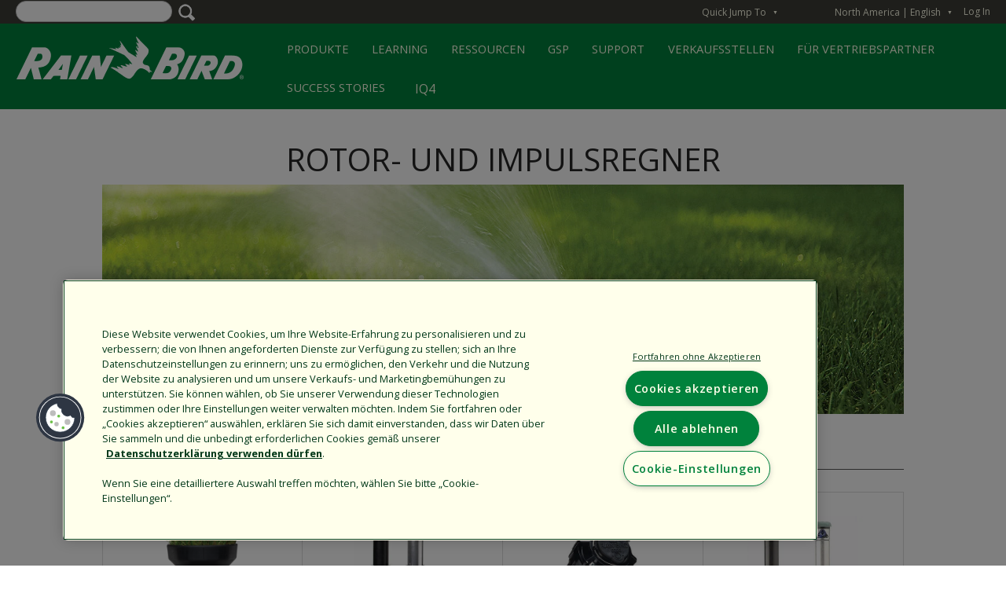

--- FILE ---
content_type: text/html; charset=UTF-8
request_url: https://www.rainbird.com/de/professionals/products/rotor-und-impulsregner?language=de/support
body_size: 21028
content:
<!DOCTYPE html>
<html lang="de" dir="ltr" prefix="content: http://purl.org/rss/1.0/modules/content/  dc: http://purl.org/dc/terms/  foaf: http://xmlns.com/foaf/0.1/  og: http://ogp.me/ns#  rdfs: http://www.w3.org/2000/01/rdf-schema#  schema: http://schema.org/  sioc: http://rdfs.org/sioc/ns#  sioct: http://rdfs.org/sioc/types#  skos: http://www.w3.org/2004/02/skos/core#  xsd: http://www.w3.org/2001/XMLSchema# ">
  <head>
    
    <meta charset="utf-8" />
<meta name="description" content="" />
<link rel="canonical" href="https://www.rainbird.com/de/professionals/products/rotor-und-impulsregner" />
<meta name="Generator" content="Drupal 10 (https://www.drupal.org)" />
<meta name="MobileOptimized" content="width" />
<meta name="HandheldFriendly" content="true" />
<meta name="viewport" content="width=device-width, initial-scale=1.0" />
<link rel="stylesheet" href="https://fonts.googleapis.com/css?family=Chivo:regular,900,900italic,italic,700italic,700,300italic,300|Open+Sans:regular,800,800italic,italic,700italic,700,600italic,300italic,300,600|Open+Sans+Condensed:300,300italic,700&amp;subset=latin&amp;display=swap" media="all" />
<link rel="stylesheet" href="/sites/default/files/fontyourface/local_fonts/myriad_pro_regular/font.css" media="all" />
<link rel="stylesheet" href="/sites/default/files/fontyourface/local_fonts/myriad_pro_light/font.css" media="all" />
<link rel="stylesheet" href="/sites/default/files/fontyourface/local_fonts/myriad_pro_semibold/font.css" media="all" />
<link rel="stylesheet" href="/sites/default/files/fontyourface/local_fonts/myriad_pro_bold/font.css" media="all" />
<script src="https://cdn.cookielaw.org/consent/1610dd9d-8026-495d-a3f7-fe02e9642104/otSDKStub.js" data-document-language="true" type="text/javascript" charset="UTF-8" data-domain-script="1610dd9d-8026-495d-a3f7-fe02e9642104"></script>
<script type="text/javascript">
function OptanonWrapper() { }
</script>
<meta name="p:domain_verify" content="026341aa90674bab6c9022ce72a2dc58" />
<meta name="google" content="notranslate" />
<link rel="alternate" hreflang="en" href="https://www.rainbird.com/professionals/products/rotors-impact-sprinklers" />
<link rel="alternate" hreflang="es" href="https://www.rainbird.com/es/professionals/products/rotores-y-aspersores-de-impacto" />
<link rel="alternate" hreflang="fr" href="https://www.rainbird.com/fr/professionals/products/arroseurs-rotatifs-et-impact" />
<link rel="alternate" hreflang="it" href="https://www.rainbird.com/it/professionals/products/irrigatori-dinamici-e-ad-impatto" />
<link rel="alternate" hreflang="de" href="https://www.rainbird.com/de/professionals/products/rotor-und-impulsregner" />
<link rel="alternate" hreflang="pl" href="https://www.rainbird.com/pl/professionals/products/zraszacze-rotacyjne-i-impaktowe" />
<link rel="alternate" hreflang="pt-pt" href="https://www.rainbird.com/pt-pt/professionals/products/rotores-e-aspersores-de-impacto" />
<link rel="alternate" hreflang="ar" href="https://www.rainbird.com/ar/professionals/products/alrshashat-aldwart-walrshashat-altsadmyt" />
<link rel="alternate" hreflang="ru" href="https://www.rainbird.com/ru/professionals/products/rotory-i-orositeli-udarnogo-deystviya" />
<link rel="alternate" hreflang="tr" href="https://www.rainbird.com/tr/professionals/products/rotorlar-ve-carpmali-sprinkler" />
<script src="/sites/default/files/google_tag/primary/google_tag.script.js?t9qhnr" defer></script>
<script>window.a2a_config=window.a2a_config||{};a2a_config.callbacks=[];a2a_config.overlays=[];a2a_config.templates={};</script>

    <title>Rotor- und Impulsregner | Rain Bird</title>
    <link rel="stylesheet" media="all" href="/sites/default/files/styles/css/css_xJ0a74_vupZov_LIs4f4kKmvV3VGcN2J6fKOSRY419U.css?delta=0&amp;language=de&amp;theme=rainbird_theme&amp;include=[base64]" />
<link rel="stylesheet" media="all" href="/sites/default/files/styles/css/css_dnWNdhQxP0A-U5yEEc7B29p9IqqC-RvPB24XK5lRQkc.css?delta=1&amp;language=de&amp;theme=rainbird_theme&amp;include=[base64]" />

    

        <link rel="stylesheet" href="https://use.fontawesome.com/releases/v5.3.1/css/all.css" integrity="sha384-mzrmE5qonljUremFsqc01SB46JvROS7bZs3IO2EmfFsd15uHvIt+Y8vEf7N7fWAU" crossorigin="anonymous">
    <link rel="stylesheet" href="https://use.typekit.net/hxq8puu.css">

        
        
    
      
          </head>
  <body class="fontyourface path-taxonomy--professional-product-category path-taxonomy" id="persona-active-professionals">
    <div id="outdated"></div>
    <a href="#main-content" class="visually-hidden focusable skip-link">
      Skip to main content
    </a>
    <noscript><iframe src="https://www.googletagmanager.com/ns.html?id=GTM-P2LLJTH" height="0" width="0" style="display:none;visibility:hidden"></iframe></noscript>
      <div class="dialog-off-canvas-main-canvas" data-off-canvas-main-canvas>
    
<!-- Header and Navbar -->

<header class="main-header">
  <nav class="navbar navbar-default" role="navigation">
    <div class="row">
      <div class="navbar-header col-md-12">
                    <div id="region-eyebrow" class="region region-eyebrow">
    <div class="wrapper">      <div class="views-exposed-form bef-exposed-form block block-views block-views-exposed-filter-blocksearch-page-1" data-drupal-selector="views-exposed-form-search-page-1" id="block-exposedformsearchpage-1" id="">
  
    
      <form action="/de/search-results" method="get" id="views-exposed-form-search-page-1" accept-charset="UTF-8">
  <div class="js-form-item form-item js-form-type-textfield form-item-search-api-fulltext js-form-item-search-api-fulltext">
      
        <input data-drupal-selector="edit-search-api-fulltext" type="text" id="edit-search-api-fulltext--2" name="search_api_fulltext" value="" size="30" maxlength="128" class="form-text" />

        </div>
<fieldset data-drupal-selector="edit-field-persona-vocab" id="edit-field-persona-vocab--2--wrapper" class="fieldgroup form-composite js-form-item form-item js-form-wrapper form-wrapper">
      <legend>
    <span class="fieldset-legend">Filter By Section</span>
  </legend>
  <div class="fieldset-wrapper">
                <div id="edit-field-persona-vocab--2" class="form-checkboxes"><div class="form-checkboxes bef-checkboxes">
                  <div class="js-form-item form-item js-form-type-checkbox form-item-field-persona-vocab-4382 js-form-item-field-persona-vocab-4382">
        <input data-drupal-selector="edit-field-persona-vocab-4382" type="checkbox" id="edit-field-persona-vocab-4382--2" name="field_persona_vocab[4382]" value="4382" class="form-checkbox" />

        <label for="edit-field-persona-vocab-4382--2" class="option">Landwirtschaft</label>
      </div>

                    <div class="js-form-item form-item js-form-type-checkbox form-item-field-persona-vocab-4472 js-form-item-field-persona-vocab-4472">
        <input data-drupal-selector="edit-field-persona-vocab-4472" type="checkbox" id="edit-field-persona-vocab-4472--2" name="field_persona_vocab[4472]" value="4472" class="form-checkbox" />

        <label for="edit-field-persona-vocab-4472--2" class="option">Unternehmen</label>
      </div>

                    <div class="js-form-item form-item js-form-type-checkbox form-item-field-persona-vocab-4381 js-form-item-field-persona-vocab-4381">
        <input data-drupal-selector="edit-field-persona-vocab-4381" type="checkbox" id="edit-field-persona-vocab-4381--2" name="field_persona_vocab[4381]" value="4381" class="form-checkbox" />

        <label for="edit-field-persona-vocab-4381--2" class="option">Professionals</label>
      </div>

                    <div class="js-form-item form-item js-form-type-checkbox form-item-field-persona-vocab-4384 js-form-item-field-persona-vocab-4384">
        <input data-drupal-selector="edit-field-persona-vocab-4384" type="checkbox" id="edit-field-persona-vocab-4384--2" name="field_persona_vocab[4384]" value="4384" class="form-checkbox" />

        <label for="edit-field-persona-vocab-4384--2" class="option">Industriell</label>
      </div>

                    <div class="js-form-item form-item js-form-type-checkbox form-item-field-persona-vocab-4379 js-form-item-field-persona-vocab-4379">
        <input data-drupal-selector="edit-field-persona-vocab-4379" type="checkbox" id="edit-field-persona-vocab-4379--2" name="field_persona_vocab[4379]" value="4379" class="form-checkbox" />

        <label for="edit-field-persona-vocab-4379--2" class="option">Golf</label>
      </div>

                    <div class="js-form-item form-item js-form-type-checkbox form-item-field-persona-vocab-4380 js-form-item-field-persona-vocab-4380">
        <input data-drupal-selector="edit-field-persona-vocab-4380" type="checkbox" id="edit-field-persona-vocab-4380--2" name="field_persona_vocab[4380]" value="4380" class="form-checkbox" />

        <label for="edit-field-persona-vocab-4380--2" class="option">Hauseigentümer</label>
      </div>

      </div>
</div>

          </div>
</fieldset>
<div data-drupal-selector="edit-actions" class="form-actions js-form-wrapper form-wrapper" id="edit-actions--2"><input data-drupal-selector="edit-submit-search-2" type="submit" id="edit-submit-search--2" value="Apply" class="button js-form-submit form-submit" />
</div>


</form>

  </div>
<div id="block-distributorsusermenu" class="block block-rainbird-distributors block-rainbird-distributors-user-menu-block" id="">
  
    
      
<nav class="c-accessibleDropdownMenu c-accessibleDropdownMenu--eyebrow c-accessibleDropdownMenu--distributorsUserMenu c-accessibleDropdownMenu--dark" aria-labelledby="distributorsUserMenuHeadingPrimary">
  <button id="distributorsUserMenuTrigger" class="c-accessibleDropdownMenu__trigger" aria-controls="distributorsUserMenu" aria-expanded="false" aria-haspopup="true" data-state="closed">
    <span id="distributorsUserMenuTriggerLabel" class="c-accessibleDropdownMenu__triggerLabel">My Account</span>
    <span class="c-accessibleDropdownMenu__toggleArrow" aria-hidden="true" data-state="closed">▼</span>
  </button>
  <div id="distributorsUserMenu" class="c-accessibleDropdownMenu__target" data-state="closed" style="">
    <h1 class="c-accessibleDropdownMenu__heading" id="distributorsUserMenuHeadingPrimary">
      
    </h1>
          <h2 class="c-accessibleDropdownMenu__heading">Account Links</h2>
      <ul class="menu">
                  <li class="menu-item"><a href="/rbstaff/logout?token=Bpt0uBhPQiV3kYnAtEVwGtPkyw2FqqWj3rX5l0tPbn8">Log Out</a></li>
              </ul>
      </div>
</nav>
  </div>
<div id="block-rainbirdlanguageswitcher" class="block block-rainbird block-rainbird-language-switcher" id="">
  
    
      
      <nav role="navigation" aria-labelledby="rainbird-region-switcher-heading" class="" id="rainbird-region-switcher">
        <div class="c-accessibleDropdownMenu c-accessibleDropdownMenu--eyebrow c-accessibleDropdownMenu--rainbirdRegionSwitcher c-accessibleDropdownMenu--dark">
          <button id="regionSwitcherTrigger" class="c-accessibleDropdownMenu__trigger" aria-controls="regionSwitcherMenu" aria-expanded="false" aria-haspopup="true" data-state="closed">
            <span id="regionSwitcherTriggerLabel" class="c-accessibleDropdownMenu__triggerLabel">

            <span class="c-regionSwitcherItem" data-lang-code="ca">
                <span class="c-regionSwitcherItem__region_name">North America | English </span>
              </span>

            </span>
            <span class="c-accessibleDropdownMenu__toggleArrow" aria-hidden="true" data-state="closed">▼</span>
          </button>
          <div id="regionSwitcherMenu" class="c-accessibleDropdownMenu__target c-accessibleDropdownMenu__parent" data-state="closed">
            <h1 class="c-accessibleDropdownMenu__heading offscreen" id="rainbird-region-switcher-heading">Region Switcher</h1>
            <div class="c-accessibleDropdownMenu__col">

              <h2 id="language-switcher-americas" class="c-accessibleDropdownMenu__heading">North America</h2 class="c-accessibleDropdownMenu__heading">
              <ul aria-labelledby="region-switcher-regions">
                    <li>
                      <a class="c-regionSwitcherItem" data-lang-code="en" href="/g/sAVxu4hVFWHLOMnAMpCnADfKtW75HDReuf4uQMGRv8TMHXtYGDxGbHtHe4jFsvN3/usa/en?u=/de/professionals/products/rotor-und-impulsregner?language=de/support">
                        <span class="c-regionSwitcherItem__region_name">English</span>
                      </a>
                    </li>
                    <li>
                      <a class="c-regionSwitcherItem" data-lang-code="es" href="/g/sAVxu4hVFWHLOMnAMpCnADfKtW75HDReuf4uQMGRv8TMHXtYGDxGbHtHe4jFsvN3/usa/es?u=/de/professionals/products/rotor-und-impulsregner?language=de/support">
                        <span class="c-regionSwitcherItem__region_name">Español</span>
                      </a>
                    </li>
                    <li>
                      <a class="c-regionSwitcherItem" data-lang-code="fr" href="/g/sAVxu4hVFWHLOMnAMpCnADfKtW75HDReuf4uQMGRv8TMHXtYGDxGbHtHe4jFsvN3/usa/fr?u=/de/professionals/products/rotor-und-impulsregner?language=de/support">
                        <span class="c-regionSwitcherItem__region_name">Français</span>
                      </a>
                    </li>
              </ul>

              <h2 id="language-switcher-americas" class="c-accessibleDropdownMenu__heading">Latinamérica</h2 class="c-accessibleDropdownMenu__heading">
              <ul aria-labelledby="region-switcher-regions">
                    <li>
                      <a class="c-regionSwitcherItem" data-lang-code="en" href="/g/sAVxu4hVFWHLOMnAMpCnADfKtW75HDReuf4uQMGRv8TMHXtYGDxGbHtHe4jFsvN3/lta/en?u=/">
                        <span class="c-regionSwitcherItem__region_name">English</span>
                      </a>
                    </li>
                    <li>
                      <a class="c-regionSwitcherItem" data-lang-code="es" href="/g/sAVxu4hVFWHLOMnAMpCnADfKtW75HDReuf4uQMGRv8TMHXtYGDxGbHtHe4jFsvN3/lta/es?u=/">
                        <span class="c-regionSwitcherItem__region_name">Español</span>
                      </a>
                    </li>

              </ul>

              <h2 id="language-switcher-americas" class="c-accessibleDropdownMenu__heading">Europe</h2 class="c-accessibleDropdownMenu__heading">
              <ul aria-labelledby="region-switcher-regions">
                    <li>
                      <a class="c-regionSwitcherItem" data-lang-code="en" href="/g/sAVxu4hVFWHLOMnAMpCnADfKtW75HDReuf4uQMGRv8TMHXtYGDxGbHtHe4jFsvN3/eur/en?u=/">
                        <span class="c-regionSwitcherItem__region_name">English</span>
                      </a>
                    </li>
                    <li>
                      <a class="c-regionSwitcherItem" data-lang-code="es" href="/g/sAVxu4hVFWHLOMnAMpCnADfKtW75HDReuf4uQMGRv8TMHXtYGDxGbHtHe4jFsvN3/eur/es?u=/">
                        <span class="c-regionSwitcherItem__region_name">Español</span>
                      </a>
                    </li>
                    <li>
                      <a class="c-regionSwitcherItem" data-lang-code="fr" href="/g/sAVxu4hVFWHLOMnAMpCnADfKtW75HDReuf4uQMGRv8TMHXtYGDxGbHtHe4jFsvN3/eur/fr?u=/">
                        <span class="c-regionSwitcherItem__region_name">Français</span>
                      </a>
                    </li>
                    <li>
                      <a class="c-regionSwitcherItem" data-lang-code="it" href="/g/sAVxu4hVFWHLOMnAMpCnADfKtW75HDReuf4uQMGRv8TMHXtYGDxGbHtHe4jFsvN3/eur/it?u=/">
                        <span class="c-regionSwitcherItem__region_name">Italiano</span>
                      </a>
                    </li>
                    <li>
                      <a class="c-regionSwitcherItem" data-lang-code="de" href="/g/sAVxu4hVFWHLOMnAMpCnADfKtW75HDReuf4uQMGRv8TMHXtYGDxGbHtHe4jFsvN3/eur/de?u=/">
                        <span class="c-regionSwitcherItem__region_name">Deutsch</span>
                      </a>
                    </li>
                    <li>
                      <a class="c-regionSwitcherItem" data-lang-code="pt-pt" href="/g/sAVxu4hVFWHLOMnAMpCnADfKtW75HDReuf4uQMGRv8TMHXtYGDxGbHtHe4jFsvN3/eur/pt-pt?u=/">
                        <span class="c-regionSwitcherItem__region_name">Português</span>
                      </a>
                    </li>
                    <li>
                      <a class="c-regionSwitcherItem" data-lang-code="pl" href="/g/sAVxu4hVFWHLOMnAMpCnADfKtW75HDReuf4uQMGRv8TMHXtYGDxGbHtHe4jFsvN3/eur/pl?u=/">
                        <span class="c-regionSwitcherItem__region_name">Polski</span>
                      </a>
                    </li>
                    <li>
                      <a class="c-regionSwitcherItem" data-lang-code="pl" href="/g/sAVxu4hVFWHLOMnAMpCnADfKtW75HDReuf4uQMGRv8TMHXtYGDxGbHtHe4jFsvN3/eur/tr?u=/">
                        <span class="c-regionSwitcherItem__region_name">Turkish</span>
                      </a>
                    </li>
              </ul>

            </div>
            <div class="c-accessibleDropdownMenu__col">
              <h2 id="language-switcher-americas" class="c-accessibleDropdownMenu__heading">Australia</h2 class="c-accessibleDropdownMenu__heading">
              <ul aria-labelledby="region-switcher-regions">
                    <li>
                      <a class="c-regionSwitcherItem" data-lang-code="en" href="/g/sAVxu4hVFWHLOMnAMpCnADfKtW75HDReuf4uQMGRv8TMHXtYGDxGbHtHe4jFsvN3/aus/en?u=/">
                        <span class="c-regionSwitcherItem__region_name">English</span>
                      </a>
                    </li>
              </ul>

              <h2 id="language-switcher-americas" class="c-accessibleDropdownMenu__heading">Asia</h2 class="c-accessibleDropdownMenu__heading">
              <ul aria-labelledby="region-switcher-regions">
                   <li>
                      <a class="c-regionSwitcherItem" data-lang-code="en" href="/g/sAVxu4hVFWHLOMnAMpCnADfKtW75HDReuf4uQMGRv8TMHXtYGDxGbHtHe4jFsvN3/asa/en?u=/">
                        <span class="c-regionSwitcherItem__region_name">English</span>
                      </a>
                    </li>
                    <li>
                      <a class="c-regionSwitcherItem" data-lang-code="jp" href="/training-japan">
                        <span class="c-regionSwitcherItem__region_name">日本 Japanese</span>
                      </a>
                    </li>
                    <li>
                      <a class="c-regionSwitcherItem" data-lang-code="kn" href="/training-korea">
                        <span class="c-regionSwitcherItem__region_name">한국어 Korean</span>
                      </a>
                    </li>
              </ul>

            <h2 id="language-switcher-americas" class="c-accessibleDropdownMenu__heading">China</h2 class="c-accessibleDropdownMenu__heading">
            <ul aria-labelledby="region-switcher-regions">
                  <li>
                    <a class="c-regionSwitcherItem" data-lang-code="cn" href="http://www.rainbird.com.cn">
                       <span class="c-regionSwitcherItem__region_name">中文</span>
                    </a>
                  </li>
            </ul>
            <h2 id="language-switcher-americas" class="c-accessibleDropdownMenu__heading">Brasil</h2 class="c-accessibleDropdownMenu__heading">
            <ul aria-labelledby="region-switcher-regions">
                 <li>
                      <a class="c-regionSwitcherItem" data-lang-code="pt-pt" href="/g/sAVxu4hVFWHLOMnAMpCnADfKtW75HDReuf4uQMGRv8TMHXtYGDxGbHtHe4jFsvN3/bra/pt-pt?u=/">
                        <span class="c-regionSwitcherItem__region_name">Português</span>
                      </a>
                    </li>
            </ul>
            <h2 id="language-switcher-americas" class="c-accessibleDropdownMenu__heading">Middle East & Africa</h2 class="c-accessibleDropdownMenu__heading">
            <ul aria-labelledby="region-switcher-regions">
               <li>
                  <a class="c-regionSwitcherItem" data-lang-code="en" href="/g/sAVxu4hVFWHLOMnAMpCnADfKtW75HDReuf4uQMGRv8TMHXtYGDxGbHtHe4jFsvN3/mde/en?u=/">
                    <span class="c-regionSwitcherItem__region_name">English</span>
                  </a>
               </li>
               <li>
                  <a class="c-regionSwitcherItem" data-lang-code="en" href="/g/sAVxu4hVFWHLOMnAMpCnADfKtW75HDReuf4uQMGRv8TMHXtYGDxGbHtHe4jFsvN3/mde/ar?u=/">
                    <span class="c-regionSwitcherItem__region_name">Arabic</span>
                  </a>
                </li>
            </ul>
            </div>


          </div>
        </div>
      </nav>
  </div>
<div id="block-loginlink" class="block block-rainbird block-rainbird-user-login-link" id="">
  
    
      <a href="/de/customerlogin">Log In</a>
  </div>
<nav role="navigation" aria-labelledby="block-system-menu-block-quick-jump-to-english- menuGroupMenuBlock--quick-jump-to-english--menu" id="block-system-menu-block-quick-jump-to-english- menuGroupMenuBlock--quick-jump-to-english-" class="menuGroup--quickJump menuGroup--other">
      <!-- Quick Menu from block--system-menu-block.html.twig -->
    <div class="c-accessibleDropdownMenu c-accessibleDropdownMenu--eyebrow c-accessibleDropdownMenu--quickJump c-accessibleDropdownMenu--dark">
      <button id="quickJumpTrigger" class="c-accessibleDropdownMenu__trigger" aria-controls="quickJumpMenu" aria-expanded="false" aria-haspopup="true" data-state="closed">
        <span id="quickJumpTriggerLabel" class="c-accessibleDropdownMenu__triggerLabel">Quick Jump To</span>
        <span class="c-accessibleDropdownMenu__toggleArrow" aria-hidden="true" data-state="closed">▼</span></button>
      <div id="quickJumpMenu" class="c-accessibleDropdownMenu__target" data-state="closed">
        <h1 class="c-accessibleDropdownMenu__heading"  id="block-system-menu-block-quick-jump-to-english- menuGroupMenuBlock--quick-jump-to-english--menu">Quick Jump To</h1>
        
              <ul data-menu-name="quick-jump-to-english-"  class="menu">
                            <li class="menu-item">
        <a href="/de/node/12435" data-drupal-link-system-path="node/12435">Homeowners</a>
              </li>
                <li class="menu-item">
        <a href="/de/node/12120" data-drupal-link-system-path="node/12120">Große Anlagen</a>
              </li>
                <li class="menu-item">
        <a href="/de/node/12433" data-drupal-link-system-path="node/12433">Golf Course Irrigation</a>
              </li>
                <li class="menu-item">
        <a href="/de/agriculture" data-drupal-link-system-path="node/12181">Landwirtschaft</a>
              </li>
                <li class="menu-item">
        <a href="https://store.rainbird.com/" target="_blank">Rain Bird – Onlineshop</a>
              </li>
                <li class="menu-item">
        <a href="/de/Beh%C3%B6rde" data-drupal-link-system-path="node/3095">Öffentliche Einrichtungen</a>
              </li>
                <li class="menu-item">
        <a href="/corporate/about-rain-bird">Unternehmen</a>
              </li>
                <li class="menu-item">
        <a href="/de/unternehmen/karriere-home" data-drupal-link-system-path="node/5801">Karrieremöglichkeiten</a>
              </li>
        </ul>
  


      </div>
    </div>
  </nav>

      </div>  </div>

                          <div id='search-context-container'>
              <div id="region-search-context" class="region region-search-context">
          <div id="logoBlock">
      <div class="brand logo">
      <a href="/de" title="Home" rel="home" class="site-branding__logo">
        <img src="/sites/default/files/RainBirdLogo_330x100.png" alt="Home" />
      </a>
    </div>
  </div>

<div id="block-designer" class="block block-superfish block-superfishdesigner" id="">
  
    
      
<ul id="superfish-designer" class="menu sf-menu sf-designer sf-horizontal sf-style-none" role="menu" aria-label="Menu">
  
<li class="sf-depth-1 menuparent sf-first"><a href="" class="sf-depth-1 menuparent">SCHULUNGEN</a><ul><li class="sf-depth-2 sf-no-children sf-first"><a href="" class="sf-depth-2">Rain Bird – Industrieschulungen</a></li><li class="sf-depth-2 sf-no-children sf-last"><a href="" class="sf-depth-2">Rain Bird – Wissenszentrum</a></li></ul></li><li class="sf-depth-1 sf-no-children"><a href="/de/landschaft/rain-bird-produktkatalog-landschaftsbewaesserung" class="sf-depth-1">KATALOG</a></li><li class="sf-depth-1 menuparent"><a href="" class="sf-depth-1 menuparent">SYSTEMLÖSUNGEN</a><ul><li class="sf-depth-2 sf-no-children sf-first"><a href="" class="sf-depth-2">Wassersparende Lösungen</a></li><li class="sf-depth-2 sf-no-children"><a href="" class="sf-depth-2">Lösungen für Sportrasen</a></li><li class="sf-depth-2 sf-no-children sf-last"><a href="" class="sf-depth-2">Lösungen für rückgewonnenes Wasser</a></li></ul></li><li class="sf-depth-1 menuparent"><a href="" class="sf-depth-1 menuparent">RESSOURCEN</a><ul><li class="sf-depth-2 sf-no-children sf-first"><a href="" class="sf-depth-2">Standortberichte</a></li><li class="sf-depth-2 sf-no-children"><a href="" class="sf-depth-2">CAD-Details</a></li><li class="sf-depth-2 sf-no-children"><a href="" class="sf-depth-2">Rechner</a></li><li class="sf-depth-2 sf-no-children"><a href="" class="sf-depth-2">Schriftliche Spezifikationen</a></li><li class="sf-depth-2 sf-no-children"><a href="" class="sf-depth-2">Designhilfen</a></li><li class="sf-depth-2 sf-no-children"><a href="" class="sf-depth-2">AutoCAD</a></li><li class="sf-depth-2 sf-no-children"><a href="" class="sf-depth-2">Diagramme zum Reibungsverlust</a></li><li class="sf-depth-2 sf-no-children"><a href="" class="sf-depth-2">Handbücher</a></li><li class="sf-depth-2 sf-no-children"><a href="" class="sf-depth-2">Technical Specifications</a></li><li class="sf-depth-2 sf-no-children"><a href="" class="sf-depth-2">Technische Artikel</a></li><li class="sf-depth-2 sf-no-children sf-last"><a href="" class="sf-depth-2">Videos</a></li></ul></li><li class="sf-depth-1 menuparent"><a href="" class="sf-depth-1 menuparent">WASSEREINSPARUNG</a><ul><li class="sf-depth-2 sf-no-children sf-first"><a href="" class="sf-depth-2">MWELO</a></li><li class="sf-depth-2 sf-no-children"><a href="" class="sf-depth-2">25 Sparmöglichkeiten</a></li><li class="sf-depth-2 sf-no-children"><a href="" class="sf-depth-2">EPA WaterSense-Programm</a></li><li class="sf-depth-2 sf-no-children"><a href="" class="sf-depth-2">LEED</a></li><li class="sf-depth-2 sf-no-children"><a href="" class="sf-depth-2">Smart Approved WaterMark</a></li><li class="sf-depth-2 sf-no-children sf-last"><a href="" class="sf-depth-2">Whitepapers</a></li></ul></li><li class="sf-depth-1 menuparent"><a href="" class="sf-depth-1 menuparent">GARANTIE</a><ul><li class="sf-depth-2 sf-no-children sf-first"><a href="" class="sf-depth-2">Buy America / Buy American</a></li><li class="sf-depth-2 sf-no-children sf-last"><a href="" class="sf-depth-2">Garantie und Richtlinien für Kundenzufriedenheit</a></li></ul></li><li class="sf-depth-1 sf-no-children sf-last"><a href="" class="sf-depth-1">WASSERMANAGEMENT</a></li>
</ul>

  </div>
<div id="block-superfish-non-persona" class="menuGroup--non-Persona menuGroup--persona block block-superfish block-superfishnon-persona" id="">
  
    
      
<ul id="superfish-non-persona" class="menu sf-menu sf-non-persona sf-horizontal sf-style-none" role="menu" aria-label="Menu">
  
<li class="sf-depth-1 sf-no-children sf-first"><a href="/de/unternehmen/informationen-zu-rain-bird" class="sf-depth-1">Über uns</a></li><li class="sf-depth-1 sf-no-children"><a href="/de/unternehmen/intelligent-use-water" class="sf-depth-1">Intelligent Use of Water™</a></li><li class="sf-depth-1 sf-no-children"><a href="/de/unternehmen/pressemitteilungen" class="sf-depth-1">Presse</a></li><li class="sf-depth-1 sf-no-children"><a href="/de/corporate/careers-who-we-are-old" class="sf-depth-1">Karrieremöglichkeiten</a></li><li class="sf-depth-1 sf-no-children sf-last"><a href="/de/unternehmen/kontakt" class="sf-depth-1">Kontakt</a></li>
</ul>

  </div>
<div id="block-superfish-professionals" class="menuGroup--professionals menuGroup--persona block block-superfish block-superfishprofessionals" id="">
  
    
      
<ul id="superfish-professionals" class="menu sf-menu sf-professionals sf-horizontal sf-style-none" role="menu" aria-label="Menu">
  
<li class="active-trail sf-depth-1 menuparent sf-first"><a href="" class="sf-depth-1 menuparent">PRODUKTE</a><ul><li id="professionals__menuItem--8010" class="sf-depth-2 sf-no-children sf-first"><a href="/de/taxonomy/term/11434" class="sf-depth-2">New Irrigation Technology</a></li><li id="professionals__menuItem--8806" class="sf-depth-2 menuparent"><a href="/de/professionals/products/sprueher-0" class="sf-depth-2 menuparent">Sprüher</a><ul><li id="professionals__menuItem--35" class="sf-depth-3 sf-no-children sf-first"><a href="/de/professionals/products/sprueher" class="sf-depth-3">Sprüher</a></li><li id="professionals__menuItem--4290" class="sf-depth-3 sf-no-children"><a href="/de/professionals/products/spruehzubehoer" class="sf-depth-3">Sprühzubehör</a></li></ul></li><li id="professionals__menuItem--7170" class="sf-depth-2 menuparent"><a href="/de/professionals/products/sprueh-und-rotationsduesen" class="sf-depth-2 menuparent">Sprüh- und Rotationsdüsen</a><ul><li id="professionals__menuItem--9988" class="sf-depth-3 sf-no-children sf-first"><a href="/de/professionals/products/spruehduesen" class="sf-depth-3">Sprühdüsen</a></li><li id="professionals__menuItem--6450" class="sf-depth-3 sf-no-children"><a href="/de/professionals/products/rotationsduesen" class="sf-depth-3">Rotationsdüsen</a></li><li id="professionals__menuItem--2270" class="sf-depth-3 sf-no-children sf-last"><a href="/de/professionals/products/bubbler-und-mikrosprueher" class="sf-depth-3">Bubbler und Mikrosprüher</a></li></ul></li><li id="professionals__menuItem--5247" class="active-trail sf-depth-2 menuparent"><a href="/de/professionals/products/rotor-und-impulsregner" class="is-active sf-depth-2 menuparent">Rotorregner und Impulsregner</a><ul><li id="professionals__menuItem--4259" class="sf-depth-3 sf-no-children sf-first"><a href="/de/professionals/products/regner" class="sf-depth-3">Regner</a></li><li id="professionals__menuItem--8904" class="sf-depth-3 sf-no-children"><a href="/de/professionals/products/impulsregner" class="sf-depth-3">Impulsregner</a></li><li id="professionals__menuItem--7994" class="sf-depth-3 sf-no-children sf-last"><a href="/de/professionals/products/regner-zubehoer" class="sf-depth-3">Regner-Zubehör</a></li></ul></li><li id="professionals__menuItem--4074" class="sf-depth-2 menuparent"><a href="/de/professionals/products/ventile-und-ventilkaesten" class="sf-depth-2 menuparent">Ventile und Ventilboxen</a><ul><li id="professionals__menuItem--795" class="sf-depth-3 sf-no-children sf-first"><a href="/de/professionals/products/kunststoff-ventile" class="sf-depth-3">Kunststoff-Ventile</a></li><li id="professionals__menuItem--6927" class="sf-depth-3 sf-no-children"><a href="/de/professionals/products/messing-ventile" class="sf-depth-3">Messing-Ventile</a></li><li id="professionals__menuItem--6372" class="sf-depth-3 sf-no-children"><a href="/de/professionals/products/schnellkupplungen" class="sf-depth-3">Schnellkupplungen</a></li><li id="professionals__menuItem--5315" class="sf-depth-3 sf-no-children"><a href="/de/professionals/products/ventilkaesten" class="sf-depth-3">Ventilkästen</a></li><li id="professionals__menuItem--503" class="sf-depth-3 sf-no-children sf-last"><a href="/de/professionals/products/ventil-zubehoer" class="sf-depth-3">Ventil-Zubehör</a></li></ul></li><li id="professionals__menuItem--6569" class="sf-depth-2 menuparent"><a href="/de/professionals/products/steuergeraete" class="sf-depth-2 menuparent">Steuergeräte</a><ul><li id="professionals__menuItem--530" class="sf-depth-3 sf-no-children sf-first"><a href="/de/taxonomy/term/11405" class="sf-depth-3">WLAN-Controller</a></li><li id="professionals__menuItem--3378" class="sf-depth-3 sf-no-children"><a href="/de/professionals/products/traditionelle-steuergeraete" class="sf-depth-3">Traditionelle Steuergeräte</a></li><li id="professionals__menuItem--8452" class="sf-depth-3 sf-no-children"><a href="/de/professionals/products/zweileiter-steuergeraete" class="sf-depth-3">Zweileiter-Steuergeräte</a></li><li id="professionals__menuItem--9468" class="sf-depth-3 sf-no-children"><a href="/de/taxonomy/term/11256" class="sf-depth-3">LNK2 WiFi Module</a></li><li id="professionals__menuItem--4490" class="sf-depth-3 sf-no-children"><a href="/de/professionals/products/batteriebetriebene-steuergeraete" class="sf-depth-3">Batteriebetriebene Steuergeräte</a></li><li id="professionals__menuItem--6440" class="sf-depth-3 sf-no-children sf-last"><a href="/de/professionals/products/sensoren-und-messgeraete" class="sf-depth-3">Sensoren und Messgeräte</a></li></ul></li><li id="professionals__menuItem--7452" class="sf-depth-2 menuparent"><a href="/de/professionals/products/zentralsteuerungwassermanagement" class="sf-depth-2 menuparent">Zentralsteuerung</a><ul><li id="professionals__menuItem--8848" class="sf-depth-3 sf-no-children sf-first"><a href="/de/professionals/products/sensoren-und-messgeraete-0" class="sf-depth-3">Sensoren und Messgeräte</a></li><li id="professionals__menuItem--7453" class="sf-depth-3 sf-no-children sf-last"><a href="/de/professionals/products/zentralsteuerung" class="sf-depth-3">Zentralsteuerung</a></li></ul></li><li id="professionals__menuItem--4686" class="sf-depth-2 sf-no-children"><a href="/de/taxonomy/term/11418" class="sf-depth-2">Root Booster Series</a></li><li id="professionals__menuItem--5542" class="sf-depth-2 menuparent"><a href="/de/professionals/products/tropfbewaesserung" title="Tropfbewässerung" class="sf-depth-2 menuparent">Tropfbewässerung</a><ul><li id="professionals__menuItem--1879" class="sf-depth-3 sf-no-children sf-first"><a href="/de/professionals/products/filter-und-regeleinheiten" class="sf-depth-3">Filter- und Regeleinheiten</a></li><li id="professionals__menuItem--1278" class="sf-depth-3 sf-no-children"><a href="/de/professionals/products/zonenfilter-und-druckregler" class="sf-depth-3">Zonenfilter und Druckregler</a></li><li id="professionals__menuItem--5515" class="sf-depth-3 sf-no-children"><a href="/de/professionals/products/ausbringungskomponenten-und-bubbler" class="sf-depth-3">Ausbringungskomponenten und Bubbler</a></li><li id="professionals__menuItem--3973" class="sf-depth-3 sf-no-children"><a href="/de/professionals/products/tropfleitung" class="sf-depth-3">Tropfleitung</a></li><li id="professionals__menuItem--1832" class="sf-depth-3 sf-no-children"><a href="/de/professionals/products/verteil-und-leerrohre" class="sf-depth-3">Verteil- und Leerrohre</a></li><li id="professionals__menuItem--6581" class="sf-depth-3 sf-no-children"><a href="/de/professionals/products/wurzelbewaesserungssystem" class="sf-depth-3">Wurzelbewässerungssystem</a></li><li id="professionals__menuItem--4201" class="sf-depth-3 sf-no-children"><a href="/de/professionals/products/tropf-anschlussstuecke-erdspiesse-und-standrohre" class="sf-depth-3">Tropf-Anschlussstücke, Erdspieße und Standrohre</a></li><li id="professionals__menuItem--991" class="sf-depth-3 sf-no-children sf-last"><a href="/de/professionals/products/tropferzubehoer" class="sf-depth-3">Tropferzubehör</a></li></ul></li><li id="professionals__menuItem--2297" class="sf-depth-2 menuparent"><a href="/de/professionals/products/abfluss" class="sf-depth-2 menuparent">Drainage</a><ul><li id="professionals__menuItem--3498" class="sf-depth-3 sf-no-children sf-first"><a href="/de/professionals/products/auffangbecken-und-komponenten" class="sf-depth-3">Auffangbecken und Komponenten</a></li></ul></li><li id="professionals__menuItem--5459" class="sf-depth-2 sf-no-children"><a href="/de/professionals/products/pumpen-und-pumpstationen" class="sf-depth-2">Pumpstationen</a></li><li id="professionals__menuItem--9397" class="sf-depth-2 sf-no-children"><a href="/de/professionals/products/filter-und-filtrierung" class="sf-depth-2">Filter und Filtrierung</a></li><li id="professionals__menuItem--7616" class="sf-depth-2 sf-no-children"><a href="/de/professionals/products/zubehoer-und-werkzeuge" class="sf-depth-2">Zubehör und Werkzeuge</a></li></ul></li><li class="sf-depth-1 menuparent"><a href="/de/node/13685" class="sf-depth-1 menuparent">LEARNING</a><ul><li class="sf-depth-2 sf-no-children sf-first"><a href="/de/node/13685" target="_self" class="sf-depth-2">Rain Bird Learning</a></li><li class="sf-depth-2 sf-no-children"><a href="http://www.rainbirdservices.com" target="_blank">Services von Rain Bird: Schulungsangebote</a></li></ul></li><li class="sf-depth-1 menuparent"><a href="/resources?persona=professionals&amp;pid=4381" class="sf-depth-1 menuparent">RESSOURCEN</a><ul><li class="sf-depth-2 sf-no-children sf-first"><a href="/de/documents/professionals" class="sf-depth-2">Dokumentenbibliothek</a></li><li class="sf-depth-2 sf-no-children"><a href="/de/sports" class="sf-depth-2">Champions Are Grown</a></li><li class="sf-depth-2 sf-no-children"><a href="/de/professionals/specifier-documents" class="sf-depth-2">CAD-Detailzeichnungen</a></li><li class="sf-depth-2 sf-no-children"><a href="/de/professionals/cad-zeichnungen-fuer-sportplaetze" class="sf-depth-2">CAD-Designs für Sportplätze</a></li><li class="sf-depth-2 sf-no-children"><a href="https://www.rainbird.com/prs" target="_blank">Druckregulierung</a></li><li class="sf-depth-2 sf-no-children"><a href="https://www.rainbird.com/watersense" target="_blank">WaterSense Certified Products</a></li><li class="sf-depth-2 sf-no-children"><a href="/watersense-controllers" class="sf-depth-2">WaterSense Certified Controllers</a></li><li class="sf-depth-2 sf-no-children"><a href="/de/professionals/automated-irrigation" class="sf-depth-2">Automated Irrigation</a></li><li class="sf-depth-2 sf-no-children"><a href="/de/node/14030" class="sf-depth-2">Rebate Center</a></li><li class="sf-depth-2 sf-no-children"><a href="/de/landschaft/rain-bird-produktkatalog-landschaftsbewaesserung" class="sf-depth-2">Katalog</a></li><li class="sf-depth-2 sf-no-children"><a href="/de/node/12080" class="sf-depth-2">Reclaimed Water Solutions</a></li><li class="sf-depth-2 sf-no-children"><a href="/de/5waystosavewater" target="_blank" class="sf-depth-2">5 Ways to Save Water</a></li><li class="sf-depth-2 sf-no-children"><a href="/de/professionals/reibungsverlustdiagramme" class="sf-depth-2">Diagramme zum Reibungsverlust</a></li><li class="sf-depth-2 sf-no-children"><a href="/de/professionals/rechner" class="sf-depth-2">Rechner</a></li><li class="sf-depth-2 sf-no-children"><a href="/de/calculator" class="sf-depth-2">Auswahlhilfe für Tropfleitungsprodukte</a></li><li class="sf-depth-2 sf-no-children"><a href="/de/documents/4370%204368%204369?search_api_fulltext=&amp;x=0&amp;y=0&amp;field_professionals_product_cate=All&amp;field_document_type=4425&amp;field_language=All" class="sf-depth-2">Ersatzteile</a></li><li class="sf-depth-2 sf-no-children"><a href="/de/professionals/leed-bibliothek" class="sf-depth-2">LEED-Bibliothek</a></li><li class="sf-depth-2 sf-no-children"><a href="https://ww2.rainbird.com/rewards/index-contractor.asp" target="_blank">Rain Bird – Prämienprogramm für Auftragnehmer</a></li><li class="sf-depth-2 sf-no-children"><a href="/de/behoerde/behoerdenpraemien-programm" class="sf-depth-2">Rain Bird Agency Rewards</a></li><li class="sf-depth-2 sf-no-children"><a href="/de/Profi/News-Anmeldung" class="sf-depth-2">Rain Bird – SpecNews-E-Mail</a></li></ul></li><li class="sf-depth-1 menuparent"><a href="/de/gsp-professionals" class="sf-depth-1 menuparent">GSP</a><ul><li class="sf-depth-2 sf-no-children sf-first"><a href="/de/gsp-professionals" class="sf-depth-2">Globale Servicepläne (gewerblich)</a></li><li class="sf-depth-2 sf-no-children"><a href="/de/gsp-golf" class="sf-depth-2">Empfohlene GSP-Services</a></li><li class="sf-depth-2 sf-no-children"><a href="https://ww2.rainbird.com/gspmember/index.asp" target="_blank">GSP – Ressourcen für aktive Mitglieder (USA/Kanada)</a></li><li class="sf-depth-2 sf-no-children"><a href="https://ww2.rainbird.com/gspDistributor/index.asp" target="_blank">GSP – Ressourcen für Vertriebspartner (USA/Kanada)</a></li></ul></li><li class="sf-depth-1 sf-no-children"><a href="/de/professionals/support" class="sf-depth-1">SUPPORT</a></li><li class="sf-depth-1 menuparent"><a href="/de/landschaft/einen-rain-bird-vertriebspartner-finden" class="sf-depth-1 menuparent">VERKAUFSSTELLEN</a><ul><li class="sf-depth-2 sf-no-children sf-first"><a href="/de/landschaft/einen-rain-bird-vertriebspartner-finden" class="sf-depth-2">Autorisierten Vertriebspartner suchen</a></li><li class="sf-depth-2 sf-no-children sf-last"><a href="https://store.rainbird.com" target="_blank">Rain Bird – Onlineshop</a></li></ul></li><li class="sf-depth-1 sf-no-children"><a href="/de/rasenvertriebspartner" class="sf-depth-1">FÜR VERTRIEBSPARTNER</a></li><li class="sf-depth-1 menuparent"><a href="/de/node/11987" class="sf-depth-1 menuparent">SUCCESS STORIES</a><ul><li class="sf-depth-2 sf-no-children sf-first"><a href="/de/node/11987" class="sf-depth-2">Explore Customer Success Stories</a></li><li class="sf-depth-2 sf-no-children"><a href="/de/node/11993" class="sf-depth-2">Athletic Field Customers</a></li><li class="sf-depth-2 sf-no-children"><a href="/de/node/11994" class="sf-depth-2">HOA Customers</a></li><li class="sf-depth-2 sf-no-children"><a href="/de/node/11995" class="sf-depth-2">Education Customers</a></li><li class="sf-depth-2 sf-no-children"><a href="/de/node/11996" class="sf-depth-2">Roadway &amp; Median Customers</a></li><li class="sf-depth-2 sf-no-children"><a href="/de/node/11997" class="sf-depth-2">Parks &amp; Rec Customers</a></li><li class="sf-depth-2 sf-no-children sf-last"><a href="/de/solutions/international" class="sf-depth-2">International Customers</a></li></ul></li><li class="sf-depth-1 sf-no-children sf-last"><a href="https://iq4.rainbird.com" target="_blank">IQ4</a></li>
</ul>

  </div>

        </div>

                          <div id='main-menu-toggle'>
                <span class="line"></span>
                <span class="line"></span>
                <span class="line"></span>
              </div>
                      </div>
              </div>
      <!-- Navigation -->
      <div id='primary-menu-container'>
                    <div id="region-primary-menu" class="region region-primary-menu">
          <div class="views-exposed-form bef-exposed-form block block-views block-views-exposed-filter-blocksearch-page-1" data-drupal-selector="views-exposed-form-search-page-1" id="block-exposedformsearchpage-1-2" id="">
  
    
      <form action="/de/search-results" method="get" id="views-exposed-form-search-page-1" accept-charset="UTF-8">
  <div class="js-form-item form-item js-form-type-textfield form-item-search-api-fulltext js-form-item-search-api-fulltext">
      
        <input data-drupal-selector="edit-search-api-fulltext" type="text" id="edit-search-api-fulltext" name="search_api_fulltext" value="" size="30" maxlength="128" class="form-text" />

        </div>
<fieldset data-drupal-selector="edit-field-persona-vocab" id="edit-field-persona-vocab--wrapper" class="fieldgroup form-composite js-form-item form-item js-form-wrapper form-wrapper">
      <legend>
    <span class="fieldset-legend">Filter By Section</span>
  </legend>
  <div class="fieldset-wrapper">
                <div id="edit-field-persona-vocab" class="form-checkboxes"><div class="form-checkboxes bef-checkboxes">
                  <div class="js-form-item form-item js-form-type-checkbox form-item-field-persona-vocab-4382 js-form-item-field-persona-vocab-4382">
        <input data-drupal-selector="edit-field-persona-vocab-4382" type="checkbox" id="edit-field-persona-vocab-4382" name="field_persona_vocab[4382]" value="4382" class="form-checkbox" />

        <label for="edit-field-persona-vocab-4382" class="option">Landwirtschaft</label>
      </div>

                    <div class="js-form-item form-item js-form-type-checkbox form-item-field-persona-vocab-4472 js-form-item-field-persona-vocab-4472">
        <input data-drupal-selector="edit-field-persona-vocab-4472" type="checkbox" id="edit-field-persona-vocab-4472" name="field_persona_vocab[4472]" value="4472" class="form-checkbox" />

        <label for="edit-field-persona-vocab-4472" class="option">Unternehmen</label>
      </div>

                    <div class="js-form-item form-item js-form-type-checkbox form-item-field-persona-vocab-4381 js-form-item-field-persona-vocab-4381">
        <input data-drupal-selector="edit-field-persona-vocab-4381" type="checkbox" id="edit-field-persona-vocab-4381" name="field_persona_vocab[4381]" value="4381" class="form-checkbox" />

        <label for="edit-field-persona-vocab-4381" class="option">Professionals</label>
      </div>

                    <div class="js-form-item form-item js-form-type-checkbox form-item-field-persona-vocab-4384 js-form-item-field-persona-vocab-4384">
        <input data-drupal-selector="edit-field-persona-vocab-4384" type="checkbox" id="edit-field-persona-vocab-4384" name="field_persona_vocab[4384]" value="4384" class="form-checkbox" />

        <label for="edit-field-persona-vocab-4384" class="option">Industriell</label>
      </div>

                    <div class="js-form-item form-item js-form-type-checkbox form-item-field-persona-vocab-4379 js-form-item-field-persona-vocab-4379">
        <input data-drupal-selector="edit-field-persona-vocab-4379" type="checkbox" id="edit-field-persona-vocab-4379" name="field_persona_vocab[4379]" value="4379" class="form-checkbox" />

        <label for="edit-field-persona-vocab-4379" class="option">Golf</label>
      </div>

                    <div class="js-form-item form-item js-form-type-checkbox form-item-field-persona-vocab-4380 js-form-item-field-persona-vocab-4380">
        <input data-drupal-selector="edit-field-persona-vocab-4380" type="checkbox" id="edit-field-persona-vocab-4380" name="field_persona_vocab[4380]" value="4380" class="form-checkbox" />

        <label for="edit-field-persona-vocab-4380" class="option">Hauseigentümer</label>
      </div>

      </div>
</div>

          </div>
</fieldset>
<div data-drupal-selector="edit-actions" class="form-actions js-form-wrapper form-wrapper" id="edit-actions"><input data-drupal-selector="edit-submit-search" type="submit" id="edit-submit-search" value="Apply" class="button js-form-submit form-submit" />
</div>


</form>

  </div>
<nav role="navigation" aria-labelledby="block-designer-2-menu" id="block-designer-2">
                        
    <h2 class="visually-hidden" id="block-designer-2-menu">Designer</h2>
    

          
              <ul data-menu-name="designer"  class="menu">
                            <li class="menu-item menu-item--expanded">
        <a href="">SCHULUNGEN</a>
                                <ul class="menu">
                    <li class="menu-item">
        <a href="">Rain Bird – Industrieschulungen</a>
              </li>
                <li class="menu-item">
        <a href="">Rain Bird – Wissenszentrum</a>
              </li>
        </ul>
  
              </li>
                <li class="menu-item">
        <a href="/de/landschaft/rain-bird-produktkatalog-landschaftsbewaesserung" data-drupal-link-system-path="node/2943">KATALOG</a>
              </li>
                <li class="menu-item menu-item--expanded">
        <a href="">SYSTEMLÖSUNGEN</a>
                                <ul class="menu">
                    <li class="menu-item">
        <a href="">Wassersparende Lösungen</a>
              </li>
                <li class="menu-item">
        <a href="">Lösungen für Sportrasen</a>
              </li>
                <li class="menu-item">
        <a href="">Lösungen für rückgewonnenes Wasser</a>
              </li>
        </ul>
  
              </li>
                <li class="menu-item menu-item--expanded">
        <a href="">RESSOURCEN</a>
                                <ul class="menu">
                    <li class="menu-item">
        <a href="">Standortberichte</a>
              </li>
                <li class="menu-item">
        <a href="">CAD-Details</a>
              </li>
                <li class="menu-item">
        <a href="">Rechner</a>
              </li>
                <li class="menu-item">
        <a href="">Schriftliche Spezifikationen</a>
              </li>
                <li class="menu-item">
        <a href="">Designhilfen</a>
              </li>
                <li class="menu-item">
        <a href="">AutoCAD</a>
              </li>
                <li class="menu-item">
        <a href="">Diagramme zum Reibungsverlust</a>
              </li>
                <li class="menu-item">
        <a href="">Handbücher</a>
              </li>
                <li class="menu-item">
        <a href="">Technical Specifications</a>
              </li>
                <li class="menu-item">
        <a href="">Technische Artikel</a>
              </li>
                <li class="menu-item">
        <a href="">Videos</a>
              </li>
        </ul>
  
              </li>
                <li class="menu-item menu-item--expanded">
        <a href="">WASSEREINSPARUNG</a>
                                <ul class="menu">
                    <li class="menu-item">
        <a href="">MWELO</a>
              </li>
                <li class="menu-item">
        <a href="">25 Sparmöglichkeiten</a>
              </li>
                <li class="menu-item">
        <a href="">EPA WaterSense-Programm</a>
              </li>
                <li class="menu-item">
        <a href="">LEED</a>
              </li>
                <li class="menu-item">
        <a href="">Smart Approved WaterMark</a>
              </li>
                <li class="menu-item">
        <a href="">Whitepapers</a>
              </li>
        </ul>
  
              </li>
                <li class="menu-item menu-item--expanded">
        <a href="">GARANTIE</a>
                                <ul class="menu">
                    <li class="menu-item">
        <a href="">Buy America / Buy American</a>
              </li>
                <li class="menu-item">
        <a href="">Garantie und Richtlinien für Kundenzufriedenheit</a>
              </li>
        </ul>
  
              </li>
                <li class="menu-item">
        <a href="">WASSERMANAGEMENT</a>
              </li>
        </ul>
  


      </nav>
<div id="block-rainbirdlanguageswitcher-2" class="block block-rainbird block-rainbird-language-switcher" id="">
  
    
      
      <nav role="navigation" aria-labelledby="rainbird-region-switcher-heading" class="" id="rainbird-region-switcher">
        <div class="c-accessibleDropdownMenu c-accessibleDropdownMenu--eyebrow c-accessibleDropdownMenu--rainbirdRegionSwitcher c-accessibleDropdownMenu--dark">
          <button id="regionSwitcherTrigger" class="c-accessibleDropdownMenu__trigger" aria-controls="regionSwitcherMenu" aria-expanded="false" aria-haspopup="true" data-state="closed">
            <span id="regionSwitcherTriggerLabel" class="c-accessibleDropdownMenu__triggerLabel">

            <span class="c-regionSwitcherItem" data-lang-code="ca">
                <span class="c-regionSwitcherItem__region_name">North America | Deutsche </span>
              </span>

            </span>
            <span class="c-accessibleDropdownMenu__toggleArrow" aria-hidden="true" data-state="closed">▼</span>
          </button>
          <div id="regionSwitcherMenu" class="c-accessibleDropdownMenu__target c-accessibleDropdownMenu__parent" data-state="closed">
            <h1 class="c-accessibleDropdownMenu__heading offscreen" id="rainbird-region-switcher-heading">Region Switcher</h1>
            <div class="c-accessibleDropdownMenu__col">

              <h2 id="language-switcher-americas" class="c-accessibleDropdownMenu__heading">North America</h2 class="c-accessibleDropdownMenu__heading">
              <ul aria-labelledby="region-switcher-regions">
                    <li>
                      <a class="c-regionSwitcherItem" data-lang-code="en" href="/g/sAVxu4hVFWHLOMnAMpCnADfKtW75HDReuf4uQMGRv8TMHXtYGDxGbHtHe4jFsvN3/usa/en?u=/de/professionals/products/rotor-und-impulsregner?language=de/support">
                        <span class="c-regionSwitcherItem__region_name">English</span>
                      </a>
                    </li>
                    <li>
                      <a class="c-regionSwitcherItem" data-lang-code="es" href="/g/sAVxu4hVFWHLOMnAMpCnADfKtW75HDReuf4uQMGRv8TMHXtYGDxGbHtHe4jFsvN3/usa/es?u=/de/professionals/products/rotor-und-impulsregner?language=de/support">
                        <span class="c-regionSwitcherItem__region_name">Español</span>
                      </a>
                    </li>
                    <li>
                      <a class="c-regionSwitcherItem" data-lang-code="fr" href="/g/sAVxu4hVFWHLOMnAMpCnADfKtW75HDReuf4uQMGRv8TMHXtYGDxGbHtHe4jFsvN3/usa/fr?u=/de/professionals/products/rotor-und-impulsregner?language=de/support">
                        <span class="c-regionSwitcherItem__region_name">Français</span>
                      </a>
                    </li>
              </ul>

              <h2 id="language-switcher-americas" class="c-accessibleDropdownMenu__heading">Latinamérica</h2 class="c-accessibleDropdownMenu__heading">
              <ul aria-labelledby="region-switcher-regions">
                    <li>
                      <a class="c-regionSwitcherItem" data-lang-code="en" href="/g/sAVxu4hVFWHLOMnAMpCnADfKtW75HDReuf4uQMGRv8TMHXtYGDxGbHtHe4jFsvN3/lta/en?u=/">
                        <span class="c-regionSwitcherItem__region_name">English</span>
                      </a>
                    </li>
                    <li>
                      <a class="c-regionSwitcherItem" data-lang-code="es" href="/g/sAVxu4hVFWHLOMnAMpCnADfKtW75HDReuf4uQMGRv8TMHXtYGDxGbHtHe4jFsvN3/lta/es?u=/">
                        <span class="c-regionSwitcherItem__region_name">Español</span>
                      </a>
                    </li>

              </ul>

              <h2 id="language-switcher-americas" class="c-accessibleDropdownMenu__heading">Europe</h2 class="c-accessibleDropdownMenu__heading">
              <ul aria-labelledby="region-switcher-regions">
                    <li>
                      <a class="c-regionSwitcherItem" data-lang-code="en" href="/g/sAVxu4hVFWHLOMnAMpCnADfKtW75HDReuf4uQMGRv8TMHXtYGDxGbHtHe4jFsvN3/eur/en?u=/">
                        <span class="c-regionSwitcherItem__region_name">English</span>
                      </a>
                    </li>
                    <li>
                      <a class="c-regionSwitcherItem" data-lang-code="es" href="/g/sAVxu4hVFWHLOMnAMpCnADfKtW75HDReuf4uQMGRv8TMHXtYGDxGbHtHe4jFsvN3/eur/es?u=/">
                        <span class="c-regionSwitcherItem__region_name">Español</span>
                      </a>
                    </li>
                    <li>
                      <a class="c-regionSwitcherItem" data-lang-code="fr" href="/g/sAVxu4hVFWHLOMnAMpCnADfKtW75HDReuf4uQMGRv8TMHXtYGDxGbHtHe4jFsvN3/eur/fr?u=/">
                        <span class="c-regionSwitcherItem__region_name">Français</span>
                      </a>
                    </li>
                    <li>
                      <a class="c-regionSwitcherItem" data-lang-code="it" href="/g/sAVxu4hVFWHLOMnAMpCnADfKtW75HDReuf4uQMGRv8TMHXtYGDxGbHtHe4jFsvN3/eur/it?u=/">
                        <span class="c-regionSwitcherItem__region_name">Italiano</span>
                      </a>
                    </li>
                    <li>
                      <a class="c-regionSwitcherItem" data-lang-code="de" href="/g/sAVxu4hVFWHLOMnAMpCnADfKtW75HDReuf4uQMGRv8TMHXtYGDxGbHtHe4jFsvN3/eur/de?u=/">
                        <span class="c-regionSwitcherItem__region_name">Deutsch</span>
                      </a>
                    </li>
                    <li>
                      <a class="c-regionSwitcherItem" data-lang-code="pt-pt" href="/g/sAVxu4hVFWHLOMnAMpCnADfKtW75HDReuf4uQMGRv8TMHXtYGDxGbHtHe4jFsvN3/eur/pt-pt?u=/">
                        <span class="c-regionSwitcherItem__region_name">Português</span>
                      </a>
                    </li>
                    <li>
                      <a class="c-regionSwitcherItem" data-lang-code="pl" href="/g/sAVxu4hVFWHLOMnAMpCnADfKtW75HDReuf4uQMGRv8TMHXtYGDxGbHtHe4jFsvN3/eur/pl?u=/">
                        <span class="c-regionSwitcherItem__region_name">Polski</span>
                      </a>
                    </li>
                    <li>
                      <a class="c-regionSwitcherItem" data-lang-code="pl" href="/g/sAVxu4hVFWHLOMnAMpCnADfKtW75HDReuf4uQMGRv8TMHXtYGDxGbHtHe4jFsvN3/eur/tr?u=/">
                        <span class="c-regionSwitcherItem__region_name">Turkish</span>
                      </a>
                    </li>
              </ul>

            </div>
            <div class="c-accessibleDropdownMenu__col">
              <h2 id="language-switcher-americas" class="c-accessibleDropdownMenu__heading">Australia</h2 class="c-accessibleDropdownMenu__heading">
              <ul aria-labelledby="region-switcher-regions">
                    <li>
                      <a class="c-regionSwitcherItem" data-lang-code="en" href="/g/sAVxu4hVFWHLOMnAMpCnADfKtW75HDReuf4uQMGRv8TMHXtYGDxGbHtHe4jFsvN3/aus/en?u=/">
                        <span class="c-regionSwitcherItem__region_name">English</span>
                      </a>
                    </li>
              </ul>

              <h2 id="language-switcher-americas" class="c-accessibleDropdownMenu__heading">Asia</h2 class="c-accessibleDropdownMenu__heading">
              <ul aria-labelledby="region-switcher-regions">
                   <li>
                      <a class="c-regionSwitcherItem" data-lang-code="en" href="/g/sAVxu4hVFWHLOMnAMpCnADfKtW75HDReuf4uQMGRv8TMHXtYGDxGbHtHe4jFsvN3/asa/en?u=/">
                        <span class="c-regionSwitcherItem__region_name">English</span>
                      </a>
                    </li>
                    <li>
                      <a class="c-regionSwitcherItem" data-lang-code="jp" href="/training-japan">
                        <span class="c-regionSwitcherItem__region_name">日本 Japanese</span>
                      </a>
                    </li>
                    <li>
                      <a class="c-regionSwitcherItem" data-lang-code="kn" href="/training-korea">
                        <span class="c-regionSwitcherItem__region_name">한국어 Korean</span>
                      </a>
                    </li>
              </ul>

            <h2 id="language-switcher-americas" class="c-accessibleDropdownMenu__heading">China</h2 class="c-accessibleDropdownMenu__heading">
            <ul aria-labelledby="region-switcher-regions">
                  <li>
                    <a class="c-regionSwitcherItem" data-lang-code="cn" href="http://www.rainbird.com.cn">
                       <span class="c-regionSwitcherItem__region_name">中文</span>
                    </a>
                  </li>
            </ul>
            <h2 id="language-switcher-americas" class="c-accessibleDropdownMenu__heading">Brasil</h2 class="c-accessibleDropdownMenu__heading">
            <ul aria-labelledby="region-switcher-regions">
                 <li>
                      <a class="c-regionSwitcherItem" data-lang-code="pt-pt" href="/g/sAVxu4hVFWHLOMnAMpCnADfKtW75HDReuf4uQMGRv8TMHXtYGDxGbHtHe4jFsvN3/bra/pt-pt?u=/">
                        <span class="c-regionSwitcherItem__region_name">Português</span>
                      </a>
                    </li>
            </ul>
            <h2 id="language-switcher-americas" class="c-accessibleDropdownMenu__heading">Middle East & Africa</h2 class="c-accessibleDropdownMenu__heading">
            <ul aria-labelledby="region-switcher-regions">
               <li>
                  <a class="c-regionSwitcherItem" data-lang-code="en" href="/g/sAVxu4hVFWHLOMnAMpCnADfKtW75HDReuf4uQMGRv8TMHXtYGDxGbHtHe4jFsvN3/mde/en?u=/">
                    <span class="c-regionSwitcherItem__region_name">English</span>
                  </a>
               </li>
               <li>
                  <a class="c-regionSwitcherItem" data-lang-code="en" href="/g/sAVxu4hVFWHLOMnAMpCnADfKtW75HDReuf4uQMGRv8TMHXtYGDxGbHtHe4jFsvN3/mde/ar?u=/">
                    <span class="c-regionSwitcherItem__region_name">Arabic</span>
                  </a>
                </li>
            </ul>
            </div>


          </div>
        </div>
      </nav>
  </div>
<div id="block-loginlink-2" class="block block-rainbird block-rainbird-user-login-link" id="">
  
      <h2>Login Link</h2>
    
      <a href="/de/customerlogin">Log In</a>
  </div>
<nav role="navigation" aria-labelledby="block-system-menu-block-non-persona menuGroupMenuBlock--non-persona-menu" id="block-system-menu-block-non-persona menuGroupMenuBlock--non-persona" class="menuGroup--non-Persona menuGroup--persona">
                        
    <h2 class="visually-hidden" id="block-system-menu-block-non-persona menuGroupMenuBlock--non-persona-menu">Non-Persona</h2>
    

          
              <ul data-menu-name="non-persona"  class="menu">
                            <li class="menu-item">
        <a href="/de/unternehmen/informationen-zu-rain-bird" data-drupal-link-system-path="node/1917">Über uns</a>
              </li>
                <li class="menu-item">
        <a href="/de/unternehmen/intelligent-use-water" data-drupal-link-system-path="node/2817">Intelligent Use of Water™</a>
              </li>
                <li class="menu-item">
        <a href="/de/unternehmen/pressemitteilungen" data-drupal-link-system-path="node/2308">Presse</a>
              </li>
                <li class="menu-item">
        <a href="/de/corporate/careers-who-we-are-old" data-drupal-link-system-path="node/2710">Karrieremöglichkeiten</a>
              </li>
                <li class="menu-item">
        <a href="/de/unternehmen/kontakt" data-drupal-link-system-path="node/3104">Kontakt</a>
              </li>
        </ul>
  


      </nav>
<nav role="navigation" aria-labelledby="block-system-menu-block-quick-jump-to-english---2 menuGroupMenuBlock--quick-jump-to-english--menu" id="block-system-menu-block-quick-jump-to-english---2 menuGroupMenuBlock--quick-jump-to-english-" class="menuGroup--quickJump menuGroup--other">
      <!-- Quick Menu from block--system-menu-block.html.twig -->
    <div class="c-accessibleDropdownMenu c-accessibleDropdownMenu--eyebrow c-accessibleDropdownMenu--quickJump c-accessibleDropdownMenu--dark">
      <button id="quickJumpTrigger" class="c-accessibleDropdownMenu__trigger" aria-controls="quickJumpMenu" aria-expanded="false" aria-haspopup="true" data-state="closed">
        <span id="quickJumpTriggerLabel" class="c-accessibleDropdownMenu__triggerLabel">Quick Jump To</span>
        <span class="c-accessibleDropdownMenu__toggleArrow" aria-hidden="true" data-state="closed">▼</span></button>
      <div id="quickJumpMenu" class="c-accessibleDropdownMenu__target" data-state="closed">
        <h1 class="c-accessibleDropdownMenu__heading"  id="block-system-menu-block-quick-jump-to-english---2 menuGroupMenuBlock--quick-jump-to-english--menu">Quick Jump To</h1>
        
              <ul data-menu-name="quick-jump-to-english-"  class="menu">
                            <li class="menu-item">
        <a href="/de/node/12435" data-drupal-link-system-path="node/12435">Homeowners</a>
              </li>
                <li class="menu-item">
        <a href="/de/node/12120" data-drupal-link-system-path="node/12120">Große Anlagen</a>
              </li>
                <li class="menu-item">
        <a href="/de/node/12433" data-drupal-link-system-path="node/12433">Golf Course Irrigation</a>
              </li>
                <li class="menu-item">
        <a href="/de/agriculture" data-drupal-link-system-path="node/12181">Landwirtschaft</a>
              </li>
                <li class="menu-item">
        <a href="https://store.rainbird.com/" target="_blank">Rain Bird – Onlineshop</a>
              </li>
                <li class="menu-item">
        <a href="/de/Beh%C3%B6rde" data-drupal-link-system-path="node/3095">Öffentliche Einrichtungen</a>
              </li>
                <li class="menu-item">
        <a href="/corporate/about-rain-bird">Unternehmen</a>
              </li>
                <li class="menu-item">
        <a href="/de/unternehmen/karriere-home" data-drupal-link-system-path="node/5801">Karrieremöglichkeiten</a>
              </li>
        </ul>
  


      </div>
    </div>
  </nav>
<nav role="navigation" aria-labelledby="block-system-menu-block-professionals menuGroupMenuBlock--professionals-menu" id="block-system-menu-block-professionals menuGroupMenuBlock--professionals" class="menuGroup--professionals menuGroup--persona">
                        
    <h2 class="visually-hidden" id="block-system-menu-block-professionals menuGroupMenuBlock--professionals-menu">Professionals</h2>
    

          
              <ul data-menu-name="professionals"  class="menu">
                            <li class="menu-item menu-item--expanded menu-item--active-trail">
        <a href="">PRODUKTE</a>
                                <ul class="menu">
                    <li class="menu-item">
        <a href="/de/taxonomy/term/11434" data-drupal-link-system-path="taxonomy/term/11434">New Irrigation Technology</a>
              </li>
                <li class="menu-item menu-item--collapsed">
        <a href="/de/professionals/products/sprueher-0" data-drupal-link-system-path="taxonomy/term/10078">Sprüher</a>
              </li>
                <li class="menu-item menu-item--collapsed">
        <a href="/de/professionals/products/sprueh-und-rotationsduesen" data-drupal-link-system-path="taxonomy/term/10079">Sprüh- und Rotationsdüsen</a>
              </li>
                <li class="menu-item menu-item--expanded menu-item--active-trail">
        <a href="/de/professionals/products/rotor-und-impulsregner" data-drupal-link-system-path="taxonomy/term/4456">Rotorregner und Impulsregner</a>
                                <ul class="menu">
                    <li class="menu-item">
        <a href="/de/professionals/products/regner" data-drupal-link-system-path="taxonomy/term/10964">Regner</a>
              </li>
                <li class="menu-item">
        <a href="/de/professionals/products/impulsregner" data-drupal-link-system-path="taxonomy/term/10965">Impulsregner</a>
              </li>
                <li class="menu-item">
        <a href="/de/professionals/products/regner-zubehoer" data-drupal-link-system-path="taxonomy/term/10966">Regner-Zubehör</a>
              </li>
        </ul>
  
              </li>
                <li class="menu-item menu-item--collapsed">
        <a href="/de/professionals/products/ventile-und-ventilkaesten" data-drupal-link-system-path="taxonomy/term/4459">Ventile und Ventilboxen</a>
              </li>
                <li class="menu-item menu-item--collapsed">
        <a href="/de/professionals/products/steuergeraete" data-drupal-link-system-path="taxonomy/term/4448">Steuergeräte</a>
              </li>
                <li class="menu-item menu-item--collapsed">
        <a href="/de/professionals/products/zentralsteuerungwassermanagement" data-drupal-link-system-path="taxonomy/term/4447">Zentralsteuerung</a>
              </li>
                <li class="menu-item">
        <a href="/de/taxonomy/term/11418" data-drupal-link-system-path="taxonomy/term/11418">Root Booster Series</a>
              </li>
                <li class="menu-item menu-item--collapsed">
        <a href="/de/professionals/products/tropfbewaesserung" title="Tropfbewässerung" data-drupal-link-system-path="taxonomy/term/4450">Tropfbewässerung</a>
              </li>
                <li class="menu-item menu-item--collapsed">
        <a href="/de/professionals/products/abfluss" data-drupal-link-system-path="taxonomy/term/4449">Drainage</a>
              </li>
                <li class="menu-item">
        <a href="/de/professionals/products/pumpen-und-pumpstationen" data-drupal-link-system-path="taxonomy/term/4454">Pumpstationen</a>
              </li>
                <li class="menu-item">
        <a href="/de/professionals/products/filter-und-filtrierung" data-drupal-link-system-path="taxonomy/term/4451">Filter und Filtrierung</a>
              </li>
                <li class="menu-item">
        <a href="/de/professionals/products/zubehoer-und-werkzeuge" data-drupal-link-system-path="taxonomy/term/4446">Zubehör und Werkzeuge</a>
              </li>
        </ul>
  
              </li>
                <li class="menu-item menu-item--collapsed">
        <a href="/de/node/13685" data-drupal-link-system-path="node/13685">LEARNING</a>
              </li>
                <li class="menu-item menu-item--expanded">
        <a href="/resources?persona=professionals&amp;pid=4381" data-drupal-link-query="{&quot;persona&quot;:&quot;professionals&quot;,&quot;pid&quot;:&quot;4381&quot;}">RESSOURCEN</a>
                                <ul class="menu">
                    <li class="menu-item">
        <a href="/de/documents/professionals" data-drupal-link-system-path="documents/professionals">Dokumentenbibliothek</a>
              </li>
                <li class="menu-item">
        <a href="/de/sports" data-drupal-link-system-path="node/13245">Champions Are Grown</a>
              </li>
                <li class="menu-item">
        <a href="/de/professionals/specifier-documents" data-drupal-link-system-path="professionals/specifier-documents">CAD-Detailzeichnungen</a>
              </li>
                <li class="menu-item">
        <a href="/de/professionals/cad-zeichnungen-fuer-sportplaetze" data-drupal-link-system-path="node/3436">CAD-Designs für Sportplätze</a>
              </li>
                <li class="menu-item">
        <a href="https://www.rainbird.com/prs" target="_blank">Druckregulierung</a>
              </li>
                <li class="menu-item">
        <a href="https://www.rainbird.com/watersense" target="_blank">WaterSense Certified Products</a>
              </li>
                <li class="menu-item">
        <a href="/watersense-controllers">WaterSense Certified Controllers</a>
              </li>
                <li class="menu-item">
        <a href="/de/professionals/automated-irrigation" data-drupal-link-system-path="node/12119">Automated Irrigation</a>
              </li>
                <li class="menu-item">
        <a href="/de/node/14030" data-drupal-link-system-path="node/14030">Rebate Center</a>
              </li>
                <li class="menu-item">
        <a href="/de/landschaft/rain-bird-produktkatalog-landschaftsbewaesserung" data-drupal-link-system-path="node/2943">Katalog</a>
              </li>
                <li class="menu-item">
        <a href="/de/node/12080" data-drupal-link-system-path="node/12080">Reclaimed Water Solutions</a>
              </li>
                <li class="menu-item">
        <a href="/de/5waystosavewater" target="_blank" data-drupal-link-system-path="node/12506">5 Ways to Save Water</a>
              </li>
                <li class="menu-item">
        <a href="/de/professionals/reibungsverlustdiagramme" data-drupal-link-system-path="node/3555">Diagramme zum Reibungsverlust</a>
              </li>
                <li class="menu-item">
        <a href="/de/professionals/rechner" data-drupal-link-system-path="node/3098">Rechner</a>
              </li>
                <li class="menu-item">
        <a href="/de/calculator" data-drupal-link-system-path="calculator">Auswahlhilfe für Tropfleitungsprodukte</a>
              </li>
                <li class="menu-item">
        <a href="/de/documents/4370%204368%204369?search_api_fulltext=&amp;x=0&amp;y=0&amp;field_professionals_product_cate=All&amp;field_document_type=4425&amp;field_language=All" data-drupal-link-query="{&quot;field_document_type&quot;:&quot;4425&quot;,&quot;field_language&quot;:&quot;All&quot;,&quot;field_professionals_product_cate&quot;:&quot;All&quot;,&quot;search_api_fulltext&quot;:&quot;&quot;,&quot;x&quot;:&quot;0&quot;,&quot;y&quot;:&quot;0&quot;}" data-drupal-link-system-path="documents/4370 4368 4369">Ersatzteile</a>
              </li>
                <li class="menu-item">
        <a href="/de/professionals/leed-bibliothek" data-drupal-link-system-path="node/2942">LEED-Bibliothek</a>
              </li>
                <li class="menu-item">
        <a href="https://ww2.rainbird.com/rewards/index-contractor.asp" target="_blank">Rain Bird – Prämienprogramm für Auftragnehmer</a>
              </li>
                <li class="menu-item">
        <a href="/de/behoerde/behoerdenpraemien-programm" data-drupal-link-system-path="node/3470">Rain Bird Agency Rewards</a>
              </li>
                <li class="menu-item">
        <a href="/de/Profi/News-Anmeldung" data-drupal-link-system-path="node/10756">Rain Bird – SpecNews-E-Mail</a>
              </li>
        </ul>
  
              </li>
                <li class="menu-item menu-item--collapsed">
        <a href="/de/gsp-professionals" data-drupal-link-system-path="node/11362">GSP</a>
              </li>
                <li class="menu-item">
        <a href="/de/professionals/support" data-drupal-link-system-path="professionals/support">SUPPORT</a>
              </li>
                <li class="menu-item menu-item--expanded">
        <a href="/de/landschaft/einen-rain-bird-vertriebspartner-finden" data-drupal-link-system-path="node/1923">VERKAUFSSTELLEN</a>
                                <ul class="menu">
                    <li class="menu-item">
        <a href="/de/landschaft/einen-rain-bird-vertriebspartner-finden" data-drupal-link-system-path="node/1923">Autorisierten Vertriebspartner suchen</a>
              </li>
                <li class="menu-item">
        <a href="https://store.rainbird.com" target="_blank">Rain Bird – Onlineshop</a>
              </li>
        </ul>
  
              </li>
                <li class="menu-item">
        <a href="/de/rasenvertriebspartner" data-drupal-link-system-path="node/5557">FÜR VERTRIEBSPARTNER</a>
              </li>
                <li class="menu-item menu-item--collapsed">
        <a href="/de/node/11987" data-drupal-link-system-path="node/11987">SUCCESS STORIES</a>
              </li>
                <li class="menu-item">
        <a href="https://iq4.rainbird.com" target="_blank">IQ4</a>
              </li>
        </ul>
  


      </nav>

        </div>

              </div>
      <!--End Navigation -->
    </div>
  </nav>
  </header>
<!--End Header & Navbar -->


<!--Highlighted-->
      <div class="row">
      <div class="col-md-12">
          <div id="region-highlighted" class="region region-highlighted">
          <div data-drupal-messages-fallback class="hidden"></div>

        </div>

      </div>
    </div>
  <!--End Highlighted-->

<!-- layout -->
<div id="wrapper">
  <div class="row layout">
    <div class="main-layout-container">
      <!--- Start Left SideBar -->
            <!--End Left SideBar -->

      <!-- Start content -->
              <div class="content-container">
            <div id="region-content" class="region region-content">
          <div id="block-rainbird-theme-content" class="block block-system block-system-main-block" id="">
  
    
      <div class="views-element-container views-element-container--product-index"><div class="view-product-index view view-id-product_index view-display-id-page_1 js-view-dom-id-6dd85a604ad0cfa94ec9dcb0ef60e559da9d585aed28b91ca994cf945f8ff2ba">
  
  
  

      <header>
      <div class="container">
<h1>Rotor- und Impulsregner</h1>
<div class="description">
<div class="field field--name-description field--type-text-long field--label-hidden field__item">
<p><img alt="rotors" data-entity-type="file" data-entity-uuid="59497e1b-2bde-4bc2-b35c-2f695d83eb4a" src="/sites/default/files/inline-images/RotorsHeader_0.jpg" class="align-center" width="1400" height="400" loading="lazy"></p>
<p>&nbsp;</p>
</div>
</div>
</div>

    </header>
  
  
  

  


    <div class="view-content">
          
                      <div class="views-row" >
      
      <div class="row-content">
        
<div class="field-content field-image"><div class="field-wrapper">
  <a href="/de/products/serie-11000">  <img loading="lazy" src="/sites/default/files/styles/large/public/media/images/2024-12/11000-wsodcup-1000x1000.png?itok=l4kvcIam" width="480" height="480" alt="11000 Series Rotor - Sod Cup and Riser Up" typeof="foaf:Image" />


</a></div></div><div class="field-content field-title"><a href="/de/products/serie-11000">Serie 11000</a></div><div class="field-content field-description"><a href="/de/products/serie-11000"><p><strong>Radius:</strong> 21,3 bis 32,0 m (70 bis 105&nbsp;Fuß)</p>
<p>1 1/2 ACME Gewindeeingang</p>
</a></div>
      </div>

              </div>
                
                      <div class="views-row" >
      
      <div class="row-content">
        
<div class="field-content field-image"><div class="field-wrapper">
  <a href="/de/products/falcon-der-serie-6504">  <img loading="lazy" src="/sites/default/files/styles/large/public/media/images/2017-11/Falcon6504.jpg?itok=zNx_2Ce7" width="480" height="480" alt="Falcon6504" title="Falcon6504" typeof="foaf:Image" />


</a></div></div><div class="field-content field-title"><a href="/de/products/falcon-der-serie-6504">Falcon der Serie 6504</a></div><div class="field-content field-description"><a href="/de/products/falcon-der-serie-6504"><p><strong>Radius</strong>: 12–20&nbsp;m (39–65&nbsp;ft)</p>
<p><strong>Eingang</strong>: 2,5&nbsp;cm (1&nbsp;Zoll)</p>
</a></div>
      </div>

              </div>
                
                      <div class="views-row" >
      
      <div class="row-content">
        
<div class="field-content field-image"><div class="field-wrapper">
  <a href="/de/products/5000-series">  <img loading="lazy" src="/sites/default/files/styles/large/public/media/images/2018-05/5000-5000plus-hero.jpg?itok=bI97_lvc" width="480" height="480" alt="5000 and 5000 Plus Series Rotors" typeof="foaf:Image" />


</a></div></div><div class="field-content field-title"><a href="/de/products/5000-series">Serie 5000/5000 </a></div><div class="field-content field-description"><a href="/de/products/5000-series"><p class="text-align-center"><strong>Radius</strong>: 7,5–15&nbsp;m (25 - 50 ft)</p>
<p class="text-align-center"><strong>Einlass</strong>: 3/4-Zoll</p>
</a></div>
      </div>

              </div>
                
                      <div class="views-row" >
      
      <div class="row-content">
        
<div class="field-content field-image"><div class="field-wrapper">
  <a href="/de/products/typenreihe-8005">  <img loading="lazy" src="/sites/default/files/styles/large/public/media/images/2017-11/8005%20and%208005-SS%20NEW.jpg?itok=igQaFtdn" width="480" height="480" alt="8005 and 8005-SS NEW" title="8005 and 8005-SS NEW" typeof="foaf:Image" />


</a></div></div><div class="field-content field-title"><a href="/de/products/typenreihe-8005">Typenreihe 8005</a></div><div class="field-content field-description"><a href="/de/products/typenreihe-8005"><p><strong>Radius</strong>: 12–25&nbsp;m (39–81&nbsp;ft)</p>
<p><strong>Eingang</strong>: 2,5&nbsp;cm (1&nbsp;Zoll)</p>
</a></div>
      </div>

              </div>
                
                      <div class="views-row" >
      
      <div class="row-content">
        
<div class="field-content field-image"><div class="field-wrapper">
  <a href="/de/products/2045a-maxi-paw">  <img loading="lazy" src="/sites/default/files/styles/large/public/2017-07/maxipaw-product.jpg?itok=Kgg3HXdX" width="480" height="480" alt="Maxi Paw" typeof="foaf:Image" />


</a></div></div><div class="field-content field-title"><a href="/de/products/2045a-maxi-paw">2045A Maxi-Paw</a></div><div class="field-content field-description"><a href="/de/products/2045a-maxi-paw"><p><strong>Radius</strong>: 7–14&nbsp;m (22–45&nbsp;ft)<br>
<strong>Einlass</strong>: 1, 2 cm (1/2, 3/4&nbsp;Zoll) unten, 1&nbsp;cm seitlich.</p>
</a></div>
      </div>

              </div>
                
                      <div class="views-row" >
      
      <div class="row-content">
        
<div class="field-content field-image"><div class="field-wrapper">
  <a href="/de/products/swing-joints-der-serien-tsj-und-tsj-prs">  <img loading="lazy" src="/sites/default/files/styles/large/public/media/images/2017-11/TSJ-family.jpg?itok=CsDbS9nk" alt="TSJ-family" title="TSJ-family" typeof="foaf:Image" />


</a></div></div><div class="field-content field-title"><a href="/de/products/swing-joints-der-serien-tsj-und-tsj-prs">Swing Joints der Serien TSJ und TSJ-PRS</a></div><div class="field-content field-description"><a href="/de/products/swing-joints-der-serien-tsj-und-tsj-prs">Für weitere Informationen hier klicken</a></div>
      </div>

              </div>
                
                      <div class="views-row" >
      
      <div class="row-content">
        
<div class="field-content field-image"><div class="field-wrapper">
  <a href="/de/products/water-jets-serie-xlr">  <img loading="lazy" src="/sites/default/files/styles/large/public/media/images/2018-05/xlr-24-npt_profile-left.jpg?itok=7G7Ztuq8" width="480" height="480" alt="XLR-24-NPT" typeof="foaf:Image" />


</a></div></div><div class="field-content field-title"><a href="/de/products/water-jets-serie-xlr">Water Jets Serie XLR</a></div><div class="field-content field-description"><a href="/de/products/water-jets-serie-xlr"><ul>
<li>Radius: 12–20&nbsp;m (81-188 ft)</li>
<li>Eingang: 2&nbsp;Zoll</li>
</ul>
</a></div>
      </div>

              </div>
                
                      <div class="views-row" >
      
      <div class="row-content">
        
<div class="field-content field-image"><div class="field-wrapper">
  <a href="/de/products/mpr-duesen-der-serie-5000">  <img loading="lazy" src="/sites/default/files/styles/large/public/media/images/2017-11/MPR-NozzleTrees.jpg?itok=MnHyN4o7" width="480" height="480" alt="MPR-NozzleTrees" title="MPR-NozzleTrees" typeof="foaf:Image" />


</a></div></div><div class="field-content field-title"><a href="/de/products/mpr-duesen-der-serie-5000">MPR-Düsen der Serie 5000</a></div><div class="field-content field-description"><a href="/de/products/mpr-duesen-der-serie-5000">Für weitere Informationen hier klicken</a></div>
      </div>

              </div>
                
                      <div class="views-row" >
      
      <div class="row-content">
        
<div class="field-content field-image"><div class="field-wrapper">
  <a href="/de/products/8005-grasschalenset">  <img loading="lazy" src="/sites/default/files/styles/large/public/media/images/2017-11/8005-SodCup2.jpg?itok=i4VhytGx" width="480" height="480" alt="8005-SodCup2" title="8005-SodCup2" typeof="foaf:Image" />


</a></div></div><div class="field-content field-title"><a href="/de/products/8005-grasschalenset">8005 Grasschalenset</a></div><div class="field-content field-description"><a href="/de/products/8005-grasschalenset">Für weitere Informationen hier klicken</a></div>
      </div>

              </div>
                
                      <div class="views-row" >
      
      <div class="row-content">
        
<div class="field-content field-image"><div class="field-wrapper">
  <a href="/de/products/typenreihe-3500">  <img loading="lazy" src="/sites/default/files/styles/large/public/2018-02/3500-wnozzletree.jpg?itok=7rNI85Fe" width="480" height="480" alt="3504 with nozzle tree" typeof="foaf:Image" />


</a></div></div><div class="field-content field-title"><a href="/de/products/typenreihe-3500">Typenreihe 3500</a></div><div class="field-content field-description"><a href="/de/products/typenreihe-3500"><p class="text-align-center"><strong>Radius</strong>: 7–14&nbsp;m (15-35 ft)</p>
<p class="text-align-center"><strong>Einlass</strong>: 1/2-Zoll</p>
</a></div>
      </div>

              </div>
                
                      <div class="views-row" >
      
      <div class="row-content">
        
<div class="field-content field-image"><div class="field-wrapper">
  <a href="/de/products/2045-pj-maxi-bird">  <img loading="lazy" src="/sites/default/files/styles/large/public/media/images/2017-11/2045-PJ%20Maxi%20Bird.jpg?itok=vd2fsswG" width="480" height="480" alt="2045-PJ Maxi Bird" title="2045-PJ Maxi Bird" typeof="foaf:Image" />


</a></div></div><div class="field-content field-title"><a href="/de/products/2045-pj-maxi-bird">2045-PJ Maxi-Bird</a></div><div class="field-content field-description"><a href="/de/products/2045-pj-maxi-bird"><p><strong>Radius</strong>: 7–14&nbsp;m (22–45&nbsp;ft)<br>
<strong>Einlass</strong>: 1/2-Zoll Außengewinde</p>
</a></div>
      </div>

              </div>
                
                      <div class="views-row" >
      
      <div class="row-content">
        
<div class="field-content field-image"><div class="field-wrapper">
  <a href="/de/products/getrieberegner-werkzeuge">  <img loading="lazy" src="/sites/default/files/styles/large/public/media/images/2017-11/2045aMaxipawTool.jpg?itok=6OfvQO_E" width="480" height="480" alt="2045aMaxipawTool" title="2045aMaxipawTool" typeof="foaf:Image" />


</a></div></div><div class="field-content field-title"><a href="/de/products/getrieberegner-werkzeuge">Getrieberegner-Werkzeuge</a></div><div class="field-content field-description"><a href="/de/products/getrieberegner-werkzeuge">Für weitere Informationen hier klicken</a></div>
      </div>

              </div>
            </div>

  
  
  

  
  

  
  
</div>
</div>

  </div>

        </div>


          <!-- Start After Content -->
                    <!-- End After Content -->
        </div>
            <!-- End content -->
    </div>
  </div>
  <!--End Content -->
</div>
<!-- End layout -->

<!-- Start Footer Menu -->
  <div class="footer-menu">
    <div class="container">
      <div class="row">
        <div class="col-sm-12">
            <div id="region-footer-menu" class="region region-footer-menu">
          <div id="block-sociallinkblock" class="block block-rainbird block-social-link-block" id="">
  
    
      <div>
  <ul class="menu">
    <li><a href="https://www.facebook.com/RainBirdCorp" target="_blank">Facebook</a></li>
    <li><a href="https://www.linkedin.com/company/rainbirdcorporation/" target="_blank">LinkedIn</a></li>
    <li><a href="https://www.twitter.com/RainBirdCorp" target="_blank">Twitter</a></li>
    <li><a href="https://www.youtube.com/user/RainBirdCorp" target="_blank">Youtube</a></li>
  </ul>
</div>

  </div>
<nav role="navigation" aria-labelledby="block-supportfooter-menu" id="block-supportfooter">
              
    <h2 id="block-supportfooter-menu">Support</h2>
    

          
              <ul data-menu-name="support-footer-"  class="menu">
                            <li class="menu-item">
        <a href="/de/unternehmen/sitemap" data-drupal-link-system-path="node/3226">Sitemap</a>
              </li>
                <li class="menu-item">
        <a href="/de/unternehmen/kontakt" data-drupal-link-system-path="node/3104">Kontakt</a>
              </li>
                <li class="menu-item">
        <a href="/de/unternehmen/kundenzufriedenheitsrichtlinie-fuer-fachkunden" data-drupal-link-system-path="node/1916">Richtlinien für Kundenzufriedenheit</a>
              </li>
                <li class="menu-item">
        <a href="/de/privacy" data-drupal-link-system-path="node/13674">Datenschutz</a>
              </li>
                <li class="menu-item">
        <a href="/de/ressourcen/cookie-richtlinie" data-drupal-link-system-path="node/10776">Cookie-Richtlinie</a>
              </li>
                <li class="menu-item">
        <a href="/de/privacy" data-drupal-link-system-path="node/13674">Rain Bird-Datenschutzhinweis für Einwohner von Kalifornien</a>
              </li>
                <li class="menu-item">
        <a href="/de/unternehmen/neue-produktideen-bei-rain-bird-einreichen" data-drupal-link-system-path="node/3103">Neue Produktideen einreichen</a>
              </li>
                <li class="menu-item">
        <a href="/de/ressourcen/nutzungsbedingungen" data-drupal-link-system-path="node/1914">Nutzungsbedingungen</a>
              </li>
                <li class="menu-item">
        <a href="/de/ressourcen/ca-transparency-supply-chains-act-bekanntgabe" data-drupal-link-system-path="node/1912">Kalifornisches Gesetz zur Transparenz</a>
              </li>
                <li class="menu-item">
        <a href="/de/customerlogin" target="_self" data-drupal-link-system-path="customerlogin">Kundenanmeldung</a>
              </li>
        </ul>
  


      </nav>
<nav role="navigation" aria-labelledby="block-footercorporate-menu" id="block-footercorporate">
              
    <h2 id="block-footercorporate-menu">Corporate</h2>
    

          
              <ul data-menu-name="footer---corporate"  class="menu">
                            <li class="menu-item">
        <a href="/corporate/about-rain-bird">Informationen zu Rain Bird</a>
              </li>
                <li class="menu-item">
        <a href="/corporate/responsibility" target="_blank">Sustainability Statement</a>
              </li>
                <li class="menu-item">
        <a href="/de/unternehmen/pressemitteilungen" data-drupal-link-system-path="node/2308">Presseraum</a>
              </li>
                <li class="menu-item">
        <a href="/de/unternehmen/rain-bird-logo" data-drupal-link-system-path="node/3102">Rain Bird-Logo</a>
              </li>
                <li class="menu-item">
        <a href="/de/unternehmen/karriere-home" data-drupal-link-system-path="node/5801">Karrieremöglichkeiten</a>
              </li>
                <li class="menu-item">
        <a href="https://careers.rainbird.com/talent-network/talentcommunity" target="_blank">Word lid van onze Talentgemeenschap</a>
              </li>
        </ul>
  


      </nav>
<nav role="navigation" aria-labelledby="block-footeradditionalsites-menu" id="block-footeradditionalsites">
              
    <h2 id="block-footeradditionalsites-menu">Additional Sites</h2>
    

          
              <ul data-menu-name="footer---additional-sites"  class="menu">
                            <li class="menu-item">
        <a href="https://rainbirdservices.com" target="_blank">Rain Bird – Services und Schulungen</a>
              </li>
                <li class="menu-item">
        <a href="https://store.rainbird.com/golf-store" target="_blank">Rain Bird – Onlineshop für Golfplätze</a>
              </li>
                <li class="menu-item">
        <a href="https://store.rainbird.com" target="_blank">Rain Bird – Onlineshop</a>
              </li>
                <li class="menu-item">
        <a href="https://servicesstore.rainbird.com" target="_blank">Rain Bird – Shop für Serviceleistungen</a>
              </li>
        </ul>
  


      </nav>

        </div>

        </div>
              </div>
    </div>
    <div class="copyright">
      <div class="container">
        <div class="row">

          <!-- Copyright -->
          <div class="col-sm-12">
            <p>Copyright © 2026 Rain Bird Corporation. 			All rights reserved.
	</p>
          </div>
          <!-- End Copyright -->

        </div>
      </div>
    </div>
  </div>
<!-- End Footer Menu -->

  </div>

    
    <script type="application/json" data-drupal-selector="drupal-settings-json">{"path":{"baseUrl":"\/","pathPrefix":"de\/","currentPath":"taxonomy\/term\/4456","currentPathIsAdmin":false,"isFront":false,"currentLanguage":"de","currentQuery":{"language":"de\/support"}},"pluralDelimiter":"\u0003","suppressDeprecationErrors":true,"ajaxPageState":{"libraries":"[base64]","theme":"rainbird_theme","theme_token":null},"ajaxTrustedUrl":{"\/de\/search-results":true},"colorbox":{"opacity":"0.85","current":"{current} of {total}","previous":"\u00ab Prev","next":"Next \u00bb","close":"Close","maxWidth":"98%","maxHeight":"98%","fixed":true,"mobiledetect":true,"mobiledevicewidth":"480px"},"smartIp":"{\u0022location\u0022:{\u0022source\u0022:\u0022smart_ip\u0022,\u0022ipAddress\u0022:\u002218.191.16.31\u0022,\u0022ipVersion\u0022:4,\u0022timestamp\u0022:1769910179}}","smartIpSrc":{"smartIp":"smart_ip","geocodedSmartIp":"geocoded_smart_ip","w3c":"w3c"},"webform":{"dialog":{"options":{"narrow":{"title":"Narrow","width":600},"normal":{"title":"Normal","width":800},"wide":{"title":"Wide","width":1000}},"entity_type":"taxonomy_term","entity_id":"4456"}},"translated_menu":{"homeowners":"Homeowners","landscape":"Gro\u00dfe Anlagen","golf":"Golf Course Irrigation","agriculture":"Landwirtschaft","industrial":"Rain Bird\u00a0\u2013 Onlineshop","agency":"\u00d6ffentliche Einrichtungen","corporate":"Unternehmen","careers":"Karrierem\u00f6glichkeiten"},"superfish":{"superfish-professionals":{"id":"superfish-professionals","sf":{"animation":{"opacity":"show","height":"show"},"speed":"fast","autoArrows":true,"dropShadows":true},"plugins":{"smallscreen":{"cloneParent":0,"mode":"window_width"},"supposition":true,"supersubs":true}},"superfish-non-persona":{"id":"superfish-non-persona","sf":{"animation":{"opacity":"show","height":"show"},"speed":"fast","autoArrows":true,"dropShadows":true},"plugins":{"smallscreen":{"cloneParent":0,"mode":"window_width"},"supposition":true,"supersubs":true}},"superfish-designer":{"id":"superfish-designer","sf":{"animation":{"opacity":"show","height":"show"},"speed":"fast","autoArrows":true,"dropShadows":true},"plugins":{"smallscreen":{"cloneParent":0,"mode":"window_width"},"supposition":true,"supersubs":true}}},"rainbird_theme":{"menu_product_images":{"professionals__menuItem--8010":{"src":"https:\/\/www.rainbird.com\/sites\/default\/files\/styles\/large\/public\/2024-07\/icon_esp-2wire_0.png?itok=rNYKth5M","alt":"Verbundene Ger\u00e4te","title":""},"professionals__menuItem--8806":{"src":"https:\/\/www.rainbird.com\/sites\/default\/files\/styles\/large\/public\/2020-03\/New%20Project%20%282%29.png?itok=FpGWptIy","alt":"Bodies","title":""},"professionals__menuItem--7170":{"src":"https:\/\/www.rainbird.com\/sites\/default\/files\/styles\/large\/public\/2020-03\/New%20Project%20%281%29.png?itok=WOPQaa3J","alt":"Nozzles","title":""},"professionals__menuItem--5247":{"src":"https:\/\/www.rainbird.com\/sites\/default\/files\/styles\/large\/public\/2020-02\/cat-pro-rotors.png?itok=BFk1LojR","alt":"Rotors","title":""},"professionals__menuItem--4074":{"src":"https:\/\/www.rainbird.com\/sites\/default\/files\/styles\/large\/public\/2018-02\/cat-pro-valves.png?itok=V22cUZbz","alt":"Valves","title":""},"professionals__menuItem--6569":{"src":"https:\/\/www.rainbird.com\/sites\/default\/files\/styles\/large\/public\/2020-09\/LXIVM%205x5.png?itok=ghHW1Obk","alt":"LXIVM","title":""},"professionals__menuItem--7452":{"src":"https:\/\/www.rainbird.com\/sites\/default\/files\/styles\/large\/public\/2020-03\/IQ4%20Multiple%20Devices.png?itok=biBJbG1o","alt":"Central Control","title":""},"professionals__menuItem--4686":{"src":"https:\/\/www.rainbird.com\/sites\/default\/files\/styles\/large\/public\/2023-11\/strips-brown-in-pile-from-above.png?itok=4rArpb23","alt":"Strips pile from above","title":""},"professionals__menuItem--5542":{"src":"https:\/\/www.rainbird.com\/sites\/default\/files\/styles\/large\/public\/2018-05\/cat-pro-dripline.png?itok=e9fVp6iQ","alt":"Drip and Low Volume Irrigation","title":""},"professionals__menuItem--2297":{"src":"https:\/\/www.rainbird.com\/sites\/default\/files\/styles\/large\/public\/2018-02\/cat-pro-drainage.png?itok=YqBVhOfE","alt":"Drainage grates and basins","title":""},"professionals__menuItem--5459":{"src":"https:\/\/www.rainbird.com\/sites\/default\/files\/styles\/large\/public\/2020-09\/CLP%20Pump%20Menu%20Image.png?itok=hTDTL2jZ","alt":"Pump Stations","title":""},"professionals__menuItem--9397":{"src":"https:\/\/www.rainbird.com\/sites\/default\/files\/styles\/large\/public\/2025-07\/hdf-series-2-no-background.png?itok=2Cm1-yQd","alt":"Filtration and Filters","title":""},"professionals__menuItem--7616":{"src":"https:\/\/www.rainbird.com\/sites\/default\/files\/styles\/large\/public\/2018-02\/cat-pro-accessories.png?itok=Ip8txvr5","alt":"Accessories","title":""},"professionals__menuItem--35":{"src":"https:\/\/www.rainbird.com\/sites\/default\/files\/styles\/large\/public\/2025-09\/spray_sprinkler_bodies_-_all.png?itok=SroHQgd_","alt":"Spray Bodies","title":""},"professionals__menuItem--4290":{"src":"https:\/\/www.rainbird.com\/sites\/default\/files\/styles\/large\/public\/2025-07\/sa-series.png?itok=k7wJu0mR","alt":"Spray Sprinkler Body Accessories","title":""},"professionals__menuItem--9988":{"src":"https:\/\/www.rainbird.com\/sites\/default\/files\/styles\/large\/public\/2020-12\/icon-spray-nozzles.png?itok=yl5p3EGH","alt":"Spray Nozzles","title":""},"professionals__menuItem--6450":{"src":"https:\/\/www.rainbird.com\/sites\/default\/files\/styles\/large\/public\/2020-12\/icon-rotary-nozzles.png?itok=uV-XWsXu","alt":"Rotary Nozzles","title":""},"professionals__menuItem--2270":{"src":"https:\/\/www.rainbird.com\/sites\/default\/files\/styles\/large\/public\/2020-12\/icon-bubblers-micro-sprays.png?itok=FrNggLki","alt":"Bubblers \u0026 Micro Sprays","title":""},"professionals__menuItem--4259":{"src":"https:\/\/www.rainbird.com\/sites\/default\/files\/styles\/large\/public\/2020-12\/cat-pro-rotors.png?itok=apr0kpGg","alt":"Rotors","title":""},"professionals__menuItem--8904":{"src":"https:\/\/www.rainbird.com\/sites\/default\/files\/styles\/large\/public\/2020-12\/icon-impact-sprinklers.png?itok=NxvuPnnc","alt":"Impact Sprinklers","title":""},"professionals__menuItem--7994":{"src":"https:\/\/www.rainbird.com\/sites\/default\/files\/styles\/large\/public\/2020-12\/icon-rotor-accessories.png?itok=rKPBytU9","alt":"Rotor Accessories","title":""},"professionals__menuItem--795":{"src":"https:\/\/www.rainbird.com\/sites\/default\/files\/styles\/large\/public\/2021-05\/plastic-valve-small.png?itok=IolbX_mC","alt":"Plastic Valves","title":""},"professionals__menuItem--6927":{"src":"https:\/\/www.rainbird.com\/sites\/default\/files\/styles\/large\/public\/2020-12\/icon-brass-valves.png?itok=SrvdGyjf","alt":"Brass Valves","title":""},"professionals__menuItem--6372":{"src":"https:\/\/www.rainbird.com\/sites\/default\/files\/styles\/large\/public\/2020-12\/icon-quick-coupler.png?itok=2JCMbYxg","alt":"Quick Couplers","title":""},"professionals__menuItem--5315":{"src":"https:\/\/www.rainbird.com\/sites\/default\/files\/styles\/large\/public\/2020-12\/icon-valve-boxes.png?itok=n3LKk9fW","alt":"Valve Boxes","title":""},"professionals__menuItem--503":{"src":"https:\/\/www.rainbird.com\/sites\/default\/files\/styles\/large\/public\/2020-12\/icon-valve-accessories.png?itok=bAxURlLa","alt":"Valve Accessories","title":""},"professionals__menuItem--530":{"src":"https:\/\/www.rainbird.com\/sites\/default\/files\/styles\/large\/public\/2023-10\/rc2.png?itok=QcEK7fIs","alt":"RC2 Controller","title":""},"professionals__menuItem--3378":{"src":"https:\/\/www.rainbird.com\/sites\/default\/files\/styles\/large\/public\/2020-12\/icon-traditional-controllers.png?itok=rUyRjLM1","alt":"Traditional Controllers","title":""},"professionals__menuItem--8452":{"src":"https:\/\/www.rainbird.com\/sites\/default\/files\/styles\/large\/public\/2020-12\/icon-two-wire-controllers.png?itok=4Dyt-rR3","alt":"Two-Wire Controllers","title":""},"professionals__menuItem--9468":{"src":"https:\/\/www.rainbird.com\/sites\/default\/files\/styles\/large\/public\/2022-04\/connected-devices3.png?itok=nWv4yYTx","alt":"Verbundene Ger\u00e4te","title":""},"professionals__menuItem--4490":{"src":"https:\/\/www.rainbird.com\/sites\/default\/files\/styles\/large\/public\/2024-03\/icon_esp-bat_8_1.png?itok=d4rwWznr","alt":"ESP-BAT-BT Battery Operated Controller","title":""},"professionals__menuItem--6440":{"src":"https:\/\/www.rainbird.com\/sites\/default\/files\/styles\/large\/public\/2022-04\/fg100_tq-overhead_tq-right_1.png?itok=bnJ5X7wG","alt":"Sensors and Meters","title":""},"professionals__menuItem--8848":{"src":"https:\/\/www.rainbird.com\/sites\/default\/files\/styles\/large\/public\/2020-12\/icon-sensors-meters_0.png?itok=WzD7mkuG","alt":"Sensors \u0026 Meters","title":""},"professionals__menuItem--7453":{"src":"https:\/\/www.rainbird.com\/sites\/default\/files\/styles\/large\/public\/2020-12\/icon-central-control.png?itok=LPqbjBtI","alt":"Central Control","title":""},"professionals__menuItem--1879":{"src":"https:\/\/www.rainbird.com\/sites\/default\/files\/styles\/large\/public\/2020-12\/icon-control-zone-kits.png?itok=NZgkdEC8","alt":"Control Zone Kits","title":""},"professionals__menuItem--1278":{"src":"https:\/\/www.rainbird.com\/sites\/default\/files\/styles\/large\/public\/2020-12\/icon-zone-filters-pressure-regulators.png?itok=DCZkdk7H","alt":"Zone Filters \u0026 Pressure Regulators","title":""},"professionals__menuItem--5515":{"src":"https:\/\/www.rainbird.com\/sites\/default\/files\/styles\/large\/public\/2020-12\/icon-emission-devices.png?itok=5QWE6dgF","alt":"Emission Devices","title":""},"professionals__menuItem--3973":{"src":"https:\/\/www.rainbird.com\/sites\/default\/files\/styles\/large\/public\/2020-12\/icon-dripline.png?itok=W__-SPjX","alt":"Dripline","title":""},"professionals__menuItem--1832":{"src":"https:\/\/www.rainbird.com\/sites\/default\/files\/styles\/large\/public\/2020-12\/icon-transmisson-blank-tubing.png?itok=8Ym-aKI2","alt":"Transmission \u0026 Blank Tubing","title":""},"professionals__menuItem--6581":{"src":"https:\/\/www.rainbird.com\/sites\/default\/files\/styles\/large\/public\/2020-12\/icon-root-watering-system.png?itok=4vKfmKZ5","alt":"Root Watering System","title":""},"professionals__menuItem--4201":{"src":"https:\/\/www.rainbird.com\/sites\/default\/files\/styles\/large\/public\/2020-12\/icon-fittings.png?itok=iZuzQixd","alt":"Drip Fittings, Stakes, \u0026 Risers","title":""},"professionals__menuItem--991":{"src":"https:\/\/www.rainbird.com\/sites\/default\/files\/styles\/large\/public\/2020-12\/icon-drip-accessories.png?itok=QSloQS0y","alt":"Drip Tools \u0026 Accessories","title":""},"professionals__menuItem--3498":{"src":"https:\/\/www.rainbird.com\/sites\/default\/files\/styles\/large\/public\/2020-12\/icon-catch-basin-components.png?itok=ZO3z2BIA","alt":"Catch Basins \u0026 Components","title":""}}},"rainbird":{"lang_tax":{"ar":"4392","zh":"4386","cs":"4520","nl":"4506","en":"4361","fr":"4363","de":"4364","gl":"4387","hu":"4521","it":"4388","ja":"4507","ko":"4508","pl":"4389","pt-pt":"4385","ru":"4390","sv":"4393","th":"4522","tr":"4391","vi":"5077","es":"4362","sk":"11341"}},"currentLangCode":"de","user":{"uid":0,"permissionsHash":"bb79ca9aa12e132e719b1c7185d2e69d823a15495171c0ba4090a8ab05b60a0d"}}</script>
<script src="/sites/default/files/styles/js/js_25VzKKtjCd-gvFsSUCCVriArumiPnibOx6k48gtLuVg.js?scope=footer&amp;delta=0&amp;language=de&amp;theme=rainbird_theme&amp;include=[base64]"></script>
<script src="https://static.addtoany.com/menu/page.js" defer></script>
<script src="/sites/default/files/styles/js/js_Nl5MBvMrDfhcLMd3cMrtG0acPID9WUueJp852VwDXLU.js?scope=footer&amp;delta=2&amp;language=de&amp;theme=rainbird_theme&amp;include=[base64]"></script>

  </body>
</html>


--- FILE ---
content_type: text/css
request_url: https://www.rainbird.com/sites/default/files/fontyourface/local_fonts/myriad_pro_light/font.css
body_size: -356
content:
@font-face {
font-family: 'Myriad Pro Light';
font-weight: 100;
font-style: normal;
src: url('font.woff') format('woff');
font-display: auto;
}


--- FILE ---
content_type: text/css
request_url: https://www.rainbird.com/sites/default/files/styles/css/css_dnWNdhQxP0A-U5yEEc7B29p9IqqC-RvPB24XK5lRQkc.css?delta=1&language=de&theme=rainbird_theme&include=eJxdjFFuwzAMQy_kRUcy5EhOBSiWIclbc_tlw_qx_hB8JEEkSsNxAf6ZrbuNLI0z2Ss_pwVT7aI3Bhw82FHLbmre7AnEHZfmHTgD-ZqoGwmqHaXfP5ct77gz_EAlial4VUcZTZxqPvjk8kJ4mfJ_AM0sIx3ne7FHVCZJ8_fmUGuoH7ud0waPjBJrsneJB8iQLHFF8gkNg8un8FfAr26n0VL-BlL-bh8
body_size: 125640
content:
/* @license GPL-2.0-or-later https://www.drupal.org/licensing/faq */
html{font-family:sans-serif;-webkit-text-size-adjust:100%;-ms-text-size-adjust:100%}body{margin:0}article,aside,details,figcaption,figure,footer,header,hgroup,main,menu,nav,section,summary{display:block}audio,canvas,progress,video{display:inline-block;vertical-align:baseline}audio:not([controls]){display:none;height:0}[hidden],template{display:none}a{background-color:transparent}a:active,a:hover{outline:0}abbr[title]{border-bottom:1px dotted}b,strong{font-weight:700}dfn{font-style:italic}h1{margin:.67em 0;font-size:2em}mark{color:#000;background:#ff0}small{font-size:80%}sub,sup{position:relative;font-size:75%;line-height:0;vertical-align:baseline}sup{top:-.5em}sub{bottom:-.25em}img{border:0}svg:not(:root){overflow:hidden}figure{margin:1em 40px}hr{height:0;-webkit-box-sizing:content-box;-moz-box-sizing:content-box;box-sizing:content-box}pre{overflow:auto}code,kbd,pre,samp{font-family:monospace,monospace;font-size:1em}button,input,optgroup,select,textarea{margin:0;font:inherit;color:inherit}button{overflow:visible}button,select{text-transform:none}button,html input[type=button],input[type=reset],input[type=submit]{-webkit-appearance:button;cursor:pointer}button[disabled],html input[disabled]{cursor:default}button::-moz-focus-inner,input::-moz-focus-inner{padding:0;border:0}input{line-height:normal}input[type=checkbox],input[type=radio]{-webkit-box-sizing:border-box;-moz-box-sizing:border-box;box-sizing:border-box;padding:0}input[type=number]::-webkit-inner-spin-button,input[type=number]::-webkit-outer-spin-button{height:auto}input[type=search]{-webkit-box-sizing:content-box;-moz-box-sizing:content-box;box-sizing:content-box;-webkit-appearance:textfield}input[type=search]::-webkit-search-cancel-button,input[type=search]::-webkit-search-decoration{-webkit-appearance:none}fieldset{padding:.35em .625em .75em;margin:0 2px;border:1px solid silver}legend{padding:0;border:0}textarea{overflow:auto}optgroup{font-weight:700}table{border-spacing:0;border-collapse:collapse}td,th{padding:0}@media print{*,:after,:before{color:#000!important;text-shadow:none!important;background:0 0!important;-webkit-box-shadow:none!important;box-shadow:none!important}a,a:visited{text-decoration:underline}a[href]:after{content:" (" attr(href) ")"}abbr[title]:after{content:" (" attr(title) ")"}a[href^="javascript:"]:after,a[href^="#"]:after{content:""}blockquote,pre{border:1px solid #999;page-break-inside:avoid}thead{display:table-header-group}img,tr{page-break-inside:avoid}img{max-width:100%!important}h2,h3,p{orphans:3;widows:3}h2,h3{page-break-after:avoid}.navbar{display:none}.btn>.caret,.dropup>.btn>.caret{border-top-color:#000!important}.label{border:1px solid #000}.table{border-collapse:collapse!important}.table td,.table th{background-color:#fff!important}.table-bordered td,.table-bordered th{border:1px solid #ddd!important}}@font-face{font-family:'Glyphicons Halflings';src:url(/themes/custom/rainbird_theme/includes/bootstrap/fonts/glyphicons-halflings-regular.eot);src:url(/themes/custom/rainbird_theme/includes/bootstrap/fonts/glyphicons-halflings-regular.eot#iefix) format('embedded-opentype'),url(/themes/custom/rainbird_theme/includes/bootstrap/fonts/glyphicons-halflings-regular.woff2) format('woff2'),url(/themes/custom/rainbird_theme/includes/bootstrap/fonts/glyphicons-halflings-regular.woff) format('woff'),url(/themes/custom/rainbird_theme/includes/bootstrap/fonts/glyphicons-halflings-regular.ttf) format('truetype'),url(/themes/custom/rainbird_theme/includes/bootstrap/fonts/glyphicons-halflings-regular.svg#glyphicons_halflingsregular) format('svg')}.glyphicon{position:relative;top:1px;display:inline-block;font-family:'Glyphicons Halflings';font-style:normal;font-weight:400;line-height:1;-webkit-font-smoothing:antialiased;-moz-osx-font-smoothing:grayscale}.glyphicon-asterisk:before{content:"\002a"}.glyphicon-plus:before{content:"\002b"}.glyphicon-eur:before,.glyphicon-euro:before{content:"\20ac"}.glyphicon-minus:before{content:"\2212"}.glyphicon-cloud:before{content:"\2601"}.glyphicon-envelope:before{content:"\2709"}.glyphicon-pencil:before{content:"\270f"}.glyphicon-glass:before{content:"\e001"}.glyphicon-music:before{content:"\e002"}.glyphicon-search:before{content:"\e003"}.glyphicon-heart:before{content:"\e005"}.glyphicon-star:before{content:"\e006"}.glyphicon-star-empty:before{content:"\e007"}.glyphicon-user:before{content:"\e008"}.glyphicon-film:before{content:"\e009"}.glyphicon-th-large:before{content:"\e010"}.glyphicon-th:before{content:"\e011"}.glyphicon-th-list:before{content:"\e012"}.glyphicon-ok:before{content:"\e013"}.glyphicon-remove:before{content:"\e014"}.glyphicon-zoom-in:before{content:"\e015"}.glyphicon-zoom-out:before{content:"\e016"}.glyphicon-off:before{content:"\e017"}.glyphicon-signal:before{content:"\e018"}.glyphicon-cog:before{content:"\e019"}.glyphicon-trash:before{content:"\e020"}.glyphicon-home:before{content:"\e021"}.glyphicon-file:before{content:"\e022"}.glyphicon-time:before{content:"\e023"}.glyphicon-road:before{content:"\e024"}.glyphicon-download-alt:before{content:"\e025"}.glyphicon-download:before{content:"\e026"}.glyphicon-upload:before{content:"\e027"}.glyphicon-inbox:before{content:"\e028"}.glyphicon-play-circle:before{content:"\e029"}.glyphicon-repeat:before{content:"\e030"}.glyphicon-refresh:before{content:"\e031"}.glyphicon-list-alt:before{content:"\e032"}.glyphicon-lock:before{content:"\e033"}.glyphicon-flag:before{content:"\e034"}.glyphicon-headphones:before{content:"\e035"}.glyphicon-volume-off:before{content:"\e036"}.glyphicon-volume-down:before{content:"\e037"}.glyphicon-volume-up:before{content:"\e038"}.glyphicon-qrcode:before{content:"\e039"}.glyphicon-barcode:before{content:"\e040"}.glyphicon-tag:before{content:"\e041"}.glyphicon-tags:before{content:"\e042"}.glyphicon-book:before{content:"\e043"}.glyphicon-bookmark:before{content:"\e044"}.glyphicon-print:before{content:"\e045"}.glyphicon-camera:before{content:"\e046"}.glyphicon-font:before{content:"\e047"}.glyphicon-bold:before{content:"\e048"}.glyphicon-italic:before{content:"\e049"}.glyphicon-text-height:before{content:"\e050"}.glyphicon-text-width:before{content:"\e051"}.glyphicon-align-left:before{content:"\e052"}.glyphicon-align-center:before{content:"\e053"}.glyphicon-align-right:before{content:"\e054"}.glyphicon-align-justify:before{content:"\e055"}.glyphicon-list:before{content:"\e056"}.glyphicon-indent-left:before{content:"\e057"}.glyphicon-indent-right:before{content:"\e058"}.glyphicon-facetime-video:before{content:"\e059"}.glyphicon-picture:before{content:"\e060"}.glyphicon-map-marker:before{content:"\e062"}.glyphicon-adjust:before{content:"\e063"}.glyphicon-tint:before{content:"\e064"}.glyphicon-edit:before{content:"\e065"}.glyphicon-share:before{content:"\e066"}.glyphicon-check:before{content:"\e067"}.glyphicon-move:before{content:"\e068"}.glyphicon-step-backward:before{content:"\e069"}.glyphicon-fast-backward:before{content:"\e070"}.glyphicon-backward:before{content:"\e071"}.glyphicon-play:before{content:"\e072"}.glyphicon-pause:before{content:"\e073"}.glyphicon-stop:before{content:"\e074"}.glyphicon-forward:before{content:"\e075"}.glyphicon-fast-forward:before{content:"\e076"}.glyphicon-step-forward:before{content:"\e077"}.glyphicon-eject:before{content:"\e078"}.glyphicon-chevron-left:before{content:"\e079"}.glyphicon-chevron-right:before{content:"\e080"}.glyphicon-plus-sign:before{content:"\e081"}.glyphicon-minus-sign:before{content:"\e082"}.glyphicon-remove-sign:before{content:"\e083"}.glyphicon-ok-sign:before{content:"\e084"}.glyphicon-question-sign:before{content:"\e085"}.glyphicon-info-sign:before{content:"\e086"}.glyphicon-screenshot:before{content:"\e087"}.glyphicon-remove-circle:before{content:"\e088"}.glyphicon-ok-circle:before{content:"\e089"}.glyphicon-ban-circle:before{content:"\e090"}.glyphicon-arrow-left:before{content:"\e091"}.glyphicon-arrow-right:before{content:"\e092"}.glyphicon-arrow-up:before{content:"\e093"}.glyphicon-arrow-down:before{content:"\e094"}.glyphicon-share-alt:before{content:"\e095"}.glyphicon-resize-full:before{content:"\e096"}.glyphicon-resize-small:before{content:"\e097"}.glyphicon-exclamation-sign:before{content:"\e101"}.glyphicon-gift:before{content:"\e102"}.glyphicon-leaf:before{content:"\e103"}.glyphicon-fire:before{content:"\e104"}.glyphicon-eye-open:before{content:"\e105"}.glyphicon-eye-close:before{content:"\e106"}.glyphicon-warning-sign:before{content:"\e107"}.glyphicon-plane:before{content:"\e108"}.glyphicon-calendar:before{content:"\e109"}.glyphicon-random:before{content:"\e110"}.glyphicon-comment:before{content:"\e111"}.glyphicon-magnet:before{content:"\e112"}.glyphicon-chevron-up:before{content:"\e113"}.glyphicon-chevron-down:before{content:"\e114"}.glyphicon-retweet:before{content:"\e115"}.glyphicon-shopping-cart:before{content:"\e116"}.glyphicon-folder-close:before{content:"\e117"}.glyphicon-folder-open:before{content:"\e118"}.glyphicon-resize-vertical:before{content:"\e119"}.glyphicon-resize-horizontal:before{content:"\e120"}.glyphicon-hdd:before{content:"\e121"}.glyphicon-bullhorn:before{content:"\e122"}.glyphicon-bell:before{content:"\e123"}.glyphicon-certificate:before{content:"\e124"}.glyphicon-thumbs-up:before{content:"\e125"}.glyphicon-thumbs-down:before{content:"\e126"}.glyphicon-hand-right:before{content:"\e127"}.glyphicon-hand-left:before{content:"\e128"}.glyphicon-hand-up:before{content:"\e129"}.glyphicon-hand-down:before{content:"\e130"}.glyphicon-circle-arrow-right:before{content:"\e131"}.glyphicon-circle-arrow-left:before{content:"\e132"}.glyphicon-circle-arrow-up:before{content:"\e133"}.glyphicon-circle-arrow-down:before{content:"\e134"}.glyphicon-globe:before{content:"\e135"}.glyphicon-wrench:before{content:"\e136"}.glyphicon-tasks:before{content:"\e137"}.glyphicon-filter:before{content:"\e138"}.glyphicon-briefcase:before{content:"\e139"}.glyphicon-fullscreen:before{content:"\e140"}.glyphicon-dashboard:before{content:"\e141"}.glyphicon-paperclip:before{content:"\e142"}.glyphicon-heart-empty:before{content:"\e143"}.glyphicon-link:before{content:"\e144"}.glyphicon-phone:before{content:"\e145"}.glyphicon-pushpin:before{content:"\e146"}.glyphicon-usd:before{content:"\e148"}.glyphicon-gbp:before{content:"\e149"}.glyphicon-sort:before{content:"\e150"}.glyphicon-sort-by-alphabet:before{content:"\e151"}.glyphicon-sort-by-alphabet-alt:before{content:"\e152"}.glyphicon-sort-by-order:before{content:"\e153"}.glyphicon-sort-by-order-alt:before{content:"\e154"}.glyphicon-sort-by-attributes:before{content:"\e155"}.glyphicon-sort-by-attributes-alt:before{content:"\e156"}.glyphicon-unchecked:before{content:"\e157"}.glyphicon-expand:before{content:"\e158"}.glyphicon-collapse-down:before{content:"\e159"}.glyphicon-collapse-up:before{content:"\e160"}.glyphicon-log-in:before{content:"\e161"}.glyphicon-flash:before{content:"\e162"}.glyphicon-log-out:before{content:"\e163"}.glyphicon-new-window:before{content:"\e164"}.glyphicon-record:before{content:"\e165"}.glyphicon-save:before{content:"\e166"}.glyphicon-open:before{content:"\e167"}.glyphicon-saved:before{content:"\e168"}.glyphicon-import:before{content:"\e169"}.glyphicon-export:before{content:"\e170"}.glyphicon-send:before{content:"\e171"}.glyphicon-floppy-disk:before{content:"\e172"}.glyphicon-floppy-saved:before{content:"\e173"}.glyphicon-floppy-remove:before{content:"\e174"}.glyphicon-floppy-save:before{content:"\e175"}.glyphicon-floppy-open:before{content:"\e176"}.glyphicon-credit-card:before{content:"\e177"}.glyphicon-transfer:before{content:"\e178"}.glyphicon-cutlery:before{content:"\e179"}.glyphicon-header:before{content:"\e180"}.glyphicon-compressed:before{content:"\e181"}.glyphicon-earphone:before{content:"\e182"}.glyphicon-phone-alt:before{content:"\e183"}.glyphicon-tower:before{content:"\e184"}.glyphicon-stats:before{content:"\e185"}.glyphicon-sd-video:before{content:"\e186"}.glyphicon-hd-video:before{content:"\e187"}.glyphicon-subtitles:before{content:"\e188"}.glyphicon-sound-stereo:before{content:"\e189"}.glyphicon-sound-dolby:before{content:"\e190"}.glyphicon-sound-5-1:before{content:"\e191"}.glyphicon-sound-6-1:before{content:"\e192"}.glyphicon-sound-7-1:before{content:"\e193"}.glyphicon-copyright-mark:before{content:"\e194"}.glyphicon-registration-mark:before{content:"\e195"}.glyphicon-cloud-download:before{content:"\e197"}.glyphicon-cloud-upload:before{content:"\e198"}.glyphicon-tree-conifer:before{content:"\e199"}.glyphicon-tree-deciduous:before{content:"\e200"}.glyphicon-cd:before{content:"\e201"}.glyphicon-save-file:before{content:"\e202"}.glyphicon-open-file:before{content:"\e203"}.glyphicon-level-up:before{content:"\e204"}.glyphicon-copy:before{content:"\e205"}.glyphicon-paste:before{content:"\e206"}.glyphicon-alert:before{content:"\e209"}.glyphicon-equalizer:before{content:"\e210"}.glyphicon-king:before{content:"\e211"}.glyphicon-queen:before{content:"\e212"}.glyphicon-pawn:before{content:"\e213"}.glyphicon-bishop:before{content:"\e214"}.glyphicon-knight:before{content:"\e215"}.glyphicon-baby-formula:before{content:"\e216"}.glyphicon-tent:before{content:"\26fa"}.glyphicon-blackboard:before{content:"\e218"}.glyphicon-bed:before{content:"\e219"}.glyphicon-apple:before{content:"\f8ff"}.glyphicon-erase:before{content:"\e221"}.glyphicon-hourglass:before{content:"\231b"}.glyphicon-lamp:before{content:"\e223"}.glyphicon-duplicate:before{content:"\e224"}.glyphicon-piggy-bank:before{content:"\e225"}.glyphicon-scissors:before{content:"\e226"}.glyphicon-bitcoin:before{content:"\e227"}.glyphicon-btc:before{content:"\e227"}.glyphicon-xbt:before{content:"\e227"}.glyphicon-yen:before{content:"\00a5"}.glyphicon-jpy:before{content:"\00a5"}.glyphicon-ruble:before{content:"\20bd"}.glyphicon-rub:before{content:"\20bd"}.glyphicon-scale:before{content:"\e230"}.glyphicon-ice-lolly:before{content:"\e231"}.glyphicon-ice-lolly-tasted:before{content:"\e232"}.glyphicon-education:before{content:"\e233"}.glyphicon-option-horizontal:before{content:"\e234"}.glyphicon-option-vertical:before{content:"\e235"}.glyphicon-menu-hamburger:before{content:"\e236"}.glyphicon-modal-window:before{content:"\e237"}.glyphicon-oil:before{content:"\e238"}.glyphicon-grain:before{content:"\e239"}.glyphicon-sunglasses:before{content:"\e240"}.glyphicon-text-size:before{content:"\e241"}.glyphicon-text-color:before{content:"\e242"}.glyphicon-text-background:before{content:"\e243"}.glyphicon-object-align-top:before{content:"\e244"}.glyphicon-object-align-bottom:before{content:"\e245"}.glyphicon-object-align-horizontal:before{content:"\e246"}.glyphicon-object-align-left:before{content:"\e247"}.glyphicon-object-align-vertical:before{content:"\e248"}.glyphicon-object-align-right:before{content:"\e249"}.glyphicon-triangle-right:before{content:"\e250"}.glyphicon-triangle-left:before{content:"\e251"}.glyphicon-triangle-bottom:before{content:"\e252"}.glyphicon-triangle-top:before{content:"\e253"}.glyphicon-console:before{content:"\e254"}.glyphicon-superscript:before{content:"\e255"}.glyphicon-subscript:before{content:"\e256"}.glyphicon-menu-left:before{content:"\e257"}.glyphicon-menu-right:before{content:"\e258"}.glyphicon-menu-down:before{content:"\e259"}.glyphicon-menu-up:before{content:"\e260"}*{-webkit-box-sizing:border-box;-moz-box-sizing:border-box;box-sizing:border-box}:after,:before{-webkit-box-sizing:border-box;-moz-box-sizing:border-box;box-sizing:border-box}html{font-size:10px;-webkit-tap-highlight-color:rgba(0,0,0,0)}body{font-family:"Helvetica Neue",Helvetica,Arial,sans-serif;font-size:14px;line-height:1.42857143;color:#333;background-color:#fff}button,input,select,textarea{font-family:inherit;font-size:inherit;line-height:inherit}a{color:#337ab7;text-decoration:none}a:focus,a:hover{color:#23527c;text-decoration:underline}a:focus{outline:thin dotted;outline:5px auto -webkit-focus-ring-color;outline-offset:-2px}figure{margin:0}img{vertical-align:middle}.carousel-inner>.item>a>img,.carousel-inner>.item>img,.img-responsive,.thumbnail a>img,.thumbnail>img{display:block;max-width:100%;height:auto}.img-rounded{border-radius:6px}.img-thumbnail{display:inline-block;max-width:100%;height:auto;padding:4px;line-height:1.42857143;background-color:#fff;border:1px solid #ddd;border-radius:4px;-webkit-transition:all .2s ease-in-out;-o-transition:all .2s ease-in-out;transition:all .2s ease-in-out}.img-circle{border-radius:50%}hr{margin-top:20px;margin-bottom:20px;border:0;border-top:1px solid #eee}.sr-only{position:absolute;width:1px;height:1px;padding:0;margin:-1px;overflow:hidden;clip:rect(0,0,0,0);border:0}.sr-only-focusable:active,.sr-only-focusable:focus{position:static;width:auto;height:auto;margin:0;overflow:visible;clip:auto}[role=button]{cursor:pointer}.h1,.h2,.h3,.h4,.h5,.h6,h1,h2,h3,h4,h5,h6{font-family:inherit;font-weight:500;line-height:1.1;color:inherit}.h1 .small,.h1 small,.h2 .small,.h2 small,.h3 .small,.h3 small,.h4 .small,.h4 small,.h5 .small,.h5 small,.h6 .small,.h6 small,h1 .small,h1 small,h2 .small,h2 small,h3 .small,h3 small,h4 .small,h4 small,h5 .small,h5 small,h6 .small,h6 small{font-weight:400;line-height:1;color:#777}.h1,.h2,.h3,h1,h2,h3{margin-top:20px;margin-bottom:10px}.h1 .small,.h1 small,.h2 .small,.h2 small,.h3 .small,.h3 small,h1 .small,h1 small,h2 .small,h2 small,h3 .small,h3 small{font-size:65%}.h4,.h5,.h6,h4,h5,h6{margin-top:10px;margin-bottom:10px}.h4 .small,.h4 small,.h5 .small,.h5 small,.h6 .small,.h6 small,h4 .small,h4 small,h5 .small,h5 small,h6 .small,h6 small{font-size:75%}.h1,h1{font-size:36px}.h2,h2{font-size:30px}.h3,h3{font-size:24px}.h4,h4{font-size:18px}.h5,h5{font-size:14px}.h6,h6{font-size:12px}p{margin:0 0 10px}.lead{margin-bottom:20px;font-size:16px;font-weight:300;line-height:1.4}@media (min-width:768px){.lead{font-size:21px}}.small,small{font-size:85%}.mark,mark{padding:.2em;background-color:#fcf8e3}.text-left{text-align:left}.text-right{text-align:right}.text-center{text-align:center}.text-justify{text-align:justify}.text-nowrap{white-space:nowrap}.text-lowercase{text-transform:lowercase}.text-uppercase{text-transform:uppercase}.text-capitalize{text-transform:capitalize}.text-muted{color:#777}.text-primary{color:#337ab7}a.text-primary:focus,a.text-primary:hover{color:#286090}.text-success{color:#3c763d}a.text-success:focus,a.text-success:hover{color:#2b542c}.text-info{color:#31708f}a.text-info:focus,a.text-info:hover{color:#245269}.text-warning{color:#8a6d3b}a.text-warning:focus,a.text-warning:hover{color:#66512c}.text-danger{color:#a94442}a.text-danger:focus,a.text-danger:hover{color:#843534}.bg-primary{color:#fff;background-color:#337ab7}a.bg-primary:focus,a.bg-primary:hover{background-color:#286090}.bg-success{background-color:#dff0d8}a.bg-success:focus,a.bg-success:hover{background-color:#c1e2b3}.bg-info{background-color:#d9edf7}a.bg-info:focus,a.bg-info:hover{background-color:#afd9ee}.bg-warning{background-color:#fcf8e3}a.bg-warning:focus,a.bg-warning:hover{background-color:#f7ecb5}.bg-danger{background-color:#f2dede}a.bg-danger:focus,a.bg-danger:hover{background-color:#e4b9b9}.page-header{padding-bottom:9px;margin:40px 0 20px;border-bottom:1px solid #eee}ol,ul{margin-top:0;margin-bottom:10px}ol ol,ol ul,ul ol,ul ul{margin-bottom:0}.list-unstyled{padding-left:0;list-style:none}.list-inline{padding-left:0;margin-left:-5px;list-style:none}.list-inline>li{display:inline-block;padding-right:5px;padding-left:5px}dl{margin-top:0;margin-bottom:20px}dd,dt{line-height:1.42857143}dt{font-weight:700}dd{margin-left:0}@media (min-width:768px){.dl-horizontal dt{float:left;width:160px;overflow:hidden;clear:left;text-align:right;text-overflow:ellipsis;white-space:nowrap}.dl-horizontal dd{margin-left:180px}}abbr[data-original-title],abbr[title]{cursor:help;border-bottom:1px dotted #777}.initialism{font-size:90%;text-transform:uppercase}blockquote{padding:10px 20px;margin:0 0 20px;font-size:17.5px;border-left:5px solid #eee}blockquote ol:last-child,blockquote p:last-child,blockquote ul:last-child{margin-bottom:0}blockquote .small,blockquote footer,blockquote small{display:block;font-size:80%;line-height:1.42857143;color:#777}blockquote .small:before,blockquote footer:before,blockquote small:before{content:'\2014 \00A0'}.blockquote-reverse,blockquote.pull-right{padding-right:15px;padding-left:0;text-align:right;border-right:5px solid #eee;border-left:0}.blockquote-reverse .small:before,.blockquote-reverse footer:before,.blockquote-reverse small:before,blockquote.pull-right .small:before,blockquote.pull-right footer:before,blockquote.pull-right small:before{content:''}.blockquote-reverse .small:after,.blockquote-reverse footer:after,.blockquote-reverse small:after,blockquote.pull-right .small:after,blockquote.pull-right footer:after,blockquote.pull-right small:after{content:'\00A0 \2014'}address{margin-bottom:20px;font-style:normal;line-height:1.42857143}code,kbd,pre,samp{font-family:Menlo,Monaco,Consolas,"Courier New",monospace}code{padding:2px 4px;font-size:90%;color:#c7254e;background-color:#f9f2f4;border-radius:4px}kbd{padding:2px 4px;font-size:90%;color:#fff;background-color:#333;border-radius:3px;-webkit-box-shadow:inset 0 -1px 0 rgba(0,0,0,.25);box-shadow:inset 0 -1px 0 rgba(0,0,0,.25)}kbd kbd{padding:0;font-size:100%;font-weight:700;-webkit-box-shadow:none;box-shadow:none}pre{display:block;padding:9.5px;margin:0 0 10px;font-size:13px;line-height:1.42857143;color:#333;word-break:break-all;word-wrap:break-word;background-color:#f5f5f5;border:1px solid #ccc;border-radius:4px}pre code{padding:0;font-size:inherit;color:inherit;white-space:pre-wrap;background-color:transparent;border-radius:0}.pre-scrollable{max-height:340px;overflow-y:scroll}.container{padding-right:15px;padding-left:15px;margin-right:auto;margin-left:auto}@media (min-width:768px){.container{width:750px}}@media (min-width:992px){.container{width:970px}}@media (min-width:1200px){.container{width:1170px}}.container-fluid{padding-right:15px;padding-left:15px;margin-right:auto;margin-left:auto}.row{margin-right:-15px;margin-left:-15px}.col-lg-1,.col-lg-10,.col-lg-11,.col-lg-12,.col-lg-2,.col-lg-3,.col-lg-4,.col-lg-5,.col-lg-6,.col-lg-7,.col-lg-8,.col-lg-9,.col-md-1,.col-md-10,.col-md-11,.col-md-12,.col-md-2,.col-md-3,.col-md-4,.col-md-5,.col-md-6,.col-md-7,.col-md-8,.col-md-9,.col-sm-1,.col-sm-10,.col-sm-11,.col-sm-12,.col-sm-2,.col-sm-3,.col-sm-4,.col-sm-5,.col-sm-6,.col-sm-7,.col-sm-8,.col-sm-9,.col-xs-1,.col-xs-10,.col-xs-11,.col-xs-12,.col-xs-2,.col-xs-3,.col-xs-4,.col-xs-5,.col-xs-6,.col-xs-7,.col-xs-8,.col-xs-9{position:relative;min-height:1px;padding-right:15px;padding-left:15px}.col-xs-1,.col-xs-10,.col-xs-11,.col-xs-12,.col-xs-2,.col-xs-3,.col-xs-4,.col-xs-5,.col-xs-6,.col-xs-7,.col-xs-8,.col-xs-9{float:left}.col-xs-12{width:100%}.col-xs-11{width:91.66666667%}.col-xs-10{width:83.33333333%}.col-xs-9{width:75%}.col-xs-8{width:66.66666667%}.col-xs-7{width:58.33333333%}.col-xs-6{width:50%}.col-xs-5{width:41.66666667%}.col-xs-4{width:33.33333333%}.col-xs-3{width:25%}.col-xs-2{width:16.66666667%}.col-xs-1{width:8.33333333%}.col-xs-pull-12{right:100%}.col-xs-pull-11{right:91.66666667%}.col-xs-pull-10{right:83.33333333%}.col-xs-pull-9{right:75%}.col-xs-pull-8{right:66.66666667%}.col-xs-pull-7{right:58.33333333%}.col-xs-pull-6{right:50%}.col-xs-pull-5{right:41.66666667%}.col-xs-pull-4{right:33.33333333%}.col-xs-pull-3{right:25%}.col-xs-pull-2{right:16.66666667%}.col-xs-pull-1{right:8.33333333%}.col-xs-pull-0{right:auto}.col-xs-push-12{left:100%}.col-xs-push-11{left:91.66666667%}.col-xs-push-10{left:83.33333333%}.col-xs-push-9{left:75%}.col-xs-push-8{left:66.66666667%}.col-xs-push-7{left:58.33333333%}.col-xs-push-6{left:50%}.col-xs-push-5{left:41.66666667%}.col-xs-push-4{left:33.33333333%}.col-xs-push-3{left:25%}.col-xs-push-2{left:16.66666667%}.col-xs-push-1{left:8.33333333%}.col-xs-push-0{left:auto}.col-xs-offset-12{margin-left:100%}.col-xs-offset-11{margin-left:91.66666667%}.col-xs-offset-10{margin-left:83.33333333%}.col-xs-offset-9{margin-left:75%}.col-xs-offset-8{margin-left:66.66666667%}.col-xs-offset-7{margin-left:58.33333333%}.col-xs-offset-6{margin-left:50%}.col-xs-offset-5{margin-left:41.66666667%}.col-xs-offset-4{margin-left:33.33333333%}.col-xs-offset-3{margin-left:25%}.col-xs-offset-2{margin-left:16.66666667%}.col-xs-offset-1{margin-left:8.33333333%}.col-xs-offset-0{margin-left:0}@media (min-width:768px){.col-sm-1,.col-sm-10,.col-sm-11,.col-sm-12,.col-sm-2,.col-sm-3,.col-sm-4,.col-sm-5,.col-sm-6,.col-sm-7,.col-sm-8,.col-sm-9{float:left}.col-sm-12{width:100%}.col-sm-11{width:91.66666667%}.col-sm-10{width:83.33333333%}.col-sm-9{width:75%}.col-sm-8{width:66.66666667%}.col-sm-7{width:58.33333333%}.col-sm-6{width:50%}.col-sm-5{width:41.66666667%}.col-sm-4{width:33.33333333%}.col-sm-3{width:25%}.col-sm-2{width:16.66666667%}.col-sm-1{width:8.33333333%}.col-sm-pull-12{right:100%}.col-sm-pull-11{right:91.66666667%}.col-sm-pull-10{right:83.33333333%}.col-sm-pull-9{right:75%}.col-sm-pull-8{right:66.66666667%}.col-sm-pull-7{right:58.33333333%}.col-sm-pull-6{right:50%}.col-sm-pull-5{right:41.66666667%}.col-sm-pull-4{right:33.33333333%}.col-sm-pull-3{right:25%}.col-sm-pull-2{right:16.66666667%}.col-sm-pull-1{right:8.33333333%}.col-sm-pull-0{right:auto}.col-sm-push-12{left:100%}.col-sm-push-11{left:91.66666667%}.col-sm-push-10{left:83.33333333%}.col-sm-push-9{left:75%}.col-sm-push-8{left:66.66666667%}.col-sm-push-7{left:58.33333333%}.col-sm-push-6{left:50%}.col-sm-push-5{left:41.66666667%}.col-sm-push-4{left:33.33333333%}.col-sm-push-3{left:25%}.col-sm-push-2{left:16.66666667%}.col-sm-push-1{left:8.33333333%}.col-sm-push-0{left:auto}.col-sm-offset-12{margin-left:100%}.col-sm-offset-11{margin-left:91.66666667%}.col-sm-offset-10{margin-left:83.33333333%}.col-sm-offset-9{margin-left:75%}.col-sm-offset-8{margin-left:66.66666667%}.col-sm-offset-7{margin-left:58.33333333%}.col-sm-offset-6{margin-left:50%}.col-sm-offset-5{margin-left:41.66666667%}.col-sm-offset-4{margin-left:33.33333333%}.col-sm-offset-3{margin-left:25%}.col-sm-offset-2{margin-left:16.66666667%}.col-sm-offset-1{margin-left:8.33333333%}.col-sm-offset-0{margin-left:0}}@media (min-width:992px){.col-md-1,.col-md-10,.col-md-11,.col-md-12,.col-md-2,.col-md-3,.col-md-4,.col-md-5,.col-md-6,.col-md-7,.col-md-8,.col-md-9{float:left}.col-md-12{width:100%}.col-md-11{width:91.66666667%}.col-md-10{width:83.33333333%}.col-md-9{width:75%}.col-md-8{width:66.66666667%}.col-md-7{width:58.33333333%}.col-md-6{width:50%}.col-md-5{width:41.66666667%}.col-md-4{width:33.33333333%}.col-md-3{width:25%}.col-md-2{width:16.66666667%}.col-md-1{width:8.33333333%}.col-md-pull-12{right:100%}.col-md-pull-11{right:91.66666667%}.col-md-pull-10{right:83.33333333%}.col-md-pull-9{right:75%}.col-md-pull-8{right:66.66666667%}.col-md-pull-7{right:58.33333333%}.col-md-pull-6{right:50%}.col-md-pull-5{right:41.66666667%}.col-md-pull-4{right:33.33333333%}.col-md-pull-3{right:25%}.col-md-pull-2{right:16.66666667%}.col-md-pull-1{right:8.33333333%}.col-md-pull-0{right:auto}.col-md-push-12{left:100%}.col-md-push-11{left:91.66666667%}.col-md-push-10{left:83.33333333%}.col-md-push-9{left:75%}.col-md-push-8{left:66.66666667%}.col-md-push-7{left:58.33333333%}.col-md-push-6{left:50%}.col-md-push-5{left:41.66666667%}.col-md-push-4{left:33.33333333%}.col-md-push-3{left:25%}.col-md-push-2{left:16.66666667%}.col-md-push-1{left:8.33333333%}.col-md-push-0{left:auto}.col-md-offset-12{margin-left:100%}.col-md-offset-11{margin-left:91.66666667%}.col-md-offset-10{margin-left:83.33333333%}.col-md-offset-9{margin-left:75%}.col-md-offset-8{margin-left:66.66666667%}.col-md-offset-7{margin-left:58.33333333%}.col-md-offset-6{margin-left:50%}.col-md-offset-5{margin-left:41.66666667%}.col-md-offset-4{margin-left:33.33333333%}.col-md-offset-3{margin-left:25%}.col-md-offset-2{margin-left:16.66666667%}.col-md-offset-1{margin-left:8.33333333%}.col-md-offset-0{margin-left:0}}@media (min-width:1200px){.col-lg-1,.col-lg-10,.col-lg-11,.col-lg-12,.col-lg-2,.col-lg-3,.col-lg-4,.col-lg-5,.col-lg-6,.col-lg-7,.col-lg-8,.col-lg-9{float:left}.col-lg-12{width:100%}.col-lg-11{width:91.66666667%}.col-lg-10{width:83.33333333%}.col-lg-9{width:75%}.col-lg-8{width:66.66666667%}.col-lg-7{width:58.33333333%}.col-lg-6{width:50%}.col-lg-5{width:41.66666667%}.col-lg-4{width:33.33333333%}.col-lg-3{width:25%}.col-lg-2{width:16.66666667%}.col-lg-1{width:8.33333333%}.col-lg-pull-12{right:100%}.col-lg-pull-11{right:91.66666667%}.col-lg-pull-10{right:83.33333333%}.col-lg-pull-9{right:75%}.col-lg-pull-8{right:66.66666667%}.col-lg-pull-7{right:58.33333333%}.col-lg-pull-6{right:50%}.col-lg-pull-5{right:41.66666667%}.col-lg-pull-4{right:33.33333333%}.col-lg-pull-3{right:25%}.col-lg-pull-2{right:16.66666667%}.col-lg-pull-1{right:8.33333333%}.col-lg-pull-0{right:auto}.col-lg-push-12{left:100%}.col-lg-push-11{left:91.66666667%}.col-lg-push-10{left:83.33333333%}.col-lg-push-9{left:75%}.col-lg-push-8{left:66.66666667%}.col-lg-push-7{left:58.33333333%}.col-lg-push-6{left:50%}.col-lg-push-5{left:41.66666667%}.col-lg-push-4{left:33.33333333%}.col-lg-push-3{left:25%}.col-lg-push-2{left:16.66666667%}.col-lg-push-1{left:8.33333333%}.col-lg-push-0{left:auto}.col-lg-offset-12{margin-left:100%}.col-lg-offset-11{margin-left:91.66666667%}.col-lg-offset-10{margin-left:83.33333333%}.col-lg-offset-9{margin-left:75%}.col-lg-offset-8{margin-left:66.66666667%}.col-lg-offset-7{margin-left:58.33333333%}.col-lg-offset-6{margin-left:50%}.col-lg-offset-5{margin-left:41.66666667%}.col-lg-offset-4{margin-left:33.33333333%}.col-lg-offset-3{margin-left:25%}.col-lg-offset-2{margin-left:16.66666667%}.col-lg-offset-1{margin-left:8.33333333%}.col-lg-offset-0{margin-left:0}}table{background-color:transparent}caption{padding-top:8px;padding-bottom:8px;color:#777;text-align:left}th{text-align:left}.table{width:100%;max-width:100%;margin-bottom:20px}.table>tbody>tr>td,.table>tbody>tr>th,.table>tfoot>tr>td,.table>tfoot>tr>th,.table>thead>tr>td,.table>thead>tr>th{padding:8px;line-height:1.42857143;vertical-align:top;border-top:1px solid #ddd}.table>thead>tr>th{vertical-align:bottom;border-bottom:2px solid #ddd}.table>caption+thead>tr:first-child>td,.table>caption+thead>tr:first-child>th,.table>colgroup+thead>tr:first-child>td,.table>colgroup+thead>tr:first-child>th,.table>thead:first-child>tr:first-child>td,.table>thead:first-child>tr:first-child>th{border-top:0}.table>tbody+tbody{border-top:2px solid #ddd}.table .table{background-color:#fff}.table-condensed>tbody>tr>td,.table-condensed>tbody>tr>th,.table-condensed>tfoot>tr>td,.table-condensed>tfoot>tr>th,.table-condensed>thead>tr>td,.table-condensed>thead>tr>th{padding:5px}.table-bordered{border:1px solid #ddd}.table-bordered>tbody>tr>td,.table-bordered>tbody>tr>th,.table-bordered>tfoot>tr>td,.table-bordered>tfoot>tr>th,.table-bordered>thead>tr>td,.table-bordered>thead>tr>th{border:1px solid #ddd}.table-bordered>thead>tr>td,.table-bordered>thead>tr>th{border-bottom-width:2px}.table-striped>tbody>tr:nth-of-type(odd){background-color:#f9f9f9}.table-hover>tbody>tr:hover{background-color:#f5f5f5}table col[class*=col-]{position:static;display:table-column;float:none}table td[class*=col-],table th[class*=col-]{position:static;display:table-cell;float:none}.table>tbody>tr.active>td,.table>tbody>tr.active>th,.table>tbody>tr>td.active,.table>tbody>tr>th.active,.table>tfoot>tr.active>td,.table>tfoot>tr.active>th,.table>tfoot>tr>td.active,.table>tfoot>tr>th.active,.table>thead>tr.active>td,.table>thead>tr.active>th,.table>thead>tr>td.active,.table>thead>tr>th.active{background-color:#f5f5f5}.table-hover>tbody>tr.active:hover>td,.table-hover>tbody>tr.active:hover>th,.table-hover>tbody>tr:hover>.active,.table-hover>tbody>tr>td.active:hover,.table-hover>tbody>tr>th.active:hover{background-color:#e8e8e8}.table>tbody>tr.success>td,.table>tbody>tr.success>th,.table>tbody>tr>td.success,.table>tbody>tr>th.success,.table>tfoot>tr.success>td,.table>tfoot>tr.success>th,.table>tfoot>tr>td.success,.table>tfoot>tr>th.success,.table>thead>tr.success>td,.table>thead>tr.success>th,.table>thead>tr>td.success,.table>thead>tr>th.success{background-color:#dff0d8}.table-hover>tbody>tr.success:hover>td,.table-hover>tbody>tr.success:hover>th,.table-hover>tbody>tr:hover>.success,.table-hover>tbody>tr>td.success:hover,.table-hover>tbody>tr>th.success:hover{background-color:#d0e9c6}.table>tbody>tr.info>td,.table>tbody>tr.info>th,.table>tbody>tr>td.info,.table>tbody>tr>th.info,.table>tfoot>tr.info>td,.table>tfoot>tr.info>th,.table>tfoot>tr>td.info,.table>tfoot>tr>th.info,.table>thead>tr.info>td,.table>thead>tr.info>th,.table>thead>tr>td.info,.table>thead>tr>th.info{background-color:#d9edf7}.table-hover>tbody>tr.info:hover>td,.table-hover>tbody>tr.info:hover>th,.table-hover>tbody>tr:hover>.info,.table-hover>tbody>tr>td.info:hover,.table-hover>tbody>tr>th.info:hover{background-color:#c4e3f3}.table>tbody>tr.warning>td,.table>tbody>tr.warning>th,.table>tbody>tr>td.warning,.table>tbody>tr>th.warning,.table>tfoot>tr.warning>td,.table>tfoot>tr.warning>th,.table>tfoot>tr>td.warning,.table>tfoot>tr>th.warning,.table>thead>tr.warning>td,.table>thead>tr.warning>th,.table>thead>tr>td.warning,.table>thead>tr>th.warning{background-color:#fcf8e3}.table-hover>tbody>tr.warning:hover>td,.table-hover>tbody>tr.warning:hover>th,.table-hover>tbody>tr:hover>.warning,.table-hover>tbody>tr>td.warning:hover,.table-hover>tbody>tr>th.warning:hover{background-color:#faf2cc}.table>tbody>tr.danger>td,.table>tbody>tr.danger>th,.table>tbody>tr>td.danger,.table>tbody>tr>th.danger,.table>tfoot>tr.danger>td,.table>tfoot>tr.danger>th,.table>tfoot>tr>td.danger,.table>tfoot>tr>th.danger,.table>thead>tr.danger>td,.table>thead>tr.danger>th,.table>thead>tr>td.danger,.table>thead>tr>th.danger{background-color:#f2dede}.table-hover>tbody>tr.danger:hover>td,.table-hover>tbody>tr.danger:hover>th,.table-hover>tbody>tr:hover>.danger,.table-hover>tbody>tr>td.danger:hover,.table-hover>tbody>tr>th.danger:hover{background-color:#ebcccc}.table-responsive{min-height:.01%;overflow-x:auto}@media screen and (max-width:767px){.table-responsive{width:100%;margin-bottom:15px;overflow-y:hidden;-ms-overflow-style:-ms-autohiding-scrollbar;border:1px solid #ddd}.table-responsive>.table{margin-bottom:0}.table-responsive>.table>tbody>tr>td,.table-responsive>.table>tbody>tr>th,.table-responsive>.table>tfoot>tr>td,.table-responsive>.table>tfoot>tr>th,.table-responsive>.table>thead>tr>td,.table-responsive>.table>thead>tr>th{white-space:nowrap}.table-responsive>.table-bordered{border:0}.table-responsive>.table-bordered>tbody>tr>td:first-child,.table-responsive>.table-bordered>tbody>tr>th:first-child,.table-responsive>.table-bordered>tfoot>tr>td:first-child,.table-responsive>.table-bordered>tfoot>tr>th:first-child,.table-responsive>.table-bordered>thead>tr>td:first-child,.table-responsive>.table-bordered>thead>tr>th:first-child{border-left:0}.table-responsive>.table-bordered>tbody>tr>td:last-child,.table-responsive>.table-bordered>tbody>tr>th:last-child,.table-responsive>.table-bordered>tfoot>tr>td:last-child,.table-responsive>.table-bordered>tfoot>tr>th:last-child,.table-responsive>.table-bordered>thead>tr>td:last-child,.table-responsive>.table-bordered>thead>tr>th:last-child{border-right:0}.table-responsive>.table-bordered>tbody>tr:last-child>td,.table-responsive>.table-bordered>tbody>tr:last-child>th,.table-responsive>.table-bordered>tfoot>tr:last-child>td,.table-responsive>.table-bordered>tfoot>tr:last-child>th{border-bottom:0}}fieldset{min-width:0;padding:0;margin:0;border:0}legend{display:block;width:100%;padding:0;margin-bottom:20px;font-size:21px;line-height:inherit;color:#333;border:0;border-bottom:1px solid #e5e5e5}label{display:inline-block;max-width:100%;margin-bottom:5px;font-weight:700}input[type=search]{-webkit-box-sizing:border-box;-moz-box-sizing:border-box;box-sizing:border-box}input[type=checkbox],input[type=radio]{margin:4px 0 0;margin-top:1px\9;line-height:normal}input[type=file]{display:block}input[type=range]{display:block;width:100%}select[multiple],select[size]{height:auto}input[type=file]:focus,input[type=checkbox]:focus,input[type=radio]:focus{outline:thin dotted;outline:5px auto -webkit-focus-ring-color;outline-offset:-2px}output{display:block;padding-top:7px;font-size:14px;line-height:1.42857143;color:#555}.form-control{display:block;width:100%;height:34px;padding:6px 12px;font-size:14px;line-height:1.42857143;color:#555;background-color:#fff;background-image:none;border:1px solid #ccc;border-radius:4px;-webkit-box-shadow:inset 0 1px 1px rgba(0,0,0,.075);box-shadow:inset 0 1px 1px rgba(0,0,0,.075);-webkit-transition:border-color ease-in-out .15s,-webkit-box-shadow ease-in-out .15s;-o-transition:border-color ease-in-out .15s,box-shadow ease-in-out .15s;transition:border-color ease-in-out .15s,box-shadow ease-in-out .15s}.form-control:focus{border-color:#66afe9;outline:0;-webkit-box-shadow:inset 0 1px 1px rgba(0,0,0,.075),0 0 8px rgba(102,175,233,.6);box-shadow:inset 0 1px 1px rgba(0,0,0,.075),0 0 8px rgba(102,175,233,.6)}.form-control::-moz-placeholder{color:#999;opacity:1}.form-control:-ms-input-placeholder{color:#999}.form-control::-webkit-input-placeholder{color:#999}.form-control::-ms-expand{background-color:transparent;border:0}.form-control[disabled],.form-control[readonly],fieldset[disabled] .form-control{background-color:#eee;opacity:1}.form-control[disabled],fieldset[disabled] .form-control{cursor:not-allowed}textarea.form-control{height:auto}input[type=search]{-webkit-appearance:none}@media screen and (-webkit-min-device-pixel-ratio:0){input[type=date].form-control,input[type=time].form-control,input[type=datetime-local].form-control,input[type=month].form-control{line-height:34px}.input-group-sm input[type=date],.input-group-sm input[type=time],.input-group-sm input[type=datetime-local],.input-group-sm input[type=month],input[type=date].input-sm,input[type=time].input-sm,input[type=datetime-local].input-sm,input[type=month].input-sm{line-height:30px}.input-group-lg input[type=date],.input-group-lg input[type=time],.input-group-lg input[type=datetime-local],.input-group-lg input[type=month],input[type=date].input-lg,input[type=time].input-lg,input[type=datetime-local].input-lg,input[type=month].input-lg{line-height:46px}}.form-group{margin-bottom:15px}.checkbox,.radio{position:relative;display:block;margin-top:10px;margin-bottom:10px}.checkbox label,.radio label{min-height:20px;padding-left:20px;margin-bottom:0;font-weight:400;cursor:pointer}.checkbox input[type=checkbox],.checkbox-inline input[type=checkbox],.radio input[type=radio],.radio-inline input[type=radio]{position:absolute;margin-top:4px\9;margin-left:-20px}.checkbox+.checkbox,.radio+.radio{margin-top:-5px}.checkbox-inline,.radio-inline{position:relative;display:inline-block;padding-left:20px;margin-bottom:0;font-weight:400;vertical-align:middle;cursor:pointer}.checkbox-inline+.checkbox-inline,.radio-inline+.radio-inline{margin-top:0;margin-left:10px}fieldset[disabled] input[type=checkbox],fieldset[disabled] input[type=radio],input[type=checkbox].disabled,input[type=checkbox][disabled],input[type=radio].disabled,input[type=radio][disabled]{cursor:not-allowed}.checkbox-inline.disabled,.radio-inline.disabled,fieldset[disabled] .checkbox-inline,fieldset[disabled] .radio-inline{cursor:not-allowed}.checkbox.disabled label,.radio.disabled label,fieldset[disabled] .checkbox label,fieldset[disabled] .radio label{cursor:not-allowed}.form-control-static{min-height:34px;padding-top:7px;padding-bottom:7px;margin-bottom:0}.form-control-static.input-lg,.form-control-static.input-sm{padding-right:0;padding-left:0}.input-sm{height:30px;padding:5px 10px;font-size:12px;line-height:1.5;border-radius:3px}select.input-sm{height:30px;line-height:30px}select[multiple].input-sm,textarea.input-sm{height:auto}.form-group-sm .form-control{height:30px;padding:5px 10px;font-size:12px;line-height:1.5;border-radius:3px}.form-group-sm select.form-control{height:30px;line-height:30px}.form-group-sm select[multiple].form-control,.form-group-sm textarea.form-control{height:auto}.form-group-sm .form-control-static{height:30px;min-height:32px;padding:6px 10px;font-size:12px;line-height:1.5}.input-lg{height:46px;padding:10px 16px;font-size:18px;line-height:1.3333333;border-radius:6px}select.input-lg{height:46px;line-height:46px}select[multiple].input-lg,textarea.input-lg{height:auto}.form-group-lg .form-control{height:46px;padding:10px 16px;font-size:18px;line-height:1.3333333;border-radius:6px}.form-group-lg select.form-control{height:46px;line-height:46px}.form-group-lg select[multiple].form-control,.form-group-lg textarea.form-control{height:auto}.form-group-lg .form-control-static{height:46px;min-height:38px;padding:11px 16px;font-size:18px;line-height:1.3333333}.has-feedback{position:relative}.has-feedback .form-control{padding-right:42.5px}.form-control-feedback{position:absolute;top:0;right:0;z-index:2;display:block;width:34px;height:34px;line-height:34px;text-align:center;pointer-events:none}.form-group-lg .form-control+.form-control-feedback,.input-group-lg+.form-control-feedback,.input-lg+.form-control-feedback{width:46px;height:46px;line-height:46px}.form-group-sm .form-control+.form-control-feedback,.input-group-sm+.form-control-feedback,.input-sm+.form-control-feedback{width:30px;height:30px;line-height:30px}.has-success .checkbox,.has-success .checkbox-inline,.has-success .control-label,.has-success .help-block,.has-success .radio,.has-success .radio-inline,.has-success.checkbox label,.has-success.checkbox-inline label,.has-success.radio label,.has-success.radio-inline label{color:#3c763d}.has-success .form-control{border-color:#3c763d;-webkit-box-shadow:inset 0 1px 1px rgba(0,0,0,.075);box-shadow:inset 0 1px 1px rgba(0,0,0,.075)}.has-success .form-control:focus{border-color:#2b542c;-webkit-box-shadow:inset 0 1px 1px rgba(0,0,0,.075),0 0 6px #67b168;box-shadow:inset 0 1px 1px rgba(0,0,0,.075),0 0 6px #67b168}.has-success .input-group-addon{color:#3c763d;background-color:#dff0d8;border-color:#3c763d}.has-success .form-control-feedback{color:#3c763d}.has-warning .checkbox,.has-warning .checkbox-inline,.has-warning .control-label,.has-warning .help-block,.has-warning .radio,.has-warning .radio-inline,.has-warning.checkbox label,.has-warning.checkbox-inline label,.has-warning.radio label,.has-warning.radio-inline label{color:#8a6d3b}.has-warning .form-control{border-color:#8a6d3b;-webkit-box-shadow:inset 0 1px 1px rgba(0,0,0,.075);box-shadow:inset 0 1px 1px rgba(0,0,0,.075)}.has-warning .form-control:focus{border-color:#66512c;-webkit-box-shadow:inset 0 1px 1px rgba(0,0,0,.075),0 0 6px #c0a16b;box-shadow:inset 0 1px 1px rgba(0,0,0,.075),0 0 6px #c0a16b}.has-warning .input-group-addon{color:#8a6d3b;background-color:#fcf8e3;border-color:#8a6d3b}.has-warning .form-control-feedback{color:#8a6d3b}.has-error .checkbox,.has-error .checkbox-inline,.has-error .control-label,.has-error .help-block,.has-error .radio,.has-error .radio-inline,.has-error.checkbox label,.has-error.checkbox-inline label,.has-error.radio label,.has-error.radio-inline label{color:#a94442}.has-error .form-control{border-color:#a94442;-webkit-box-shadow:inset 0 1px 1px rgba(0,0,0,.075);box-shadow:inset 0 1px 1px rgba(0,0,0,.075)}.has-error .form-control:focus{border-color:#843534;-webkit-box-shadow:inset 0 1px 1px rgba(0,0,0,.075),0 0 6px #ce8483;box-shadow:inset 0 1px 1px rgba(0,0,0,.075),0 0 6px #ce8483}.has-error .input-group-addon{color:#a94442;background-color:#f2dede;border-color:#a94442}.has-error .form-control-feedback{color:#a94442}.has-feedback label~.form-control-feedback{top:25px}.has-feedback label.sr-only~.form-control-feedback{top:0}.help-block{display:block;margin-top:5px;margin-bottom:10px;color:#737373}@media (min-width:768px){.form-inline .form-group{display:inline-block;margin-bottom:0;vertical-align:middle}.form-inline .form-control{display:inline-block;width:auto;vertical-align:middle}.form-inline .form-control-static{display:inline-block}.form-inline .input-group{display:inline-table;vertical-align:middle}.form-inline .input-group .form-control,.form-inline .input-group .input-group-addon,.form-inline .input-group .input-group-btn{width:auto}.form-inline .input-group>.form-control{width:100%}.form-inline .control-label{margin-bottom:0;vertical-align:middle}.form-inline .checkbox,.form-inline .radio{display:inline-block;margin-top:0;margin-bottom:0;vertical-align:middle}.form-inline .checkbox label,.form-inline .radio label{padding-left:0}.form-inline .checkbox input[type=checkbox],.form-inline .radio input[type=radio]{position:relative;margin-left:0}.form-inline .has-feedback .form-control-feedback{top:0}}.form-horizontal .checkbox,.form-horizontal .checkbox-inline,.form-horizontal .radio,.form-horizontal .radio-inline{padding-top:7px;margin-top:0;margin-bottom:0}.form-horizontal .checkbox,.form-horizontal .radio{min-height:27px}.form-horizontal .form-group{margin-right:-15px;margin-left:-15px}@media (min-width:768px){.form-horizontal .control-label{padding-top:7px;margin-bottom:0;text-align:right}}.form-horizontal .has-feedback .form-control-feedback{right:15px}@media (min-width:768px){.form-horizontal .form-group-lg .control-label{padding-top:11px;font-size:18px}}@media (min-width:768px){.form-horizontal .form-group-sm .control-label{padding-top:6px;font-size:12px}}.btn{display:inline-block;padding:6px 12px;margin-bottom:0;font-size:14px;font-weight:400;line-height:1.42857143;text-align:center;white-space:nowrap;vertical-align:middle;-ms-touch-action:manipulation;touch-action:manipulation;cursor:pointer;-webkit-user-select:none;-moz-user-select:none;-ms-user-select:none;user-select:none;background-image:none;border:1px solid transparent;border-radius:4px}.btn.active.focus,.btn.active:focus,.btn.focus,.btn:active.focus,.btn:active:focus,.btn:focus{outline:thin dotted;outline:5px auto -webkit-focus-ring-color;outline-offset:-2px}.btn.focus,.btn:focus,.btn:hover{color:#333;text-decoration:none}.btn.active,.btn:active{background-image:none;outline:0;-webkit-box-shadow:inset 0 3px 5px rgba(0,0,0,.125);box-shadow:inset 0 3px 5px rgba(0,0,0,.125)}.btn.disabled,.btn[disabled],fieldset[disabled] .btn{cursor:not-allowed;filter:alpha(opacity=65);-webkit-box-shadow:none;box-shadow:none;opacity:.65}a.btn.disabled,fieldset[disabled] a.btn{pointer-events:none}.btn-default{color:#333;background-color:#fff;border-color:#ccc}.btn-default.focus,.btn-default:focus{color:#333;background-color:#e6e6e6;border-color:#8c8c8c}.btn-default:hover{color:#333;background-color:#e6e6e6;border-color:#adadad}.btn-default.active,.btn-default:active,.open>.dropdown-toggle.btn-default{color:#333;background-color:#e6e6e6;border-color:#adadad}.btn-default.active.focus,.btn-default.active:focus,.btn-default.active:hover,.btn-default:active.focus,.btn-default:active:focus,.btn-default:active:hover,.open>.dropdown-toggle.btn-default.focus,.open>.dropdown-toggle.btn-default:focus,.open>.dropdown-toggle.btn-default:hover{color:#333;background-color:#d4d4d4;border-color:#8c8c8c}.btn-default.active,.btn-default:active,.open>.dropdown-toggle.btn-default{background-image:none}.btn-default.disabled.focus,.btn-default.disabled:focus,.btn-default.disabled:hover,.btn-default[disabled].focus,.btn-default[disabled]:focus,.btn-default[disabled]:hover,fieldset[disabled] .btn-default.focus,fieldset[disabled] .btn-default:focus,fieldset[disabled] .btn-default:hover{background-color:#fff;border-color:#ccc}.btn-default .badge{color:#fff;background-color:#333}.btn-primary{color:#fff;background-color:#337ab7;border-color:#2e6da4}.btn-primary.focus,.btn-primary:focus{color:#fff;background-color:#286090;border-color:#122b40}.btn-primary:hover{color:#fff;background-color:#286090;border-color:#204d74}.btn-primary.active,.btn-primary:active,.open>.dropdown-toggle.btn-primary{color:#fff;background-color:#286090;border-color:#204d74}.btn-primary.active.focus,.btn-primary.active:focus,.btn-primary.active:hover,.btn-primary:active.focus,.btn-primary:active:focus,.btn-primary:active:hover,.open>.dropdown-toggle.btn-primary.focus,.open>.dropdown-toggle.btn-primary:focus,.open>.dropdown-toggle.btn-primary:hover{color:#fff;background-color:#204d74;border-color:#122b40}.btn-primary.active,.btn-primary:active,.open>.dropdown-toggle.btn-primary{background-image:none}.btn-primary.disabled.focus,.btn-primary.disabled:focus,.btn-primary.disabled:hover,.btn-primary[disabled].focus,.btn-primary[disabled]:focus,.btn-primary[disabled]:hover,fieldset[disabled] .btn-primary.focus,fieldset[disabled] .btn-primary:focus,fieldset[disabled] .btn-primary:hover{background-color:#337ab7;border-color:#2e6da4}.btn-primary .badge{color:#337ab7;background-color:#fff}.btn-success{color:#fff;background-color:#5cb85c;border-color:#4cae4c}.btn-success.focus,.btn-success:focus{color:#fff;background-color:#449d44;border-color:#255625}.btn-success:hover{color:#fff;background-color:#449d44;border-color:#398439}.btn-success.active,.btn-success:active,.open>.dropdown-toggle.btn-success{color:#fff;background-color:#449d44;border-color:#398439}.btn-success.active.focus,.btn-success.active:focus,.btn-success.active:hover,.btn-success:active.focus,.btn-success:active:focus,.btn-success:active:hover,.open>.dropdown-toggle.btn-success.focus,.open>.dropdown-toggle.btn-success:focus,.open>.dropdown-toggle.btn-success:hover{color:#fff;background-color:#398439;border-color:#255625}.btn-success.active,.btn-success:active,.open>.dropdown-toggle.btn-success{background-image:none}.btn-success.disabled.focus,.btn-success.disabled:focus,.btn-success.disabled:hover,.btn-success[disabled].focus,.btn-success[disabled]:focus,.btn-success[disabled]:hover,fieldset[disabled] .btn-success.focus,fieldset[disabled] .btn-success:focus,fieldset[disabled] .btn-success:hover{background-color:#5cb85c;border-color:#4cae4c}.btn-success .badge{color:#5cb85c;background-color:#fff}.btn-info{color:#fff;background-color:#5bc0de;border-color:#46b8da}.btn-info.focus,.btn-info:focus{color:#fff;background-color:#31b0d5;border-color:#1b6d85}.btn-info:hover{color:#fff;background-color:#31b0d5;border-color:#269abc}.btn-info.active,.btn-info:active,.open>.dropdown-toggle.btn-info{color:#fff;background-color:#31b0d5;border-color:#269abc}.btn-info.active.focus,.btn-info.active:focus,.btn-info.active:hover,.btn-info:active.focus,.btn-info:active:focus,.btn-info:active:hover,.open>.dropdown-toggle.btn-info.focus,.open>.dropdown-toggle.btn-info:focus,.open>.dropdown-toggle.btn-info:hover{color:#fff;background-color:#269abc;border-color:#1b6d85}.btn-info.active,.btn-info:active,.open>.dropdown-toggle.btn-info{background-image:none}.btn-info.disabled.focus,.btn-info.disabled:focus,.btn-info.disabled:hover,.btn-info[disabled].focus,.btn-info[disabled]:focus,.btn-info[disabled]:hover,fieldset[disabled] .btn-info.focus,fieldset[disabled] .btn-info:focus,fieldset[disabled] .btn-info:hover{background-color:#5bc0de;border-color:#46b8da}.btn-info .badge{color:#5bc0de;background-color:#fff}.btn-warning{color:#fff;background-color:#f0ad4e;border-color:#eea236}.btn-warning.focus,.btn-warning:focus{color:#fff;background-color:#ec971f;border-color:#985f0d}.btn-warning:hover{color:#fff;background-color:#ec971f;border-color:#d58512}.btn-warning.active,.btn-warning:active,.open>.dropdown-toggle.btn-warning{color:#fff;background-color:#ec971f;border-color:#d58512}.btn-warning.active.focus,.btn-warning.active:focus,.btn-warning.active:hover,.btn-warning:active.focus,.btn-warning:active:focus,.btn-warning:active:hover,.open>.dropdown-toggle.btn-warning.focus,.open>.dropdown-toggle.btn-warning:focus,.open>.dropdown-toggle.btn-warning:hover{color:#fff;background-color:#d58512;border-color:#985f0d}.btn-warning.active,.btn-warning:active,.open>.dropdown-toggle.btn-warning{background-image:none}.btn-warning.disabled.focus,.btn-warning.disabled:focus,.btn-warning.disabled:hover,.btn-warning[disabled].focus,.btn-warning[disabled]:focus,.btn-warning[disabled]:hover,fieldset[disabled] .btn-warning.focus,fieldset[disabled] .btn-warning:focus,fieldset[disabled] .btn-warning:hover{background-color:#f0ad4e;border-color:#eea236}.btn-warning .badge{color:#f0ad4e;background-color:#fff}.btn-danger{color:#fff;background-color:#d9534f;border-color:#d43f3a}.btn-danger.focus,.btn-danger:focus{color:#fff;background-color:#c9302c;border-color:#761c19}.btn-danger:hover{color:#fff;background-color:#c9302c;border-color:#ac2925}.btn-danger.active,.btn-danger:active,.open>.dropdown-toggle.btn-danger{color:#fff;background-color:#c9302c;border-color:#ac2925}.btn-danger.active.focus,.btn-danger.active:focus,.btn-danger.active:hover,.btn-danger:active.focus,.btn-danger:active:focus,.btn-danger:active:hover,.open>.dropdown-toggle.btn-danger.focus,.open>.dropdown-toggle.btn-danger:focus,.open>.dropdown-toggle.btn-danger:hover{color:#fff;background-color:#ac2925;border-color:#761c19}.btn-danger.active,.btn-danger:active,.open>.dropdown-toggle.btn-danger{background-image:none}.btn-danger.disabled.focus,.btn-danger.disabled:focus,.btn-danger.disabled:hover,.btn-danger[disabled].focus,.btn-danger[disabled]:focus,.btn-danger[disabled]:hover,fieldset[disabled] .btn-danger.focus,fieldset[disabled] .btn-danger:focus,fieldset[disabled] .btn-danger:hover{background-color:#d9534f;border-color:#d43f3a}.btn-danger .badge{color:#d9534f;background-color:#fff}.btn-link{font-weight:400;color:#337ab7;border-radius:0}.btn-link,.btn-link.active,.btn-link:active,.btn-link[disabled],fieldset[disabled] .btn-link{background-color:transparent;-webkit-box-shadow:none;box-shadow:none}.btn-link,.btn-link:active,.btn-link:focus,.btn-link:hover{border-color:transparent}.btn-link:focus,.btn-link:hover{color:#23527c;text-decoration:underline;background-color:transparent}.btn-link[disabled]:focus,.btn-link[disabled]:hover,fieldset[disabled] .btn-link:focus,fieldset[disabled] .btn-link:hover{color:#777;text-decoration:none}.btn-group-lg>.btn,.btn-lg{padding:10px 16px;font-size:18px;line-height:1.3333333;border-radius:6px}.btn-group-sm>.btn,.btn-sm{padding:5px 10px;font-size:12px;line-height:1.5;border-radius:3px}.btn-group-xs>.btn,.btn-xs{padding:1px 5px;font-size:12px;line-height:1.5;border-radius:3px}.btn-block{display:block;width:100%}.btn-block+.btn-block{margin-top:5px}input[type=button].btn-block,input[type=reset].btn-block,input[type=submit].btn-block{width:100%}.fade{opacity:0;-webkit-transition:opacity .15s linear;-o-transition:opacity .15s linear;transition:opacity .15s linear}.fade.in{opacity:1}.collapse{display:none}.collapse.in{display:block}tr.collapse.in{display:table-row}tbody.collapse.in{display:table-row-group}.collapsing{position:relative;height:0;overflow:hidden;-webkit-transition-timing-function:ease;-o-transition-timing-function:ease;transition-timing-function:ease;-webkit-transition-duration:.35s;-o-transition-duration:.35s;transition-duration:.35s;-webkit-transition-property:height,visibility;-o-transition-property:height,visibility;transition-property:height,visibility}.caret{display:inline-block;width:0;height:0;margin-left:2px;vertical-align:middle;border-top:4px dashed;border-top:4px solid\9;border-right:4px solid transparent;border-left:4px solid transparent}.dropdown,.dropup{position:relative}.dropdown-toggle:focus{outline:0}.dropdown-menu{position:absolute;top:100%;left:0;z-index:1000;display:none;float:left;min-width:160px;padding:5px 0;margin:2px 0 0;font-size:14px;text-align:left;list-style:none;background-color:#fff;-webkit-background-clip:padding-box;background-clip:padding-box;border:1px solid #ccc;border:1px solid rgba(0,0,0,.15);border-radius:4px;-webkit-box-shadow:0 6px 12px rgba(0,0,0,.175);box-shadow:0 6px 12px rgba(0,0,0,.175)}.dropdown-menu.pull-right{right:0;left:auto}.dropdown-menu .divider{height:1px;margin:9px 0;overflow:hidden;background-color:#e5e5e5}.dropdown-menu>li>a{display:block;padding:3px 20px;clear:both;font-weight:400;line-height:1.42857143;color:#333;white-space:nowrap}.dropdown-menu>li>a:focus,.dropdown-menu>li>a:hover{color:#262626;text-decoration:none;background-color:#f5f5f5}.dropdown-menu>.active>a,.dropdown-menu>.active>a:focus,.dropdown-menu>.active>a:hover{color:#fff;text-decoration:none;background-color:#337ab7;outline:0}.dropdown-menu>.disabled>a,.dropdown-menu>.disabled>a:focus,.dropdown-menu>.disabled>a:hover{color:#777}.dropdown-menu>.disabled>a:focus,.dropdown-menu>.disabled>a:hover{text-decoration:none;cursor:not-allowed;background-color:transparent;background-image:none;filter:progid:DXImageTransform.Microsoft.gradient(enabled=false)}.open>.dropdown-menu{display:block}.open>a{outline:0}.dropdown-menu-right{right:0;left:auto}.dropdown-menu-left{right:auto;left:0}.dropdown-header{display:block;padding:3px 20px;font-size:12px;line-height:1.42857143;color:#777;white-space:nowrap}.dropdown-backdrop{position:fixed;top:0;right:0;bottom:0;left:0;z-index:990}.pull-right>.dropdown-menu{right:0;left:auto}.dropup .caret,.navbar-fixed-bottom .dropdown .caret{content:"";border-top:0;border-bottom:4px dashed;border-bottom:4px solid\9}.dropup .dropdown-menu,.navbar-fixed-bottom .dropdown .dropdown-menu{top:auto;bottom:100%;margin-bottom:2px}@media (min-width:768px){.navbar-right .dropdown-menu{right:0;left:auto}.navbar-right .dropdown-menu-left{right:auto;left:0}}.btn-group,.btn-group-vertical{position:relative;display:inline-block;vertical-align:middle}.btn-group-vertical>.btn,.btn-group>.btn{position:relative;float:left}.btn-group-vertical>.btn.active,.btn-group-vertical>.btn:active,.btn-group-vertical>.btn:focus,.btn-group-vertical>.btn:hover,.btn-group>.btn.active,.btn-group>.btn:active,.btn-group>.btn:focus,.btn-group>.btn:hover{z-index:2}.btn-group .btn+.btn,.btn-group .btn+.btn-group,.btn-group .btn-group+.btn,.btn-group .btn-group+.btn-group{margin-left:-1px}.btn-toolbar{margin-left:-5px}.btn-toolbar .btn,.btn-toolbar .btn-group,.btn-toolbar .input-group{float:left}.btn-toolbar>.btn,.btn-toolbar>.btn-group,.btn-toolbar>.input-group{margin-left:5px}.btn-group>.btn:not(:first-child):not(:last-child):not(.dropdown-toggle){border-radius:0}.btn-group>.btn:first-child{margin-left:0}.btn-group>.btn:first-child:not(:last-child):not(.dropdown-toggle){border-top-right-radius:0;border-bottom-right-radius:0}.btn-group>.btn:last-child:not(:first-child),.btn-group>.dropdown-toggle:not(:first-child){border-top-left-radius:0;border-bottom-left-radius:0}.btn-group>.btn-group{float:left}.btn-group>.btn-group:not(:first-child):not(:last-child)>.btn{border-radius:0}.btn-group>.btn-group:first-child:not(:last-child)>.btn:last-child,.btn-group>.btn-group:first-child:not(:last-child)>.dropdown-toggle{border-top-right-radius:0;border-bottom-right-radius:0}.btn-group>.btn-group:last-child:not(:first-child)>.btn:first-child{border-top-left-radius:0;border-bottom-left-radius:0}.btn-group .dropdown-toggle:active,.btn-group.open .dropdown-toggle{outline:0}.btn-group>.btn+.dropdown-toggle{padding-right:8px;padding-left:8px}.btn-group>.btn-lg+.dropdown-toggle{padding-right:12px;padding-left:12px}.btn-group.open .dropdown-toggle{-webkit-box-shadow:inset 0 3px 5px rgba(0,0,0,.125);box-shadow:inset 0 3px 5px rgba(0,0,0,.125)}.btn-group.open .dropdown-toggle.btn-link{-webkit-box-shadow:none;box-shadow:none}.btn .caret{margin-left:0}.btn-lg .caret{border-width:5px 5px 0;border-bottom-width:0}.dropup .btn-lg .caret{border-width:0 5px 5px}.btn-group-vertical>.btn,.btn-group-vertical>.btn-group,.btn-group-vertical>.btn-group>.btn{display:block;float:none;width:100%;max-width:100%}.btn-group-vertical>.btn-group>.btn{float:none}.btn-group-vertical>.btn+.btn,.btn-group-vertical>.btn+.btn-group,.btn-group-vertical>.btn-group+.btn,.btn-group-vertical>.btn-group+.btn-group{margin-top:-1px;margin-left:0}.btn-group-vertical>.btn:not(:first-child):not(:last-child){border-radius:0}.btn-group-vertical>.btn:first-child:not(:last-child){border-top-left-radius:4px;border-top-right-radius:4px;border-bottom-right-radius:0;border-bottom-left-radius:0}.btn-group-vertical>.btn:last-child:not(:first-child){border-top-left-radius:0;border-top-right-radius:0;border-bottom-right-radius:4px;border-bottom-left-radius:4px}.btn-group-vertical>.btn-group:not(:first-child):not(:last-child)>.btn{border-radius:0}.btn-group-vertical>.btn-group:first-child:not(:last-child)>.btn:last-child,.btn-group-vertical>.btn-group:first-child:not(:last-child)>.dropdown-toggle{border-bottom-right-radius:0;border-bottom-left-radius:0}.btn-group-vertical>.btn-group:last-child:not(:first-child)>.btn:first-child{border-top-left-radius:0;border-top-right-radius:0}.btn-group-justified{display:table;width:100%;table-layout:fixed;border-collapse:separate}.btn-group-justified>.btn,.btn-group-justified>.btn-group{display:table-cell;float:none;width:1%}.btn-group-justified>.btn-group .btn{width:100%}.btn-group-justified>.btn-group .dropdown-menu{left:auto}[data-toggle=buttons]>.btn input[type=checkbox],[data-toggle=buttons]>.btn input[type=radio],[data-toggle=buttons]>.btn-group>.btn input[type=checkbox],[data-toggle=buttons]>.btn-group>.btn input[type=radio]{position:absolute;clip:rect(0,0,0,0);pointer-events:none}.input-group{position:relative;display:table;border-collapse:separate}.input-group[class*=col-]{float:none;padding-right:0;padding-left:0}.input-group .form-control{position:relative;z-index:2;float:left;width:100%;margin-bottom:0}.input-group .form-control:focus{z-index:3}.input-group-lg>.form-control,.input-group-lg>.input-group-addon,.input-group-lg>.input-group-btn>.btn{height:46px;padding:10px 16px;font-size:18px;line-height:1.3333333;border-radius:6px}select.input-group-lg>.form-control,select.input-group-lg>.input-group-addon,select.input-group-lg>.input-group-btn>.btn{height:46px;line-height:46px}select[multiple].input-group-lg>.form-control,select[multiple].input-group-lg>.input-group-addon,select[multiple].input-group-lg>.input-group-btn>.btn,textarea.input-group-lg>.form-control,textarea.input-group-lg>.input-group-addon,textarea.input-group-lg>.input-group-btn>.btn{height:auto}.input-group-sm>.form-control,.input-group-sm>.input-group-addon,.input-group-sm>.input-group-btn>.btn{height:30px;padding:5px 10px;font-size:12px;line-height:1.5;border-radius:3px}select.input-group-sm>.form-control,select.input-group-sm>.input-group-addon,select.input-group-sm>.input-group-btn>.btn{height:30px;line-height:30px}select[multiple].input-group-sm>.form-control,select[multiple].input-group-sm>.input-group-addon,select[multiple].input-group-sm>.input-group-btn>.btn,textarea.input-group-sm>.form-control,textarea.input-group-sm>.input-group-addon,textarea.input-group-sm>.input-group-btn>.btn{height:auto}.input-group .form-control,.input-group-addon,.input-group-btn{display:table-cell}.input-group .form-control:not(:first-child):not(:last-child),.input-group-addon:not(:first-child):not(:last-child),.input-group-btn:not(:first-child):not(:last-child){border-radius:0}.input-group-addon,.input-group-btn{width:1%;white-space:nowrap;vertical-align:middle}.input-group-addon{padding:6px 12px;font-size:14px;font-weight:400;line-height:1;color:#555;text-align:center;background-color:#eee;border:1px solid #ccc;border-radius:4px}.input-group-addon.input-sm{padding:5px 10px;font-size:12px;border-radius:3px}.input-group-addon.input-lg{padding:10px 16px;font-size:18px;border-radius:6px}.input-group-addon input[type=checkbox],.input-group-addon input[type=radio]{margin-top:0}.input-group .form-control:first-child,.input-group-addon:first-child,.input-group-btn:first-child>.btn,.input-group-btn:first-child>.btn-group>.btn,.input-group-btn:first-child>.dropdown-toggle,.input-group-btn:last-child>.btn-group:not(:last-child)>.btn,.input-group-btn:last-child>.btn:not(:last-child):not(.dropdown-toggle){border-top-right-radius:0;border-bottom-right-radius:0}.input-group-addon:first-child{border-right:0}.input-group .form-control:last-child,.input-group-addon:last-child,.input-group-btn:first-child>.btn-group:not(:first-child)>.btn,.input-group-btn:first-child>.btn:not(:first-child),.input-group-btn:last-child>.btn,.input-group-btn:last-child>.btn-group>.btn,.input-group-btn:last-child>.dropdown-toggle{border-top-left-radius:0;border-bottom-left-radius:0}.input-group-addon:last-child{border-left:0}.input-group-btn{position:relative;font-size:0;white-space:nowrap}.input-group-btn>.btn{position:relative}.input-group-btn>.btn+.btn{margin-left:-1px}.input-group-btn>.btn:active,.input-group-btn>.btn:focus,.input-group-btn>.btn:hover{z-index:2}.input-group-btn:first-child>.btn,.input-group-btn:first-child>.btn-group{margin-right:-1px}.input-group-btn:last-child>.btn,.input-group-btn:last-child>.btn-group{z-index:2;margin-left:-1px}.nav{padding-left:0;margin-bottom:0;list-style:none}.nav>li{position:relative;display:block}.nav>li>a{position:relative;display:block;padding:10px 15px}.nav>li>a:focus,.nav>li>a:hover{text-decoration:none;background-color:#eee}.nav>li.disabled>a{color:#777}.nav>li.disabled>a:focus,.nav>li.disabled>a:hover{color:#777;text-decoration:none;cursor:not-allowed;background-color:transparent}.nav .open>a,.nav .open>a:focus,.nav .open>a:hover{background-color:#eee;border-color:#337ab7}.nav .nav-divider{height:1px;margin:9px 0;overflow:hidden;background-color:#e5e5e5}.nav>li>a>img{max-width:none}.nav-tabs{border-bottom:1px solid #ddd}.nav-tabs>li{float:left;margin-bottom:-1px}.nav-tabs>li>a{margin-right:2px;line-height:1.42857143;border:1px solid transparent;border-radius:4px 4px 0 0}.nav-tabs>li>a:hover{border-color:#eee #eee #ddd}.nav-tabs>li.active>a,.nav-tabs>li.active>a:focus,.nav-tabs>li.active>a:hover{color:#555;cursor:default;background-color:#fff;border:1px solid #ddd;border-bottom-color:transparent}.nav-tabs.nav-justified{width:100%;border-bottom:0}.nav-tabs.nav-justified>li{float:none}.nav-tabs.nav-justified>li>a{margin-bottom:5px;text-align:center}.nav-tabs.nav-justified>.dropdown .dropdown-menu{top:auto;left:auto}@media (min-width:768px){.nav-tabs.nav-justified>li{display:table-cell;width:1%}.nav-tabs.nav-justified>li>a{margin-bottom:0}}.nav-tabs.nav-justified>li>a{margin-right:0;border-radius:4px}.nav-tabs.nav-justified>.active>a,.nav-tabs.nav-justified>.active>a:focus,.nav-tabs.nav-justified>.active>a:hover{border:1px solid #ddd}@media (min-width:768px){.nav-tabs.nav-justified>li>a{border-bottom:1px solid #ddd;border-radius:4px 4px 0 0}.nav-tabs.nav-justified>.active>a,.nav-tabs.nav-justified>.active>a:focus,.nav-tabs.nav-justified>.active>a:hover{border-bottom-color:#fff}}.nav-pills>li{float:left}.nav-pills>li>a{border-radius:4px}.nav-pills>li+li{margin-left:2px}.nav-pills>li.active>a,.nav-pills>li.active>a:focus,.nav-pills>li.active>a:hover{color:#fff;background-color:#337ab7}.nav-stacked>li{float:none}.nav-stacked>li+li{margin-top:2px;margin-left:0}.nav-justified{width:100%}.nav-justified>li{float:none}.nav-justified>li>a{margin-bottom:5px;text-align:center}.nav-justified>.dropdown .dropdown-menu{top:auto;left:auto}@media (min-width:768px){.nav-justified>li{display:table-cell;width:1%}.nav-justified>li>a{margin-bottom:0}}.nav-tabs-justified{border-bottom:0}.nav-tabs-justified>li>a{margin-right:0;border-radius:4px}.nav-tabs-justified>.active>a,.nav-tabs-justified>.active>a:focus,.nav-tabs-justified>.active>a:hover{border:1px solid #ddd}@media (min-width:768px){.nav-tabs-justified>li>a{border-bottom:1px solid #ddd;border-radius:4px 4px 0 0}.nav-tabs-justified>.active>a,.nav-tabs-justified>.active>a:focus,.nav-tabs-justified>.active>a:hover{border-bottom-color:#fff}}.tab-content>.tab-pane{display:none}.tab-content>.active{display:block}.nav-tabs .dropdown-menu{margin-top:-1px;border-top-left-radius:0;border-top-right-radius:0}.navbar{position:relative;min-height:50px;margin-bottom:20px;border:1px solid transparent}@media (min-width:768px){.navbar{border-radius:4px}}@media (min-width:768px){.navbar-header{float:left}}.navbar-collapse{padding-right:15px;padding-left:15px;overflow-x:visible;-webkit-overflow-scrolling:touch;border-top:1px solid transparent;-webkit-box-shadow:inset 0 1px 0 rgba(255,255,255,.1);box-shadow:inset 0 1px 0 rgba(255,255,255,.1)}.navbar-collapse.in{overflow-y:auto}@media (min-width:768px){.navbar-collapse{width:auto;border-top:0;-webkit-box-shadow:none;box-shadow:none}.navbar-collapse.collapse{display:block!important;height:auto!important;padding-bottom:0;overflow:visible!important}.navbar-collapse.in{overflow-y:visible}.navbar-fixed-bottom .navbar-collapse,.navbar-fixed-top .navbar-collapse,.navbar-static-top .navbar-collapse{padding-right:0;padding-left:0}}.navbar-fixed-bottom .navbar-collapse,.navbar-fixed-top .navbar-collapse{max-height:340px}@media (max-device-width:480px) and (orientation:landscape){.navbar-fixed-bottom .navbar-collapse,.navbar-fixed-top .navbar-collapse{max-height:200px}}.container-fluid>.navbar-collapse,.container-fluid>.navbar-header,.container>.navbar-collapse,.container>.navbar-header{margin-right:-15px;margin-left:-15px}@media (min-width:768px){.container-fluid>.navbar-collapse,.container-fluid>.navbar-header,.container>.navbar-collapse,.container>.navbar-header{margin-right:0;margin-left:0}}.navbar-static-top{z-index:1000;border-width:0 0 1px}@media (min-width:768px){.navbar-static-top{border-radius:0}}.navbar-fixed-bottom,.navbar-fixed-top{position:fixed;right:0;left:0;z-index:1030}@media (min-width:768px){.navbar-fixed-bottom,.navbar-fixed-top{border-radius:0}}.navbar-fixed-top{top:0;border-width:0 0 1px}.navbar-fixed-bottom{bottom:0;margin-bottom:0;border-width:1px 0 0}.navbar-brand{float:left;height:50px;padding:15px 15px;font-size:18px;line-height:20px}.navbar-brand:focus,.navbar-brand:hover{text-decoration:none}.navbar-brand>img{display:block}@media (min-width:768px){.navbar>.container .navbar-brand,.navbar>.container-fluid .navbar-brand{margin-left:-15px}}.navbar-toggle{position:relative;float:right;padding:9px 10px;margin-top:8px;margin-right:15px;margin-bottom:8px;background-color:transparent;background-image:none;border:1px solid transparent;border-radius:4px}.navbar-toggle:focus{outline:0}.navbar-toggle .icon-bar{display:block;width:22px;height:2px;border-radius:1px}.navbar-toggle .icon-bar+.icon-bar{margin-top:4px}@media (min-width:768px){.navbar-toggle{display:none}}.navbar-nav{margin:7.5px -15px}.navbar-nav>li>a{padding-top:10px;padding-bottom:10px;line-height:20px}@media (max-width:767px){.navbar-nav .open .dropdown-menu{position:static;float:none;width:auto;margin-top:0;background-color:transparent;border:0;-webkit-box-shadow:none;box-shadow:none}.navbar-nav .open .dropdown-menu .dropdown-header,.navbar-nav .open .dropdown-menu>li>a{padding:5px 15px 5px 25px}.navbar-nav .open .dropdown-menu>li>a{line-height:20px}.navbar-nav .open .dropdown-menu>li>a:focus,.navbar-nav .open .dropdown-menu>li>a:hover{background-image:none}}@media (min-width:768px){.navbar-nav{float:left;margin:0}.navbar-nav>li{float:left}.navbar-nav>li>a{padding-top:15px;padding-bottom:15px}}.navbar-form{padding:10px 15px;margin-top:8px;margin-right:-15px;margin-bottom:8px;margin-left:-15px;border-top:1px solid transparent;border-bottom:1px solid transparent;-webkit-box-shadow:inset 0 1px 0 rgba(255,255,255,.1),0 1px 0 rgba(255,255,255,.1);box-shadow:inset 0 1px 0 rgba(255,255,255,.1),0 1px 0 rgba(255,255,255,.1)}@media (min-width:768px){.navbar-form .form-group{display:inline-block;margin-bottom:0;vertical-align:middle}.navbar-form .form-control{display:inline-block;width:auto;vertical-align:middle}.navbar-form .form-control-static{display:inline-block}.navbar-form .input-group{display:inline-table;vertical-align:middle}.navbar-form .input-group .form-control,.navbar-form .input-group .input-group-addon,.navbar-form .input-group .input-group-btn{width:auto}.navbar-form .input-group>.form-control{width:100%}.navbar-form .control-label{margin-bottom:0;vertical-align:middle}.navbar-form .checkbox,.navbar-form .radio{display:inline-block;margin-top:0;margin-bottom:0;vertical-align:middle}.navbar-form .checkbox label,.navbar-form .radio label{padding-left:0}.navbar-form .checkbox input[type=checkbox],.navbar-form .radio input[type=radio]{position:relative;margin-left:0}.navbar-form .has-feedback .form-control-feedback{top:0}}@media (max-width:767px){.navbar-form .form-group{margin-bottom:5px}.navbar-form .form-group:last-child{margin-bottom:0}}@media (min-width:768px){.navbar-form{width:auto;padding-top:0;padding-bottom:0;margin-right:0;margin-left:0;border:0;-webkit-box-shadow:none;box-shadow:none}}.navbar-nav>li>.dropdown-menu{margin-top:0;border-top-left-radius:0;border-top-right-radius:0}.navbar-fixed-bottom .navbar-nav>li>.dropdown-menu{margin-bottom:0;border-top-left-radius:4px;border-top-right-radius:4px;border-bottom-right-radius:0;border-bottom-left-radius:0}.navbar-btn{margin-top:8px;margin-bottom:8px}.navbar-btn.btn-sm{margin-top:10px;margin-bottom:10px}.navbar-btn.btn-xs{margin-top:14px;margin-bottom:14px}.navbar-text{margin-top:15px;margin-bottom:15px}@media (min-width:768px){.navbar-text{float:left;margin-right:15px;margin-left:15px}}@media (min-width:768px){.navbar-left{float:left!important}.navbar-right{float:right!important;margin-right:-15px}.navbar-right~.navbar-right{margin-right:0}}.navbar-default{background-color:#f8f8f8;border-color:#e7e7e7}.navbar-default .navbar-brand{color:#777}.navbar-default .navbar-brand:focus,.navbar-default .navbar-brand:hover{color:#5e5e5e;background-color:transparent}.navbar-default .navbar-text{color:#777}.navbar-default .navbar-nav>li>a{color:#777}.navbar-default .navbar-nav>li>a:focus,.navbar-default .navbar-nav>li>a:hover{color:#333;background-color:transparent}.navbar-default .navbar-nav>.active>a,.navbar-default .navbar-nav>.active>a:focus,.navbar-default .navbar-nav>.active>a:hover{color:#555;background-color:#e7e7e7}.navbar-default .navbar-nav>.disabled>a,.navbar-default .navbar-nav>.disabled>a:focus,.navbar-default .navbar-nav>.disabled>a:hover{color:#ccc;background-color:transparent}.navbar-default .navbar-toggle{border-color:#ddd}.navbar-default .navbar-toggle:focus,.navbar-default .navbar-toggle:hover{background-color:#ddd}.navbar-default .navbar-toggle .icon-bar{background-color:#888}.navbar-default .navbar-collapse,.navbar-default .navbar-form{border-color:#e7e7e7}.navbar-default .navbar-nav>.open>a,.navbar-default .navbar-nav>.open>a:focus,.navbar-default .navbar-nav>.open>a:hover{color:#555;background-color:#e7e7e7}@media (max-width:767px){.navbar-default .navbar-nav .open .dropdown-menu>li>a{color:#777}.navbar-default .navbar-nav .open .dropdown-menu>li>a:focus,.navbar-default .navbar-nav .open .dropdown-menu>li>a:hover{color:#333;background-color:transparent}.navbar-default .navbar-nav .open .dropdown-menu>.active>a,.navbar-default .navbar-nav .open .dropdown-menu>.active>a:focus,.navbar-default .navbar-nav .open .dropdown-menu>.active>a:hover{color:#555;background-color:#e7e7e7}.navbar-default .navbar-nav .open .dropdown-menu>.disabled>a,.navbar-default .navbar-nav .open .dropdown-menu>.disabled>a:focus,.navbar-default .navbar-nav .open .dropdown-menu>.disabled>a:hover{color:#ccc;background-color:transparent}}.navbar-default .navbar-link{color:#777}.navbar-default .navbar-link:hover{color:#333}.navbar-default .btn-link{color:#777}.navbar-default .btn-link:focus,.navbar-default .btn-link:hover{color:#333}.navbar-default .btn-link[disabled]:focus,.navbar-default .btn-link[disabled]:hover,fieldset[disabled] .navbar-default .btn-link:focus,fieldset[disabled] .navbar-default .btn-link:hover{color:#ccc}.navbar-inverse{background-color:#222;border-color:#080808}.navbar-inverse .navbar-brand{color:#9d9d9d}.navbar-inverse .navbar-brand:focus,.navbar-inverse .navbar-brand:hover{color:#fff;background-color:transparent}.navbar-inverse .navbar-text{color:#9d9d9d}.navbar-inverse .navbar-nav>li>a{color:#9d9d9d}.navbar-inverse .navbar-nav>li>a:focus,.navbar-inverse .navbar-nav>li>a:hover{color:#fff;background-color:transparent}.navbar-inverse .navbar-nav>.active>a,.navbar-inverse .navbar-nav>.active>a:focus,.navbar-inverse .navbar-nav>.active>a:hover{color:#fff;background-color:#080808}.navbar-inverse .navbar-nav>.disabled>a,.navbar-inverse .navbar-nav>.disabled>a:focus,.navbar-inverse .navbar-nav>.disabled>a:hover{color:#444;background-color:transparent}.navbar-inverse .navbar-toggle{border-color:#333}.navbar-inverse .navbar-toggle:focus,.navbar-inverse .navbar-toggle:hover{background-color:#333}.navbar-inverse .navbar-toggle .icon-bar{background-color:#fff}.navbar-inverse .navbar-collapse,.navbar-inverse .navbar-form{border-color:#101010}.navbar-inverse .navbar-nav>.open>a,.navbar-inverse .navbar-nav>.open>a:focus,.navbar-inverse .navbar-nav>.open>a:hover{color:#fff;background-color:#080808}@media (max-width:767px){.navbar-inverse .navbar-nav .open .dropdown-menu>.dropdown-header{border-color:#080808}.navbar-inverse .navbar-nav .open .dropdown-menu .divider{background-color:#080808}.navbar-inverse .navbar-nav .open .dropdown-menu>li>a{color:#9d9d9d}.navbar-inverse .navbar-nav .open .dropdown-menu>li>a:focus,.navbar-inverse .navbar-nav .open .dropdown-menu>li>a:hover{color:#fff;background-color:transparent}.navbar-inverse .navbar-nav .open .dropdown-menu>.active>a,.navbar-inverse .navbar-nav .open .dropdown-menu>.active>a:focus,.navbar-inverse .navbar-nav .open .dropdown-menu>.active>a:hover{color:#fff;background-color:#080808}.navbar-inverse .navbar-nav .open .dropdown-menu>.disabled>a,.navbar-inverse .navbar-nav .open .dropdown-menu>.disabled>a:focus,.navbar-inverse .navbar-nav .open .dropdown-menu>.disabled>a:hover{color:#444;background-color:transparent}}.navbar-inverse .navbar-link{color:#9d9d9d}.navbar-inverse .navbar-link:hover{color:#fff}.navbar-inverse .btn-link{color:#9d9d9d}.navbar-inverse .btn-link:focus,.navbar-inverse .btn-link:hover{color:#fff}.navbar-inverse .btn-link[disabled]:focus,.navbar-inverse .btn-link[disabled]:hover,fieldset[disabled] .navbar-inverse .btn-link:focus,fieldset[disabled] .navbar-inverse .btn-link:hover{color:#444}.breadcrumb{padding:8px 15px;margin-bottom:20px;list-style:none;background-color:#f5f5f5;border-radius:4px}.breadcrumb>li{display:inline-block}.breadcrumb>li+li:before{padding:0 5px;color:#ccc;content:"/\00a0"}.breadcrumb>.active{color:#777}.pagination{display:inline-block;padding-left:0;margin:20px 0;border-radius:4px}.pagination>li{display:inline}.pagination>li>a,.pagination>li>span{position:relative;float:left;padding:6px 12px;margin-left:-1px;line-height:1.42857143;color:#337ab7;text-decoration:none;background-color:#fff;border:1px solid #ddd}.pagination>li:first-child>a,.pagination>li:first-child>span{margin-left:0;border-top-left-radius:4px;border-bottom-left-radius:4px}.pagination>li:last-child>a,.pagination>li:last-child>span{border-top-right-radius:4px;border-bottom-right-radius:4px}.pagination>li>a:focus,.pagination>li>a:hover,.pagination>li>span:focus,.pagination>li>span:hover{z-index:2;color:#23527c;background-color:#eee;border-color:#ddd}.pagination>.active>a,.pagination>.active>a:focus,.pagination>.active>a:hover,.pagination>.active>span,.pagination>.active>span:focus,.pagination>.active>span:hover{z-index:3;color:#fff;cursor:default;background-color:#337ab7;border-color:#337ab7}.pagination>.disabled>a,.pagination>.disabled>a:focus,.pagination>.disabled>a:hover,.pagination>.disabled>span,.pagination>.disabled>span:focus,.pagination>.disabled>span:hover{color:#777;cursor:not-allowed;background-color:#fff;border-color:#ddd}.pagination-lg>li>a,.pagination-lg>li>span{padding:10px 16px;font-size:18px;line-height:1.3333333}.pagination-lg>li:first-child>a,.pagination-lg>li:first-child>span{border-top-left-radius:6px;border-bottom-left-radius:6px}.pagination-lg>li:last-child>a,.pagination-lg>li:last-child>span{border-top-right-radius:6px;border-bottom-right-radius:6px}.pagination-sm>li>a,.pagination-sm>li>span{padding:5px 10px;font-size:12px;line-height:1.5}.pagination-sm>li:first-child>a,.pagination-sm>li:first-child>span{border-top-left-radius:3px;border-bottom-left-radius:3px}.pagination-sm>li:last-child>a,.pagination-sm>li:last-child>span{border-top-right-radius:3px;border-bottom-right-radius:3px}.pager{padding-left:0;margin:20px 0;text-align:center;list-style:none}.pager li{display:inline}.pager li>a,.pager li>span{display:inline-block;padding:5px 14px;background-color:#fff;border:1px solid #ddd;border-radius:15px}.pager li>a:focus,.pager li>a:hover{text-decoration:none;background-color:#eee}.pager .next>a,.pager .next>span{float:right}.pager .previous>a,.pager .previous>span{float:left}.pager .disabled>a,.pager .disabled>a:focus,.pager .disabled>a:hover,.pager .disabled>span{color:#777;cursor:not-allowed;background-color:#fff}.label{display:inline;padding:.2em .6em .3em;font-size:75%;font-weight:700;line-height:1;color:#fff;text-align:center;white-space:nowrap;vertical-align:baseline;border-radius:.25em}a.label:focus,a.label:hover{color:#fff;text-decoration:none;cursor:pointer}.label:empty{display:none}.btn .label{position:relative;top:-1px}.label-default{background-color:#777}.label-default[href]:focus,.label-default[href]:hover{background-color:#5e5e5e}.label-primary{background-color:#337ab7}.label-primary[href]:focus,.label-primary[href]:hover{background-color:#286090}.label-success{background-color:#5cb85c}.label-success[href]:focus,.label-success[href]:hover{background-color:#449d44}.label-info{background-color:#5bc0de}.label-info[href]:focus,.label-info[href]:hover{background-color:#31b0d5}.label-warning{background-color:#f0ad4e}.label-warning[href]:focus,.label-warning[href]:hover{background-color:#ec971f}.label-danger{background-color:#d9534f}.label-danger[href]:focus,.label-danger[href]:hover{background-color:#c9302c}.badge{display:inline-block;min-width:10px;padding:3px 7px;font-size:12px;font-weight:700;line-height:1;color:#fff;text-align:center;white-space:nowrap;vertical-align:middle;background-color:#777;border-radius:10px}.badge:empty{display:none}.btn .badge{position:relative;top:-1px}.btn-group-xs>.btn .badge,.btn-xs .badge{top:0;padding:1px 5px}a.badge:focus,a.badge:hover{color:#fff;text-decoration:none;cursor:pointer}.list-group-item.active>.badge,.nav-pills>.active>a>.badge{color:#337ab7;background-color:#fff}.list-group-item>.badge{float:right}.list-group-item>.badge+.badge{margin-right:5px}.nav-pills>li>a>.badge{margin-left:3px}.jumbotron{padding-top:30px;padding-bottom:30px;margin-bottom:30px;color:inherit;background-color:#eee}.jumbotron .h1,.jumbotron h1{color:inherit}.jumbotron p{margin-bottom:15px;font-size:21px;font-weight:200}.jumbotron>hr{border-top-color:#d5d5d5}.container .jumbotron,.container-fluid .jumbotron{padding-right:15px;padding-left:15px;border-radius:6px}.jumbotron .container{max-width:100%}@media screen and (min-width:768px){.jumbotron{padding-top:48px;padding-bottom:48px}.container .jumbotron,.container-fluid .jumbotron{padding-right:60px;padding-left:60px}.jumbotron .h1,.jumbotron h1{font-size:63px}}.thumbnail{display:block;padding:4px;margin-bottom:20px;line-height:1.42857143;background-color:#fff;border:1px solid #ddd;border-radius:4px;-webkit-transition:border .2s ease-in-out;-o-transition:border .2s ease-in-out;transition:border .2s ease-in-out}.thumbnail a>img,.thumbnail>img{margin-right:auto;margin-left:auto}a.thumbnail.active,a.thumbnail:focus,a.thumbnail:hover{border-color:#337ab7}.thumbnail .caption{padding:9px;color:#333}.alert{padding:15px;margin-bottom:20px;border:1px solid transparent;border-radius:4px}.alert h4{margin-top:0;color:inherit}.alert .alert-link{font-weight:700}.alert>p,.alert>ul{margin-bottom:0}.alert>p+p{margin-top:5px}.alert-dismissable,.alert-dismissible{padding-right:35px}.alert-dismissable .close,.alert-dismissible .close{position:relative;top:-2px;right:-21px;color:inherit}.alert-success{color:#3c763d;background-color:#dff0d8;border-color:#d6e9c6}.alert-success hr{border-top-color:#c9e2b3}.alert-success .alert-link{color:#2b542c}.alert-info{color:#31708f;background-color:#d9edf7;border-color:#bce8f1}.alert-info hr{border-top-color:#a6e1ec}.alert-info .alert-link{color:#245269}.alert-warning{color:#8a6d3b;background-color:#fcf8e3;border-color:#faebcc}.alert-warning hr{border-top-color:#f7e1b5}.alert-warning .alert-link{color:#66512c}.alert-danger{color:#a94442;background-color:#f2dede;border-color:#ebccd1}.alert-danger hr{border-top-color:#e4b9c0}.alert-danger .alert-link{color:#843534}@-webkit-keyframes progress-bar-stripes{from{background-position:40px 0}to{background-position:0 0}}@-o-keyframes progress-bar-stripes{from{background-position:40px 0}to{background-position:0 0}}@keyframes progress-bar-stripes{from{background-position:40px 0}to{background-position:0 0}}.progress{height:20px;margin-bottom:20px;overflow:hidden;background-color:#f5f5f5;border-radius:4px;-webkit-box-shadow:inset 0 1px 2px rgba(0,0,0,.1);box-shadow:inset 0 1px 2px rgba(0,0,0,.1)}.progress-bar{float:left;width:0;height:100%;font-size:12px;line-height:20px;color:#fff;text-align:center;background-color:#337ab7;-webkit-box-shadow:inset 0 -1px 0 rgba(0,0,0,.15);box-shadow:inset 0 -1px 0 rgba(0,0,0,.15);-webkit-transition:width .6s ease;-o-transition:width .6s ease;transition:width .6s ease}.progress-bar-striped,.progress-striped .progress-bar{background-image:-webkit-linear-gradient(45deg,rgba(255,255,255,.15) 25%,transparent 25%,transparent 50%,rgba(255,255,255,.15) 50%,rgba(255,255,255,.15) 75%,transparent 75%,transparent);background-image:-o-linear-gradient(45deg,rgba(255,255,255,.15) 25%,transparent 25%,transparent 50%,rgba(255,255,255,.15) 50%,rgba(255,255,255,.15) 75%,transparent 75%,transparent);background-image:linear-gradient(45deg,rgba(255,255,255,.15) 25%,transparent 25%,transparent 50%,rgba(255,255,255,.15) 50%,rgba(255,255,255,.15) 75%,transparent 75%,transparent);-webkit-background-size:40px 40px;background-size:40px 40px}.progress-bar.active,.progress.active .progress-bar{-webkit-animation:progress-bar-stripes 2s linear infinite;-o-animation:progress-bar-stripes 2s linear infinite;animation:progress-bar-stripes 2s linear infinite}.progress-bar-success{background-color:#5cb85c}.progress-striped .progress-bar-success{background-image:-webkit-linear-gradient(45deg,rgba(255,255,255,.15) 25%,transparent 25%,transparent 50%,rgba(255,255,255,.15) 50%,rgba(255,255,255,.15) 75%,transparent 75%,transparent);background-image:-o-linear-gradient(45deg,rgba(255,255,255,.15) 25%,transparent 25%,transparent 50%,rgba(255,255,255,.15) 50%,rgba(255,255,255,.15) 75%,transparent 75%,transparent);background-image:linear-gradient(45deg,rgba(255,255,255,.15) 25%,transparent 25%,transparent 50%,rgba(255,255,255,.15) 50%,rgba(255,255,255,.15) 75%,transparent 75%,transparent)}.progress-bar-info{background-color:#5bc0de}.progress-striped .progress-bar-info{background-image:-webkit-linear-gradient(45deg,rgba(255,255,255,.15) 25%,transparent 25%,transparent 50%,rgba(255,255,255,.15) 50%,rgba(255,255,255,.15) 75%,transparent 75%,transparent);background-image:-o-linear-gradient(45deg,rgba(255,255,255,.15) 25%,transparent 25%,transparent 50%,rgba(255,255,255,.15) 50%,rgba(255,255,255,.15) 75%,transparent 75%,transparent);background-image:linear-gradient(45deg,rgba(255,255,255,.15) 25%,transparent 25%,transparent 50%,rgba(255,255,255,.15) 50%,rgba(255,255,255,.15) 75%,transparent 75%,transparent)}.progress-bar-warning{background-color:#f0ad4e}.progress-striped .progress-bar-warning{background-image:-webkit-linear-gradient(45deg,rgba(255,255,255,.15) 25%,transparent 25%,transparent 50%,rgba(255,255,255,.15) 50%,rgba(255,255,255,.15) 75%,transparent 75%,transparent);background-image:-o-linear-gradient(45deg,rgba(255,255,255,.15) 25%,transparent 25%,transparent 50%,rgba(255,255,255,.15) 50%,rgba(255,255,255,.15) 75%,transparent 75%,transparent);background-image:linear-gradient(45deg,rgba(255,255,255,.15) 25%,transparent 25%,transparent 50%,rgba(255,255,255,.15) 50%,rgba(255,255,255,.15) 75%,transparent 75%,transparent)}.progress-bar-danger{background-color:#d9534f}.progress-striped .progress-bar-danger{background-image:-webkit-linear-gradient(45deg,rgba(255,255,255,.15) 25%,transparent 25%,transparent 50%,rgba(255,255,255,.15) 50%,rgba(255,255,255,.15) 75%,transparent 75%,transparent);background-image:-o-linear-gradient(45deg,rgba(255,255,255,.15) 25%,transparent 25%,transparent 50%,rgba(255,255,255,.15) 50%,rgba(255,255,255,.15) 75%,transparent 75%,transparent);background-image:linear-gradient(45deg,rgba(255,255,255,.15) 25%,transparent 25%,transparent 50%,rgba(255,255,255,.15) 50%,rgba(255,255,255,.15) 75%,transparent 75%,transparent)}.media{margin-top:15px}.media:first-child{margin-top:0}.media,.media-body{overflow:hidden;zoom:1}.media-body{width:10000px}.media-object{display:block}.media-object.img-thumbnail{max-width:none}.media-right,.media>.pull-right{padding-left:10px}.media-left,.media>.pull-left{padding-right:10px}.media-body,.media-left,.media-right{display:table-cell;vertical-align:top}.media-middle{vertical-align:middle}.media-bottom{vertical-align:bottom}.media-heading{margin-top:0;margin-bottom:5px}.media-list{padding-left:0;list-style:none}.list-group{padding-left:0;margin-bottom:20px}.list-group-item{position:relative;display:block;padding:10px 15px;margin-bottom:-1px;background-color:#fff;border:1px solid #ddd}.list-group-item:first-child{border-top-left-radius:4px;border-top-right-radius:4px}.list-group-item:last-child{margin-bottom:0;border-bottom-right-radius:4px;border-bottom-left-radius:4px}a.list-group-item,button.list-group-item{color:#555}a.list-group-item .list-group-item-heading,button.list-group-item .list-group-item-heading{color:#333}a.list-group-item:focus,a.list-group-item:hover,button.list-group-item:focus,button.list-group-item:hover{color:#555;text-decoration:none;background-color:#f5f5f5}button.list-group-item{width:100%;text-align:left}.list-group-item.disabled,.list-group-item.disabled:focus,.list-group-item.disabled:hover{color:#777;cursor:not-allowed;background-color:#eee}.list-group-item.disabled .list-group-item-heading,.list-group-item.disabled:focus .list-group-item-heading,.list-group-item.disabled:hover .list-group-item-heading{color:inherit}.list-group-item.disabled .list-group-item-text,.list-group-item.disabled:focus .list-group-item-text,.list-group-item.disabled:hover .list-group-item-text{color:#777}.list-group-item.active,.list-group-item.active:focus,.list-group-item.active:hover{z-index:2;color:#fff;background-color:#337ab7;border-color:#337ab7}.list-group-item.active .list-group-item-heading,.list-group-item.active .list-group-item-heading>.small,.list-group-item.active .list-group-item-heading>small,.list-group-item.active:focus .list-group-item-heading,.list-group-item.active:focus .list-group-item-heading>.small,.list-group-item.active:focus .list-group-item-heading>small,.list-group-item.active:hover .list-group-item-heading,.list-group-item.active:hover .list-group-item-heading>.small,.list-group-item.active:hover .list-group-item-heading>small{color:inherit}.list-group-item.active .list-group-item-text,.list-group-item.active:focus .list-group-item-text,.list-group-item.active:hover .list-group-item-text{color:#c7ddef}.list-group-item-success{color:#3c763d;background-color:#dff0d8}a.list-group-item-success,button.list-group-item-success{color:#3c763d}a.list-group-item-success .list-group-item-heading,button.list-group-item-success .list-group-item-heading{color:inherit}a.list-group-item-success:focus,a.list-group-item-success:hover,button.list-group-item-success:focus,button.list-group-item-success:hover{color:#3c763d;background-color:#d0e9c6}a.list-group-item-success.active,a.list-group-item-success.active:focus,a.list-group-item-success.active:hover,button.list-group-item-success.active,button.list-group-item-success.active:focus,button.list-group-item-success.active:hover{color:#fff;background-color:#3c763d;border-color:#3c763d}.list-group-item-info{color:#31708f;background-color:#d9edf7}a.list-group-item-info,button.list-group-item-info{color:#31708f}a.list-group-item-info .list-group-item-heading,button.list-group-item-info .list-group-item-heading{color:inherit}a.list-group-item-info:focus,a.list-group-item-info:hover,button.list-group-item-info:focus,button.list-group-item-info:hover{color:#31708f;background-color:#c4e3f3}a.list-group-item-info.active,a.list-group-item-info.active:focus,a.list-group-item-info.active:hover,button.list-group-item-info.active,button.list-group-item-info.active:focus,button.list-group-item-info.active:hover{color:#fff;background-color:#31708f;border-color:#31708f}.list-group-item-warning{color:#8a6d3b;background-color:#fcf8e3}a.list-group-item-warning,button.list-group-item-warning{color:#8a6d3b}a.list-group-item-warning .list-group-item-heading,button.list-group-item-warning .list-group-item-heading{color:inherit}a.list-group-item-warning:focus,a.list-group-item-warning:hover,button.list-group-item-warning:focus,button.list-group-item-warning:hover{color:#8a6d3b;background-color:#faf2cc}a.list-group-item-warning.active,a.list-group-item-warning.active:focus,a.list-group-item-warning.active:hover,button.list-group-item-warning.active,button.list-group-item-warning.active:focus,button.list-group-item-warning.active:hover{color:#fff;background-color:#8a6d3b;border-color:#8a6d3b}.list-group-item-danger{color:#a94442;background-color:#f2dede}a.list-group-item-danger,button.list-group-item-danger{color:#a94442}a.list-group-item-danger .list-group-item-heading,button.list-group-item-danger .list-group-item-heading{color:inherit}a.list-group-item-danger:focus,a.list-group-item-danger:hover,button.list-group-item-danger:focus,button.list-group-item-danger:hover{color:#a94442;background-color:#ebcccc}a.list-group-item-danger.active,a.list-group-item-danger.active:focus,a.list-group-item-danger.active:hover,button.list-group-item-danger.active,button.list-group-item-danger.active:focus,button.list-group-item-danger.active:hover{color:#fff;background-color:#a94442;border-color:#a94442}.list-group-item-heading{margin-top:0;margin-bottom:5px}.list-group-item-text{margin-bottom:0;line-height:1.3}.panel{margin-bottom:20px;background-color:#fff;border:1px solid transparent;border-radius:4px;-webkit-box-shadow:0 1px 1px rgba(0,0,0,.05);box-shadow:0 1px 1px rgba(0,0,0,.05)}.panel-body{padding:15px}.panel-heading{padding:10px 15px;border-bottom:1px solid transparent;border-top-left-radius:3px;border-top-right-radius:3px}.panel-heading>.dropdown .dropdown-toggle{color:inherit}.panel-title{margin-top:0;margin-bottom:0;font-size:16px;color:inherit}.panel-title>.small,.panel-title>.small>a,.panel-title>a,.panel-title>small,.panel-title>small>a{color:inherit}.panel-footer{padding:10px 15px;background-color:#f5f5f5;border-top:1px solid #ddd;border-bottom-right-radius:3px;border-bottom-left-radius:3px}.panel>.list-group,.panel>.panel-collapse>.list-group{margin-bottom:0}.panel>.list-group .list-group-item,.panel>.panel-collapse>.list-group .list-group-item{border-width:1px 0;border-radius:0}.panel>.list-group:first-child .list-group-item:first-child,.panel>.panel-collapse>.list-group:first-child .list-group-item:first-child{border-top:0;border-top-left-radius:3px;border-top-right-radius:3px}.panel>.list-group:last-child .list-group-item:last-child,.panel>.panel-collapse>.list-group:last-child .list-group-item:last-child{border-bottom:0;border-bottom-right-radius:3px;border-bottom-left-radius:3px}.panel>.panel-heading+.panel-collapse>.list-group .list-group-item:first-child{border-top-left-radius:0;border-top-right-radius:0}.panel-heading+.list-group .list-group-item:first-child{border-top-width:0}.list-group+.panel-footer{border-top-width:0}.panel>.panel-collapse>.table,.panel>.table,.panel>.table-responsive>.table{margin-bottom:0}.panel>.panel-collapse>.table caption,.panel>.table caption,.panel>.table-responsive>.table caption{padding-right:15px;padding-left:15px}.panel>.table-responsive:first-child>.table:first-child,.panel>.table:first-child{border-top-left-radius:3px;border-top-right-radius:3px}.panel>.table-responsive:first-child>.table:first-child>tbody:first-child>tr:first-child,.panel>.table-responsive:first-child>.table:first-child>thead:first-child>tr:first-child,.panel>.table:first-child>tbody:first-child>tr:first-child,.panel>.table:first-child>thead:first-child>tr:first-child{border-top-left-radius:3px;border-top-right-radius:3px}.panel>.table-responsive:first-child>.table:first-child>tbody:first-child>tr:first-child td:first-child,.panel>.table-responsive:first-child>.table:first-child>tbody:first-child>tr:first-child th:first-child,.panel>.table-responsive:first-child>.table:first-child>thead:first-child>tr:first-child td:first-child,.panel>.table-responsive:first-child>.table:first-child>thead:first-child>tr:first-child th:first-child,.panel>.table:first-child>tbody:first-child>tr:first-child td:first-child,.panel>.table:first-child>tbody:first-child>tr:first-child th:first-child,.panel>.table:first-child>thead:first-child>tr:first-child td:first-child,.panel>.table:first-child>thead:first-child>tr:first-child th:first-child{border-top-left-radius:3px}.panel>.table-responsive:first-child>.table:first-child>tbody:first-child>tr:first-child td:last-child,.panel>.table-responsive:first-child>.table:first-child>tbody:first-child>tr:first-child th:last-child,.panel>.table-responsive:first-child>.table:first-child>thead:first-child>tr:first-child td:last-child,.panel>.table-responsive:first-child>.table:first-child>thead:first-child>tr:first-child th:last-child,.panel>.table:first-child>tbody:first-child>tr:first-child td:last-child,.panel>.table:first-child>tbody:first-child>tr:first-child th:last-child,.panel>.table:first-child>thead:first-child>tr:first-child td:last-child,.panel>.table:first-child>thead:first-child>tr:first-child th:last-child{border-top-right-radius:3px}.panel>.table-responsive:last-child>.table:last-child,.panel>.table:last-child{border-bottom-right-radius:3px;border-bottom-left-radius:3px}.panel>.table-responsive:last-child>.table:last-child>tbody:last-child>tr:last-child,.panel>.table-responsive:last-child>.table:last-child>tfoot:last-child>tr:last-child,.panel>.table:last-child>tbody:last-child>tr:last-child,.panel>.table:last-child>tfoot:last-child>tr:last-child{border-bottom-right-radius:3px;border-bottom-left-radius:3px}.panel>.table-responsive:last-child>.table:last-child>tbody:last-child>tr:last-child td:first-child,.panel>.table-responsive:last-child>.table:last-child>tbody:last-child>tr:last-child th:first-child,.panel>.table-responsive:last-child>.table:last-child>tfoot:last-child>tr:last-child td:first-child,.panel>.table-responsive:last-child>.table:last-child>tfoot:last-child>tr:last-child th:first-child,.panel>.table:last-child>tbody:last-child>tr:last-child td:first-child,.panel>.table:last-child>tbody:last-child>tr:last-child th:first-child,.panel>.table:last-child>tfoot:last-child>tr:last-child td:first-child,.panel>.table:last-child>tfoot:last-child>tr:last-child th:first-child{border-bottom-left-radius:3px}.panel>.table-responsive:last-child>.table:last-child>tbody:last-child>tr:last-child td:last-child,.panel>.table-responsive:last-child>.table:last-child>tbody:last-child>tr:last-child th:last-child,.panel>.table-responsive:last-child>.table:last-child>tfoot:last-child>tr:last-child td:last-child,.panel>.table-responsive:last-child>.table:last-child>tfoot:last-child>tr:last-child th:last-child,.panel>.table:last-child>tbody:last-child>tr:last-child td:last-child,.panel>.table:last-child>tbody:last-child>tr:last-child th:last-child,.panel>.table:last-child>tfoot:last-child>tr:last-child td:last-child,.panel>.table:last-child>tfoot:last-child>tr:last-child th:last-child{border-bottom-right-radius:3px}.panel>.panel-body+.table,.panel>.panel-body+.table-responsive,.panel>.table+.panel-body,.panel>.table-responsive+.panel-body{border-top:1px solid #ddd}.panel>.table>tbody:first-child>tr:first-child td,.panel>.table>tbody:first-child>tr:first-child th{border-top:0}.panel>.table-bordered,.panel>.table-responsive>.table-bordered{border:0}.panel>.table-bordered>tbody>tr>td:first-child,.panel>.table-bordered>tbody>tr>th:first-child,.panel>.table-bordered>tfoot>tr>td:first-child,.panel>.table-bordered>tfoot>tr>th:first-child,.panel>.table-bordered>thead>tr>td:first-child,.panel>.table-bordered>thead>tr>th:first-child,.panel>.table-responsive>.table-bordered>tbody>tr>td:first-child,.panel>.table-responsive>.table-bordered>tbody>tr>th:first-child,.panel>.table-responsive>.table-bordered>tfoot>tr>td:first-child,.panel>.table-responsive>.table-bordered>tfoot>tr>th:first-child,.panel>.table-responsive>.table-bordered>thead>tr>td:first-child,.panel>.table-responsive>.table-bordered>thead>tr>th:first-child{border-left:0}.panel>.table-bordered>tbody>tr>td:last-child,.panel>.table-bordered>tbody>tr>th:last-child,.panel>.table-bordered>tfoot>tr>td:last-child,.panel>.table-bordered>tfoot>tr>th:last-child,.panel>.table-bordered>thead>tr>td:last-child,.panel>.table-bordered>thead>tr>th:last-child,.panel>.table-responsive>.table-bordered>tbody>tr>td:last-child,.panel>.table-responsive>.table-bordered>tbody>tr>th:last-child,.panel>.table-responsive>.table-bordered>tfoot>tr>td:last-child,.panel>.table-responsive>.table-bordered>tfoot>tr>th:last-child,.panel>.table-responsive>.table-bordered>thead>tr>td:last-child,.panel>.table-responsive>.table-bordered>thead>tr>th:last-child{border-right:0}.panel>.table-bordered>tbody>tr:first-child>td,.panel>.table-bordered>tbody>tr:first-child>th,.panel>.table-bordered>thead>tr:first-child>td,.panel>.table-bordered>thead>tr:first-child>th,.panel>.table-responsive>.table-bordered>tbody>tr:first-child>td,.panel>.table-responsive>.table-bordered>tbody>tr:first-child>th,.panel>.table-responsive>.table-bordered>thead>tr:first-child>td,.panel>.table-responsive>.table-bordered>thead>tr:first-child>th{border-bottom:0}.panel>.table-bordered>tbody>tr:last-child>td,.panel>.table-bordered>tbody>tr:last-child>th,.panel>.table-bordered>tfoot>tr:last-child>td,.panel>.table-bordered>tfoot>tr:last-child>th,.panel>.table-responsive>.table-bordered>tbody>tr:last-child>td,.panel>.table-responsive>.table-bordered>tbody>tr:last-child>th,.panel>.table-responsive>.table-bordered>tfoot>tr:last-child>td,.panel>.table-responsive>.table-bordered>tfoot>tr:last-child>th{border-bottom:0}.panel>.table-responsive{margin-bottom:0;border:0}.panel-group{margin-bottom:20px}.panel-group .panel{margin-bottom:0;border-radius:4px}.panel-group .panel+.panel{margin-top:5px}.panel-group .panel-heading{border-bottom:0}.panel-group .panel-heading+.panel-collapse>.list-group,.panel-group .panel-heading+.panel-collapse>.panel-body{border-top:1px solid #ddd}.panel-group .panel-footer{border-top:0}.panel-group .panel-footer+.panel-collapse .panel-body{border-bottom:1px solid #ddd}.panel-default{border-color:#ddd}.panel-default>.panel-heading{color:#333;background-color:#f5f5f5;border-color:#ddd}.panel-default>.panel-heading+.panel-collapse>.panel-body{border-top-color:#ddd}.panel-default>.panel-heading .badge{color:#f5f5f5;background-color:#333}.panel-default>.panel-footer+.panel-collapse>.panel-body{border-bottom-color:#ddd}.panel-primary{border-color:#337ab7}.panel-primary>.panel-heading{color:#fff;background-color:#337ab7;border-color:#337ab7}.panel-primary>.panel-heading+.panel-collapse>.panel-body{border-top-color:#337ab7}.panel-primary>.panel-heading .badge{color:#337ab7;background-color:#fff}.panel-primary>.panel-footer+.panel-collapse>.panel-body{border-bottom-color:#337ab7}.panel-success{border-color:#d6e9c6}.panel-success>.panel-heading{color:#3c763d;background-color:#dff0d8;border-color:#d6e9c6}.panel-success>.panel-heading+.panel-collapse>.panel-body{border-top-color:#d6e9c6}.panel-success>.panel-heading .badge{color:#dff0d8;background-color:#3c763d}.panel-success>.panel-footer+.panel-collapse>.panel-body{border-bottom-color:#d6e9c6}.panel-info{border-color:#bce8f1}.panel-info>.panel-heading{color:#31708f;background-color:#d9edf7;border-color:#bce8f1}.panel-info>.panel-heading+.panel-collapse>.panel-body{border-top-color:#bce8f1}.panel-info>.panel-heading .badge{color:#d9edf7;background-color:#31708f}.panel-info>.panel-footer+.panel-collapse>.panel-body{border-bottom-color:#bce8f1}.panel-warning{border-color:#faebcc}.panel-warning>.panel-heading{color:#8a6d3b;background-color:#fcf8e3;border-color:#faebcc}.panel-warning>.panel-heading+.panel-collapse>.panel-body{border-top-color:#faebcc}.panel-warning>.panel-heading .badge{color:#fcf8e3;background-color:#8a6d3b}.panel-warning>.panel-footer+.panel-collapse>.panel-body{border-bottom-color:#faebcc}.panel-danger{border-color:#ebccd1}.panel-danger>.panel-heading{color:#a94442;background-color:#f2dede;border-color:#ebccd1}.panel-danger>.panel-heading+.panel-collapse>.panel-body{border-top-color:#ebccd1}.panel-danger>.panel-heading .badge{color:#f2dede;background-color:#a94442}.panel-danger>.panel-footer+.panel-collapse>.panel-body{border-bottom-color:#ebccd1}.embed-responsive{position:relative;display:block;height:0;padding:0;overflow:hidden}.embed-responsive .embed-responsive-item,.embed-responsive embed,.embed-responsive iframe,.embed-responsive object,.embed-responsive video{position:absolute;top:0;bottom:0;left:0;width:100%;height:100%;border:0}.embed-responsive-16by9{padding-bottom:56.25%}.embed-responsive-4by3{padding-bottom:75%}.well{min-height:20px;padding:19px;margin-bottom:20px;background-color:#f5f5f5;border:1px solid #e3e3e3;border-radius:4px;-webkit-box-shadow:inset 0 1px 1px rgba(0,0,0,.05);box-shadow:inset 0 1px 1px rgba(0,0,0,.05)}.well blockquote{border-color:#ddd;border-color:rgba(0,0,0,.15)}.well-lg{padding:24px;border-radius:6px}.well-sm{padding:9px;border-radius:3px}.close{float:right;font-size:21px;font-weight:700;line-height:1;color:#000;text-shadow:0 1px 0 #fff;filter:alpha(opacity=20);opacity:.2}.close:focus,.close:hover{color:#000;text-decoration:none;cursor:pointer;filter:alpha(opacity=50);opacity:.5}button.close{-webkit-appearance:none;padding:0;cursor:pointer;background:0 0;border:0}.modal-open{overflow:hidden}.modal{position:fixed;top:0;right:0;bottom:0;left:0;z-index:1050;display:none;overflow:hidden;-webkit-overflow-scrolling:touch;outline:0}.modal.fade .modal-dialog{-webkit-transition:-webkit-transform .3s ease-out;-o-transition:-o-transform .3s ease-out;transition:transform .3s ease-out;-webkit-transform:translate(0,-25%);-ms-transform:translate(0,-25%);-o-transform:translate(0,-25%);transform:translate(0,-25%)}.modal.in .modal-dialog{-webkit-transform:translate(0,0);-ms-transform:translate(0,0);-o-transform:translate(0,0);transform:translate(0,0)}.modal-open .modal{overflow-x:hidden;overflow-y:auto}.modal-dialog{position:relative;width:auto;margin:10px}.modal-content{position:relative;background-color:#fff;-webkit-background-clip:padding-box;background-clip:padding-box;border:1px solid #999;border:1px solid rgba(0,0,0,.2);border-radius:6px;outline:0;-webkit-box-shadow:0 3px 9px rgba(0,0,0,.5);box-shadow:0 3px 9px rgba(0,0,0,.5)}.modal-backdrop{position:fixed;top:0;right:0;bottom:0;left:0;z-index:1040;background-color:#000}.modal-backdrop.fade{filter:alpha(opacity=0);opacity:0}.modal-backdrop.in{filter:alpha(opacity=50);opacity:.5}.modal-header{padding:15px;border-bottom:1px solid #e5e5e5}.modal-header .close{margin-top:-2px}.modal-title{margin:0;line-height:1.42857143}.modal-body{position:relative;padding:15px}.modal-footer{padding:15px;text-align:right;border-top:1px solid #e5e5e5}.modal-footer .btn+.btn{margin-bottom:0;margin-left:5px}.modal-footer .btn-group .btn+.btn{margin-left:-1px}.modal-footer .btn-block+.btn-block{margin-left:0}.modal-scrollbar-measure{position:absolute;top:-9999px;width:50px;height:50px;overflow:scroll}@media (min-width:768px){.modal-dialog{width:600px;margin:30px auto}.modal-content{-webkit-box-shadow:0 5px 15px rgba(0,0,0,.5);box-shadow:0 5px 15px rgba(0,0,0,.5)}.modal-sm{width:300px}}@media (min-width:992px){.modal-lg{width:900px}}.tooltip{position:absolute;z-index:1070;display:block;font-family:"Helvetica Neue",Helvetica,Arial,sans-serif;font-size:12px;font-style:normal;font-weight:400;line-height:1.42857143;text-align:left;text-align:start;text-decoration:none;text-shadow:none;text-transform:none;letter-spacing:normal;word-break:normal;word-spacing:normal;word-wrap:normal;white-space:normal;filter:alpha(opacity=0);opacity:0;line-break:auto}.tooltip.in{filter:alpha(opacity=90);opacity:.9}.tooltip.top{padding:5px 0;margin-top:-3px}.tooltip.right{padding:0 5px;margin-left:3px}.tooltip.bottom{padding:5px 0;margin-top:3px}.tooltip.left{padding:0 5px;margin-left:-3px}.tooltip-inner{max-width:200px;padding:3px 8px;color:#fff;text-align:center;background-color:#000;border-radius:4px}.tooltip-arrow{position:absolute;width:0;height:0;border-color:transparent;border-style:solid}.tooltip.top .tooltip-arrow{bottom:0;left:50%;margin-left:-5px;border-width:5px 5px 0;border-top-color:#000}.tooltip.top-left .tooltip-arrow{right:5px;bottom:0;margin-bottom:-5px;border-width:5px 5px 0;border-top-color:#000}.tooltip.top-right .tooltip-arrow{bottom:0;left:5px;margin-bottom:-5px;border-width:5px 5px 0;border-top-color:#000}.tooltip.right .tooltip-arrow{top:50%;left:0;margin-top:-5px;border-width:5px 5px 5px 0;border-right-color:#000}.tooltip.left .tooltip-arrow{top:50%;right:0;margin-top:-5px;border-width:5px 0 5px 5px;border-left-color:#000}.tooltip.bottom .tooltip-arrow{top:0;left:50%;margin-left:-5px;border-width:0 5px 5px;border-bottom-color:#000}.tooltip.bottom-left .tooltip-arrow{top:0;right:5px;margin-top:-5px;border-width:0 5px 5px;border-bottom-color:#000}.tooltip.bottom-right .tooltip-arrow{top:0;left:5px;margin-top:-5px;border-width:0 5px 5px;border-bottom-color:#000}.popover{position:absolute;top:0;left:0;z-index:1060;display:none;max-width:276px;padding:1px;font-family:"Helvetica Neue",Helvetica,Arial,sans-serif;font-size:14px;font-style:normal;font-weight:400;line-height:1.42857143;text-align:left;text-align:start;text-decoration:none;text-shadow:none;text-transform:none;letter-spacing:normal;word-break:normal;word-spacing:normal;word-wrap:normal;white-space:normal;background-color:#fff;-webkit-background-clip:padding-box;background-clip:padding-box;border:1px solid #ccc;border:1px solid rgba(0,0,0,.2);border-radius:6px;-webkit-box-shadow:0 5px 10px rgba(0,0,0,.2);box-shadow:0 5px 10px rgba(0,0,0,.2);line-break:auto}.popover.top{margin-top:-10px}.popover.right{margin-left:10px}.popover.bottom{margin-top:10px}.popover.left{margin-left:-10px}.popover-title{padding:8px 14px;margin:0;font-size:14px;background-color:#f7f7f7;border-bottom:1px solid #ebebeb;border-radius:5px 5px 0 0}.popover-content{padding:9px 14px}.popover>.arrow,.popover>.arrow:after{position:absolute;display:block;width:0;height:0;border-color:transparent;border-style:solid}.popover>.arrow{border-width:11px}.popover>.arrow:after{content:"";border-width:10px}.popover.top>.arrow{bottom:-11px;left:50%;margin-left:-11px;border-top-color:#999;border-top-color:rgba(0,0,0,.25);border-bottom-width:0}.popover.top>.arrow:after{bottom:1px;margin-left:-10px;content:" ";border-top-color:#fff;border-bottom-width:0}.popover.right>.arrow{top:50%;left:-11px;margin-top:-11px;border-right-color:#999;border-right-color:rgba(0,0,0,.25);border-left-width:0}.popover.right>.arrow:after{bottom:-10px;left:1px;content:" ";border-right-color:#fff;border-left-width:0}.popover.bottom>.arrow{top:-11px;left:50%;margin-left:-11px;border-top-width:0;border-bottom-color:#999;border-bottom-color:rgba(0,0,0,.25)}.popover.bottom>.arrow:after{top:1px;margin-left:-10px;content:" ";border-top-width:0;border-bottom-color:#fff}.popover.left>.arrow{top:50%;right:-11px;margin-top:-11px;border-right-width:0;border-left-color:#999;border-left-color:rgba(0,0,0,.25)}.popover.left>.arrow:after{right:1px;bottom:-10px;content:" ";border-right-width:0;border-left-color:#fff}.carousel{position:relative}.carousel-inner{position:relative;width:100%;overflow:hidden}.carousel-inner>.item{position:relative;display:none;-webkit-transition:.6s ease-in-out left;-o-transition:.6s ease-in-out left;transition:.6s ease-in-out left}.carousel-inner>.item>a>img,.carousel-inner>.item>img{line-height:1}@media all and (transform-3d),(-webkit-transform-3d){.carousel-inner>.item{-webkit-transition:-webkit-transform .6s ease-in-out;-o-transition:-o-transform .6s ease-in-out;transition:transform .6s ease-in-out;-webkit-backface-visibility:hidden;backface-visibility:hidden;-webkit-perspective:1000px;perspective:1000px}.carousel-inner>.item.active.right,.carousel-inner>.item.next{left:0;-webkit-transform:translate3d(100%,0,0);transform:translate3d(100%,0,0)}.carousel-inner>.item.active.left,.carousel-inner>.item.prev{left:0;-webkit-transform:translate3d(-100%,0,0);transform:translate3d(-100%,0,0)}.carousel-inner>.item.active,.carousel-inner>.item.next.left,.carousel-inner>.item.prev.right{left:0;-webkit-transform:translate3d(0,0,0);transform:translate3d(0,0,0)}}.carousel-inner>.active,.carousel-inner>.next,.carousel-inner>.prev{display:block}.carousel-inner>.active{left:0}.carousel-inner>.next,.carousel-inner>.prev{position:absolute;top:0;width:100%}.carousel-inner>.next{left:100%}.carousel-inner>.prev{left:-100%}.carousel-inner>.next.left,.carousel-inner>.prev.right{left:0}.carousel-inner>.active.left{left:-100%}.carousel-inner>.active.right{left:100%}.carousel-control{position:absolute;top:0;bottom:0;left:0;width:15%;font-size:20px;color:#fff;text-align:center;text-shadow:0 1px 2px rgba(0,0,0,.6);background-color:rgba(0,0,0,0);filter:alpha(opacity=50);opacity:.5}.carousel-control.left{background-image:-webkit-linear-gradient(left,rgba(0,0,0,.5) 0,rgba(0,0,0,.0001) 100%);background-image:-o-linear-gradient(left,rgba(0,0,0,.5) 0,rgba(0,0,0,.0001) 100%);background-image:-webkit-gradient(linear,left top,right top,from(rgba(0,0,0,.5)),to(rgba(0,0,0,.0001)));background-image:linear-gradient(to right,rgba(0,0,0,.5) 0,rgba(0,0,0,.0001) 100%);filter:progid:DXImageTransform.Microsoft.gradient(startColorstr='#80000000',endColorstr='#00000000',GradientType=1);background-repeat:repeat-x}.carousel-control.right{right:0;left:auto;background-image:-webkit-linear-gradient(left,rgba(0,0,0,.0001) 0,rgba(0,0,0,.5) 100%);background-image:-o-linear-gradient(left,rgba(0,0,0,.0001) 0,rgba(0,0,0,.5) 100%);background-image:-webkit-gradient(linear,left top,right top,from(rgba(0,0,0,.0001)),to(rgba(0,0,0,.5)));background-image:linear-gradient(to right,rgba(0,0,0,.0001) 0,rgba(0,0,0,.5) 100%);filter:progid:DXImageTransform.Microsoft.gradient(startColorstr='#00000000',endColorstr='#80000000',GradientType=1);background-repeat:repeat-x}.carousel-control:focus,.carousel-control:hover{color:#fff;text-decoration:none;filter:alpha(opacity=90);outline:0;opacity:.9}.carousel-control .glyphicon-chevron-left,.carousel-control .glyphicon-chevron-right,.carousel-control .icon-next,.carousel-control .icon-prev{position:absolute;top:50%;z-index:5;display:inline-block;margin-top:-10px}.carousel-control .glyphicon-chevron-left,.carousel-control .icon-prev{left:50%;margin-left:-10px}.carousel-control .glyphicon-chevron-right,.carousel-control .icon-next{right:50%;margin-right:-10px}.carousel-control .icon-next,.carousel-control .icon-prev{width:20px;height:20px;font-family:serif;line-height:1}.carousel-control .icon-prev:before{content:'\2039'}.carousel-control .icon-next:before{content:'\203a'}.carousel-indicators{position:absolute;bottom:10px;left:50%;z-index:15;width:60%;padding-left:0;margin-left:-30%;text-align:center;list-style:none}.carousel-indicators li{display:inline-block;width:10px;height:10px;margin:1px;text-indent:-999px;cursor:pointer;background-color:#000\9;background-color:rgba(0,0,0,0);border:1px solid #fff;border-radius:10px}.carousel-indicators .active{width:12px;height:12px;margin:0;background-color:#fff}.carousel-caption{position:absolute;right:15%;bottom:20px;left:15%;z-index:10;padding-top:20px;padding-bottom:20px;color:#fff;text-align:center;text-shadow:0 1px 2px rgba(0,0,0,.6)}.carousel-caption .btn{text-shadow:none}@media screen and (min-width:768px){.carousel-control .glyphicon-chevron-left,.carousel-control .glyphicon-chevron-right,.carousel-control .icon-next,.carousel-control .icon-prev{width:30px;height:30px;margin-top:-10px;font-size:30px}.carousel-control .glyphicon-chevron-left,.carousel-control .icon-prev{margin-left:-10px}.carousel-control .glyphicon-chevron-right,.carousel-control .icon-next{margin-right:-10px}.carousel-caption{right:20%;left:20%;padding-bottom:30px}.carousel-indicators{bottom:20px}}.btn-group-vertical>.btn-group:after,.btn-group-vertical>.btn-group:before,.btn-toolbar:after,.btn-toolbar:before,.clearfix:after,.clearfix:before,.container-fluid:after,.container-fluid:before,.container:after,.container:before,.dl-horizontal dd:after,.dl-horizontal dd:before,.form-horizontal .form-group:after,.form-horizontal .form-group:before,.modal-footer:after,.modal-footer:before,.modal-header:after,.modal-header:before,.nav:after,.nav:before,.navbar-collapse:after,.navbar-collapse:before,.navbar-header:after,.navbar-header:before,.navbar:after,.navbar:before,.pager:after,.pager:before,.panel-body:after,.panel-body:before,.row:after,.row:before{display:table;content:" "}.btn-group-vertical>.btn-group:after,.btn-toolbar:after,.clearfix:after,.container-fluid:after,.container:after,.dl-horizontal dd:after,.form-horizontal .form-group:after,.modal-footer:after,.modal-header:after,.nav:after,.navbar-collapse:after,.navbar-header:after,.navbar:after,.pager:after,.panel-body:after,.row:after{clear:both}.center-block{display:block;margin-right:auto;margin-left:auto}.pull-right{float:right!important}.pull-left{float:left!important}.hide{display:none!important}.show{display:block!important}.invisible{visibility:hidden}.text-hide{font:0/0 a;color:transparent;text-shadow:none;background-color:transparent;border:0}.hidden{display:none!important}.affix{position:fixed}@-ms-viewport{width:device-width}.visible-lg,.visible-md,.visible-sm,.visible-xs{display:none!important}.visible-lg-block,.visible-lg-inline,.visible-lg-inline-block,.visible-md-block,.visible-md-inline,.visible-md-inline-block,.visible-sm-block,.visible-sm-inline,.visible-sm-inline-block,.visible-xs-block,.visible-xs-inline,.visible-xs-inline-block{display:none!important}@media (max-width:767px){.visible-xs{display:block!important}table.visible-xs{display:table!important}tr.visible-xs{display:table-row!important}td.visible-xs,th.visible-xs{display:table-cell!important}}@media (max-width:767px){.visible-xs-block{display:block!important}}@media (max-width:767px){.visible-xs-inline{display:inline!important}}@media (max-width:767px){.visible-xs-inline-block{display:inline-block!important}}@media (min-width:768px) and (max-width:991px){.visible-sm{display:block!important}table.visible-sm{display:table!important}tr.visible-sm{display:table-row!important}td.visible-sm,th.visible-sm{display:table-cell!important}}@media (min-width:768px) and (max-width:991px){.visible-sm-block{display:block!important}}@media (min-width:768px) and (max-width:991px){.visible-sm-inline{display:inline!important}}@media (min-width:768px) and (max-width:991px){.visible-sm-inline-block{display:inline-block!important}}@media (min-width:992px) and (max-width:1199px){.visible-md{display:block!important}table.visible-md{display:table!important}tr.visible-md{display:table-row!important}td.visible-md,th.visible-md{display:table-cell!important}}@media (min-width:992px) and (max-width:1199px){.visible-md-block{display:block!important}}@media (min-width:992px) and (max-width:1199px){.visible-md-inline{display:inline!important}}@media (min-width:992px) and (max-width:1199px){.visible-md-inline-block{display:inline-block!important}}@media (min-width:1200px){.visible-lg{display:block!important}table.visible-lg{display:table!important}tr.visible-lg{display:table-row!important}td.visible-lg,th.visible-lg{display:table-cell!important}}@media (min-width:1200px){.visible-lg-block{display:block!important}}@media (min-width:1200px){.visible-lg-inline{display:inline!important}}@media (min-width:1200px){.visible-lg-inline-block{display:inline-block!important}}@media (max-width:767px){.hidden-xs{display:none!important}}@media (min-width:768px) and (max-width:991px){.hidden-sm{display:none!important}}@media (min-width:992px) and (max-width:1199px){.hidden-md{display:none!important}}@media (min-width:1200px){.hidden-lg{display:none!important}}.visible-print{display:none!important}@media print{.visible-print{display:block!important}table.visible-print{display:table!important}tr.visible-print{display:table-row!important}td.visible-print,th.visible-print{display:table-cell!important}}.visible-print-block{display:none!important}@media print{.visible-print-block{display:block!important}}.visible-print-inline{display:none!important}@media print{.visible-print-inline{display:inline!important}}.visible-print-inline-block{display:none!important}@media print{.visible-print-inline-block{display:inline-block!important}}@media print{.hidden-print{display:none!important}}
@font-face{font-family:"FontAwesome";src:url(/themes/custom/rainbird_theme/fonts/fontawesome-webfont.eot?v=4.5.0);src:url(/themes/custom/rainbird_theme/fonts/fontawesome-webfont.eot#iefix&v=4.5.0) format("embedded-opentype"),url(/themes/custom/rainbird_theme/fonts/fontawesome-webfont.woff2?v=4.5.0) format("woff2"),url(/themes/custom/rainbird_theme/fonts/fontawesome-webfont.woff?v=4.5.0) format("woff"),url(/themes/custom/rainbird_theme/fonts/fontawesome-webfont.ttf?v=4.5.0) format("truetype"),url(/themes/custom/rainbird_theme/fonts/fontawesome-webfont.svg?v=4.5.0#fontawesomeregular) format("svg");font-weight:normal;font-style:normal;}.fa{display:inline-block;font:normal normal normal 14px/1 FontAwesome;font-size:inherit;text-rendering:auto;-webkit-font-smoothing:antialiased;-moz-osx-font-smoothing:grayscale;}.fa-lg{font-size:1.33333333em;line-height:0.75em;vertical-align:-15%;}.fa-2x{font-size:2em;}.fa-3x{font-size:3em;}.fa-4x{font-size:4em;}.fa-5x{font-size:5em;}.fa-fw{width:1.28571429em;text-align:center;}.fa-ul{padding-left:0;margin-left:2.14285714em;list-style-type:none;}.fa-ul > li{position:relative;}.fa-li{position:absolute;left:-2.14285714em;width:2.14285714em;top:0.14285714em;text-align:center;}.fa-li.fa-lg{left:-1.85714286em;}.fa-border{padding:0.2em 0.25em 0.15em;border:solid 0.08em #eeeeee;border-radius:0.1em;}.fa-pull-left{float:left;}.fa-pull-right{float:right;}.fa.fa-pull-left{margin-right:0.3em;}.fa.fa-pull-right{margin-left:0.3em;}.pull-right{float:right;}.pull-left{float:left;}.fa.pull-left{margin-right:0.3em;}.fa.pull-right{margin-left:0.3em;}.fa-spin{-webkit-animation:fa-spin 2s infinite linear;animation:fa-spin 2s infinite linear;}.fa-pulse{-webkit-animation:fa-spin 1s infinite steps(8);animation:fa-spin 1s infinite steps(8);}@-webkit-keyframes fa-spin{0%{-webkit-transform:rotate(0deg);transform:rotate(0deg);}100%{-webkit-transform:rotate(359deg);transform:rotate(359deg);}}@keyframes fa-spin{0%{-webkit-transform:rotate(0deg);transform:rotate(0deg);}100%{-webkit-transform:rotate(359deg);transform:rotate(359deg);}}.fa-rotate-90{filter:progid:DXImageTransform.Microsoft.BasicImage(rotation=1);-webkit-transform:rotate(90deg);transform:rotate(90deg);}.fa-rotate-180{filter:progid:DXImageTransform.Microsoft.BasicImage(rotation=2);-webkit-transform:rotate(180deg);transform:rotate(180deg);}.fa-rotate-270{filter:progid:DXImageTransform.Microsoft.BasicImage(rotation=3);-webkit-transform:rotate(270deg);transform:rotate(270deg);}.fa-flip-horizontal{filter:progid:DXImageTransform.Microsoft.BasicImage(rotation=0,mirror=1);-webkit-transform:scale(-1,1);transform:scale(-1,1);}.fa-flip-vertical{filter:progid:DXImageTransform.Microsoft.BasicImage(rotation=2,mirror=1);-webkit-transform:scale(1,-1);transform:scale(1,-1);}:root .fa-rotate-90,:root .fa-rotate-180,:root .fa-rotate-270,:root .fa-flip-horizontal,:root .fa-flip-vertical{-webkit-filter:none;filter:none;}.fa-stack{position:relative;display:inline-block;width:2em;height:2em;line-height:2em;vertical-align:middle;}.fa-stack-1x,.fa-stack-2x{position:absolute;left:0;width:100%;text-align:center;}.fa-stack-1x{line-height:inherit;}.fa-stack-2x{font-size:2em;}.fa-inverse{color:#ffffff;}.fa-glass:before{content:"\f000";}.fa-music:before{content:"\f001";}.fa-search:before{content:"\f002";}.fa-envelope-o:before{content:"\f003";}.fa-heart:before{content:"\f004";}.fa-star:before{content:"\f005";}.fa-star-o:before{content:"\f006";}.fa-user:before{content:"\f007";}.fa-film:before{content:"\f008";}.fa-th-large:before{content:"\f009";}.fa-th:before{content:"\f00a";}.fa-th-list:before{content:"\f00b";}.fa-check:before{content:"\f00c";}.fa-remove:before,.fa-close:before,.fa-times:before{content:"\f00d";}.fa-search-plus:before{content:"\f00e";}.fa-search-minus:before{content:"\f010";}.fa-power-off:before{content:"\f011";}.fa-signal:before{content:"\f012";}.fa-gear:before,.fa-cog:before{content:"\f013";}.fa-trash-o:before{content:"\f014";}.fa-home:before{content:"\f015";}.fa-file-o:before{content:"\f016";}.fa-clock-o:before{content:"\f017";}.fa-road:before{content:"\f018";}.fa-download:before{content:"\f019";}.fa-arrow-circle-o-down:before{content:"\f01a";}.fa-arrow-circle-o-up:before{content:"\f01b";}.fa-inbox:before{content:"\f01c";}.fa-play-circle-o:before{content:"\f01d";}.fa-rotate-right:before,.fa-repeat:before{content:"\f01e";}.fa-refresh:before{content:"\f021";}.fa-list-alt:before{content:"\f022";}.fa-lock:before{content:"\f023";}.fa-flag:before{content:"\f024";}.fa-headphones:before{content:"\f025";}.fa-volume-off:before{content:"\f026";}.fa-volume-down:before{content:"\f027";}.fa-volume-up:before{content:"\f028";}.fa-qrcode:before{content:"\f029";}.fa-barcode:before{content:"\f02a";}.fa-tag:before{content:"\f02b";}.fa-tags:before{content:"\f02c";}.fa-book:before{content:"\f02d";}.fa-bookmark:before{content:"\f02e";}.fa-print:before{content:"\f02f";}.fa-camera:before{content:"\f030";}.fa-font:before{content:"\f031";}.fa-bold:before{content:"\f032";}.fa-italic:before{content:"\f033";}.fa-text-height:before{content:"\f034";}.fa-text-width:before{content:"\f035";}.fa-align-left:before{content:"\f036";}.fa-align-center:before{content:"\f037";}.fa-align-right:before{content:"\f038";}.fa-align-justify:before{content:"\f039";}.fa-list:before{content:"\f03a";}.fa-dedent:before,.fa-outdent:before{content:"\f03b";}.fa-indent:before{content:"\f03c";}.fa-video-camera:before{content:"\f03d";}.fa-photo:before,.fa-image:before,.fa-picture-o:before{content:"\f03e";}.fa-pencil:before{content:"\f040";}.fa-map-marker:before{content:"\f041";}.fa-adjust:before{content:"\f042";}.fa-tint:before{content:"\f043";}.fa-edit:before,.fa-pencil-square-o:before{content:"\f044";}.fa-share-square-o:before{content:"\f045";}.fa-check-square-o:before{content:"\f046";}.fa-arrows:before{content:"\f047";}.fa-step-backward:before{content:"\f048";}.fa-fast-backward:before{content:"\f049";}.fa-backward:before{content:"\f04a";}.fa-play:before{content:"\f04b";}.fa-pause:before{content:"\f04c";}.fa-stop:before{content:"\f04d";}.fa-forward:before{content:"\f04e";}.fa-fast-forward:before{content:"\f050";}.fa-step-forward:before{content:"\f051";}.fa-eject:before{content:"\f052";}.fa-chevron-left:before{content:"\f053";}.fa-chevron-right:before{content:"\f054";}.fa-plus-circle:before{content:"\f055";}.fa-minus-circle:before{content:"\f056";}.fa-times-circle:before{content:"\f057";}.fa-check-circle:before{content:"\f058";}.fa-question-circle:before{content:"\f059";}.fa-info-circle:before{content:"\f05a";}.fa-crosshairs:before{content:"\f05b";}.fa-times-circle-o:before{content:"\f05c";}.fa-check-circle-o:before{content:"\f05d";}.fa-ban:before{content:"\f05e";}.fa-arrow-left:before{content:"\f060";}.fa-arrow-right:before{content:"\f061";}.fa-arrow-up:before{content:"\f062";}.fa-arrow-down:before{content:"\f063";}.fa-mail-forward:before,.fa-share:before{content:"\f064";}.fa-expand:before{content:"\f065";}.fa-compress:before{content:"\f066";}.fa-plus:before{content:"\f067";}.fa-minus:before{content:"\f068";}.fa-asterisk:before{content:"\f069";}.fa-exclamation-circle:before{content:"\f06a";}.fa-gift:before{content:"\f06b";}.fa-leaf:before{content:"\f06c";}.fa-fire:before{content:"\f06d";}.fa-eye:before{content:"\f06e";}.fa-eye-slash:before{content:"\f070";}.fa-warning:before,.fa-exclamation-triangle:before{content:"\f071";}.fa-plane:before{content:"\f072";}.fa-calendar:before{content:"\f073";}.fa-random:before{content:"\f074";}.fa-comment:before{content:"\f075";}.fa-magnet:before{content:"\f076";}.fa-chevron-up:before{content:"\f077";}.fa-chevron-down:before{content:"\f078";}.fa-retweet:before{content:"\f079";}.fa-shopping-cart:before{content:"\f07a";}.fa-folder:before{content:"\f07b";}.fa-folder-open:before{content:"\f07c";}.fa-arrows-v:before{content:"\f07d";}.fa-arrows-h:before{content:"\f07e";}.fa-bar-chart-o:before,.fa-bar-chart:before{content:"\f080";}.fa-twitter-square:before{content:"\f081";}.fa-facebook-square:before{content:"\f082";}.fa-camera-retro:before{content:"\f083";}.fa-key:before{content:"\f084";}.fa-gears:before,.fa-cogs:before{content:"\f085";}.fa-comments:before{content:"\f086";}.fa-thumbs-o-up:before{content:"\f087";}.fa-thumbs-o-down:before{content:"\f088";}.fa-star-half:before{content:"\f089";}.fa-heart-o:before{content:"\f08a";}.fa-sign-out:before{content:"\f08b";}.fa-linkedin-square:before{content:"\f08c";}.fa-thumb-tack:before{content:"\f08d";}.fa-external-link:before{content:"\f08e";}.fa-sign-in:before{content:"\f090";}.fa-trophy:before{content:"\f091";}.fa-github-square:before{content:"\f092";}.fa-upload:before{content:"\f093";}.fa-lemon-o:before{content:"\f094";}.fa-phone:before{content:"\f095";}.fa-square-o:before{content:"\f096";}.fa-bookmark-o:before{content:"\f097";}.fa-phone-square:before{content:"\f098";}.fa-twitter:before{content:"\f099";}.fa-facebook-f:before,.fa-facebook:before{content:"\f09a";}.fa-github:before{content:"\f09b";}.fa-unlock:before{content:"\f09c";}.fa-credit-card:before{content:"\f09d";}.fa-feed:before,.fa-rss:before{content:"\f09e";}.fa-hdd-o:before{content:"\f0a0";}.fa-bullhorn:before{content:"\f0a1";}.fa-bell:before{content:"\f0f3";}.fa-certificate:before{content:"\f0a3";}.fa-hand-o-right:before{content:"\f0a4";}.fa-hand-o-left:before{content:"\f0a5";}.fa-hand-o-up:before{content:"\f0a6";}.fa-hand-o-down:before{content:"\f0a7";}.fa-arrow-circle-left:before{content:"\f0a8";}.fa-arrow-circle-right:before{content:"\f0a9";}.fa-arrow-circle-up:before{content:"\f0aa";}.fa-arrow-circle-down:before{content:"\f0ab";}.fa-globe:before{content:"\f0ac";}.fa-wrench:before{content:"\f0ad";}.fa-tasks:before{content:"\f0ae";}.fa-filter:before{content:"\f0b0";}.fa-briefcase:before{content:"\f0b1";}.fa-arrows-alt:before{content:"\f0b2";}.fa-group:before,.fa-users:before{content:"\f0c0";}.fa-chain:before,.fa-link:before{content:"\f0c1";}.fa-cloud:before{content:"\f0c2";}.fa-flask:before{content:"\f0c3";}.fa-cut:before,.fa-scissors:before{content:"\f0c4";}.fa-copy:before,.fa-files-o:before{content:"\f0c5";}.fa-paperclip:before{content:"\f0c6";}.fa-save:before,.fa-floppy-o:before{content:"\f0c7";}.fa-square:before{content:"\f0c8";}.fa-navicon:before,.fa-reorder:before,.fa-bars:before{content:"\f0c9";}.fa-list-ul:before{content:"\f0ca";}.fa-list-ol:before{content:"\f0cb";}.fa-strikethrough:before{content:"\f0cc";}.fa-underline:before{content:"\f0cd";}.fa-table:before{content:"\f0ce";}.fa-magic:before{content:"\f0d0";}.fa-truck:before{content:"\f0d1";}.fa-pinterest:before{content:"\f0d2";}.fa-pinterest-square:before{content:"\f0d3";}.fa-google-plus-square:before{content:"\f0d4";}.fa-google-plus:before{content:"\f0d5";}.fa-money:before{content:"\f0d6";}.fa-caret-down:before{content:"\f0d7";}.fa-caret-up:before{content:"\f0d8";}.fa-caret-left:before{content:"\f0d9";}.fa-caret-right:before{content:"\f0da";}.fa-columns:before{content:"\f0db";}.fa-unsorted:before,.fa-sort:before{content:"\f0dc";}.fa-sort-down:before,.fa-sort-desc:before{content:"\f0dd";}.fa-sort-up:before,.fa-sort-asc:before{content:"\f0de";}.fa-envelope:before{content:"\f0e0";}.fa-linkedin:before{content:"\f0e1";}.fa-rotate-left:before,.fa-undo:before{content:"\f0e2";}.fa-legal:before,.fa-gavel:before{content:"\f0e3";}.fa-dashboard:before,.fa-tachometer:before{content:"\f0e4";}.fa-comment-o:before{content:"\f0e5";}.fa-comments-o:before{content:"\f0e6";}.fa-flash:before,.fa-bolt:before{content:"\f0e7";}.fa-sitemap:before{content:"\f0e8";}.fa-umbrella:before{content:"\f0e9";}.fa-paste:before,.fa-clipboard:before{content:"\f0ea";}.fa-lightbulb-o:before{content:"\f0eb";}.fa-exchange:before{content:"\f0ec";}.fa-cloud-download:before{content:"\f0ed";}.fa-cloud-upload:before{content:"\f0ee";}.fa-user-md:before{content:"\f0f0";}.fa-stethoscope:before{content:"\f0f1";}.fa-suitcase:before{content:"\f0f2";}.fa-bell-o:before{content:"\f0a2";}.fa-coffee:before{content:"\f0f4";}.fa-cutlery:before{content:"\f0f5";}.fa-file-text-o:before{content:"\f0f6";}.fa-building-o:before{content:"\f0f7";}.fa-hospital-o:before{content:"\f0f8";}.fa-ambulance:before{content:"\f0f9";}.fa-medkit:before{content:"\f0fa";}.fa-fighter-jet:before{content:"\f0fb";}.fa-beer:before{content:"\f0fc";}.fa-h-square:before{content:"\f0fd";}.fa-plus-square:before{content:"\f0fe";}.fa-angle-double-left:before{content:"\f100";}.fa-angle-double-right:before{content:"\f101";}.fa-angle-double-up:before{content:"\f102";}.fa-angle-double-down:before{content:"\f103";}.fa-angle-left:before{content:"\f104";}.fa-angle-right:before{content:"\f105";}.fa-angle-up:before{content:"\f106";}.fa-angle-down:before{content:"\f107";}.fa-desktop:before{content:"\f108";}.fa-laptop:before{content:"\f109";}.fa-tablet:before{content:"\f10a";}.fa-mobile-phone:before,.fa-mobile:before{content:"\f10b";}.fa-circle-o:before{content:"\f10c";}.fa-quote-left:before{content:"\f10d";}.fa-quote-right:before{content:"\f10e";}.fa-spinner:before{content:"\f110";}.fa-circle:before{content:"\f111";}.fa-mail-reply:before,.fa-reply:before{content:"\f112";}.fa-github-alt:before{content:"\f113";}.fa-folder-o:before{content:"\f114";}.fa-folder-open-o:before{content:"\f115";}.fa-smile-o:before{content:"\f118";}.fa-frown-o:before{content:"\f119";}.fa-meh-o:before{content:"\f11a";}.fa-gamepad:before{content:"\f11b";}.fa-keyboard-o:before{content:"\f11c";}.fa-flag-o:before{content:"\f11d";}.fa-flag-checkered:before{content:"\f11e";}.fa-terminal:before{content:"\f120";}.fa-code:before{content:"\f121";}.fa-mail-reply-all:before,.fa-reply-all:before{content:"\f122";}.fa-star-half-empty:before,.fa-star-half-full:before,.fa-star-half-o:before{content:"\f123";}.fa-location-arrow:before{content:"\f124";}.fa-crop:before{content:"\f125";}.fa-code-fork:before{content:"\f126";}.fa-unlink:before,.fa-chain-broken:before{content:"\f127";}.fa-question:before{content:"\f128";}.fa-info:before{content:"\f129";}.fa-exclamation:before{content:"\f12a";}.fa-superscript:before{content:"\f12b";}.fa-subscript:before{content:"\f12c";}.fa-eraser:before{content:"\f12d";}.fa-puzzle-piece:before{content:"\f12e";}.fa-microphone:before{content:"\f130";}.fa-microphone-slash:before{content:"\f131";}.fa-shield:before{content:"\f132";}.fa-calendar-o:before{content:"\f133";}.fa-fire-extinguisher:before{content:"\f134";}.fa-rocket:before{content:"\f135";}.fa-maxcdn:before{content:"\f136";}.fa-chevron-circle-left:before{content:"\f137";}.fa-chevron-circle-right:before{content:"\f138";}.fa-chevron-circle-up:before{content:"\f139";}.fa-chevron-circle-down:before{content:"\f13a";}.fa-html5:before{content:"\f13b";}.fa-css3:before{content:"\f13c";}.fa-anchor:before{content:"\f13d";}.fa-unlock-alt:before{content:"\f13e";}.fa-bullseye:before{content:"\f140";}.fa-ellipsis-h:before{content:"\f141";}.fa-ellipsis-v:before{content:"\f142";}.fa-rss-square:before{content:"\f143";}.fa-play-circle:before{content:"\f144";}.fa-ticket:before{content:"\f145";}.fa-minus-square:before{content:"\f146";}.fa-minus-square-o:before{content:"\f147";}.fa-level-up:before{content:"\f148";}.fa-level-down:before{content:"\f149";}.fa-check-square:before{content:"\f14a";}.fa-pencil-square:before{content:"\f14b";}.fa-external-link-square:before{content:"\f14c";}.fa-share-square:before{content:"\f14d";}.fa-compass:before{content:"\f14e";}.fa-toggle-down:before,.fa-caret-square-o-down:before{content:"\f150";}.fa-toggle-up:before,.fa-caret-square-o-up:before{content:"\f151";}.fa-toggle-right:before,.fa-caret-square-o-right:before{content:"\f152";}.fa-euro:before,.fa-eur:before{content:"\f153";}.fa-gbp:before{content:"\f154";}.fa-dollar:before,.fa-usd:before{content:"\f155";}.fa-rupee:before,.fa-inr:before{content:"\f156";}.fa-cny:before,.fa-rmb:before,.fa-yen:before,.fa-jpy:before{content:"\f157";}.fa-ruble:before,.fa-rouble:before,.fa-rub:before{content:"\f158";}.fa-won:before,.fa-krw:before{content:"\f159";}.fa-bitcoin:before,.fa-btc:before{content:"\f15a";}.fa-file:before{content:"\f15b";}.fa-file-text:before{content:"\f15c";}.fa-sort-alpha-asc:before{content:"\f15d";}.fa-sort-alpha-desc:before{content:"\f15e";}.fa-sort-amount-asc:before{content:"\f160";}.fa-sort-amount-desc:before{content:"\f161";}.fa-sort-numeric-asc:before{content:"\f162";}.fa-sort-numeric-desc:before{content:"\f163";}.fa-thumbs-up:before{content:"\f164";}.fa-thumbs-down:before{content:"\f165";}.fa-youtube-square:before{content:"\f166";}.fa-youtube:before{content:"\f167";}.fa-xing:before{content:"\f168";}.fa-xing-square:before{content:"\f169";}.fa-youtube-play:before{content:"\f16a";}.fa-dropbox:before{content:"\f16b";}.fa-stack-overflow:before{content:"\f16c";}.fa-instagram:before{content:"\f16d";}.fa-flickr:before{content:"\f16e";}.fa-adn:before{content:"\f170";}.fa-bitbucket:before{content:"\f171";}.fa-bitbucket-square:before{content:"\f172";}.fa-tumblr:before{content:"\f173";}.fa-tumblr-square:before{content:"\f174";}.fa-long-arrow-down:before{content:"\f175";}.fa-long-arrow-up:before{content:"\f176";}.fa-long-arrow-left:before{content:"\f177";}.fa-long-arrow-right:before{content:"\f178";}.fa-apple:before{content:"\f179";}.fa-windows:before{content:"\f17a";}.fa-android:before{content:"\f17b";}.fa-linux:before{content:"\f17c";}.fa-dribbble:before{content:"\f17d";}.fa-skype:before{content:"\f17e";}.fa-foursquare:before{content:"\f180";}.fa-trello:before{content:"\f181";}.fa-female:before{content:"\f182";}.fa-male:before{content:"\f183";}.fa-gittip:before,.fa-gratipay:before{content:"\f184";}.fa-sun-o:before{content:"\f185";}.fa-moon-o:before{content:"\f186";}.fa-archive:before{content:"\f187";}.fa-bug:before{content:"\f188";}.fa-vk:before{content:"\f189";}.fa-weibo:before{content:"\f18a";}.fa-renren:before{content:"\f18b";}.fa-pagelines:before{content:"\f18c";}.fa-stack-exchange:before{content:"\f18d";}.fa-arrow-circle-o-right:before{content:"\f18e";}.fa-arrow-circle-o-left:before{content:"\f190";}.fa-toggle-left:before,.fa-caret-square-o-left:before{content:"\f191";}.fa-dot-circle-o:before{content:"\f192";}.fa-wheelchair:before{content:"\f193";}.fa-vimeo-square:before{content:"\f194";}.fa-turkish-lira:before,.fa-try:before{content:"\f195";}.fa-plus-square-o:before{content:"\f196";}.fa-space-shuttle:before{content:"\f197";}.fa-slack:before{content:"\f198";}.fa-envelope-square:before{content:"\f199";}.fa-wordpress:before{content:"\f19a";}.fa-openid:before{content:"\f19b";}.fa-institution:before,.fa-bank:before,.fa-university:before{content:"\f19c";}.fa-mortar-board:before,.fa-graduation-cap:before{content:"\f19d";}.fa-yahoo:before{content:"\f19e";}.fa-google:before{content:"\f1a0";}.fa-reddit:before{content:"\f1a1";}.fa-reddit-square:before{content:"\f1a2";}.fa-stumbleupon-circle:before{content:"\f1a3";}.fa-stumbleupon:before{content:"\f1a4";}.fa-delicious:before{content:"\f1a5";}.fa-digg:before{content:"\f1a6";}.fa-pied-piper:before{content:"\f1a7";}.fa-pied-piper-alt:before{content:"\f1a8";}.fa-drupal:before{content:"\f1a9";}.fa-joomla:before{content:"\f1aa";}.fa-language:before{content:"\f1ab";}.fa-fax:before{content:"\f1ac";}.fa-building:before{content:"\f1ad";}.fa-child:before{content:"\f1ae";}.fa-paw:before{content:"\f1b0";}.fa-spoon:before{content:"\f1b1";}.fa-cube:before{content:"\f1b2";}.fa-cubes:before{content:"\f1b3";}.fa-behance:before{content:"\f1b4";}.fa-behance-square:before{content:"\f1b5";}.fa-steam:before{content:"\f1b6";}.fa-steam-square:before{content:"\f1b7";}.fa-recycle:before{content:"\f1b8";}.fa-automobile:before,.fa-car:before{content:"\f1b9";}.fa-cab:before,.fa-taxi:before{content:"\f1ba";}.fa-tree:before{content:"\f1bb";}.fa-spotify:before{content:"\f1bc";}.fa-deviantart:before{content:"\f1bd";}.fa-soundcloud:before{content:"\f1be";}.fa-database:before{content:"\f1c0";}.fa-file-pdf-o:before{content:"\f1c1";}.fa-file-word-o:before{content:"\f1c2";}.fa-file-excel-o:before{content:"\f1c3";}.fa-file-powerpoint-o:before{content:"\f1c4";}.fa-file-photo-o:before,.fa-file-picture-o:before,.fa-file-image-o:before{content:"\f1c5";}.fa-file-zip-o:before,.fa-file-archive-o:before{content:"\f1c6";}.fa-file-sound-o:before,.fa-file-audio-o:before{content:"\f1c7";}.fa-file-movie-o:before,.fa-file-video-o:before{content:"\f1c8";}.fa-file-code-o:before{content:"\f1c9";}.fa-vine:before{content:"\f1ca";}.fa-codepen:before{content:"\f1cb";}.fa-jsfiddle:before{content:"\f1cc";}.fa-life-bouy:before,.fa-life-buoy:before,.fa-life-saver:before,.fa-support:before,.fa-life-ring:before{content:"\f1cd";}.fa-circle-o-notch:before{content:"\f1ce";}.fa-ra:before,.fa-rebel:before{content:"\f1d0";}.fa-ge:before,.fa-empire:before{content:"\f1d1";}.fa-git-square:before{content:"\f1d2";}.fa-git:before{content:"\f1d3";}.fa-y-combinator-square:before,.fa-yc-square:before,.fa-hacker-news:before{content:"\f1d4";}.fa-tencent-weibo:before{content:"\f1d5";}.fa-qq:before{content:"\f1d6";}.fa-wechat:before,.fa-weixin:before{content:"\f1d7";}.fa-send:before,.fa-paper-plane:before{content:"\f1d8";}.fa-send-o:before,.fa-paper-plane-o:before{content:"\f1d9";}.fa-history:before{content:"\f1da";}.fa-circle-thin:before{content:"\f1db";}.fa-header:before{content:"\f1dc";}.fa-paragraph:before{content:"\f1dd";}.fa-sliders:before{content:"\f1de";}.fa-share-alt:before{content:"\f1e0";}.fa-share-alt-square:before{content:"\f1e1";}.fa-bomb:before{content:"\f1e2";}.fa-soccer-ball-o:before,.fa-futbol-o:before{content:"\f1e3";}.fa-tty:before{content:"\f1e4";}.fa-binoculars:before{content:"\f1e5";}.fa-plug:before{content:"\f1e6";}.fa-slideshare:before{content:"\f1e7";}.fa-twitch:before{content:"\f1e8";}.fa-yelp:before{content:"\f1e9";}.fa-newspaper-o:before{content:"\f1ea";}.fa-wifi:before{content:"\f1eb";}.fa-calculator:before{content:"\f1ec";}.fa-paypal:before{content:"\f1ed";}.fa-google-wallet:before{content:"\f1ee";}.fa-cc-visa:before{content:"\f1f0";}.fa-cc-mastercard:before{content:"\f1f1";}.fa-cc-discover:before{content:"\f1f2";}.fa-cc-amex:before{content:"\f1f3";}.fa-cc-paypal:before{content:"\f1f4";}.fa-cc-stripe:before{content:"\f1f5";}.fa-bell-slash:before{content:"\f1f6";}.fa-bell-slash-o:before{content:"\f1f7";}.fa-trash:before{content:"\f1f8";}.fa-copyright:before{content:"\f1f9";}.fa-at:before{content:"\f1fa";}.fa-eyedropper:before{content:"\f1fb";}.fa-paint-brush:before{content:"\f1fc";}.fa-birthday-cake:before{content:"\f1fd";}.fa-area-chart:before{content:"\f1fe";}.fa-pie-chart:before{content:"\f200";}.fa-line-chart:before{content:"\f201";}.fa-lastfm:before{content:"\f202";}.fa-lastfm-square:before{content:"\f203";}.fa-toggle-off:before{content:"\f204";}.fa-toggle-on:before{content:"\f205";}.fa-bicycle:before{content:"\f206";}.fa-bus:before{content:"\f207";}.fa-ioxhost:before{content:"\f208";}.fa-angellist:before{content:"\f209";}.fa-cc:before{content:"\f20a";}.fa-shekel:before,.fa-sheqel:before,.fa-ils:before{content:"\f20b";}.fa-meanpath:before{content:"\f20c";}.fa-buysellads:before{content:"\f20d";}.fa-connectdevelop:before{content:"\f20e";}.fa-dashcube:before{content:"\f210";}.fa-forumbee:before{content:"\f211";}.fa-leanpub:before{content:"\f212";}.fa-sellsy:before{content:"\f213";}.fa-shirtsinbulk:before{content:"\f214";}.fa-simplybuilt:before{content:"\f215";}.fa-skyatlas:before{content:"\f216";}.fa-cart-plus:before{content:"\f217";}.fa-cart-arrow-down:before{content:"\f218";}.fa-diamond:before{content:"\f219";}.fa-ship:before{content:"\f21a";}.fa-user-secret:before{content:"\f21b";}.fa-motorcycle:before{content:"\f21c";}.fa-street-view:before{content:"\f21d";}.fa-heartbeat:before{content:"\f21e";}.fa-venus:before{content:"\f221";}.fa-mars:before{content:"\f222";}.fa-mercury:before{content:"\f223";}.fa-intersex:before,.fa-transgender:before{content:"\f224";}.fa-transgender-alt:before{content:"\f225";}.fa-venus-double:before{content:"\f226";}.fa-mars-double:before{content:"\f227";}.fa-venus-mars:before{content:"\f228";}.fa-mars-stroke:before{content:"\f229";}.fa-mars-stroke-v:before{content:"\f22a";}.fa-mars-stroke-h:before{content:"\f22b";}.fa-neuter:before{content:"\f22c";}.fa-genderless:before{content:"\f22d";}.fa-facebook-official:before{content:"\f230";}.fa-pinterest-p:before{content:"\f231";}.fa-whatsapp:before{content:"\f232";}.fa-server:before{content:"\f233";}.fa-user-plus:before{content:"\f234";}.fa-user-times:before{content:"\f235";}.fa-hotel:before,.fa-bed:before{content:"\f236";}.fa-viacoin:before{content:"\f237";}.fa-train:before{content:"\f238";}.fa-subway:before{content:"\f239";}.fa-medium:before{content:"\f23a";}.fa-yc:before,.fa-y-combinator:before{content:"\f23b";}.fa-optin-monster:before{content:"\f23c";}.fa-opencart:before{content:"\f23d";}.fa-expeditedssl:before{content:"\f23e";}.fa-battery-4:before,.fa-battery-full:before{content:"\f240";}.fa-battery-3:before,.fa-battery-three-quarters:before{content:"\f241";}.fa-battery-2:before,.fa-battery-half:before{content:"\f242";}.fa-battery-1:before,.fa-battery-quarter:before{content:"\f243";}.fa-battery-0:before,.fa-battery-empty:before{content:"\f244";}.fa-mouse-pointer:before{content:"\f245";}.fa-i-cursor:before{content:"\f246";}.fa-object-group:before{content:"\f247";}.fa-object-ungroup:before{content:"\f248";}.fa-sticky-note:before{content:"\f249";}.fa-sticky-note-o:before{content:"\f24a";}.fa-cc-jcb:before{content:"\f24b";}.fa-cc-diners-club:before{content:"\f24c";}.fa-clone:before{content:"\f24d";}.fa-balance-scale:before{content:"\f24e";}.fa-hourglass-o:before{content:"\f250";}.fa-hourglass-1:before,.fa-hourglass-start:before{content:"\f251";}.fa-hourglass-2:before,.fa-hourglass-half:before{content:"\f252";}.fa-hourglass-3:before,.fa-hourglass-end:before{content:"\f253";}.fa-hourglass:before{content:"\f254";}.fa-hand-grab-o:before,.fa-hand-rock-o:before{content:"\f255";}.fa-hand-stop-o:before,.fa-hand-paper-o:before{content:"\f256";}.fa-hand-scissors-o:before{content:"\f257";}.fa-hand-lizard-o:before{content:"\f258";}.fa-hand-spock-o:before{content:"\f259";}.fa-hand-pointer-o:before{content:"\f25a";}.fa-hand-peace-o:before{content:"\f25b";}.fa-trademark:before{content:"\f25c";}.fa-registered:before{content:"\f25d";}.fa-creative-commons:before{content:"\f25e";}.fa-gg:before{content:"\f260";}.fa-gg-circle:before{content:"\f261";}.fa-tripadvisor:before{content:"\f262";}.fa-odnoklassniki:before{content:"\f263";}.fa-odnoklassniki-square:before{content:"\f264";}.fa-get-pocket:before{content:"\f265";}.fa-wikipedia-w:before{content:"\f266";}.fa-safari:before{content:"\f267";}.fa-chrome:before{content:"\f268";}.fa-firefox:before{content:"\f269";}.fa-opera:before{content:"\f26a";}.fa-internet-explorer:before{content:"\f26b";}.fa-tv:before,.fa-television:before{content:"\f26c";}.fa-contao:before{content:"\f26d";}.fa-500px:before{content:"\f26e";}.fa-amazon:before{content:"\f270";}.fa-calendar-plus-o:before{content:"\f271";}.fa-calendar-minus-o:before{content:"\f272";}.fa-calendar-times-o:before{content:"\f273";}.fa-calendar-check-o:before{content:"\f274";}.fa-industry:before{content:"\f275";}.fa-map-pin:before{content:"\f276";}.fa-map-signs:before{content:"\f277";}.fa-map-o:before{content:"\f278";}.fa-map:before{content:"\f279";}.fa-commenting:before{content:"\f27a";}.fa-commenting-o:before{content:"\f27b";}.fa-houzz:before{content:"\f27c";}.fa-vimeo:before{content:"\f27d";}.fa-black-tie:before{content:"\f27e";}.fa-fonticons:before{content:"\f280";}.fa-reddit-alien:before{content:"\f281";}.fa-edge:before{content:"\f282";}.fa-credit-card-alt:before{content:"\f283";}.fa-codiepie:before{content:"\f284";}.fa-modx:before{content:"\f285";}.fa-fort-awesome:before{content:"\f286";}.fa-usb:before{content:"\f287";}.fa-product-hunt:before{content:"\f288";}.fa-mixcloud:before{content:"\f289";}.fa-scribd:before{content:"\f28a";}.fa-pause-circle:before{content:"\f28b";}.fa-pause-circle-o:before{content:"\f28c";}.fa-stop-circle:before{content:"\f28d";}.fa-stop-circle-o:before{content:"\f28e";}.fa-shopping-bag:before{content:"\f290";}.fa-shopping-basket:before{content:"\f291";}.fa-hashtag:before{content:"\f292";}.fa-bluetooth:before{content:"\f293";}.fa-bluetooth-b:before{content:"\f294";}.fa-percent:before{content:"\f295";}@font-face{font-family:"Montserrat";font-style:normal;font-weight:400;font-display:swap;src:local(""),url(/themes/custom/rainbird_theme/fonts/montserrat-v18-latin-regular.woff2) format("woff2"),url(/themes/custom/rainbird_theme/fonts/montserrat-v18-latin-regular.woff) format("woff");}@font-face{font-family:"Montserrat";font-style:normal;font-weight:600;font-display:swap;src:local(""),url(/themes/custom/rainbird_theme/fonts/montserrat-v18-latin-600.woff2) format("woff2"),url(/themes/custom/rainbird_theme/fonts/montserrat-v18-latin-600.woff) format("woff");}.c-languageSwitcherItem{display:block;}.c-languageSwitcherItem__flagIcon{width:15px;height:11px;vertical-align:-1px;background-size:contain;background-repeat:no-repeat;margin-right:5px;display:inline-block;}.c-languageSwitcherItem__flagIcon--ad{background-image:url(/themes/custom/rainbird_theme/images/flags/4x3/ad.svg);}.c-languageSwitcherItem__flagIcon--ae{background-image:url(/themes/custom/rainbird_theme/images/flags/4x3/ae.svg);}.c-languageSwitcherItem__flagIcon--af{background-image:url(/themes/custom/rainbird_theme/images/flags/4x3/af.svg);}.c-languageSwitcherItem__flagIcon--ag{background-image:url(/themes/custom/rainbird_theme/images/flags/4x3/ag.svg);}.c-languageSwitcherItem__flagIcon--ai{background-image:url(/themes/custom/rainbird_theme/images/flags/4x3/ai.svg);}.c-languageSwitcherItem__flagIcon--al{background-image:url(/themes/custom/rainbird_theme/images/flags/4x3/al.svg);}.c-languageSwitcherItem__flagIcon--am{background-image:url(/themes/custom/rainbird_theme/images/flags/4x3/am.svg);}.c-languageSwitcherItem__flagIcon--ao{background-image:url(/themes/custom/rainbird_theme/images/flags/4x3/ao.svg);}.c-languageSwitcherItem__flagIcon--aq{background-image:url(/themes/custom/rainbird_theme/images/flags/4x3/aq.svg);}.c-languageSwitcherItem__flagIcon--ar{background-image:url(/themes/custom/rainbird_theme/images/flags/4x3/ar.svg);}.c-languageSwitcherItem__flagIcon--as{background-image:url(/themes/custom/rainbird_theme/images/flags/4x3/as.svg);}.c-languageSwitcherItem__flagIcon--at{background-image:url(/themes/custom/rainbird_theme/images/flags/4x3/at.svg);}.c-languageSwitcherItem__flagIcon--au{background-image:url(/themes/custom/rainbird_theme/images/flags/4x3/au.svg);}.c-languageSwitcherItem__flagIcon--aw{background-image:url(/themes/custom/rainbird_theme/images/flags/4x3/aw.svg);}.c-languageSwitcherItem__flagIcon--ax{background-image:url(/themes/custom/rainbird_theme/images/flags/4x3/ax.svg);}.c-languageSwitcherItem__flagIcon--az{background-image:url(/themes/custom/rainbird_theme/images/flags/4x3/az.svg);}.c-languageSwitcherItem__flagIcon--babb{background-image:url(/themes/custom/rainbird_theme/images/flags/4x3/babb.svg);}.c-languageSwitcherItem__flagIcon--bd{background-image:url(/themes/custom/rainbird_theme/images/flags/4x3/bd.svg);}.c-languageSwitcherItem__flagIcon--be{background-image:url(/themes/custom/rainbird_theme/images/flags/4x3/be.svg);}.c-languageSwitcherItem__flagIcon--bf{background-image:url(/themes/custom/rainbird_theme/images/flags/4x3/bf.svg);}.c-languageSwitcherItem__flagIcon--bg{background-image:url(/themes/custom/rainbird_theme/images/flags/4x3/bg.svg);}.c-languageSwitcherItem__flagIcon--bh{background-image:url(/themes/custom/rainbird_theme/images/flags/4x3/bh.svg);}.c-languageSwitcherItem__flagIcon--bi{background-image:url(/themes/custom/rainbird_theme/images/flags/4x3/bi.svg);}.c-languageSwitcherItem__flagIcon--bj{background-image:url(/themes/custom/rainbird_theme/images/flags/4x3/bj.svg);}.c-languageSwitcherItem__flagIcon--bl{background-image:url(/themes/custom/rainbird_theme/images/flags/4x3/bl.svg);}.c-languageSwitcherItem__flagIcon--bm{background-image:url(/themes/custom/rainbird_theme/images/flags/4x3/bm.svg);}.c-languageSwitcherItem__flagIcon--bn{background-image:url(/themes/custom/rainbird_theme/images/flags/4x3/bn.svg);}.c-languageSwitcherItem__flagIcon--bo{background-image:url(/themes/custom/rainbird_theme/images/flags/4x3/bo.svg);}.c-languageSwitcherItem__flagIcon--bq{background-image:url(/themes/custom/rainbird_theme/images/flags/4x3/bq.svg);}.c-languageSwitcherItem__flagIcon--br{background-image:url(/themes/custom/rainbird_theme/images/flags/4x3/br.svg);}.c-languageSwitcherItem__flagIcon--bs{background-image:url(/themes/custom/rainbird_theme/images/flags/4x3/bs.svg);}.c-languageSwitcherItem__flagIcon--bt{background-image:url(/themes/custom/rainbird_theme/images/flags/4x3/bt.svg);}.c-languageSwitcherItem__flagIcon--bv{background-image:url(/themes/custom/rainbird_theme/images/flags/4x3/bv.svg);}.c-languageSwitcherItem__flagIcon--bw{background-image:url(/themes/custom/rainbird_theme/images/flags/4x3/bw.svg);}.c-languageSwitcherItem__flagIcon--by{background-image:url(/themes/custom/rainbird_theme/images/flags/4x3/by.svg);}.c-languageSwitcherItem__flagIcon--bz{background-image:url(/themes/custom/rainbird_theme/images/flags/4x3/bz.svg);}.c-languageSwitcherItem__flagIcon--ca{background-image:url(/themes/custom/rainbird_theme/images/flags/4x3/ca.svg);}.c-languageSwitcherItem__flagIcon--cc{background-image:url(/themes/custom/rainbird_theme/images/flags/4x3/cc.svg);}.c-languageSwitcherItem__flagIcon--cd{background-image:url(/themes/custom/rainbird_theme/images/flags/4x3/cd.svg);}.c-languageSwitcherItem__flagIcon--cg{background-image:url(/themes/custom/rainbird_theme/images/flags/4x3/cg.svg);}.c-languageSwitcherItem__flagIcon--cg{background-image:url(/themes/custom/rainbird_theme/images/flags/4x3/cg.svg);}.c-languageSwitcherItem__flagIcon--ch{background-image:url(/themes/custom/rainbird_theme/images/flags/4x3/ch.svg);}.c-languageSwitcherItem__flagIcon--ci{background-image:url(/themes/custom/rainbird_theme/images/flags/4x3/ci.svg);}.c-languageSwitcherItem__flagIcon--ck{background-image:url(/themes/custom/rainbird_theme/images/flags/4x3/ck.svg);}.c-languageSwitcherItem__flagIcon--cl{background-image:url(/themes/custom/rainbird_theme/images/flags/4x3/cl.svg);}.c-languageSwitcherItem__flagIcon--cm{background-image:url(/themes/custom/rainbird_theme/images/flags/4x3/cm.svg);}.c-languageSwitcherItem__flagIcon--cn{background-image:url(/themes/custom/rainbird_theme/images/flags/4x3/cn.svg);}.c-languageSwitcherItem__flagIcon--co{background-image:url(/themes/custom/rainbird_theme/images/flags/4x3/co.svg);}.c-languageSwitcherItem__flagIcon--cr{background-image:url(/themes/custom/rainbird_theme/images/flags/4x3/cr.svg);}.c-languageSwitcherItem__flagIcon--cu{background-image:url(/themes/custom/rainbird_theme/images/flags/4x3/cu.svg);}.c-languageSwitcherItem__flagIcon--cv{background-image:url(/themes/custom/rainbird_theme/images/flags/4x3/cv.svg);}.c-languageSwitcherItem__flagIcon--cw{background-image:url(/themes/custom/rainbird_theme/images/flags/4x3/cw.svg);}.c-languageSwitcherItem__flagIcon--cx{background-image:url(/themes/custom/rainbird_theme/images/flags/4x3/cx.svg);}.c-languageSwitcherItem__flagIcon--cy{background-image:url(/themes/custom/rainbird_theme/images/flags/4x3/cy.svg);}.c-languageSwitcherItem__flagIcon--cz{background-image:url(/themes/custom/rainbird_theme/images/flags/4x3/cz.svg);}.c-languageSwitcherItem__flagIcon--de{background-image:url(/themes/custom/rainbird_theme/images/flags/4x3/de.svg);}.c-languageSwitcherItem__flagIcon--dj{background-image:url(/themes/custom/rainbird_theme/images/flags/4x3/dj.svg);}.c-languageSwitcherItem__flagIcon--dk{background-image:url(/themes/custom/rainbird_theme/images/flags/4x3/dk.svg);}.c-languageSwitcherItem__flagIcon--dm{background-image:url(/themes/custom/rainbird_theme/images/flags/4x3/dm.svg);}.c-languageSwitcherItem__flagIcon--do{background-image:url(/themes/custom/rainbird_theme/images/flags/4x3/do.svg);}.c-languageSwitcherItem__flagIcon--dz{background-image:url(/themes/custom/rainbird_theme/images/flags/4x3/dz.svg);}.c-languageSwitcherItem__flagIcon--ec{background-image:url(/themes/custom/rainbird_theme/images/flags/4x3/ec.svg);}.c-languageSwitcherItem__flagIcon--ee{background-image:url(/themes/custom/rainbird_theme/images/flags/4x3/ee.svg);}.c-languageSwitcherItem__flagIcon--eg{background-image:url(/themes/custom/rainbird_theme/images/flags/4x3/eg.svg);}.c-languageSwitcherItem__flagIcon--eh{background-image:url(/themes/custom/rainbird_theme/images/flags/4x3/eh.svg);}.c-languageSwitcherItem__flagIcon--er{background-image:url(/themes/custom/rainbird_theme/images/flags/4x3/er.svg);}.c-languageSwitcherItem__flagIcon--es-ct{background-image:url(/themes/custom/rainbird_theme/images/flags/4x3/es-ct.svg);}.c-languageSwitcherItem__flagIcon--es{background-image:url(/themes/custom/rainbird_theme/images/flags/4x3/es.svg);}.c-languageSwitcherItem__flagIcon--et{background-image:url(/themes/custom/rainbird_theme/images/flags/4x3/et.svg);}.c-languageSwitcherItem__flagIcon--eu{background-image:url(/themes/custom/rainbird_theme/images/flags/4x3/eu.svg);}.c-languageSwitcherItem__flagIcon--fi{background-image:url(/themes/custom/rainbird_theme/images/flags/4x3/fi.svg);}.c-languageSwitcherItem__flagIcon--fj{background-image:url(/themes/custom/rainbird_theme/images/flags/4x3/fj.svg);}.c-languageSwitcherItem__flagIcon--fk{background-image:url(/themes/custom/rainbird_theme/images/flags/4x3/fk.svg);}.c-languageSwitcherItem__flagIcon--fm{background-image:url(/themes/custom/rainbird_theme/images/flags/4x3/fm.svg);}.c-languageSwitcherItem__flagIcon--fo{background-image:url(/themes/custom/rainbird_theme/images/flags/4x3/fo.svg);}.c-languageSwitcherItem__flagIcon--fr{background-image:url(/themes/custom/rainbird_theme/images/flags/4x3/fr.svg);}.c-languageSwitcherItem__flagIcon--ga{background-image:url(/themes/custom/rainbird_theme/images/flags/4x3/ga.svg);}.c-languageSwitcherItem__flagIcon--gb-eng{background-image:url(/themes/custom/rainbird_theme/images/flags/4x3/gb-eng.svg);}.c-languageSwitcherItem__flagIcon--gb-nir{background-image:url(/themes/custom/rainbird_theme/images/flags/4x3/gb-nir.svg);}.c-languageSwitcherItem__flagIcon--gb-sct{background-image:url(/themes/custom/rainbird_theme/images/flags/4x3/gb-sct.svg);}.c-languageSwitcherItem__flagIcon--gb{background-image:url(/themes/custom/rainbird_theme/images/flags/4x3/gb.svg);}.c-languageSwitcherItem__flagIcon--wls{background-image:url(/themes/custom/rainbird_theme/images/flags/4x3/wls.svg);}.c-languageSwitcherItem__flagIcon--gb{background-image:url(/themes/custom/rainbird_theme/images/flags/4x3/gb.svg);}.c-languageSwitcherItem__flagIcon--gd{background-image:url(/themes/custom/rainbird_theme/images/flags/4x3/gd.svg);}.c-languageSwitcherItem__flagIcon--ge{background-image:url(/themes/custom/rainbird_theme/images/flags/4x3/ge.svg);}.c-languageSwitcherItem__flagIcon--gf{background-image:url(/themes/custom/rainbird_theme/images/flags/4x3/gf.svg);}.c-languageSwitcherItem__flagIcon--gg{background-image:url(/themes/custom/rainbird_theme/images/flags/4x3/gg.svg);}.c-languageSwitcherItem__flagIcon--gh{background-image:url(/themes/custom/rainbird_theme/images/flags/4x3/gh.svg);}.c-languageSwitcherItem__flagIcon--gi{background-image:url(/themes/custom/rainbird_theme/images/flags/4x3/gi.svg);}.c-languageSwitcherItem__flagIcon--gl{background-image:url(/themes/custom/rainbird_theme/images/flags/4x3/gl.svg);}.c-languageSwitcherItem__flagIcon--gm{background-image:url(/themes/custom/rainbird_theme/images/flags/4x3/gm.svg);}.c-languageSwitcherItem__flagIcon--gn{background-image:url(/themes/custom/rainbird_theme/images/flags/4x3/gn.svg);}.c-languageSwitcherItem__flagIcon--gp{background-image:url(/themes/custom/rainbird_theme/images/flags/4x3/gp.svg);}.c-languageSwitcherItem__flagIcon--gq{background-image:url(/themes/custom/rainbird_theme/images/flags/4x3/gq.svg);}.c-languageSwitcherItem__flagIcon--gr{background-image:url(/themes/custom/rainbird_theme/images/flags/4x3/gr.svg);}.c-languageSwitcherItem__flagIcon--gs{background-image:url(/themes/custom/rainbird_theme/images/flags/4x3/gs.svg);}.c-languageSwitcherItem__flagIcon--gt{background-image:url(/themes/custom/rainbird_theme/images/flags/4x3/gt.svg);}.c-languageSwitcherItem__flagIcon--gu{background-image:url(/themes/custom/rainbird_theme/images/flags/4x3/gu.svg);}.c-languageSwitcherItem__flagIcon--gw{background-image:url(/themes/custom/rainbird_theme/images/flags/4x3/gw.svg);}.c-languageSwitcherItem__flagIcon--gy{background-image:url(/themes/custom/rainbird_theme/images/flags/4x3/gy.svg);}.c-languageSwitcherItem__flagIcon--hk{background-image:url(/themes/custom/rainbird_theme/images/flags/4x3/hk.svg);}.c-languageSwitcherItem__flagIcon--hm{background-image:url(/themes/custom/rainbird_theme/images/flags/4x3/hm.svg);}.c-languageSwitcherItem__flagIcon--hn{background-image:url(/themes/custom/rainbird_theme/images/flags/4x3/hn.svg);}.c-languageSwitcherItem__flagIcon--hr{background-image:url(/themes/custom/rainbird_theme/images/flags/4x3/hr.svg);}.c-languageSwitcherItem__flagIcon--ht{background-image:url(/themes/custom/rainbird_theme/images/flags/4x3/ht.svg);}.c-languageSwitcherItem__flagIcon--hu{background-image:url(/themes/custom/rainbird_theme/images/flags/4x3/hu.svg);}.c-languageSwitcherItem__flagIcon--id{background-image:url(/themes/custom/rainbird_theme/images/flags/4x3/id.svg);}.c-languageSwitcherItem__flagIcon--ie{background-image:url(/themes/custom/rainbird_theme/images/flags/4x3/ie.svg);}.c-languageSwitcherItem__flagIcon--il{background-image:url(/themes/custom/rainbird_theme/images/flags/4x3/il.svg);}.c-languageSwitcherItem__flagIcon--im{background-image:url(/themes/custom/rainbird_theme/images/flags/4x3/im.svg);}.c-languageSwitcherItem__flagIcon--in{background-image:url(/themes/custom/rainbird_theme/images/flags/4x3/in.svg);}.c-languageSwitcherItem__flagIcon--io{background-image:url(/themes/custom/rainbird_theme/images/flags/4x3/io.svg);}.c-languageSwitcherItem__flagIcon--iq{background-image:url(/themes/custom/rainbird_theme/images/flags/4x3/iq.svg);}.c-languageSwitcherItem__flagIcon--ir{background-image:url(/themes/custom/rainbird_theme/images/flags/4x3/ir.svg);}.c-languageSwitcherItem__flagIcon--is{background-image:url(/themes/custom/rainbird_theme/images/flags/4x3/is.svg);}.c-languageSwitcherItem__flagIcon--it{background-image:url(/themes/custom/rainbird_theme/images/flags/4x3/it.svg);}.c-languageSwitcherItem__flagIcon--je{background-image:url(/themes/custom/rainbird_theme/images/flags/4x3/je.svg);}.c-languageSwitcherItem__flagIcon--jm{background-image:url(/themes/custom/rainbird_theme/images/flags/4x3/jm.svg);}.c-languageSwitcherItem__flagIcon--jo{background-image:url(/themes/custom/rainbird_theme/images/flags/4x3/jo.svg);}.c-languageSwitcherItem__flagIcon--jp{background-image:url(/themes/custom/rainbird_theme/images/flags/4x3/jp.svg);}.c-languageSwitcherItem__flagIcon--ke{background-image:url(/themes/custom/rainbird_theme/images/flags/4x3/ke.svg);}.c-languageSwitcherItem__flagIcon--eg{background-image:url(/themes/custom/rainbird_theme/images/flags/4x3/eg.svg);}.c-languageSwitcherItem__flagIcon--eh{background-image:url(/themes/custom/rainbird_theme/images/flags/4x3/eh.svg);}.c-languageSwitcherItem__flagIcon--ki{background-image:url(/themes/custom/rainbird_theme/images/flags/4x3/ki.svg);}.c-languageSwitcherItem__flagIcon--km{background-image:url(/themes/custom/rainbird_theme/images/flags/4x3/km.svg);}.c-languageSwitcherItem__flagIcon--kn{background-image:url(/themes/custom/rainbird_theme/images/flags/4x3/kn.svg);}.c-languageSwitcherItem__flagIcon--kp{background-image:url(/themes/custom/rainbird_theme/images/flags/4x3/kp.svg);}.c-languageSwitcherItem__flagIcon--kr{background-image:url(/themes/custom/rainbird_theme/images/flags/4x3/kr.svg);}.c-languageSwitcherItem__flagIcon--kw{background-image:url(/themes/custom/rainbird_theme/images/flags/4x3/kw.svg);}.c-languageSwitcherItem__flagIcon--ky{background-image:url(/themes/custom/rainbird_theme/images/flags/4x3/ky.svg);}.c-languageSwitcherItem__flagIcon--kz{background-image:url(/themes/custom/rainbird_theme/images/flags/4x3/kz.svg);}.c-languageSwitcherItem__flagIcon--la{background-image:url(/themes/custom/rainbird_theme/images/flags/4x3/la.svg);}.c-languageSwitcherItem__flagIcon--lb{background-image:url(/themes/custom/rainbird_theme/images/flags/4x3/lb.svg);}.c-languageSwitcherItem__flagIcon--lc{background-image:url(/themes/custom/rainbird_theme/images/flags/4x3/lc.svg);}.c-languageSwitcherItem__flagIcon--li{background-image:url(/themes/custom/rainbird_theme/images/flags/4x3/li.svg);}.c-languageSwitcherItem__flagIcon--lk{background-image:url(/themes/custom/rainbird_theme/images/flags/4x3/lk.svg);}.c-languageSwitcherItem__flagIcon--lr{background-image:url(/themes/custom/rainbird_theme/images/flags/4x3/lr.svg);}.c-languageSwitcherItem__flagIcon--ls{background-image:url(/themes/custom/rainbird_theme/images/flags/4x3/ls.svg);}.c-languageSwitcherItem__flagIcon--lt{background-image:url(/themes/custom/rainbird_theme/images/flags/4x3/lt.svg);}.c-languageSwitcherItem__flagIcon--lu{background-image:url(/themes/custom/rainbird_theme/images/flags/4x3/lu.svg);}.c-languageSwitcherItem__flagIcon--lv{background-image:url(/themes/custom/rainbird_theme/images/flags/4x3/lv.svg);}.c-languageSwitcherItem__flagIcon--ly{background-image:url(/themes/custom/rainbird_theme/images/flags/4x3/ly.svg);}.c-languageSwitcherItem__flagIcon--ma{background-image:url(/themes/custom/rainbird_theme/images/flags/4x3/ma.svg);}.c-languageSwitcherItem__flagIcon--mc{background-image:url(/themes/custom/rainbird_theme/images/flags/4x3/mc.svg);}.c-languageSwitcherItem__flagIcon--md{background-image:url(/themes/custom/rainbird_theme/images/flags/4x3/md.svg);}.c-languageSwitcherItem__flagIcon--me{background-image:url(/themes/custom/rainbird_theme/images/flags/4x3/me.svg);}.c-languageSwitcherItem__flagIcon--mf{background-image:url(/themes/custom/rainbird_theme/images/flags/4x3/mf.svg);}.c-languageSwitcherItem__flagIcon--mg{background-image:url(/themes/custom/rainbird_theme/images/flags/4x3/mg.svg);}.c-languageSwitcherItem__flagIcon--mh{background-image:url(/themes/custom/rainbird_theme/images/flags/4x3/mh.svg);}.c-languageSwitcherItem__flagIcon--mk{background-image:url(/themes/custom/rainbird_theme/images/flags/4x3/mk.svg);}.c-languageSwitcherItem__flagIcon--ml{background-image:url(/themes/custom/rainbird_theme/images/flags/4x3/ml.svg);}.c-languageSwitcherItem__flagIcon--mm{background-image:url(/themes/custom/rainbird_theme/images/flags/4x3/mm.svg);}.c-languageSwitcherItem__flagIcon--mn{background-image:url(/themes/custom/rainbird_theme/images/flags/4x3/mn.svg);}.c-languageSwitcherItem__flagIcon--mo{background-image:url(/themes/custom/rainbird_theme/images/flags/4x3/mo.svg);}.c-languageSwitcherItem__flagIcon--mp{background-image:url(/themes/custom/rainbird_theme/images/flags/4x3/mp.svg);}.c-languageSwitcherItem__flagIcon--mq{background-image:url(/themes/custom/rainbird_theme/images/flags/4x3/mq.svg);}.c-languageSwitcherItem__flagIcon--mr{background-image:url(/themes/custom/rainbird_theme/images/flags/4x3/mr.svg);}.c-languageSwitcherItem__flagIcon--ms{background-image:url(/themes/custom/rainbird_theme/images/flags/4x3/ms.svg);}.c-languageSwitcherItem__flagIcon--mt{background-image:url(/themes/custom/rainbird_theme/images/flags/4x3/mt.svg);}.c-languageSwitcherItem__flagIcon--mu{background-image:url(/themes/custom/rainbird_theme/images/flags/4x3/mu.svg);}.c-languageSwitcherItem__flagIcon--mv{background-image:url(/themes/custom/rainbird_theme/images/flags/4x3/mv.svg);}.c-languageSwitcherItem__flagIcon--mw{background-image:url(/themes/custom/rainbird_theme/images/flags/4x3/mw.svg);}.c-languageSwitcherItem__flagIcon--mx{background-image:url(/themes/custom/rainbird_theme/images/flags/4x3/mx.svg);}.c-languageSwitcherItem__flagIcon--my{background-image:url(/themes/custom/rainbird_theme/images/flags/4x3/my.svg);}.c-languageSwitcherItem__flagIcon--mz{background-image:url(/themes/custom/rainbird_theme/images/flags/4x3/mz.svg);}.c-languageSwitcherItem__flagIcon--na{background-image:url(/themes/custom/rainbird_theme/images/flags/4x3/na.svg);}.c-languageSwitcherItem__flagIcon--nc{background-image:url(/themes/custom/rainbird_theme/images/flags/4x3/nc.svg);}.c-languageSwitcherItem__flagIcon--ne{background-image:url(/themes/custom/rainbird_theme/images/flags/4x3/ne.svg);}.c-languageSwitcherItem__flagIcon--nf{background-image:url(/themes/custom/rainbird_theme/images/flags/4x3/nf.svg);}.c-languageSwitcherItem__flagIcon--ng{background-image:url(/themes/custom/rainbird_theme/images/flags/4x3/ng.svg);}.c-languageSwitcherItem__flagIcon--ni{background-image:url(/themes/custom/rainbird_theme/images/flags/4x3/ni.svg);}.c-languageSwitcherItem__flagIcon--nl{background-image:url(/themes/custom/rainbird_theme/images/flags/4x3/nl.svg);}.c-languageSwitcherItem__flagIcon--no{background-image:url(/themes/custom/rainbird_theme/images/flags/4x3/no.svg);}.c-languageSwitcherItem__flagIcon--np{background-image:url(/themes/custom/rainbird_theme/images/flags/4x3/np.svg);}.c-languageSwitcherItem__flagIcon--nr{background-image:url(/themes/custom/rainbird_theme/images/flags/4x3/nr.svg);}.c-languageSwitcherItem__flagIcon--nu{background-image:url(/themes/custom/rainbird_theme/images/flags/4x3/nu.svg);}.c-languageSwitcherItem__flagIcon--nz{background-image:url(/themes/custom/rainbird_theme/images/flags/4x3/nz.svg);}.c-languageSwitcherItem__flagIcon--om{background-image:url(/themes/custom/rainbird_theme/images/flags/4x3/om.svg);}.c-languageSwitcherItem__flagIcon--pa{background-image:url(/themes/custom/rainbird_theme/images/flags/4x3/pa.svg);}.c-languageSwitcherItem__flagIcon--pe{background-image:url(/themes/custom/rainbird_theme/images/flags/4x3/pe.svg);}.c-languageSwitcherItem__flagIcon--pf{background-image:url(/themes/custom/rainbird_theme/images/flags/4x3/pf.svg);}.c-languageSwitcherItem__flagIcon--pg{background-image:url(/themes/custom/rainbird_theme/images/flags/4x3/pg.svg);}.c-languageSwitcherItem__flagIcon--ph{background-image:url(/themes/custom/rainbird_theme/images/flags/4x3/ph.svg);}.c-languageSwitcherItem__flagIcon--pk{background-image:url(/themes/custom/rainbird_theme/images/flags/4x3/pk.svg);}.c-languageSwitcherItem__flagIcon--pl{background-image:url(/themes/custom/rainbird_theme/images/flags/4x3/pl.svg);}.c-languageSwitcherItem__flagIcon--pm{background-image:url(/themes/custom/rainbird_theme/images/flags/4x3/pm.svg);}.c-languageSwitcherItem__flagIcon--pn{background-image:url(/themes/custom/rainbird_theme/images/flags/4x3/pn.svg);}.c-languageSwitcherItem__flagIcon--pr{background-image:url(/themes/custom/rainbird_theme/images/flags/4x3/pr.svg);}.c-languageSwitcherItem__flagIcon--ps{background-image:url(/themes/custom/rainbird_theme/images/flags/4x3/ps.svg);}.c-languageSwitcherItem__flagIcon--pt{background-image:url(/themes/custom/rainbird_theme/images/flags/4x3/pt.svg);}.c-languageSwitcherItem__flagIcon--pw{background-image:url(/themes/custom/rainbird_theme/images/flags/4x3/pw.svg);}.c-languageSwitcherItem__flagIcon--py{background-image:url(/themes/custom/rainbird_theme/images/flags/4x3/py.svg);}.c-languageSwitcherItem__flagIcon--qa{background-image:url(/themes/custom/rainbird_theme/images/flags/4x3/qa.svg);}.c-languageSwitcherItem__flagIcon--re{background-image:url(/themes/custom/rainbird_theme/images/flags/4x3/re.svg);}.c-languageSwitcherItem__flagIcon--ro{background-image:url(/themes/custom/rainbird_theme/images/flags/4x3/ro.svg);}.c-languageSwitcherItem__flagIcon--rs{background-image:url(/themes/custom/rainbird_theme/images/flags/4x3/rs.svg);}.c-languageSwitcherItem__flagIcon--ru{background-image:url(/themes/custom/rainbird_theme/images/flags/4x3/ru.svg);}.c-languageSwitcherItem__flagIcon--rw{background-image:url(/themes/custom/rainbird_theme/images/flags/4x3/rw.svg);}.c-languageSwitcherItem__flagIcon--sa{background-image:url(/themes/custom/rainbird_theme/images/flags/4x3/sa.svg);}.c-languageSwitcherItem__flagIcon--sb{background-image:url(/themes/custom/rainbird_theme/images/flags/4x3/sb.svg);}.c-languageSwitcherItem__flagIcon--sc{background-image:url(/themes/custom/rainbird_theme/images/flags/4x3/sc.svg);}.c-languageSwitcherItem__flagIcon--sd{background-image:url(/themes/custom/rainbird_theme/images/flags/4x3/sd.svg);}.c-languageSwitcherItem__flagIcon--se{background-image:url(/themes/custom/rainbird_theme/images/flags/4x3/se.svg);}.c-languageSwitcherItem__flagIcon--sg{background-image:url(/themes/custom/rainbird_theme/images/flags/4x3/sg.svg);}.c-languageSwitcherItem__flagIcon--sh{background-image:url(/themes/custom/rainbird_theme/images/flags/4x3/sh.svg);}.c-languageSwitcherItem__flagIcon--si{background-image:url(/themes/custom/rainbird_theme/images/flags/4x3/si.svg);}.c-languageSwitcherItem__flagIcon--sj{background-image:url(/themes/custom/rainbird_theme/images/flags/4x3/sj.svg);}.c-languageSwitcherItem__flagIcon--sk{background-image:url(/themes/custom/rainbird_theme/images/flags/4x3/sk.svg);}.c-languageSwitcherItem__flagIcon--sl{background-image:url(/themes/custom/rainbird_theme/images/flags/4x3/sl.svg);}.c-languageSwitcherItem__flagIcon--sm{background-image:url(/themes/custom/rainbird_theme/images/flags/4x3/sm.svg);}.c-languageSwitcherItem__flagIcon--sn{background-image:url(/themes/custom/rainbird_theme/images/flags/4x3/sn.svg);}.c-languageSwitcherItem__flagIcon--so{background-image:url(/themes/custom/rainbird_theme/images/flags/4x3/so.svg);}.c-languageSwitcherItem__flagIcon--sr{background-image:url(/themes/custom/rainbird_theme/images/flags/4x3/sr.svg);}.c-languageSwitcherItem__flagIcon--ss{background-image:url(/themes/custom/rainbird_theme/images/flags/4x3/ss.svg);}.c-languageSwitcherItem__flagIcon--st{background-image:url(/themes/custom/rainbird_theme/images/flags/4x3/st.svg);}.c-languageSwitcherItem__flagIcon--sv{background-image:url(/themes/custom/rainbird_theme/images/flags/4x3/sv.svg);}.c-languageSwitcherItem__flagIcon--sx{background-image:url(/themes/custom/rainbird_theme/images/flags/4x3/sx.svg);}.c-languageSwitcherItem__flagIcon--sy{background-image:url(/themes/custom/rainbird_theme/images/flags/4x3/sy.svg);}.c-languageSwitcherItem__flagIcon--sz{background-image:url(/themes/custom/rainbird_theme/images/flags/4x3/sz.svg);}.c-languageSwitcherItem__flagIcon--tc{background-image:url(/themes/custom/rainbird_theme/images/flags/4x3/tc.svg);}.c-languageSwitcherItem__flagIcon--td{background-image:url(/themes/custom/rainbird_theme/images/flags/4x3/td.svg);}.c-languageSwitcherItem__flagIcon--tf{background-image:url(/themes/custom/rainbird_theme/images/flags/4x3/tf.svg);}.c-languageSwitcherItem__flagIcon--tg{background-image:url(/themes/custom/rainbird_theme/images/flags/4x3/tg.svg);}.c-languageSwitcherItem__flagIcon--th{background-image:url(/themes/custom/rainbird_theme/images/flags/4x3/th.svg);}.c-languageSwitcherItem__flagIcon--tj{background-image:url(/themes/custom/rainbird_theme/images/flags/4x3/tj.svg);}.c-languageSwitcherItem__flagIcon--tk{background-image:url(/themes/custom/rainbird_theme/images/flags/4x3/tk.svg);}.c-languageSwitcherItem__flagIcon--tl{background-image:url(/themes/custom/rainbird_theme/images/flags/4x3/tl.svg);}.c-languageSwitcherItem__flagIcon--tm{background-image:url(/themes/custom/rainbird_theme/images/flags/4x3/tm.svg);}.c-languageSwitcherItem__flagIcon--tn{background-image:url(/themes/custom/rainbird_theme/images/flags/4x3/tn.svg);}.c-languageSwitcherItem__flagIcon--to{background-image:url(/themes/custom/rainbird_theme/images/flags/4x3/to.svg);}.c-languageSwitcherItem__flagIcon--tr{background-image:url(/themes/custom/rainbird_theme/images/flags/4x3/tr.svg);}.c-languageSwitcherItem__flagIcon--tt{background-image:url(/themes/custom/rainbird_theme/images/flags/4x3/tt.svg);}.c-languageSwitcherItem__flagIcon--tv{background-image:url(/themes/custom/rainbird_theme/images/flags/4x3/tv.svg);}.c-languageSwitcherItem__flagIcon--tw{background-image:url(/themes/custom/rainbird_theme/images/flags/4x3/tw.svg);}.c-languageSwitcherItem__flagIcon--tz{background-image:url(/themes/custom/rainbird_theme/images/flags/4x3/tz.svg);}.c-languageSwitcherItem__flagIcon--ua{background-image:url(/themes/custom/rainbird_theme/images/flags/4x3/ua.svg);}.c-languageSwitcherItem__flagIcon--ug{background-image:url(/themes/custom/rainbird_theme/images/flags/4x3/ug.svg);}.c-languageSwitcherItem__flagIcon--um{background-image:url(/themes/custom/rainbird_theme/images/flags/4x3/um.svg);}.c-languageSwitcherItem__flagIcon--un{background-image:url(/themes/custom/rainbird_theme/images/flags/4x3/un.svg);}.c-languageSwitcherItem__flagIcon--us{background-image:url(/themes/custom/rainbird_theme/images/flags/4x3/us.svg);}.c-languageSwitcherItem__flagIcon--uy{background-image:url(/themes/custom/rainbird_theme/images/flags/4x3/uy.svg);}.c-languageSwitcherItem__flagIcon--uz{background-image:url(/themes/custom/rainbird_theme/images/flags/4x3/uz.svg);}.c-languageSwitcherItem__flagIcon--va{background-image:url(/themes/custom/rainbird_theme/images/flags/4x3/va.svg);}.c-languageSwitcherItem__flagIcon--vc{background-image:url(/themes/custom/rainbird_theme/images/flags/4x3/vc.svg);}.c-languageSwitcherItem__flagIcon--ve{background-image:url(/themes/custom/rainbird_theme/images/flags/4x3/ve.svg);}.c-languageSwitcherItem__flagIcon--vg{background-image:url(/themes/custom/rainbird_theme/images/flags/4x3/vg.svg);}.c-languageSwitcherItem__flagIcon--vi{background-image:url(/themes/custom/rainbird_theme/images/flags/4x3/vi.svg);}.c-languageSwitcherItem__flagIcon--vn{background-image:url(/themes/custom/rainbird_theme/images/flags/4x3/vn.svg);}.c-languageSwitcherItem__flagIcon--vu{background-image:url(/themes/custom/rainbird_theme/images/flags/4x3/vu.svg);}.c-languageSwitcherItem__flagIcon--wf{background-image:url(/themes/custom/rainbird_theme/images/flags/4x3/wf.svg);}.c-languageSwitcherItem__flagIcon--ws{background-image:url(/themes/custom/rainbird_theme/images/flags/4x3/ws.svg);}.c-languageSwitcherItem__flagIcon--ye{background-image:url(/themes/custom/rainbird_theme/images/flags/4x3/ye.svg);}.c-languageSwitcherItem__flagIcon--yt{background-image:url(/themes/custom/rainbird_theme/images/flags/4x3/yt.svg);}.c-languageSwitcherItem__flagIcon--za{background-image:url(/themes/custom/rainbird_theme/images/flags/4x3/za.svg);}.c-languageSwitcherItem__flagIcon--am{background-image:url(/themes/custom/rainbird_theme/images/flags/4x3/am.svg);}.c-languageSwitcherItem__flagIcon--zw{background-image:url(/themes/custom/rainbird_theme/images/flags/4x3/zw.svg);}.c-languageSwitcherItem__country{padding-right:6px;border-right:solid 1px white;margin-right:6px;}#outdated{font-family:"Open Sans","Segoe UI",sans-serif;position:absolute;background-color:#f25648;color:white;display:none;overflow:hidden;left:0;position:fixed;text-align:center;text-transform:uppercase;top:0;width:100%;z-index:1500;padding:0 24px 24px 0;}#outdated.fullscreen{height:100%;}#outdated .vertical-center{display:table-cell;text-align:center;vertical-align:middle;}#outdated h6{font-size:25px;line-height:25px;margin:12px 0;}#outdated p{font-size:12px;line-height:12px;margin:0;}#outdated #buttonUpdateBrowser{border:2px solid white;color:white;cursor:pointer;display:block;margin:30px auto 0;padding:10px 20px;position:relative;text-decoration:none;width:230px;}#outdated #buttonUpdateBrowser:hover{background-color:white;color:#f25648;}#outdated .last{height:20px;position:absolute;right:70px;top:10px;width:auto;display:inline-table;}#outdated .last[dir=rtl]{left:25px !important;right:auto !important;}#outdated #buttonCloseUpdateBrowser{color:white;display:block;font-size:36px;height:100%;line-height:36px;position:relative;text-decoration:none;width:100%;}@font-face{font-family:Roboto;src:url(/themes/custom/rainbird_theme/fonts/Roboto/Roboto-Regular.ttf);}.slick-slider{position:relative;display:block;-webkit-box-sizing:border-box;box-sizing:border-box;-webkit-user-select:none;-moz-user-select:none;-ms-user-select:none;user-select:none;-webkit-touch-callout:none;-khtml-user-select:none;-ms-touch-action:pan-y;touch-action:pan-y;-webkit-tap-highlight-color:transparent;}.slick-list{position:relative;display:block;overflow:hidden;margin:0;padding:0;}.slick-list:focus{outline:none;}.slick-list.dragging{cursor:pointer;cursor:hand;}.slick-slider .slick-track,.slick-slider .slick-list{-webkit-transform:translate3d(0,0,0);transform:translate3d(0,0,0);}.slick-track{position:relative;top:0;left:0;display:block;}.slick-track:before{display:table;content:"";}.slick-track:after{display:table;content:"";clear:both;}.slick-loading .slick-track{visibility:hidden;}.slick-slide{display:none;float:left;height:100%;min-height:1px;}[dir=rtl] .slick-slide{float:right;}.slick-slide img{display:block;}.slick-slide.slick-loading img{display:none;}.slick-slide.dragging img{pointer-events:none;}.slick-initialized .slick-slide{display:block;}.slick-loading .slick-slide{visibility:hidden;}.slick-vertical .slick-slide{display:block;height:auto;border:1px solid transparent;}.slick-arrow.slick-hidden{display:none;}.slick-loading .slick-list{background:#fff url(/themes/custom/rainbird_theme/css/./ajax-loader.gif) center center no-repeat;}@font-face{font-family:"slick";font-weight:normal;font-style:normal;src:url(/themes/custom/rainbird_theme/css/./fonts/slick.eot);src:url(/themes/custom/rainbird_theme/css/./fonts/slick.eot#iefix) format("embedded-opentype"),url(/themes/custom/rainbird_theme/css/./fonts/slick.woff) format("woff"),url(/themes/custom/rainbird_theme/css/./fonts/slick.ttf) format("truetype"),url(/themes/custom/rainbird_theme/css/./fonts/slick.svg#slick) format("svg");}.slick-prev,.slick-next{font-size:0;line-height:0;position:absolute;top:50%;display:block;width:20px;height:20px;padding:0;-webkit-transform:translate(0,-50%);transform:translate(0,-50%);cursor:pointer;color:transparent;border:none;outline:none;background:transparent;}.slick-prev:hover,.slick-prev:focus{color:transparent;outline:none;background:transparent;}.slick-next:hover,.slick-next:focus{color:transparent;outline:none;background:transparent;}.slick-prev:hover:before,.slick-prev:focus:before{opacity:1;}.slick-next:hover:before,.slick-next:focus:before{opacity:1;}.slick-prev.slick-disabled:before,.slick-next.slick-disabled:before{opacity:0.25;}.slick-prev:before,.slick-next:before{font-family:"slick";font-size:20px;line-height:1;opacity:0.75;color:white;-webkit-font-smoothing:antialiased;-moz-osx-font-smoothing:grayscale;}.slick-prev{left:-25px;}[dir=rtl] .slick-prev{right:-25px;left:auto;}.slick-prev:before{content:"←";}[dir=rtl] .slick-prev:before{content:"→";}.slick-next{right:-25px;}[dir=rtl] .slick-next{right:auto;left:-25px;}.slick-next:before{content:"→";}[dir=rtl] .slick-next:before{content:"←";}.slick-dotted.slick-slider{margin-bottom:30px;}.slick-dots{position:absolute;bottom:-25px;display:block;width:100%;padding:0;margin:0;list-style:none;text-align:center;}.slick-dots li{position:relative;display:inline-block;width:20px;height:20px;margin:0 5px;padding:0;cursor:pointer;}.slick-dots li button{font-size:0;line-height:0;display:block;width:20px;height:20px;padding:5px;cursor:pointer;color:transparent;border:0;outline:none;background:transparent;}.slick-dots li button:hover,.slick-dots li button:focus{outline:none;}.slick-dots li button:hover:before,.slick-dots li button:focus:before{opacity:1;}.slick-dots li button:before{font-family:"slick";font-size:6px;line-height:20px;position:absolute;top:0;left:0;width:20px;height:20px;content:"";text-align:center;opacity:0.25;color:black;-webkit-font-smoothing:antialiased;-moz-osx-font-smoothing:grayscale;}.slick-dots li.slick-active button:before{opacity:0.75;color:black;}.darkMode,[class$=darkMode]{color:white;background-color:black;}.darkMode.page-node-type-layout-builder-page,[class$=darkMode].page-node-type-layout-builder-page{background:black;background:-webkit-gradient(linear,left top,left bottom,from(black),to(#222222));background:linear-gradient(180deg,black 0%,#222222);}.darkMode h1,.darkMode h2,.darkMode h3,.darkMode h4,.darkMode h5,.darkMode h6,.darkMode legend,[class$=darkMode] h1,[class$=darkMode] h2,[class$=darkMode] h3,[class$=darkMode] h4,[class$=darkMode] h5,[class$=darkMode] h6,[class$=darkMode] legend{color:white;}.darkMode .layout-builder,.darkMode .layout-builder-block,[class$=darkMode] .layout-builder,[class$=darkMode] .layout-builder-block{background-color:#000;}.darkMode #layout-builder-modal,[class$=darkMode] #layout-builder-modal{background:#000;color:#fff;}.darkMode #layout-builder-modal legend,.darkMode #layout-builder-modal fieldset,.darkMode #layout-builder-modal select,.darkMode #layout-builder-modal textarea,[class$=darkMode] #layout-builder-modal legend,[class$=darkMode] #layout-builder-modal fieldset,[class$=darkMode] #layout-builder-modal select,[class$=darkMode] #layout-builder-modal textarea{color:#000;}.darkMode #layout-builder-modal thead th,[class$=darkMode] #layout-builder-modal thead th{background:none;}.darkMode #layout-builder-modal tbody tr:hover,[class$=darkMode] #layout-builder-modal tbody tr:hover{background-color:#333;}.borderTop{border-top-style:solid;border-top-width:1px;}.borderTop--white{border-top-color:white;}.spacingBottom--micro{margin-bottom:4px;}.spacingBottom--extraSmall{margin-bottom:6px;}.spacingBottom--small{margin-bottom:10px;}.spacingBottom--medium{margin-bottom:18px;}.spacingBottom--large{margin-bottom:22px;}.spacingBottom--extraLarge{margin-bottom:26px;}.spacingTop--micro{margin-top:4px;}.spacingTop--extraSmall{margin-top:6px;}.spacingTop--small{margin-top:10px;}.spacingTop--medium{margin-top:18px;}.spacingTop--large{margin-top:22px;}.spacingTop--extraLarge{margin-top:26px;}ul.cleanPadding{-webkit-padding-start:0;padding-inline-start:0;padding-left:0;}.resetLineHeight{line-height:1em;}.accordionBlock{padding:8px;}.accordionRow{list-style:none;padding:0;margin:0;}.accordionRow .views-field-title{font-size:120%;}.accordionRow .views-field-body{padding:10px 5px 10px 10px;}.page-node-type-article .main-layout-container{padding:4rem;}.page-node-type-article h1{text-align:center;font-size:2.3em;max-width:80rem;margin:0 auto 0.6em;border-bottom:solid 3px #00843D;padding-bottom:0.3em;}.page-node-type-article h1 a{color:#00843D;}.page-node-type-article h1 a:hover{color:#00843D;}.page-node-type-article .field--name-field-tagline,.page-node-type-article .field--name-body,.page-node-type-article .a2a_kit,.page-node-type-article .field--name-dynamic-token-fieldnode-press-release-index-link{max-width:65rem;margin:0 auto;}.page-node-type-article .a2a_kit{display:block;}.page-node-type-article .field--name-field-related-products .field__label{font-size:125%;font-weight:bold;}.page-node-type-article .field--name-field-related-products{margin-top:3em;}.page-node-type-article .field--name-field-related-products .vield__label{font-size:2.3rem;}.page-node-type-article .field--name-field-related-products .field__items{-js-display:flex;display:-webkit-box;display:-ms-flexbox;display:flex;-webkit-box-orient:horizontal;-webkit-box-direction:normal;-ms-flex-flow:row wrap;flex-flow:row wrap;-webkit-box-pack:justify;-ms-flex-pack:justify;justify-content:space-between;}.page-node-type-article .field--name-field-related-products .field__items > .field__item{width:100%;}@media all and (min-width:425px){.page-node-type-article .field--name-field-related-products .field__items > .field__item{width:48%;}}@media all and (min-width:626px){.page-node-type-article .field--name-field-related-products .field__items > .field__item{width:31%;}}@media all and (min-width:850px){.page-node-type-article .field--name-field-related-products .field__items > .field__item{width:22%;}}.page-node-type-article .field--name-field-related-products .field--name-field-buy-now-button{display:none;}.page-node-type-article .node--view-mode-teaser p{margin-top:1em;}.page-node-type-article .node__content{max-width:100%;}.node--type-article .field--type-entity-reference{margin:10px 0;clear:both;display:block;float:left;width:100%;}.node--type-article .field--name-field-associated-documents .field__item{width:23%;margin:8px;display:inline-block;}.node--type-article .field--name-field-associated-documents .field__label{font-size:2.1rem;font-weight:500;color:#333333;}.node--type-article .field--type-entity-reference.field--label-hidden > .field__item{float:left;clear:none;display:inline-block;margin:0 8px 0 0;}.node--type-article .authorContact{text-align:right;margin-top:10px;}.node--type-article .authorContact .prompt{font-size:90%;font-style:italic;}.node--type-article .field--name-field-tagline{font-size:90%;}.node--type-article .addtoany_list{float:left;clear:both;margin:10px 0;}.node--type-article .articleContext{margin:1rem auto;color:#1c8753;font-weight:bold;text-align:center;}.node--type-article .field--name-field-tagline{color:#4f4f4f;font-size:15px;font-weight:600;text-align:center;}.node--type-article{max-width:1000px;margin-left:auto;margin-right:auto;}html{font-size:62.5%;}*{-webkit-box-sizing:border-box;box-sizing:border-box;}img{max-width:100%;height:auto;}h1{font-size:3rem;font-weight:600;}h2{font-size:2.5rem;color:#00843d;font-weight:400;}h3{font-size:2.1rem;font-weight:500;color:#333;}a{color:#005A28;}.bg-white{background-color:#fff;}.bg-almost-white{background-color:#eee;}.bg-dark-gray{background-color:#595959;color:#fff;}.bg-mid-gray{background-color:#DDDDDD;}.bg-light-gray{background-color:#f5f5f5;}.bg-light-light-green{background-color:#42ab80;color:#fff;}.bg-light-green{background-color:#158559;color:#fff;}.bg-stone-medium{background-color:#b8af96;}.block-with-background .field--name-body{margin-bottom:0;}.block-with-background .field--name-body img{padding:0 !important;}.block-with-background.bg-stone{border:1px solid #c9c2b0;background-color:#f4f0ea;padding:25px;font-size:14px;}.block-with-background.bg-stone h2{color:#ffffff;font-weight:700;}.block-with-background.bg-stone h3,.block-with-background.bg-stone h4{color:#00843d;}.path-taxonomy{overflow-x:hidden;}sub,sup{font-size:50%;}sup{top:-1em;}sub{bottom:-0.5em;}.position-static{position:static;}.columnsComponent--columns-2-50-50__column{overflow:hidden;}.columnsComponent--columns-2-50-50__column .field--name-field-add-to-cal{width:33%;}.columnsComponent--columns-1__column .field--name-field-add-to-cal{width:16%;}.columnsComponent--columns-3-33-33-33__column .field--name-field-add-to-cal,.columnsComponent--columns-2-33-66__column .field--name-field-add-to-cal,.columnsComponent--columns-2-66-33__column:last-child .field--name-field-add-to-cal{width:51%;}.columnsComponent--columns-2-33-66__column:last-child .field--name-field-add-to-cal,.columnsComponent--columns-2-66-33__column .field--name-field-add-to-cal{width:24%;}@media (min-width:568px) and (-ms-high-contrast:none){.columnsComponent--columns-2-50-50__column{max-width:49%;}}@media (min-width:837px) and (-ms-high-contrast:none){.columnsComponent--columns-2-66-33__column:first-child{max-width:65%;}.columnsComponent--columns-2-66-33__column:last-child{max-width:33%;}}.page-node-type-section-page{overflow-x:hidden;}.page-node-type-section-page article{padding:2rem 2em 0;}.page-node-type-section-page .field--name-body img{padding:1.5em;}.page-node-type-section-page .field--name-body .video-embed-field-responsive-video{max-width:700px;margin:1.5em auto;}.page-node-type-section-page .field,.page-node-type-section-page .field--name-field-column-content > .field__items{margin-bottom:2em;}.page-node-type-section-page .field--name-field-column-content > .field__items .paragraph--type--basic-page-column .field--name-field-media-documents{-js-display:flex;display:-webkit-box;display:-ms-flexbox;display:flex;-webkit-box-orient:horizontal;-webkit-box-direction:normal;-ms-flex-flow:row wrap;flex-flow:row wrap;}.page-node-type-section-page .field--name-field-column-content > .field__items .paragraph--type--basic-page-column .field--name-field-media-documents .field__item{-webkit-box-flex:1;-ms-flex:1 1 100%;flex:1 1 100%;margin-bottom:1em;}@media all and (min-width:870px){.page-node-type-section-page .field--name-field-column-content > .field__items .paragraph--type--basic-page-column .field--name-field-media-documents .field__item{-webkit-box-flex:1;-ms-flex:1 1 50%;flex:1 1 50%;max-width:50%;}}.page-node-type-section-page .field--name-field-column-content > .field__items .field--name-field-media-video-embed-field{min-width:300px;}.page-node-type-section-page .field--name-field-column-content > .field__items > .field__item{min-width:0;}.page-node-type-section-page .field--name-field-column-content > .field__items > .field__item input:not(.form-submit):not(.form-checkbox),.page-node-type-section-page .field--name-field-column-content > .field__items > .field__item select{width:100%;}@media (min-width:700px){.page-node-type-section-page .field--name-field-column-content > .field__items{-js-display:flex;display:-webkit-box;display:-ms-flexbox;display:flex;-ms-flex-wrap:wrap;flex-wrap:wrap;}.page-node-type-section-page .field--name-field-column-content > .field__items > .field__item{-ms-flex-preferred-size:50%;flex-basis:50%;}.page-node-type-section-page .field--name-field-column-content > .field__items > .field__item:nth-child(odd){padding-right:1.5em;}.page-node-type-section-page .field--name-field-column-content > .field__items > .field__item:nth-child(even){padding-left:1.5em;}.page-node-type-section-page .field--name-field-column-content > .field__items > .field__item:nth-child(3){-ms-flex-preferred-size:100%;flex-basis:100%;padding:0;}}@media all and (min-width:1100px){.page-node-type-section-page .field--name-field-column-content > .field__items > .field__item:first-child:nth-child(3n-2),.page-node-type-section-page .field--name-field-column-content > .field__items > .field__item:nth-child(2):nth-child(3n-1),.page-node-type-section-page .field--name-field-column-content > .field__items > .field__item:nth-child(3){-ms-flex-preferred-size:33.3333333333%;flex-basis:33.3333333333%;max-width:33.3333333333%;}.page-node-type-section-page .field--name-field-column-content > .field__items > .field__item:first-child:nth-child(3n-2),.page-node-type-section-page .field--name-field-column-content > .field__items > .field__item:nth-child(2):nth-child(3n-1){padding-right:1.5em;}.page-node-type-section-page .field--name-field-column-content > .field__items > .field__item:nth-child(2):nth-child(3n-1),.page-node-type-section-page .field--name-field-column-content > .field__items > .field__item:nth-child(3){padding-left:1.5em;}.page-node-type-section-page .field--name-field-column-content > .field__items > .field__item:first-child:nth-last-child(2),.page-node-type-section-page .field--name-field-column-content > .field__items > .field__item:nth-child(2):last-child{-ms-flex-preferred-size:50%;flex-basis:50%;max-width:50%;}}@media (min-width:1000px){.page-node-type-section-page .node--hasMediaBgImage{background:var(--bg-url) no-repeat;background-size:contain;padding:0 10%;}.page-node-type-section-page .node--hasMediaBgImage .node__content{background:white;padding:0 3em;border:solid 2px #EAEAEA;border-top:none;}}.page-node-type-section-page .c-card__actions{display:block;text-align:center;}.page-node-type-section-page .buttonComponent,.page-node-type-section-page .c-button{display:inline-block;margin:0 auto 15px !important;}.page-node-type-section-page .paragraph--type--columns-2-66-33{padding-left:0;padding-right:0;}.page-node-type-section-page .paragraph--type--columns-2-66-33 .columnsComponent--columns-2-66-33__column{margin-bottom:0;}@media only all and (min-width:568px){.page-node-type-section-page .paragraph--type--columns-2-66-33 .columnsComponent--columns-2-66-33__column .field{margin-bottom:0.5em;}}.page-node-type-section-page.page-node-12525 .main-layout-container{max-width:1428px;}.page-node-type-section-page.page-node-12525 .main-layout-container.specifier-home-page-banner{max-width:1372px;}@media only all and (max-width:759px){.page-node-type-section-page.page-node-12525 .main-layout-container.specifier-home-page-banner .c-hero__backgroundImage img{width:auto;height:500px;-o-object-fit:cover;object-fit:cover;}}@media only all and (max-width:759px){.page-node-type-section-page.page-node-12525 .main-layout-container.specifier-home-page-banner .c-hero__contentWrapper{position:absolute;left:0;right:0;padding-left:1.5rem;padding-right:1.5rem;}}@media only all and (min-width:760px){.page-node-type-section-page.page-node-12525 .sidebar-container{margin-right:1em;}}@media only all and (min-width:760px){.page-node-type-section-page.page-node-12525 .sidebar-container + .content-container{width:100%;}}.page-node-type-section-page.page-node-12525 .sidebar-container .block-specifier-accordion-nav{margin-left:1em;margin-right:1em;}@media only all and (min-width:760px){.page-node-type-section-page.page-node-12525 .sidebar-container .block-specifier-accordion-nav{margin-left:0;margin-right:0;}}.page-node-type-section-page.page-node-12525 .sidebar-container .sidebar-block-view-our-newest-products{margin:2rem 1em 0;}@media only all and (min-width:760px){.page-node-type-section-page.page-node-12525 .sidebar-container .sidebar-block-view-our-newest-products{margin:2rem 0 0;}}.page-node-type-section-page.page-node-12525 article{padding:2rem 1em 0;}@media only all and (min-width:760px){.page-node-type-section-page.page-node-12525 article{padding:2rem 1em 0 0;}}.page-node-type-section-page.page-node-12525 .field--name-field-body ul{color:#00843D;}.page-node-type-section-page.page-node-12525 hr{border-top:0.2rem solid #AAA;}div#block-loginlink{-webkit-box-ordinal-group:5;-ms-flex-order:4;order:4;}.block.divider{padding-bottom:40px;margin-bottom:40px;position:relative;}.block.divider::after{content:"";display:block;height:1px;max-width:95%;position:absolute;right:0;bottom:0;left:0;margin:auto;background-color:#e2dbcc;}#block-personasubmenus .pmenu-item{background:transparent;font-size:1.7rem;}#block-personasubmenus{width:64%;font-size:1.7rem;padding:45px 25px 0;display:none;}@media screen and (min-width:768px){#block-personasubmenus{display:block;}}#submenus{background:#1F8A5E !important;}[role=button]{cursor:pointer;}a{color:#005A28;line-height:normal;}a:hover{color:#005A28;}a.whtbtn1-home{border-radius:30px;font-family:Arial;color:#ffffeb !important;font-size:1.2em;padding:10px 30px 10px 30px;border:solid #ffffeb 1px;text-decoration:none;}a.whtbtn1-home:hover{background:#e6ffa0;text-decoration:none;color:#0f190a !important;}@media only screen and (max-width:600px){.home-container2{display:grid;grid-template-columns:repeat(auto-fill,225px);gap:3em 1em;-webkit-box-pack:center;-ms-flex-pack:center;justify-content:center;-ms-flex-line-pack:distribute;align-content:space-around;-webkit-box-align:center;-ms-flex-align:center;align-items:center;justify-items:center;padding-bottom:2em;padding-top:1em;}}@media only screen and (min-width:600px){.home-container2{display:grid;grid-template-columns:repeat(2,225px);gap:3em 1em;-webkit-box-pack:center;-ms-flex-pack:center;justify-content:center;-ms-flex-line-pack:distribute;align-content:space-around;-webkit-box-align:center;-ms-flex-align:center;align-items:center;justify-items:center;padding-bottom:2em;padding-top:1em;}}.btn,input[type=submit]{text-shadow:1px 1px 2px #474747;background:#007b4b;color:#fff;border:0;padding:0.5em 1em;line-height:100%;}.btn.btn-medium,input[type=submit].btn-medium{font-size:1.1em;}.btn.btn-default,input[type=submit].btn-default{border:2px solid #fff;background-color:transparent;}.btn.btn-lg,input[type=submit].btn-lg{line-height:1.33;text-shadow:initial;}.btn.btn-lg:hover,input[type=submit].btn-lg:hover{background:#007b4b;border-color:#007b4b;color:#fff;}.btn.btn-xl,input[type=submit].btn-xl{line-height:2;text-shadow:initial;font-size:18px;}.btn.btn-xl:hover,input[type=submit].btn-xl:hover{background:#007b4b;border-color:#007b4b;color:#fff;}.btn.arrow,input[type=submit].arrow{padding-right:30px;position:relative;}.btn.arrow::after,input[type=submit].arrow::after{content:"";display:block;width:12px;height:12px;border:2px solid #fff;-webkit-transform:rotate(315deg);transform:rotate(315deg);position:absolute;right:12px;top:calc(50% - 5px);margin:auto;border-left-color:transparent;border-top-color:transparent;}.btn.arrow.arrow-down::after,input[type=submit].arrow.arrow-down::after{-webkit-transform:rotate(45deg);transform:rotate(45deg);right:9px;top:calc(50% - 9px);}.btn a,.btn a:hover{color:#fff;text-decoration:none;}.btn:hover,input[type=submit]:hover{text-shadow:1px 1px 1px #888888;background:#aaa;}.btn-large,.form-submit{display:inline-block;border-radius:10px;color:#262626;margin-top:10px;margin-top:1rem;border-color:#262626;border-width:1px;border-width:0.1rem;border-style:solid;background:transparent;text-decoration:none;padding:10px;padding:1rem;-webkit-transition:all 0.5s ease;transition:all 0.5s ease;-webkit-transition-delay:0s,0s,0.3s;transition-delay:0s,0s,0.3s;}.btn-large:hover,.form-submit:hover{-webkit-box-shadow:1px 1px 2px #262626;box-shadow:1px 1px 2px #262626;}.btn-large:after,.form-submit:after{content:" »";}ul.links.inline li{display:inline-block;padding-right:10px;}.textOverlay,a.textOverlay{position:absolute;display:block;padding-top:25%;left:0;top:0;text-decoration:none !important;text-shadow:1px 1px 2px #474747;text-align:center;z-index:11;width:100%;height:100%;font-weight:bolder;color:#fff;opacity:0;font-size:18px;font-size:1.8rem;-webkit-transition:opacity 0.5s ease;transition:opacity 0.5s ease;}.textOverlay a,a.textOverlay a{text-decoration:none;}.calloutBlock:hover .textOverlay,.textOverlay:hover{opacity:1;}.calloutBlock .title{text-align:center;font-size:14px;margin:10px 0 0 0;color:#fff;margin:0;font-size:18px;line-height:30px;}.align-center img{margin:0 auto;display:block;}#colorbox,#cboxWrapper{max-width:100vw;}#cboxLoadedContent{max-width:100% !important;margin-bottom:0 !important;}#cboxClose{top:0 !important;}#cboxContent{position:absolute;top:15px;left:15px;max-width:calc(100% - 30px);}[data-colorbox-inline]{cursor:pointer;}@media (min-width:767px){.comment-wrap .author-details{width:10%;}.comment-wrap .author-comments{width:90%;}}.comment-wrap{overflow:hidden;margin-bottom:20px;padding-bottom:20px;border-bottom:1px solid #F5F5F5;}.comment-wrap .author-details{float:left;width:20%;}.comment-wrap .author-comments{padding-left:5px;float:left;width:80%;}.comment-submitted{padding:5px 10px;border:1px solid #eee;font-size:12px;margin-bottom:5px;display:block;}.comment-wrap .author-comments h3{margin-top:10px;}.comment-wrap .author-comments p{margin-bottom:10px;}.bd-example{position:relative;padding:20px;border:2px solid #f7f7f9;}.highlight{padding:20px;background-color:#f7f7f9;}.highlight pre{border:0;background:none;}.bd-example-type .table tr:first-child td{border-top:0;}.bd-example-type h1,.bd-example-type h2,.bd-example-type h3,.bd-example-type h4,.bd-example-type h5,.bd-example-type h6{margin:0;}.bd-example-type .table td{padding:15px 0;border-color:#eee;}.path-distributor h1{text-align:center;}.path-distributor .user-login-form #edit-footer{-js-display:flex;display:-webkit-box;display:-ms-flexbox;display:flex;-webkit-box-orient:horizontal;-webkit-box-direction:reverse;-ms-flex-direction:row-reverse;flex-direction:row-reverse;-webkit-box-pack:justify;-ms-flex-pack:justify;justify-content:space-between;-webkit-box-align:center;-ms-flex-align:center;align-items:center;margin:2em 0 1em;}.path-distributor .user-login-form #edit-footer .form-actions,.path-distributor .user-login-form #edit-footer .form-submit{margin:0;}#region-distributor-menus{overflow-y:visible;}#region-distributor-menus > *{max-width:1400px;padding:0 20px;margin:auto;color:black;}#region-distributor-menus ul.sf-menu .sf-no-children > a{padding:0.5em 1em;}.draft-table table.cols-3 th{width:47%;}.draft-table h2{text-align:center;}.field--name-field-add-to-cal{margin-right:auto;margin-left:auto;}.field--name-field-add-to-cal span .atcb-link,.field--name-field-add-to-cal span .atcb-link:hover,.field--name-field-add-to-cal span .atcb-link:active,.field--name-field-add-to-cal span .atcb-link:focus{background:#007b4b;color:white;border:solid 2px white;}.feed-icon{display:block;clear:both;-webkit-box-flex:0;-ms-flex:none;flex:none;height:30px;width:100%;text-align:center;margin:20px 0 10px 0;background:#018754;color:#fff;line-height:30px;}.video-embed-field-responsive-video{height:100%;max-width:1170px;margin:0 auto !important;}.cloned #edit-field-persona-vocab--wrapper{display:none;}form .field-multiple-table{margin:0;}form .field-multiple-table .field-multiple-drag{width:30px;padding-right:0;}[dir=rtl] form .field-multiple-table .field-multiple-drag{padding-left:0;}form .field-multiple-table .field-multiple-drag .tabledrag-handle{padding-right:0.5em;}[dir=rtl] form .field-multiple-table .field-multiple-drag .tabledrag-handle{padding-right:0;padding-left:0.5em;}form .field-add-more-submit{margin:0.5em 0 0;}.form-item,.form-actions{margin-top:1em;margin-bottom:1em;}tr.odd .form-item,tr.even .form-item{margin-top:0;margin-bottom:0;}.form-composite > .fieldset-wrapper > .description,.form-item .description{font-size:0.85em;}label.option{display:inline;font-weight:normal;}.form-composite > legend,.label{display:inline;font-size:inherit;font-weight:bold;margin:0;padding:0;}.form-checkboxes .form-item,.form-radios .form-item{margin-top:0.4em;margin-bottom:0.4em;}.form-type-radio .description,.form-type-checkbox .description{margin-left:2.4em;}[dir=rtl] .form-type-radio .description,[dir=rtl] .form-type-checkbox .description{margin-left:0;margin-right:2.4em;}.marker{color:#e00;}.form-required:after{content:"*";color:darkred;vertical-align:text-top;display:inline-block;background-repeat:no-repeat;background-size:6px 6px;width:6px;height:6px;margin:0 0.3em;}abbr.tabledrag-changed,abbr.ajax-changed{border-bottom:none;}.form-item input.error,.form-item textarea.error,.form-item select.error{border:2px solid red;}.form-item--error-message:before{content:"";display:inline-block;height:14px;width:14px;vertical-align:sub;background:url(/misc/icons/e32700/error.svg) no-repeat;background-size:contain;}input{max-width:99%;}input,button,select,textarea{padding:9px;border:1px solid #C7C7C7;}input[readonly=readonly],button[readonly=readonly],select[readonly=readonly],textarea[readonly=readonly]{background-color:#e8e8e8;}select.simpleSelect{border:0 none;background:transparent;text-transform:uppercase;font-size:12px;}.contact-message-form label{display:block;}.webform-elements label{display:block;}.webform-elements label.option{display:inline;}.webform-elements .webform-element--title-inline label{display:inline-block;}.webform-element--title-before label{display:block;}.contact-message-feedback-form{max-width:650px;margin:0 auto;border:1px solid #D8D8D8;padding:10px 30px;background:#F5F5F4;}.contact-message-feedback-form .form-text,.contact-message-feedback-form .form-email,.contact-message-feedback-form .form-textarea{width:100%;}.user-login-form,.user-form,.user-pass{max-width:650px;margin:40px auto;border:1px solid #ddd;padding:10px 30px;background:#FBFBFB;}.user-login-form .form-text,.user-login-form .form-email,.user-form .form-text,.user-form .form-email,.user-pass .form-text{width:100%;}.form-composite > .fieldset-wrapper > .description,.form-item .description{font-size:11px;color:#999;font-style:italic;}.node__content > .field--name-field-highlight .paragraph--type--highlight,.node__content > .field--name-field-highlights .paragraph--type--highlight{overflow:hidden;}.node__content > .field--name-field-highlight .paragraph--type--highlight.full-width img.mobile,.node__content > .field--name-field-highlights .paragraph--type--highlight.full-width img.mobile{position:relative;display:block;z-index:0;width:100%;}@media all and (min-width:850px){.node__content > .field--name-field-highlight .paragraph--type--highlight.full-width img.mobile,.node__content > .field--name-field-highlights .paragraph--type--highlight.full-width img.mobile{display:none !important;}}@media all and (max-width:849px){.node__content > .field--name-field-highlight .paragraph--type--highlight img.full,.node__content > .field--name-field-highlights .paragraph--type--highlight img.full{display:none;}.node__content > .field--name-field-highlight .paragraph--type--highlight .background-box-on .wrapper,.node__content > .field--name-field-highlights .paragraph--type--highlight .background-box-on .wrapper{background:transparent !important;}}:not(.field--name-field-highlights) .field--name-field-highlight .field__item,:not(.paragraph--type--slide-container) .field--name-field-highlight .field__item,.field--name-field-highlights .field__item,.field--name-field-carousel .field__item{overflow:hidden;}:not(.field--name-field-highlights) .field--name-field-highlight .field--name-field-video,:not(.paragraph--type--slide-container) .field--name-field-highlight .field--name-field-video,.field--name-field-highlights .field--name-field-video,.field--name-field-carousel .field--name-field-video{display:none;}@media all and (min-width:850px){:not(.field--name-field-highlights) .field--name-field-highlight .field--name-field-video,:not(.paragraph--type--slide-container) .field--name-field-highlight .field--name-field-video,.field--name-field-highlights .field--name-field-video,.field--name-field-carousel .field--name-field-video{display:block;}:not(.field--name-field-highlights) .field--name-field-highlight .vid-img,:not(.paragraph--type--slide-container) .field--name-field-highlight .vid-img,.field--name-field-highlights .vid-img,.field--name-field-carousel .vid-img{display:none;}}:not(.field--name-field-highlights) .field--name-field-highlight .paragraph,:not(.paragraph--type--slide-container) .field--name-field-highlight .paragraph,.field--name-field-highlights .paragraph,.field--name-field-carousel .paragraph{text-align:center;position:relative;}:not(.field--name-field-highlights) .field--name-field-highlight .paragraph p,:not(.field--name-field-highlights) .field--name-field-highlight .paragraph h2,:not(.field--name-field-highlights) .field--name-field-highlight .paragraph div.view,:not(.field--name-field-highlights) .field--name-field-highlight .paragraph .body-wrapper,:not(.paragraph--type--slide-container) .field--name-field-highlight .paragraph p,:not(.paragraph--type--slide-container) .field--name-field-highlight .paragraph h2,:not(.paragraph--type--slide-container) .field--name-field-highlight .paragraph div.view,:not(.paragraph--type--slide-container) .field--name-field-highlight .paragraph .body-wrapper,.field--name-field-highlights .paragraph p,.field--name-field-highlights .paragraph h2,.field--name-field-highlights .paragraph div.view,.field--name-field-highlights .paragraph .body-wrapper,.field--name-field-carousel .paragraph p,.field--name-field-carousel .paragraph h2,.field--name-field-carousel .paragraph div.view,.field--name-field-carousel .paragraph .body-wrapper{width:500px;margin:0 auto;display:block;max-width:90%;}:not(.field--name-field-highlights) .field--name-field-highlight .paragraph .body-wrapper,:not(.paragraph--type--slide-container) .field--name-field-highlight .paragraph .body-wrapper,.field--name-field-highlights .paragraph .body-wrapper,.field--name-field-carousel .paragraph .body-wrapper{margin:1.7em auto;}@media all and (min-width:641px){:not(.field--name-field-highlights) .field--name-field-highlight .paragraph img.mobile,:not(.paragraph--type--slide-container) .field--name-field-highlight .paragraph img.mobile,.field--name-field-highlights .paragraph img.mobile,.field--name-field-carousel .paragraph img.mobile{display:none;}}:not(.field--name-field-highlights) .field--name-field-highlight .paragraph img.full.with-mobile,:not(.paragraph--type--slide-container) .field--name-field-highlight .paragraph img.full.with-mobile,.field--name-field-highlights .paragraph img.full.with-mobile,.field--name-field-carousel .paragraph img.full.with-mobile{display:none;}@media all and (min-width:641px){:not(.field--name-field-highlights) .field--name-field-highlight .paragraph img.full.with-mobile,:not(.paragraph--type--slide-container) .field--name-field-highlight .paragraph img.full.with-mobile,.field--name-field-highlights .paragraph img.full.with-mobile,.field--name-field-carousel .paragraph img.full.with-mobile{display:block;}}:not(.field--name-field-highlights) .field--name-field-highlight .paragraph.full-width .info,:not(.paragraph--type--slide-container) .field--name-field-highlight .paragraph.full-width .info,.field--name-field-highlights .paragraph.full-width .info,.field--name-field-carousel .paragraph.full-width .info{margin-left:auto;margin-right:auto;}:not(.field--name-field-highlights) .field--name-field-highlight .paragraph.full-width .info .wrapper,:not(.paragraph--type--slide-container) .field--name-field-highlight .paragraph.full-width .info .wrapper,.field--name-field-highlights .paragraph.full-width .info .wrapper,.field--name-field-carousel .paragraph.full-width .info .wrapper{padding:2em;max-width:100%;}:not(.field--name-field-highlights) .field--name-field-highlight .paragraph.full-width:not(.background-box-on) .info,:not(.paragraph--type--slide-container) .field--name-field-highlight .paragraph.full-width:not(.background-box-on) .info,.field--name-field-highlights .paragraph.full-width:not(.background-box-on) .info,.field--name-field-carousel .paragraph.full-width:not(.background-box-on) .info{padding:3em 0;}@media all and (min-width:1100px){:not(.field--name-field-highlights) .field--name-field-highlight .paragraph.full-width .info,:not(.paragraph--type--slide-container) .field--name-field-highlight .paragraph.full-width .info,.field--name-field-highlights .paragraph.full-width .info,.field--name-field-carousel .paragraph.full-width .info{padding:0;}:not(.field--name-field-highlights) .field--name-field-highlight .paragraph.full-width.left .info,:not(.paragraph--type--slide-container) .field--name-field-highlight .paragraph.full-width.left .info,.field--name-field-highlights .paragraph.full-width.left .info,.field--name-field-carousel .paragraph.full-width.left .info{margin-left:0;margin-right:auto;left:50px;}:not(.field--name-field-highlights) .field--name-field-highlight .paragraph.full-width.right .info,:not(.paragraph--type--slide-container) .field--name-field-highlight .paragraph.full-width.right .info,.field--name-field-highlights .paragraph.full-width.right .info,.field--name-field-carousel .paragraph.full-width.right .info{margin-left:auto;margin-right:0;left:auto;right:50px;}}@media all and (min-width:850px){:not(.field--name-field-highlights) .field--name-field-highlight .paragraph.full-width .info,:not(.paragraph--type--slide-container) .field--name-field-highlight .paragraph.full-width .info,.field--name-field-highlights .paragraph.full-width .info,.field--name-field-carousel .paragraph.full-width .info{background:transparent !important;position:absolute;height:auto;top:0;bottom:0;-js-display:flex;display:-webkit-box;display:-ms-flexbox;display:flex;-webkit-box-orient:vertical;-webkit-box-direction:normal;-ms-flex-flow:column;flex-flow:column;-webkit-box-pack:center;-ms-flex-pack:center;justify-content:center;-webkit-box-align:center;-ms-flex-align:center;align-items:center;width:600px;max-width:80%;}:not(.field--name-field-highlights) .field--name-field-highlight .paragraph.full-width.left .info,:not(.paragraph--type--slide-container) .field--name-field-highlight .paragraph.full-width.left .info,.field--name-field-highlights .paragraph.full-width.left .info,.field--name-field-carousel .paragraph.full-width.left .info{margin-left:0;margin-right:auto;left:30px;}:not(.field--name-field-highlights) .field--name-field-highlight .paragraph.full-width.right .info,:not(.paragraph--type--slide-container) .field--name-field-highlight .paragraph.full-width.right .info,.field--name-field-highlights .paragraph.full-width.right .info,.field--name-field-carousel .paragraph.full-width.right .info{margin-left:auto;margin-right:0;left:auto;right:30px;}}@media all and (min-width:850px){:not(.field--name-field-highlights) .field--name-field-highlight .paragraph.full-width img,:not(.field--name-field-highlights) .field--name-field-highlight .paragraph.full-width .vid-img,:not(.paragraph--type--slide-container) .field--name-field-highlight .paragraph.full-width img,:not(.paragraph--type--slide-container) .field--name-field-highlight .paragraph.full-width .vid-img,.field--name-field-highlights .paragraph.full-width img,.field--name-field-highlights .paragraph.full-width .vid-img,.field--name-field-carousel .paragraph.full-width img,.field--name-field-carousel .paragraph.full-width .vid-img{position:relative;left:0;height:auto;width:auto;max-width:initial;}}:not(.field--name-field-highlights) .field--name-field-highlight .paragraph.full-width.background-box-on .wrapper,:not(.paragraph--type--slide-container) .field--name-field-highlight .paragraph.full-width.background-box-on .wrapper,.field--name-field-highlights .paragraph.full-width.background-box-on .wrapper,.field--name-field-carousel .paragraph.full-width.background-box-on .wrapper{background:rgba(0,0,0,0.7);}@media all and (min-width:850px){:not(.field--name-field-highlights) .field--name-field-highlight .paragraph.full-width.background-box-on .wrapper,:not(.paragraph--type--slide-container) .field--name-field-highlight .paragraph.full-width.background-box-on .wrapper,.field--name-field-highlights .paragraph.full-width.background-box-on .wrapper,.field--name-field-carousel .paragraph.full-width.background-box-on .wrapper{margin-top:3em;margin-bottom:3em;}}:not(.field--name-field-highlights) .field--name-field-highlight .paragraph.full-width.background-box-on .wrapper h2,:not(.field--name-field-highlights) .field--name-field-highlight .paragraph.full-width.background-box-on .wrapper p,:not(.paragraph--type--slide-container) .field--name-field-highlight .paragraph.full-width.background-box-on .wrapper h2,:not(.paragraph--type--slide-container) .field--name-field-highlight .paragraph.full-width.background-box-on .wrapper p,.field--name-field-highlights .paragraph.full-width.background-box-on .wrapper h2,.field--name-field-highlights .paragraph.full-width.background-box-on .wrapper p,.field--name-field-carousel .paragraph.full-width.background-box-on .wrapper h2,.field--name-field-carousel .paragraph.full-width.background-box-on .wrapper p{text-shadow:0px 0px 5px black;}:not(.field--name-field-highlights) .field--name-field-highlight .paragraph.half-width,:not(.paragraph--type--slide-container) .field--name-field-highlight .paragraph.half-width,.field--name-field-highlights .paragraph.half-width,.field--name-field-carousel .paragraph.half-width{-js-display:flex;display:-webkit-box;display:-ms-flexbox;display:flex;-webkit-box-orient:vertical;-webkit-box-direction:reverse;-ms-flex-direction:column-reverse;flex-direction:column-reverse;}@media all and (min-width:850px){:not(.field--name-field-highlights) .field--name-field-highlight .paragraph.half-width,:not(.paragraph--type--slide-container) .field--name-field-highlight .paragraph.half-width,.field--name-field-highlights .paragraph.half-width,.field--name-field-carousel .paragraph.half-width{-webkit-box-orient:horizontal;-webkit-box-direction:normal;-ms-flex-direction:row;flex-direction:row;-webkit-box-align:center;-ms-flex-align:center;align-items:center;}:not(.field--name-field-highlights) .field--name-field-highlight .paragraph.half-width .col,:not(.paragraph--type--slide-container) .field--name-field-highlight .paragraph.half-width .col,.field--name-field-highlights .paragraph.half-width .col,.field--name-field-carousel .paragraph.half-width .col{-ms-flex-preferred-size:50%;flex-basis:50%;}:not(.field--name-field-highlights) .field--name-field-highlight .paragraph.half-width .col.col-info,:not(.paragraph--type--slide-container) .field--name-field-highlight .paragraph.half-width .col.col-info,.field--name-field-highlights .paragraph.half-width .col.col-info,.field--name-field-carousel .paragraph.half-width .col.col-info{padding:3em 0;}:not(.field--name-field-highlights) .field--name-field-highlight .paragraph.half-width .col img,:not(.paragraph--type--slide-container) .field--name-field-highlight .paragraph.half-width .col img,.field--name-field-highlights .paragraph.half-width .col img,.field--name-field-carousel .paragraph.half-width .col img{width:100%;}}@media all and (min-width:850px){:not(.field--name-field-highlights) .field--name-field-highlight .paragraph.half-width.right,:not(.paragraph--type--slide-container) .field--name-field-highlight .paragraph.half-width.right,.field--name-field-highlights .paragraph.half-width.right,.field--name-field-carousel .paragraph.half-width.right{-webkit-box-orient:horizontal;-webkit-box-direction:reverse;-ms-flex-direction:row-reverse;flex-direction:row-reverse;}}:not(.field--name-field-highlights) .field--name-field-highlight .paragraph.half-width.right .col-info,:not(.paragraph--type--slide-container) .field--name-field-highlight .paragraph.half-width.right .col-info,.field--name-field-highlights .paragraph.half-width.right .col-info,.field--name-field-carousel .paragraph.half-width.right .col-info{overflow-x:hidden;}:not(.field--name-field-highlights) .field--name-field-highlight .paragraph.half-width.left.half-width .col-info,:not(.paragraph--type--slide-container) .field--name-field-highlight .paragraph.half-width.left.half-width .col-info,.field--name-field-highlights .paragraph.half-width.left.half-width .col-info,.field--name-field-carousel .paragraph.half-width.left.half-width .col-info{overflow-x:hidden;}@media all and (max-width:849px){:not(.field--name-field-highlights) .field--name-field-highlight .paragraph.half-width .col-info,:not(.paragraph--type--slide-container) .field--name-field-highlight .paragraph.half-width .col-info,.field--name-field-highlights .paragraph.half-width .col-info,.field--name-field-carousel .paragraph.half-width .col-info{padding:20px 0 40px;}:not(.field--name-field-highlights) .field--name-field-highlight .paragraph.half-width img,:not(.paragraph--type--slide-container) .field--name-field-highlight .paragraph.half-width img,.field--name-field-highlights .paragraph.half-width img,.field--name-field-carousel .paragraph.half-width img{margin-bottom:1em;}}:not(.field--name-field-highlights) .field--name-field-highlight .paragraph.bg-relative img,:not(.field--name-field-highlights) .field--name-field-highlight .paragraph.bg-relative .vid-img,:not(.paragraph--type--slide-container) .field--name-field-highlight .paragraph.bg-relative img,:not(.paragraph--type--slide-container) .field--name-field-highlight .paragraph.bg-relative .vid-img,.field--name-field-highlights .paragraph.bg-relative img,.field--name-field-highlights .paragraph.bg-relative .vid-img,.field--name-field-carousel .paragraph.bg-relative img,.field--name-field-carousel .paragraph.bg-relative .vid-img{position:relative;width:100%;height:auto;}:not(.field--name-field-highlights) .field--name-field-highlight .paragraph.bg-relative .info,:not(.paragraph--type--slide-container) .field--name-field-highlight .paragraph.bg-relative .info,.field--name-field-highlights .paragraph.bg-relative .info,.field--name-field-carousel .paragraph.bg-relative .info{display:none;}:not(.field--name-field-highlights) .field--name-field-highlight .cta-btns,:not(.paragraph--type--slide-container) .field--name-field-highlight .cta-btns,.field--name-field-highlights .cta-btns,.field--name-field-carousel .cta-btns{display:block;}:not(.field--name-field-highlights) .field--name-field-highlight .cta-btns a,:not(.paragraph--type--slide-container) .field--name-field-highlight .cta-btns a,.field--name-field-highlights .cta-btns a,.field--name-field-carousel .cta-btns a{border:white solid 3px;padding:1rem 1.5rem;background-color:#018754;color:white;border-radius:10px;display:inline-block;-webkit-transition:all ease 0.5s;transition:all ease 0.5s;font-size:18px;}:not(.field--name-field-highlights) .field--name-field-highlight .cta-btns a:hover,:not(.field--name-field-highlights) .field--name-field-highlight .cta-btns a:focus,:not(.paragraph--type--slide-container) .field--name-field-highlight .cta-btns a:hover,:not(.paragraph--type--slide-container) .field--name-field-highlight .cta-btns a:focus,.field--name-field-highlights .cta-btns a:hover,.field--name-field-highlights .cta-btns a:focus,.field--name-field-carousel .cta-btns a:hover,.field--name-field-carousel .cta-btns a:focus{background:white;color:black;border-color:#018754;text-decoration:none;}:not(.field--name-field-highlights) .field--name-field-highlight .cta-btns a:not(:last-child),:not(.paragraph--type--slide-container) .field--name-field-highlight .cta-btns a:not(:last-child),.field--name-field-highlights .cta-btns a:not(:last-child),.field--name-field-carousel .cta-btns a:not(:last-child){margin:0 1em 1em;}@media all and (min-width:850px){:not(.field--name-field-highlights) .field--name-field-highlight .paragraph,:not(.paragraph--type--slide-container) .field--name-field-highlight .paragraph,.field--name-field-highlights .paragraph{height:550px;}}.path-frontpage .field--name-field-highlights paragraph.half-width.left > h2,.path-frontpage .field--name-field-highlights paragraph.half-width.left > div,.path-frontpage .field--name-field-carousel paragraph.half-width.left > h2,.path-frontpage .field--name-field-carousel paragraph.half-width.left > div{margin-left:-5000px;}.path-frontpage .field--name-field-highlights paragraph.half-width.right > h2,.path-frontpage .field--name-field-highlights paragraph.half-width.right > div,.path-frontpage .field--name-field-carousel paragraph.half-width.right > h2,.path-frontpage .field--name-field-carousel paragraph.half-width.right > div{margin-right:-5000px;}.rbRewardsHome__carousel .field--name-field-highlights .paragraph.bg-relative img{width:1170px !important;height:250px !important;-o-object-fit:cover;object-fit:cover;}.rbRewardsHome__carousel .field--name-field-highlights .paragraph{height:initial !important;}.rbRewardsHome__carousel .field--name-field-highlights .slick__slide{min-height:250px !important;}.page-node-type-home-page > .field__item{font-size:18px;font-size:1.8rem;}@media all and (max-width:799px){.page-node-type-home-page > .field__item .paragraph{-js-display:flex;display:-webkit-box;display:-ms-flexbox;display:flex;-webkit-box-orient:vertical;-webkit-box-direction:reverse;-ms-flex-direction:column-reverse;flex-direction:column-reverse;}}.page-node-type-home-page > .field__item h2{font-size:29px;font-size:2.9rem;line-height:31px;line-height:3.1rem;padding:20px 0;margin:0 auto;}.page-node-type-home-page > .field__item:nth-child(odd) .btn-large,.page-node-type-home-page > .field__item:nth-child(odd) .form-submit{border-color:white;}.page-node-type-home-page > .field__item:nth-child(odd) .btn-large:after,.page-node-type-home-page > .field__item:nth-child(odd) .form-submit:after{color:white;}.field--name-field-featured-pages{-js-display:flex;display:-webkit-box;display:-ms-flexbox;display:flex;-ms-flex-wrap:wrap;flex-wrap:wrap;-webkit-box-pack:space-evenly;-ms-flex-pack:space-evenly;justify-content:space-evenly;}.field--name-field-featured-pages .field__item{background:#fff;vertical-align:top;width:100%;-webkit-box-sizing:border-box;box-sizing:border-box;-webkit-transition:all 0.5s ease;transition:all 0.5s ease;margin-top:7px;}.field--name-field-featured-pages .field__item:first-child{margin-top:1em;}.field--name-field-featured-pages .field__item:last-child{margin-bottom:1em;}.field--name-field-featured-pages .field__item img{width:100%;}.field--name-field-featured-pages .field__item:hover .greenBar{border-bottom:solid 2px #262626;}.field--name-field-featured-pages .field__item img{display:none;}@media all and (min-width:425px){.field--name-field-featured-pages .field__item{-webkit-box-flex:0;-ms-flex:0 0 48%;flex:0 0 48%;margin-bottom:10px;margin-top:0;}.field--name-field-featured-pages .field__item:first-child,.field--name-field-featured-pages .field__item:nth-child(2){-webkit-box-flex:0;-ms-flex:0 0 48%;flex:0 0 48%;margin-top:10px;}.field--name-field-featured-pages .field__item:last-child{-webkit-box-flex:0;-ms-flex:0 0 97.3333333333%;flex:0 0 97.3333333333%;}.field--name-field-featured-pages .field__item img{display:block;}}@media all and (min-width:625px){.field--name-field-featured-pages .field__item{-webkit-box-flex:0;-ms-flex:0 0 47%;flex:0 0 47%;margin-bottom:20px;margin-top:0;}.field--name-field-featured-pages .field__item:first-child,.field--name-field-featured-pages .field__item:nth-child(2){-webkit-box-flex:0;-ms-flex:0 0 47%;flex:0 0 47%;margin-bottom:20px;margin-top:20px;}.field--name-field-featured-pages .field__item:last-child{-webkit-box-flex:0;-ms-flex:0 0 47%;flex:0 0 47%;margin-bottom:20px;margin-top:0;}.field--name-field-featured-pages .field__item:last-child img{max-width:100%;max-height:100%;}}@media all and (min-width:850px){.field--name-field-featured-pages .field__item{margin-top:24px;margin-bottom:24px;-webkit-box-flex:0;-ms-flex:0 0 15%;flex:0 0 15%;}.field--name-field-featured-pages .field__item:first-child,.field--name-field-featured-pages .field__item:nth-child(2),.field--name-field-featured-pages .field__item:last-child{-webkit-box-flex:0;-ms-flex:0 0 15%;flex:0 0 15%;margin-top:24px;margin-bottom:24px;}.field--name-field-featured-pages .field__item:first-child img,.field--name-field-featured-pages .field__item:nth-child(2) img,.field--name-field-featured-pages .field__item:last-child img{mx-height:100%;max-width:100%;}}.field--name-field-featured-pages a{text-decoration:none;}.field--name-field-featured-pages .greenBar{position:relative;background:#00823C;border-bottom:solid 2px #00823C;font-size:1.2em;width:100%;color:#fffFEB;text-align:center;margin:0;padding:0.7em;}@media screen and (min-width:425px){.field--name-field-featured-pages .greenBar{top:0;left:0;}.field--name-field-featured-pages .greenBar.absolute{position:absolute;background:rgba(1,135,84,0.8);border-bottom:solid 2px transparent;}}@media all and (min-width:900px){.field--name-field-featured-pages .greenBar{font-size:1.3em;}}@media all and (min-width:1200px){.field--name-field-featured-pages .greenBar{font-size:1.6em;}}.path-frontpage .region-content{max-width:100%;}.page-node-type-persona-home-page .main-layout-container,.page-node-type-distributor-homepage .main-layout-container,.path-frontpage .main-layout-container{margin-bottom:0 !important;padding-bottom:0 !important;max-width:none;}.page-node-type-distributor-homepage .field--name-field-featured-pages.field--container{margin:2em 0;padding:0 2em;-webkit-box-align:start;-ms-flex-align:start;align-items:flex-start;}.page-node-type-distributor-homepage .field--name-field-featured-pages.field--container .view__wrapper{width:40%;}.page-node-type-distributor-homepage .field--name-field-featured-pages.field--container .view__wrapper h2{color:black;margin-top:0;}.page-node-type-distributor-homepage .field--name-field-featured-pages.field--container .view__wrapper .views-row{margin-top:1em;}.page-node-type-distributor-homepage .field--name-field-featured-pages.field--container .field__items{width:60%;}.page-node-type-distributor-homepage .field--name-field-featured-pages.field--container .field__item{-webkit-box-flex:1;-ms-flex:1;flex:1;width:33%;padding-left:2em;}@media all and (min-width:850px){.page-node-type-distributor-homepage .field--name-field-featured-pages.field--container .field__item{margin:0;}}.view-search-jobs .views-row{margin-bottom:4em;}.view-search-jobs .trimmed span:last-child:after{content:"...";}.page-node-type-job .main-layout-container{padding-left:3em;padding-right:3em;}.job-header{background:#f1f1f1;padding:8px 10px;border:1px solid #eee;margin-bottom:2em;margin-top:2em;}.job-header .field__label{font-weight:bold;width:49%;display:inline-block;}.job-header .field__item{width:49%;display:inline-block;}.job-header-col1{width:49%;display:inline-block;vertical-align:top;}.job-header-col2{width:49%;display:inline-block;vertical-align:top;}.job-apply{margin:1em 0 0;display:block;text-align:center;clear:both;}.job-apply a{background:#018751;border-color:#018751;border-radius:3px;text-decoration:none;display:inline-block;border-bottom-style:solid;border-bottom-width:1px;margin:3px 0;line-height:1.2em;position:relative;font-weight:normal;text-align:center;max-width:100%;padding:12px 16px 10px;min-width:90px;color:white;text-decoration:none;}.job-apply a:hover{color:white;background:#018751;}.job-button{border-color:#ddd;margin:0;padding:0;border:0;font-size:100%;font:inherit;vertical-align:baseline;}.job-main{font-size:16px;}.job-main p,.job-main span,.job-main ul,.job-main li{font-size:16px !important;}.job-main .field--name-field-qualifications .field__label{color:#00843d;font-size:1.6em;margin:1em 0;}.job-main .field--name-field-responsibilities .field__label{color:#00843d;font-size:1.6em;margin:1em 0;}.job-share{margin:0 0 1em;text-align:center;}.category-location{color:#999999;margin-bottom:0px;padding-bottom:0px;font-size:13px;}.cat-loc-item:after{content:" | ";}.cat-loc-item:last-child:after{content:none;}.rb-job-search-bar .views-exposed-form,.block-views-exposed-filter-blocksearch-jobs-page-1.views-exposed-form form,#views-exposed-form-search-jobs-page-1.views-exposed-form{-js-display:flex;display:-webkit-box;display:-ms-flexbox;display:flex;padding:0;-webkit-box-align:center;-ms-flex-align:center;align-items:center;background-color:#398145;}.rb-job-search-bar .views-exposed-form label,.block-views-exposed-filter-blocksearch-jobs-page-1.views-exposed-form form label,#views-exposed-form-search-jobs-page-1.views-exposed-form label{display:none;}.rb-job-search-bar .views-exposed-form > *,.block-views-exposed-filter-blocksearch-jobs-page-1.views-exposed-form form > *,#views-exposed-form-search-jobs-page-1.views-exposed-form > *{border-left:solid 0.75em transparent;border-right:solid 0.75em transparent;}.rb-job-search-bar .views-exposed-form > * > *,.block-views-exposed-filter-blocksearch-jobs-page-1.views-exposed-form form > * > *,#views-exposed-form-search-jobs-page-1.views-exposed-form > * > *{max-width:100%;}.rb-job-search-bar .views-exposed-form .form-item,.block-views-exposed-filter-blocksearch-jobs-page-1.views-exposed-form form .form-item,#views-exposed-form-search-jobs-page-1.views-exposed-form .form-item{margin:0;-webkit-box-flex:1;-ms-flex:1;flex:1;width:27%;}.rb-job-search-bar .views-exposed-form select,.block-views-exposed-filter-blocksearch-jobs-page-1.views-exposed-form form select,#views-exposed-form-search-jobs-page-1.views-exposed-form select{height:3em;width:100%;}.rb-job-search-bar .views-exposed-form .form-submit,.block-views-exposed-filter-blocksearch-jobs-page-1.views-exposed-form form .form-submit,#views-exposed-form-search-jobs-page-1.views-exposed-form .form-submit{margin-top:0;background:#437A88;border-radius:30px;border:solid 2px white;text-shadow:none;padding:0.5em 2em;max-width:80px;}.block-views-exposed-filter-blocksearch-jobs-page-1.views-exposed-form form{display:block;padding:5px;}.block-views-exposed-filter-blocksearch-jobs-page-1.views-exposed-form form .form-item{margin:10px 0;width:100%;}.block-views-exposed-filter-blocksearch-jobs-page-1.views-exposed-form form > * > *{width:100%;}.main-layout-container{-js-display:flex;display:-webkit-box;display:-ms-flexbox;display:flex;-webkit-box-orient:vertical;-webkit-box-direction:normal;-ms-flex-flow:column nowrap;flex-flow:column nowrap;}@media (min-width:760px){.main-layout-container{-webkit-box-orient:horizontal;-webkit-box-direction:normal;-ms-flex-direction:row;flex-direction:row;}}.sidebar-container{margin:0 auto;width:100%;}@media (min-width:760px){.sidebar-container{width:242px;margin-left:1em;margin-right:2em;}.sidebar-container .region{width:242px;}}@media (min-width:760px){.sidebar-container + .content-container{width:calc(100% - (250px + 3em));}}.content-container{min-width:0;margin:0 auto;width:100%;}#wrapper > .row.layout{background-color:white;}.darkMode #wrapper > .row.layout{background-color:revert;}.container{max-width:100%;}.mfp-close{cursor:pointer;}.maintenance-page{background:url(/themes/custom/rainbird_theme/images/maintenance-bg.png) #66CBFF center no-repeat;color:#fff;text-align:center;padding-top:220px;padding-bottom:100px;font-size:18px;color:#000;}.maintenance-msg{margin:20px 0;background:rgba(242,244,207,0.88);padding:20px 30px;display:inline-block;color:#404040;border:1px solid #fff;-webkit-box-shadow:5px 5px 0px #FFFFFF;box-shadow:5px 5px 0px #FFFFFF;font-size:14px;}.maintenance-msg h1{text-transform:uppercase;font-weight:bold;}.maintenance-page .brand,.maintenance-page .name-and-slogan{display:inline-block;vertical-align:middle;}.maintenance-page .site-name a{color:#404040;}.maintenance-page .site-slogan,.maintenance-page .name-and-slogan{display:none;}.masonry-block,.flexBox{-js-display:flex;display:-webkit-box;display:-ms-flexbox;display:flex;-ms-flex-wrap:wrap;flex-wrap:wrap;-ms-flex-pack:distribute;justify-content:space-around;-ms-flex-line-pack:distribute;align-content:space-around;-webkit-box-align:space-around;-ms-flex-align:space-around;align-items:space-around;}.flexItem{display:inline-block;float:left;-ms-flex-item-align:stretch;align-self:stretch;}.flexItem.flexGrow{-webkit-box-flex:1;-ms-flex-positive:1;flex-grow:1;}.flexItem.flexShrink{-ms-flex-negative:0.2;flex-shrink:0.2;}.masonry-block{-js-display:flex;display:-webkit-box;display:-ms-flexbox;display:flex;}.masonry-block .masonry-item{-webkit-box-flex:1;-ms-flex-positive:1;flex-grow:1;padding:10px;background:#fff;vertical-align:top;-webkit-box-sizing:border-box;box-sizing:border-box;-webkit-transition:all 0.5s ease;transition:all 0.5s ease;}.masonry-block .masonry-item img{width:100%;}.masonry-block .masonry-item:hover .greenBar{border-bottom:solid 2px #262626;}.masonry-block.calloutImages{margin:10px auto 20px auto;}.masonry-item.calloutBlock{width:20%;min-width:160px;max-width:250px;margin:5px;}.blockMask{position:relative;width:100%;height:100%;overflow:hidden;border:1px solid #DDDDDD;}.blockMask.round{border-radius:100%;overflow:hidden;}.blockMask.orange{border-color:#ce7018;}.blockMask.orange .greenBar{background-color:#ce7018;}.greenBar{position:absolute;top:0;left:0;width:100%;background:rgba(1,135,84,0.8);color:#fff;text-align:center;margin:0;padding:0.7em;font-size:1.6em;}.masonry-block.calloutImages{margin:30px auto !important;}.textOverlay,a.textOverlay{height:auto !important;top:auto !important;bottom:35% !important;text-shadow:1px 1px 5px #000 !important;}.path-frontpage .masonry-block.calloutImages .textOverlay,.path-frontpage .masonry-block.calloutImages a.textOverlay{opacity:1 !important;}.masonry-item img{-webkit-transition:all ease-in-out 0.4s;transition:all ease-in-out 0.4s;}.main_menu.main_nav-fixed{position:fixed;width:100%;max-width:1400px;top:0;left:0;z-index:999999;}.main_menu{-js-display:flex;display:-webkit-box;display:-ms-flexbox;display:flex;-webkit-box-orient:horizontal;-webkit-box-direction:normal;-ms-flex-direction:row;flex-direction:row;-ms-flex-pack:distribute;justify-content:space-around;-ms-flex-line-pack:distribute;align-content:space-around;position:relative;float:right;width:100%;list-style:none;height:30px;height:3rem;overflow:visible;margin:auto 10px;width:100%;clear:both;padding:0;background:#018754;}.main_menu-list{-webkit-font-smoothing:antialiased;list-style:none;margin:0;padding:0;position:relative;-ms-flex-item-align:center;align-self:center;-webkit-box-align:center;-ms-flex-align:center;align-items:center;}.main_menu-item{position:relative;float:left;background:#018754;padding:2px 5px;-webkit-transition:all 0.25s ease;transition:all 0.25s ease;-webkit-transition-delay:0s,0s,0.3s;transition-delay:0s,0s,0.3s;}.main_menu-item:hover{background:#158559;}.main_menu-link{color:#fff;text-align:center;white-space:nowrap;text-decoration:none;-webkit-transition:all 0.25s ease;transition:all 0.25s ease;-webkit-transition-delay:0s,0s,0.3s;transition-delay:0s,0s,0.3s;}.main_menu-link.is-active,.main_menu-link:hover,.main_menu-menu-item-active-trail .main_menu-link{border-color:#C3E0D4;border-bottom:1px solid #C3E0D4;text-decoration:none;color:#C3E0D4;text-shadow:1px 1px 1px #888888;-webkit-transition:all 0.25s ease;transition:all 0.25s ease;-webkit-transition-delay:0s,0s,0.3s;transition-delay:0s,0s,0.3s;}.main_menu-item-expandable:hover > .main_menu-list{opacity:1;visibility:visible;z-index:1;-webkit-transform:translate(0 0);transform:translate(0 0);-webkit-box-shadow:2px 2px 2px #888888;box-shadow:2px 2px 2px #888888;}.main_menu-item-expandable > .main_menu-link:after{content:" 〉";}.main_menu .main_menu-list .main_menu-item{-js-display:flex;display:-webkit-box;display:-ms-flexbox;display:flex;-webkit-box-orient:vertical;-webkit-box-direction:normal;-ms-flex-direction:column;flex-direction:column;-ms-flex-pack:distribute;justify-content:space-around;-ms-flex-line-pack:distribute;align-content:space-around;-webkit-box-flex:1;-ms-flex-positive:1;flex-grow:1;-webkit-box-align:space-around;-ms-flex-align:space-around;align-items:space-around;width:100%;padding:5px 6px;}.main_menu-item .main_menu-list{position:absolute;top:24px;top:2.4rem;left:15px;left:1.5rem;line-height:11px;line-height:1.1rem;font-size:11px;font-size:1.1rem;visibility:hidden;z-index:1;opacity:0;-webkit-transform:translate(0 -2em);transform:translate(0 -2em);-webkit-transition:all 0.25s ease;transition:all 0.25s ease;}.main_menu-item.main_menu-item-expanded > .main_menu-list{opacity:1;visibility:visible;}@media (min-width:767px){.menu-base-theme li a{background:none;}.menu-base-theme a{border:0;}.menu-base-theme > li{border:0;}.menu-base-theme a span.sub-arrow{padding:0;top:23px;margin-top:0;bottom:2px;right:5px;margin-left:-5px;left:auto;width:0;height:0;border-width:5px;border-style:solid dashed dashed dashed;border-color:#fff transparent transparent transparent;background:transparent;}.menu-base-theme ul{border:1px solid #a8a8a8;padding:0;background-color:#fff;background:rgba(255,255,255,0.74);}.menu-base-theme ul.has-submenu li{border-bottom:1px solid #fff;}.social-media{float:right;}.social-media:after{*zoom:1;content:" ";display:table;clear:both;}.social-media a{color:#eeeeee;margin-right:10px;margin-right:1rem;}}.navbar-header{float:none;}.logo img{max-width:none;}@media all and (min-width:768px){.logo nav{display:none;}}.messages{background:no-repeat 10px 17px;border:1px solid;border-width:1px 1px 1px 0;border-radius:2px;padding:15px 20px 15px 20px;word-wrap:break-word;overflow-wrap:break-word;}[dir=rtl] .messages{border-width:1px 0 1px 1px;background-position:right 10px top 17px;padding-left:20px;padding-right:35px;text-align:right;}.messages + .messages{margin-top:1.538em;}.messages__list{list-style:none;padding:0;margin:0;}.messages__item + .messages__item{margin-top:0.769em;}.messages--status{color:#325e1c;background-color:#f3faef;border-color:#c9e1bd #c9e1bd #c9e1bd transparent;-webkit-box-shadow:-8px 0 0 #77b259;box-shadow:-8px 0 0 #77b259;}[dir=rtl] .messages--status{border-color:#c9e1bd transparent #c9e1bd #c9e1bd;-webkit-box-shadow:8px 0 0 #77b259;box-shadow:8px 0 0 #77b259;margin-left:0;}.messages--warning{background-color:#fdf8ed;border-color:#f4daa6 #f4daa6 #f4daa6 transparent;color:#734c00;-webkit-box-shadow:-8px 0 0 #e09600;box-shadow:-8px 0 0 #e09600;}[dir=rtl] .messages--warning{border-color:#f4daa6 transparent #f4daa6 #f4daa6;-webkit-box-shadow:8px 0 0 #e09600;box-shadow:8px 0 0 #e09600;}.messages--error{background-color:#fcf4f2;color:#a51b00;border-color:#f9c9bf #f9c9bf #f9c9bf transparent;-webkit-box-shadow:-8px 0 0 #e62600;box-shadow:-8px 0 0 #e62600;}[dir=rtl] .messages--error{border-color:#f9c9bf transparent #f9c9bf #f9c9bf;-webkit-box-shadow:8px 0 0 #e62600;box-shadow:8px 0 0 #e62600;}.messages--error p.error{color:#a51b00;}nav.navbar{z-index:500;margin-bottom:0;border:none;}.path-frontpage .main-header nav{margin-bottom:0;}.node--type-galleries .field__items > .field__item > *{display:block;width:100%;clear:both;}.nodeList .grouping-title{width:100%;margin-top:40px;-webkit-box-flex:4;-ms-flex-positive:4;flex-grow:4;clear:both;border-bottom:1px solid;padding:4px 8px;}.nodeList .node--type-article h2{color:#4f4f4f;font-size:17px;margin-top:20px;}.nodeList .node--type-article .articleContext{padding-top:0;}.nodeList .node--type-product{margin-top:20px;width:30%;min-width:250px;float:left;margin:0 10px 10px 10px;}.nodeList .node--type-product .blockMask{text-align:center;}.nodeList .file--application-pdf{background:transparent url("/themes/custom/rainbird_theme/images/pdf_download.png") no-repeat left center;line-height:50px;padding:10px 0 10px 30px;height:50px;}.nodeList .greenBar{position:relative;padding:5px 7px;margin:0 0 5px 0;}.nodeList .node--view-mode-carousel,.nodeList .node--type-galleries{width:100%;clear:both;-webkit-box-flex:4;-ms-flex-positive:4;flex-grow:4;}.nodeList .node--type-section-page,.nodeList .node--type-article,.nodeList .node--type-faq,.nodeList .node--type-manuals{width:49%;min-width:250px;}.nodeList .node--type-faq h2{margin:0;font-size:12px;}.page-node-type-persona-home-page .gallerySlider{height:50px;}li.pager__item.is-active > a{background:#00843D;color:white;border-color:#00843D;}.pager-center{text-align:center;}.views-element-container--performance-table-search header{text-align:center;margin-bottom:1em;}.views-element-container--performance-table-search .views-exposed-form .form-item-search-api-fulltext{width:100%;}.views-element-container--performance-table-search .views-exposed-form .form-item-search-api-fulltext input,.views-element-container--performance-table-search .views-exposed-form .form-item-search-api-fulltext .form-actions,.views-element-container--performance-table-search .views-exposed-form .form-item-search-api-fulltext .form-submit{height:48px;vertical-align:top;display:inline-block;margin-top:0;}.views-element-container--performance-table-search .views-exposed-form .form-submit{background:#595959 url(/themes/custom/rainbird_theme/images/magnifying-glass.png) no-repeat center/50%;width:49px;vertical-align:bottom;border-radius:0 10px 10px 0;display:none;font-size:0;}.views-element-container--performance-table-search .views-exposed-form .form-submit.shown{display:inline-block !important;}.persona-down-arrow{width:1.5em;}#currentPersonaBlock{text-align:right;}.block-views-blockpersona-overview-block-1{text-align:center;margin-bottom:25px;}.block-views-blockpersona-overview-block-1 .views-row{display:inline-block;}@media (max-width:768px){.block-views-blockpersona-overview-block-1 .views-row{width:400px;max-width:100%;margin:0 0 1em;}.block-views-blockpersona-overview-block-1 .views-row:last-of-type{margin-bottom:0;}}@media (min-width:769px){.block-views-blockpersona-overview-block-1 .views-row{width:31%;margin:0 1% 1em;}.block-views-blockpersona-overview-block-1 .views-row:last-of-type,.block-views-blockpersona-overview-block-1 .views-row:nth-of-type(4){margin-bottom:0;}}@media (min-width:992px){.block-views-blockpersona-overview-block-1 .views-row{width:18%;margin:0 1.1%;}.block-views-blockpersona-overview-block-1 .views-row:first-of-type{margin-left:0px;}body.toolbar-horizontal .block-views-blockpersona-overview-block-1 .views-row:nth-of-type(2){margin-left:0px;}.block-views-blockpersona-overview-block-1 .views-row:last-of-type{margin-right:0px;}}@media (min-width:1200px){.block-views-blockpersona-overview-block-1 .views-row{width:18%;margin:0 1.11%;}}.block-views-blockpersona-overview-block-1 .views-field-title{width:100%;display:inline-block;text-align:center;background-color:#138656;color:white;font-size:1.3em;text-transform:uppercase;font-weight:600;padding-top:3px;}.personaRow{-js-display:flex;display:-webkit-box;display:-ms-flexbox;display:flex;-webkit-box-orient:horizontal;-webkit-box-direction:normal;-ms-flex-direction:row;flex-direction:row;-ms-flex-pack:distribute;justify-content:space-around;-ms-flex-line-pack:distribute;align-content:space-around;position:relative;float:right;width:100%;justify-content:space-around;}.personaCol{-ms-flex-item-align:center;align-self:center;-webkit-box-align:center;-ms-flex-align:center;align-items:center;position:relative;}.personaCol img{width:100%;height:auto;}.personaCol .views-field-field-section-home-link{position:absolute;bottom:0;left:0;width:100%;height:35px;background:#018754;text-align:center;vertical-align:middle;padding-top:7px;}.personaCol .views-field-field-section-home-link a{font-size:16px;color:#fff !important;letter-spacing:0.5px;}.views-field-field-additional-images{text-align:center;}@media all and (min-width:425px){.page-node-type-persona-home-page .field--name-field-featured-pages .field__item:first-child{width:50%;}}@media all and (min-width:850px){.page-node-type-persona-home-page .field--name-field-featured-pages .field__item:first-child{width:20%;}}.page-node-type-persona-home-page .region-content,.path-frontpage .region-content{margin-bottom:0 !important;padding-bottom:0 !important;}.profile > div{padding-right:5px;display:inline-block;vertical-align:top;}.profile h4.label{color:#333;display:block;text-align:left;margin-bottom:5px;}body:not(.path-frontpage) .siteSlogan{display:none;}body:not(.path-frontpage) .main-layout-container{margin-bottom:2em;}.main-layout-container{max-width:1170px;margin:0 auto;}body:not(.path-frontpage) .main-layout-container{margin-bottom:2em;}body.full-width .main-layout-container,.page-node-type-persona-home-page .main-layout-container{max-width:none;}body #wrapper,body .footer-menu > .container,body .copyright,.dialog-off-canvas-main-canvas #wrapper,.dialog-off-canvas-main-canvas .footer-menu > .container,.dialog-off-canvas-main-canvas .copyright{max-width:1400px;margin:auto;padding:0 15px;}body #wrapper,.dialog-off-canvas-main-canvas #wrapper{background-color:white;}.darkMode body #wrapper,.darkMode .dialog-off-canvas-main-canvas #wrapper{background-color:revert;}.region-search-context,.region-eyebrow > .wrapper{width:100%;max-width:1400px;padding:0 20px;margin:auto;float:none;position:relative;}@media all and (min-width:580px){.region-search-context,.region-eyebrow > .wrapper{-js-display:flex;display:-webkit-box;display:-ms-flexbox;display:flex;-webkit-box-pack:justify;-ms-flex-pack:justify;justify-content:space-between;}}.region-eyebrow > .wrapper{padding:0 20px;margin:auto;}.region-eyebrow > .wrapper > *{height:30px;}#search-context-container{-js-display:flex;display:-webkit-box;display:-ms-flexbox;display:flex;}.navbar > .row{margin:0;}.navbar-header{padding:0;width:100%;}.main-header,.main-header > .navbar{background:#00823C;color:#fffFEB;}.main-header > .navbar a{color:#fffFEB;}#logoBlock{margin:0;}.main-header + .row{margin-right:0;margin-left:0;}@media screen and (max-width:410px){.logo img{max-width:100%;}}@media screen and (min-width:411px){#main-menu-toggle{margin-top:3.8rem;}}@media all and (max-width:578px){.region-search-context{min-height:72px;padding-right:0;-js-display:flex;display:-webkit-box;display:-ms-flexbox;display:flex;}#logoBlock{max-width:100%;}}.region-search-header{float:left;}.searchInputBlock{width:255px;}.searchInputBlock .form-item{margin-bottom:0;}.searchInputBlock input.form-search{width:100%;background:#fff url(/themes/custom/rainbird_theme/images/mag.png) no-repeat center right;padding:4px;padding-left:14px;height:auto;border-radius:25px;outline:0 none;font-size:13px;color:#000;}.searchInputBlock input.form-submit{display:none;}.view-id-search_jobs.view-display-id-page_1{padding-left:3em;padding-right:3em;}.path-search-results .main-layout-container{max-width:1020px;}.path-search-results .field--name-field-images-media{margin-bottom:2em;}@media screen and (min-width:500px){.path-search-results .field--name-field-images-media{float:left;margin-right:40px;max-width:200px;}}@media screen and (min-width:900px){.path-search-results .field--name-field-images-media{width:auto;}}#search-api-page-block-form{text-align:right;}#search-api-page-block-form input{max-width:20em;}#views-exposed-form-documents-page-1 label,#views-exposed-form-faq-general-page-1 label{width:120px;}#views-exposed-form-documents-page-1 .form-autocomplete,#views-exposed-form-documents-page-1 .form-text{width:40%;min-width:180px;}.gallerySlider{position:relative;width:100%;margin-top:-5px;max-height:720px;min-height:280px;overflow:hidden;-webkit-transition:all 0.5s ease;transition:all 0.5s ease;-webkit-transition-delay:0s,0s,0.3s;transition-delay:0s,0s,0.3s;}.gallerySlider .calloutBlock{position:relative;top:0;left:0;width:100%;height:100%;z-index:1;display:none;}.gallerySlider .calloutBlock:first-child{display:block;}.gallerySlider .calloutBlock img{width:100%;text-align:center;display:block;}.gallerySlider .calloutBlock{width:100% !important;margin:0 !important;max-width:100% !important;}.path-frontpage .gallerySlider .calloutBlock{position:absolute;}.sliderControls{position:absolute;display:block;bottom:30px;text-align:center;z-index:20;}@media all and (min-width:600px){.slick-arrow{height:43px !important;width:43px !important;}.slick-arrow.slick-prev{left:25px;z-index:20 !important;}.slick-arrow.slick-next{right:25px;}.slick-arrow:before{-webkit-transition:all ease 0.5s;transition:all ease 0.5s;font-size:40px !important;}.slick-arrow:hover:before{color:white;opacity:0.5;}}.gallerySlider .title{font-size:45px !important;}.gallerySlider .textOverlay{bottom:46% !important;}.path-frontpage .video-embed-field-responsive-video iframe{max-width:110%;width:110%;margin-left:-5%;}.field--name-field-overlay-text{position:absolute;left:0;right:0;margin-left:auto;font-size:5em;top:50%;margin-right:auto;width:300px;max-width:80%;font-family:"Myriad Pro",Helvetica,Arial,sans-serif;font-weight:bold;color:white;text-shadow:2px 2px 4px black;text-align:center;}.image-text-overlay .image-overlay-text{font-size:1.8rem;position:absolute;left:0;right:0;margin-left:auto;margin-right:auto;top:34%;max-width:80%;font-family:"Myriad Pro",Helvetica,Arial,sans-serif;color:white;text-shadow:2px 2px 4px black;text-align:center;}.image-text-overlay .image-overlay-text h1,.image-text-overlay .image-overlay-text h2,.image-text-overlay .image-overlay-text h3,.image-text-overlay .image-overlay-text span{font-size:5.5rem;color:white;}.image-text-overlay .image-overlay-text .image-overlay-text-description h2{font-size:4.5rem;}.image-text-overlay .image-overlay-text .image-overlay-text-description h3{font-size:3.5rem;}.image-text-overlay .image-overlay-text .image-overlay-text-description span{font-size:1.4rem;}.image-text-overlay .image-overlay-with-description{line-height:1.25;top:0%;}.image-text-overlay .image-overlay-with-description h1{font-size:4.5rem;}.image-text-overlay .image-overlay-with-description h2{font-size:3.5rem;}.image-text-overlay .image-overlay-with-description h3{font-size:2.5rem;}.image-text-overlay .image-overlay-with-description span{font-size:1.8rem;}.image-text-overlay-pos-left .image-overlay-text{width:44%;left:3%;right:unset;text-align:left;}.image-text-overlay-pos-right .image-overlay-text{width:44%;right:3%;left:unset;text-align:left;}.image-overlay-below-text-container{background-color:#00843D;padding:10px 20px;width:100%;-js-display:flex;display:-webkit-box;display:-ms-flexbox;display:flex;-webkit-box-pack:center;-ms-flex-pack:center;justify-content:center;-webkit-box-align:center;-ms-flex-align:center;align-items:center;}.image-overlay-below-text-container .image-overlay-below-img-wrapper{-ms-flex-negative:0;flex-shrink:0;}.image-overlay-below-text-container .image-overlay-below-text{font-size:1.75rem;color:#ffffff;margin:0;}.image-overlay-below-text-container .image-location-icon{width:3.5rem;margin-right:5px;}@media all and (max-width:925px){.image-text-overlay .image-overlay-text{font-size:1.4rem;top:24%;}.image-text-overlay .image-overlay-text h1,.image-text-overlay .image-overlay-text h2,.image-text-overlay .image-overlay-text h3,.image-text-overlay .image-overlay-text span{font-size:2.5rem;}.image-text-overlay .image-overlay-with-description{font-size:1.4rem;top:0%;}.image-text-overlay .image-overlay-with-description h1{font-size:3.5rem;}.image-text-overlay .image-overlay-with-description h2{font-size:2.5rem;}.image-text-overlay .image-overlay-with-description h3{font-size:1.8rem;}.image-text-overlay .image-overlay-with-description span{font-size:1.4rem;}}@media all and (max-width:768px){.image-text-overlay .image-overlay-text{font-size:1.4rem;top:24%;}.image-text-overlay .image-overlay-text h1,.image-text-overlay .image-overlay-text h2,.image-text-overlay .image-overlay-text h3,.image-text-overlay .image-overlay-text span{font-size:2.5rem;}.image-text-overlay .image-overlay-with-description{font-size:1rem;top:0%;}.image-text-overlay .image-overlay-with-description h1{font-size:2rem;}.image-text-overlay .image-overlay-with-description h2{font-size:1.6rem;}.image-text-overlay .image-overlay-with-description h3{font-size:1.3rem;}.image-text-overlay .image-overlay-with-description span{font-size:1rem;}}@media all and (max-width:600px){.image-text-overlay .image-overlay-text{font-size:1rem;top:24%;}.image-text-overlay .image-overlay-text h1,.image-text-overlay .image-overlay-text h2,.image-text-overlay .image-overlay-text h3,.image-text-overlay .image-overlay-text span{font-size:2.5rem;}.image-text-overlay .image-overlay-with-description{font-size:0.8rem;top:0%;line-height:1.2;}.image-text-overlay .image-overlay-with-description h1{font-size:1.8rem;}.image-text-overlay .image-overlay-with-description h2{font-size:1.5rem;}.image-text-overlay .image-overlay-with-description h3{font-size:1.2rem;}.image-text-overlay .image-overlay-with-description span{font-size:0.8rem;}}@media all and (max-width:450px){.image-text-overlay .image-overlay-text-description{display:none;}}@media all and (max-width:340px){.image-text-overlay .image-overlay-text{font-size:1rem;top:12%;}.image-text-overlay .image-overlay-text h1,.image-text-overlay .image-overlay-text h2,.image-text-overlay .image-overlay-text h3,.image-text-overlay .image-overlay-text span{font-size:1.5rem;}.image-text-overlay .image-overlay-text-description{display:none;}}#block-supportdescriptionandsearch{text-align:center;max-width:1020px;margin:0 auto;}#block-supportdescriptionandsearch > .container{width:auto;}#block-supportdescriptionandsearch .searchInputBlock{margin:0 auto;}.path-node #block-supportdescriptionandsearch{display:none;}.path-node.page-node-type-section-page #block-supportdescriptionandsearch{display:block;}div[id*=block-needmorehelp]{display:none;margin:1em auto;text-align:center;}div[id*=block-needmorehelp] span{display:block;}div[id*=block-needmorehelp] .container{max-width:100%;}#persona-active-professional #block-needmorehelpprofessionals{display:block;}#persona-active-professional .block-block-contentd297cc60-2669-40cd-9b76-ddff0294bbd0{-js-display:flex;display:-webkit-box;display:-ms-flexbox;display:flex;}#persona-active-industrial #block-needmorehelpindustrial{display:block;}#persona-active-industrial #persona-active-industrial .block-block-content5bd3c295-f3b0-424d-af05-ef058bd1edf1{-js-display:flex;display:-webkit-box;display:-ms-flexbox;display:flex;}#persona-active-homeowner #block-needmorehelphomeowners{display:block;}#persona-active-homeowner .block-block-content4a4e27fb-005f-44d1-aaa4-b94e9ad2fd22{-js-display:flex;display:-webkit-box;display:-ms-flexbox;display:flex;}#persona-active-golf #block-needmorehelpgolf{display:block;}#persona-active-golf .block-block-contenta1222c18-c36a-4d07-8218-00bc2023a666{-js-display:flex;display:-webkit-box;display:-ms-flexbox;display:flex;}#persona-active-agrictulture #block-needmorehelpagriculture{display:block;}#persona-active-agrictulture .block-block-content43aaf9ef-1047-43e9-b34f-43230b4ad672{-js-display:flex;display:-webkit-box;display:-ms-flexbox;display:flex;}body:not([id=persona-active-professional]):not([id=persona-active-industrial]):not([id=persona-active-homeowner]):not([id=persona-active-golf]):not([id=persona-active-agriculture]) #block-needmorehelp{display:block;}body:not([id=persona-active-professional]):not([id=persona-active-industrial]):not([id=persona-active-homeowner]):not([id=persona-active-golf]):not([id=persona-active-agriculture]) .block-block-content663f4274-7c45-4b8d-9524-d14bfe7de06f{-js-display:flex;display:-webkit-box;display:-ms-flexbox;display:flex;}#block-pagetitle-2{text-align:center;margin-top:2em;}.view-support-product-family header,.view-product-index header{text-align:center;}.view-support-product-family .field-wrapper,.view-product-index .field-wrapper{position:relative;}.view-support-product-family .field-wrapper .product-discontinued,.view-product-index .field-wrapper .product-discontinued{position:absolute;bottom:0;background:rgba(1,135,84,0.8);color:white;padding:2px 10px;}.view-support-product{max-width:1170px;margin:0 auto;}.view-support-product.view-display-id-page_1 > .view-content{max-width:810px;margin:2em auto;}.view-support-product.view-display-id-page_1 > .view-content .views-row{-js-display:flex;display:-webkit-box;display:-ms-flexbox;display:flex;}.view-support-product.view-display-id-page_1 > .view-content .views-field{width:50%;-ms-flex-item-align:center;align-self:center;text-align:center;}.view-support-product.view-display-id-page_1 > .view-content span{display:block;}.view-support-product.view-display-id-block_1 .views-row{width:auto;}.view-id-support_product.view-display-id-page_1 header{-js-display:flex;display:-webkit-box;display:-ms-flexbox;display:flex;-webkit-box-orient:horizontal;-webkit-box-direction:normal;-ms-flex-flow:row wrap;flex-flow:row wrap;margin:0 auto;width:960px;max-width:90%;-webkit-box-pack:center;-ms-flex-pack:center;justify-content:center;}.view-id-support_product.view-display-id-page_1 header > div{-webkit-box-flex:0;-ms-flex:0 0 100%;flex:0 0 100%;}.view-id-support_product.view-display-id-page_1 header .image-container{text-align:center;margin:2em 0;}.view-id-support_product.view-display-id-page_1 .block-block-content{display:none;margin:2em 0;}.view-id-support_product.view-display-id-page_1 header .container{width:auto;}@media all and (min-width:750px){.view-id-support_product.view-display-id-page_1 header > div{-webkit-box-flex:0;-ms-flex:0 0 50%;flex:0 0 50%;}}#persona-active-agriculture .block-block-content43aaf9ef-1047-43e9-b34f-43230b4ad672{-js-display:flex;display:-webkit-box;display:-ms-flexbox;display:flex;}#persona-active-golf .block-block-contenta1222c18-c36a-4d07-8218-00bc2023a666{-js-display:flex;display:-webkit-box;display:-ms-flexbox;display:flex;}#persona-active-homeowner .block-block-content4a4e27fb-005f-44d1-aaa4-b94e9ad2fd22{-js-display:flex;display:-webkit-box;display:-ms-flexbox;display:flex;}#persona-active-industrial .block-block-content5bd3c295-f3b0-424d-af05-ef058bd1edf1{-js-display:flex;display:-webkit-box;display:-ms-flexbox;display:flex;}#persona-active-none .block-block-content663f4274-7c45-4b8d-9524-d14bfe7de06f,#persona-active-corporate .block-block-content663f4274-7c45-4b8d-9524-d14bfe7de06f,#persona-active-agency .block-block-content663f4274-7c45-4b8d-9524-d14bfe7de06f{-js-display:flex;display:-webkit-box;display:-ms-flexbox;display:flex;}#persona-active-professional .block-block-contentd297cc60-2669-40cd-9b76-ddff0294bbd0{-js-display:flex;display:-webkit-box;display:-ms-flexbox;display:flex;}.view-id-support_product.view-display-id-page_1 header{-js-display:flex;display:-webkit-box;display:-ms-flexbox;display:flex;-webkit-box-orient:horizontal;-webkit-box-direction:normal;-ms-flex-flow:row wrap;flex-flow:row wrap;margin:0 auto;width:960px;max-width:90%;-webkit-box-pack:center;-ms-flex-pack:center;justify-content:center;}.view-id-support_product.view-display-id-page_1 header > div{-webkit-box-flex:0;-ms-flex:0 0 100%;flex:0 0 100%;}@media all and (min-width:750px){.view-id-support_product.view-display-id-page_1 header > div{-webkit-box-flex:0;-ms-flex:0 0 50%;flex:0 0 50%;}}.view-id-support_product.view-display-id-page_1 header .image-container{text-align:center;margin:2em 0;}.view-id-support_product.view-display-id-page_1 .container{width:auto;}.view-id-support_product.view-display-id-page_1 > .view-content{display:none;}.view-id-support_product.view-display-id-page_1 header,.view-id-support_product.view-display-id-page_1 .block-block-content{display:none;margin:2em 0;}.path-configurator select{display:block;width:100%;height:34px;padding:6px 12px;font-size:14px;line-height:1.42857;color:#555555;background-color:#fff;background-image:none;border:1px solid #ccc;border-radius:4px;-webkit-box-shadow:inset 0 1px 1px rgba(0,0,0,0.075);box-shadow:inset 0 1px 1px rgba(0,0,0,0.075);-webkit-transition:border-color ease-in-out 0.15s,-webkit-box-shadow ease-in-out 0.15s;transition:border-color ease-in-out 0.15s,-webkit-box-shadow ease-in-out 0.15s;transition:border-color ease-in-out 0.15s,box-shadow ease-in-out 0.15s;transition:border-color ease-in-out 0.15s,box-shadow ease-in-out 0.15s,-webkit-box-shadow ease-in-out 0.15s;}.path-configurator .circle-block{font-size:64px !important;color:rgba(1,135,81,0.25);}.path-configurator .circle{display:inline-block;border:4px solid rgba(1,135,81,0.25);font-size:64px !important;height:100px;width:100px;border-radius:50%;margin-top:25px;}.path-frontpage .circle.step_1,.path-step-2 .circle.step_2,.path-step-3 .circle.step_3,.path-step-4 .circle.step_4{color:#018751;border:4px solid #018751;}.path-configurator #sj-images,.page-node-type-configurator #sj-images,.path-sj-print #sj-images{position:relative;width:600px;height:1000px;max-width:100%;}.path-configurator .sj-image,.page-node-type-configurator .sj-image,.path-sj-print .sj-image{height:auto;width:100%;max-width:600px;max-height:1000px;opacity:0;display:none;position:absolute;}.path-configurator .print-image-block,.page-node-type-configurator .print-image-block,.path-sj-print .print-image-block{position:relative;width:600px;height:1000px;float:right;}.path-configurator .print-image-block img,.page-node-type-configurator .print-image-block img,.path-sj-print .print-image-block img{position:absolute;}.path-configurator .configurator-back,.path-configurator .configurator-body,.page-node-type-configurator .configurator-back,.page-node-type-configurator .configurator-body,.path-sj-print .configurator-back,.path-sj-print .configurator-body{margin-top:1rem;}.path-configurator #calc-setup-form,.page-node-type-configurator #calc-setup-form{color:#018751;display:table;margin:auto;}.path-configurator #calc-setup-form select,.page-node-type-configurator #calc-setup-form select{color:#000;font-size:20px;}.path-configurator #calc-setup-form .form-item,.page-node-type-configurator #calc-setup-form .form-item{display:table-row;}.path-configurator #calc-setup-form .form-item > label,.page-node-type-configurator #calc-setup-form .form-item > label{display:table-cell;padding:10px 20px;font-size:24px;font-weight:normal;}.path-configurator #calc-setup-form .form-item > div,.page-node-type-configurator #calc-setup-form .form-item > div{display:table-cell;}.path-configurator #calc-setup-form .form-item .select-wrapper,.page-node-type-configurator #calc-setup-form .form-item .select-wrapper{width:auto;}.path-configurator #calc-setup-form .form-required:after,.page-node-type-configurator #calc-setup-form .form-required:after{display:none;}.path-configurator #calc-setup-form #edit-submit,.page-node-type-configurator #calc-setup-form #edit-submit{background:#FFF;border:4px solid #018751;font-size:36px;padding:0px 48px;margin-top:75px;}.path-configurator #calc-setup-form .button-right,.page-node-type-configurator #calc-setup-form .button-right{text-align:right;}.path-configurator #step-2-form input,.page-node-type-configurator #step-2-form input{font-size:24px;padding:0px 5px;border:2px solid #999;}.path-configurator #step-2-form .button,.page-node-type-configurator #step-2-form .button{background:#FFF;border:2px solid #018751;font-size:24px;padding:0px 48px;margin-top:75px;color:#018751;}.path-configurator .calc-block,.page-node-type-configurator .calc-block{display:inline-block;position:relative;vertical-align:top;margin-top:3em;width:33%;}.path-configurator .calc-circle,.page-node-type-configurator .calc-circle{height:200px;width:200px;background-color:#018751;color:#FFF;text-align:center;font-size:18px;border-radius:50%;margin-left:auto;margin-right:auto;padding-top:30px;cursor:pointer;vertical-align:middle;}.path-configurator .calc-circle:last-child,.page-node-type-configurator .calc-circle:last-child{margin-right:0;}.path-configurator .calc-circle:hover + .calc-rollover,.page-node-type-configurator .calc-circle:hover + .calc-rollover{opacity:1;visibility:visible;-webkit-transition:visibility 0s,opacity 0.5s linear;transition:visibility 0s,opacity 0.5s linear;}.path-configurator .calc-rollover:hover,.page-node-type-configurator .calc-rollover:hover{opacity:1;visibility:visible;-webkit-transition:visibility 0s,opacity 0.5s linear;transition:visibility 0s,opacity 0.5s linear;}.path-configurator .calc-circle a,.page-node-type-configurator .calc-circle a{color:white;}.path-configurator .calc-block a:hover,.page-node-type-configurator .calc-block a:hover{text-decoration:none;}.path-configurator .calc-type,.page-node-type-configurator .calc-type{padding-top:12px;width:60%;margin-left:20%;}.path-configurator .calc-subtype,.page-node-type-configurator .calc-subtype{border-top:2px solid #FFF;margin-top:8px;padding-top:8px;width:60%;margin-left:20%;}.path-configurator .calc-img-desc,.page-node-type-configurator .calc-img-desc{border:1px solid black;border-top:none;padding:0.2em;background-color:white;}.path-configurator .calc-rollover,.page-node-type-configurator .calc-rollover{position:relative;opacity:0;visibility:hidden;-webkit-transition:visibility 0s,opacity 0.5s linear;transition:visibility 0s,opacity 0.5s linear;z-index:1000;}.path-configurator .calc-rollover img,.page-node-type-configurator .calc-rollover img{max-width:100%;height:auto;}.path-configurator #sj-results-header,.page-node-type-configurator #sj-results-header{min-height:120px;}.path-configurator .configurator-results,.page-node-type-configurator .configurator-results{margin-top:0.5em;border:2px solid darkgrey;padding:0.5em;font-size:1.2em;}.path-configurator #swing-joint-configurator-form .request-wrapper,.page-node-type-configurator #swing-joint-configurator-form .request-wrapper{display:inline-block;vertical-align:top;}.path-configurator #swing-joint-configurator-form #edit-print,.path-configurator #swing-joint-configurator-form #edit-view-close,.page-node-type-configurator #swing-joint-configurator-form #edit-print,.page-node-type-configurator #swing-joint-configurator-form #edit-view-close{margin-left:2em;vertical-align:top;}.path-configurator #swing-joint-configurator-form .configuration-request,.page-node-type-configurator #swing-joint-configurator-form .configuration-request{margin-left:2em;display:inline-block;vertical-align:top;margin-top:1rem;}.path-configurator #swing-joint-configurator-form.not-processed #edit-print,.path-configurator #swing-joint-configurator-form.not-processed #edit-view-close,.path-configurator #swing-joint-configurator-form.not-processed .configuration-request,.page-node-type-configurator #swing-joint-configurator-form.not-processed #edit-print,.page-node-type-configurator #swing-joint-configurator-form.not-processed #edit-view-close,.page-node-type-configurator #swing-joint-configurator-form.not-processed .configuration-request{display:none;}.path-configurator #swing-joint-configurator-form.options-limited #edit-view-close,.path-configurator #swing-joint-configurator-form.options-limited .configuration-request,.path-configurator #swing-joint-configurator-form.is-valid #edit-view-close,.path-configurator #swing-joint-configurator-form.is-valid .configuration-request,.page-node-type-configurator #swing-joint-configurator-form.options-limited #edit-view-close,.page-node-type-configurator #swing-joint-configurator-form.options-limited .configuration-request,.page-node-type-configurator #swing-joint-configurator-form.is-valid #edit-view-close,.page-node-type-configurator #swing-joint-configurator-form.is-valid .configuration-request{display:none;}.path-configurator #swing-joint-configurator-form.is-invalid #edit-print,.page-node-type-configurator #swing-joint-configurator-form.is-invalid #edit-print{display:none;}.path-configurator #swing-joint-configurator-form div.btn,.page-node-type-configurator #swing-joint-configurator-form div.btn{border-radius:10px;padding:0.5em 1em;line-height:100%;margin-bottom:0;vertical-align:top;text-decoration:none;-webkit-transition:all 0.5s ease;transition:all 0.5s ease;-webkit-transition-delay:0s,0s,0.3s;transition-delay:0s,0s,0.3s;}.path-configurator #swing-joint-configurator-form div.btn *,.page-node-type-configurator #swing-joint-configurator-form div.btn *{line-height:100%;}.path-configurator #swing-joint-configurator-form div.btn:hover,.page-node-type-configurator #swing-joint-configurator-form div.btn:hover{-webkit-box-shadow:1px 1px 2px #262626;box-shadow:1px 1px 2px #262626;}.path-configurator .sj-first-col,.page-node-type-configurator .sj-first-col{padding-top:150px;}@media (max-width:800px){.path-configurator .calc-block{width:400px;display:block;}.path-configurator .calc-rollover .calc-img{position:absolute;}}div.tabs{margin:1em 0;}ul.tabs{list-style:none;margin:0 0 0.5em;padding:0;}.tabs > li{display:inline-block;margin-right:0.3em;}[dir=rtl] .tabs > li{margin-left:0.3em;margin-right:0;}.tabs a{display:block;padding:0.2em 1em;text-decoration:none;}.tabs a.is-active{background-color:#eee;}.tabs a:focus,.tabs a:hover{background-color:#f5f5f5;}#tab_faq .ui-accordion .ui-accordion-content{padding:1em 2.2em 2em 2.2em;}.toolbar-tab .is-active *{z-index:1000;}.anchoring-tab .field ul{padding:0;margin-top:3rem;}@media all and (min-width:576px){.anchoring-tab .field ul{-js-display:flex;display:-webkit-box;display:-ms-flexbox;display:flex;-ms-flex-wrap:wrap;flex-wrap:wrap;-webkit-box-pack:center;-ms-flex-pack:center;justify-content:center;}}.anchoring-tab .field ul li{list-style:none;margin:0 15px 15px;}@media all and (min-width:576px){.anchoring-tab .field ul li{margin-left:10px;margin-right:10px;}}@media all and (min-width:1200px){.anchoring-tab .field ul li{width:auto;}}.anchoring-tab .field ul li a{padding:12px 15px;text-transform:uppercase;display:block;text-align:center;font-size:16px;}@media all and (min-width:576px){.anchoring-tab .field ul li a{min-width:230px;}}.anchoring-tab .field ul li a.c-button--wireframe:hover{background-color:#fff;border-color:#fff;color:#000;}.documentVocabs{clear:both;display:block;width:100%;}.documentVocabs{-js-display:flex;display:-webkit-box;display:-ms-flexbox;display:flex;-ms-flex-wrap:wrap;flex-wrap:wrap;-webkit-box-orient:horizontal;-webkit-box-direction:normal;-ms-flex-direction:row;flex-direction:row;-webkit-box-pack:start;-ms-flex-pack:start;justify-content:flex-start;-webkit-box-align:center;-ms-flex-align:center;align-items:center;-ms-flex-line-pack:center;align-content:center;-ms-flex-item-align:center;align-self:center;}.documentVocabs .termIcons{margin:4px;padding:0 6px 12px 6px;text-align:center;background:#f5f5f5;border-radius:5px;}.documentVocabs .termIcons .field__label{font-size:12px;padding:0;margin:0;color:#DDDDDD;font-weight:bolder;display:block;clear:both;text-transform:uppercase;}.documentVocabs .termIcons .field__items{-js-display:flex;display:-webkit-box;display:-ms-flexbox;display:flex;-ms-flex-wrap:wrap;flex-wrap:wrap;-webkit-box-orient:horizontal;-webkit-box-direction:normal;-ms-flex-direction:row;flex-direction:row;-ms-flex-pack:distribute;justify-content:space-around;-webkit-box-align:center;-ms-flex-align:center;align-items:center;-ms-flex-line-pack:distribute;align-content:space-around;}.documentVocabs .termIcons .field__items .field__item{margin:0;}.documentVocabs .field--name-field-icon{margin:3px auto;}.field--name-field-icon{margin:3px auto;}.termIcons.field--name-field-sbu,.termIcons.field--name-field-product-category,.termIcons.field--name-field-status{display:none;}.imgColumn{float:left;clear:left;width:100px;}.imgColumn .file{display:none;}.contentColumn{position:relative;margin-left:110px;}.contentColumn h2{font-weight:normal;}.contentColumn .field--name-body{padding:0;}.field--name-field-icon{width:40px;}.field--name-field-documents{width:100%;overflow:hidden;text-align:center;float:left;clear:left;min-height:100px;background:transparent url(/themes/custom/rainbird_theme/images/document-outline.png) center center no-repeat;}.block-local-tasks-block{z-index:2;}.offscreen{position:absolute !important;left:-10000px;}.bold{font-weight:bold;}.centerer{position:absolute;top:50%;left:50%;-webkit-transform:translate(-50%,-50%);transform:translate(-50%,-50%);}.rbGreen{color:#00843D;}.textSide{padding:10px 20px;}.text-green,.text-green a,.text-green a:hover{color:#00843D;}.fs14{font-size:19px;font-size:1.9rem;line-height:22px;line-height:2.2rem;}.fs20{font-size:29px;font-size:2.9rem;line-height:31px;line-height:3.1rem;margin:20px auto;}.containerShadow{-webkit-box-shadow:1px 1px 5px #474747;box-shadow:1px 1px 5px #474747;}.rounded{border-radius:5px;}.overflow-x-initial{overflow-x:initial !important;}.label--black{color:black;}.hidden{display:none !important;}.shown{display:block !important;}@media (max-width:500px){.desktop-only-narrow:not(.layout-builder-block),.desktop-only:not(.layout-builder-block){display:none !important;}}@media (max-width:640px){.desktop-only-wide:not(.layout-builder-block){display:none !important;}}@media (min-width:501px){.mobile-only-narrow:not(.layout-builder-block),.mobile-only:not(.layout-builder-block){display:none !important;}}@media (min-width:641px){.mobile-only-wide:not(.layout-builder-block){display:none !important;}}.right-border{border-right:dotted 2px #00843d;padding-right:36px;}.right-border textarea{width:100%;}.left-border textarea{width:100%;}.rb-upload-video{max-width:100%;}.h1-green-mobile-small h1,h1.h1-green-mobile-small,.h2-green-mobile-small h2,h2.h2-green-mobile-small{font-size:1.2em !important;color:#00843d !important;font-weight:400 !important;}@media (min-width:500px){.h1-green-mobile-small h1,h1.h1-green-mobile-small,.h2-green-mobile-small h2,h2.h2-green-mobile-small{font-size:1.7em !important;}}.h1-acumin h1,h1.h1-acumin{font-family:acumin-pro-extra-condensed;font-weight:normal !important;letter-spacing:3px;text-transform:uppercase;font-size:1.5em !important;}.darkMode .h1-acumin h1,.darkMode h1.h1-acumin{color:white !important;}.lang-polish .h1-acumin h1,.lang-polish h1.h1-acumin{font-family:"Open Sans",sans-serif;}@media (min-width:500px){.h1-acumin h1,h1.h1-acumin{font-size:3em !important;}}.h2-acumin h2,h2.h2-acumin{font-family:acumin-pro-extra-condensed;font-weight:normal !important;letter-spacing:3px;text-transform:uppercase;font-size:1.2em !important;}.lang-polish .h2-acumin h2,.lang-polish h2.h2-acumin{font-family:"Open Sans",sans-serif;}.darkMode .h2-acumin h2,.darkMode h2.h2-acumin{color:white !important;}@media (min-width:500px){.h2-acumin h2,h2.h2-acumin{font-size:2.5em !important;}}.h3-acumin h3,h3.h3-acumin{font-family:acumin-pro-extra-condensed;font-weight:normal !important;letter-spacing:3px;text-transform:uppercase;font-size:1em !important;}.lang-polish .h3-acumin h3,.lang-polish h3.h3-acumin{font-family:"Open Sans",sans-serif;}.darkMode .h3-acumin h3,.darkMode h3.h3-acumin{color:white !important;}@media (min-width:500px){.h3-acumin h3,h3.h3-acumin{font-size:2.2em !important;}}.p-acumin p,p.p-acumin{font-family:acumin-pro-extra-condensed;letter-spacing:3px;font-size:1.4em !important;}.lang-polish .p-acumin p,.lang-polish p.p-acumin{font-family:"Open Sans",sans-serif;}.p-acumin p .larger,p.p-acumin .larger{font-size:1.6em !important;}.darkMode .p-acumin p,.darkMode p.p-acumin{color:white !important;}.boxed-white{display:inline-block;padding:0.25em 2em;border:2px solid white;margin:0;}.green-block,.gray-block,.white-block{padding:0;z-index:1;}.green-block,div.rbGreen{background:#088657;background:-webkit-gradient(linear,left top,left bottom,from(#088657),to(#045938));background:linear-gradient(to bottom,#088657 0%,#045938 100%);filter:progid:DXImageTransform.Microsoft.gradient(startColorstr="#088657",endColorstr="#045938",GradientType=0);color:white;}.green-block a{color:#FFF;}.gray-block a{color:#088657;}.gray-block,.white-block{background:#EDEEEF;background:-webkit-gradient(linear,left top,left bottom,from(#EDEEEF),to(#d1d1d1));background:linear-gradient(to bottom,#EDEEEF 0%,#d1d1d1 100%);filter:progid:DXImageTransform.Microsoft.gradient(startColorstr="#EDEEEF",endColorstr="#d1d1d1",GradientType=0);color:#262626;}.center-block li,.left-block li,.right-block li{margin:12px auto;}.center-block ul,.left-block ul,.right-block ul{list-style:none;padding:0;}.center-block ul{margin:auto;}.left-block ul{margin-left:18px;}.right-block ul{margin-right:18px;}.center-block li::before,.left-block li::before{content:"•";color:#088657;display:inline-block;width:1em;margin-left:-1em;text-shadow:1px 1px 2px #474747;}.right-block li::after{content:"•";color:#088657;display:inline-block;width:1em;margin-right:-1em;text-shadow:1px 1px 2px #474747;}.center-block{text-align:center;}.left-block{text-align:left;}.right-block{text-align:right;}.left-block .btn-large,.left-block .form-submit{margin-left:0;margin-right:10px;margin-right:1rem;}.right-block .btn-large,.right-block .form-submit{margin-right:0;margin-left:10px;margin-left:1rem;}.left-block .imgSide,.right-block .imgSide{text-align:center;}.right-block .imgSide{padding:0;}.left-block .imgSide{padding:0;}.center-block .imgSide{padding:10px;}.right-block .imgSide img{width:100%;}.left-block .imgSide img{width:100%;}.green-block .btn-large,.green-block .form-submit,.green-block .btn-large:hover{border-color:#eeeeee;color:#eeeeee;}.views-element-container article:not(.c-gridItem){padding:2%;}.views-row{width:100%;clear:both;}.view-product-index .field-title{text-align:center;font-weight:600;padding:0;}.view-product-index,.block-views-blocksupport-taxonomy--block-1,.view-support-product-family,.view-document-library,.view-search.view-display-id-page_3 .view-content{max-width:1020px;margin:0 auto;}@media screen and (max-width:1020px){.view-product-index:not(.view-product-index--specifierProductListing),.block-views-blocksupport-taxonomy--block-1,.view-support-product-family,.view-document-library,.view-search.view-display-id-page_3,.view-related-documents{margin-left:12px;margin-right:12px;}}.view-product-index:not(.view-product-index--specifierProductListing) .view-content,.block-views-blocksupport-taxonomy--block-1 .view-content,.view-support-product-family .view-content,.view-document-library .view-content,.view-search.view-display-id-page_3 .view-content,.view-related-documents .view-content{-js-display:flex;display:-webkit-box;display:-ms-flexbox;display:flex;-ms-flex-wrap:wrap;flex-wrap:wrap;margin-bottom:2em;}.view-product-index:not(.view-product-index--specifierProductListing) .views-row,.block-views-blocksupport-taxonomy--block-1 .views-row,.view-support-product-family .views-row,.view-document-library .views-row,.view-search.view-display-id-page_3 .views-row,.view-related-documents .views-row{margin-bottom:10px;}@media screen and (max-width:399px){.view-product-index:not(.view-product-index--specifierProductListing) .views-row,.block-views-blocksupport-taxonomy--block-1 .views-row,.view-support-product-family .views-row,.view-document-library .views-row,.view-search.view-display-id-page_3 .views-row,.view-related-documents .views-row{width:100%;border:solid 1px #DDDDDD;}.view-product-index:not(.view-product-index--specifierProductListing) .views-row .views-field-name,.block-views-blocksupport-taxonomy--block-1 .views-row .views-field-name,.view-support-product-family .views-row .views-field-name,.view-document-library .views-row .views-field-name,.view-search.view-display-id-page_3 .views-row .views-field-name,.view-related-documents .views-row .views-field-name{text-align:center;}}@media screen and (min-width:400px) and (max-width:699px){.view-product-index:not(.view-product-index--specifierProductListing) .views-row,.block-views-blocksupport-taxonomy--block-1 .views-row,.view-support-product-family .views-row,.view-document-library .views-row,.view-search.view-display-id-page_3 .views-row,.view-related-documents .views-row{width:50%;border-right:solid 1px;border-bottom:solid 1px;border-color:#DDDDDD;}.view-product-index:not(.view-product-index--specifierProductListing) .views-row:first-child,.view-product-index:not(.view-product-index--specifierProductListing) .views-row:nth-child(2n+1),.block-views-blocksupport-taxonomy--block-1 .views-row:first-child,.block-views-blocksupport-taxonomy--block-1 .views-row:nth-child(2n+1),.view-support-product-family .views-row:first-child,.view-support-product-family .views-row:nth-child(2n+1),.view-document-library .views-row:first-child,.view-document-library .views-row:nth-child(2n+1),.view-search.view-display-id-page_3 .views-row:first-child,.view-search.view-display-id-page_3 .views-row:nth-child(2n+1),.view-related-documents .views-row:first-child,.view-related-documents .views-row:nth-child(2n+1){border:solid 1px #DDDDDD;}.view-product-index:not(.view-product-index--specifierProductListing) .views-row:nth-child(2),.view-product-index:not(.view-product-index--specifierProductListing) .views-row:nth-child(2n),.block-views-blocksupport-taxonomy--block-1 .views-row:nth-child(2),.block-views-blocksupport-taxonomy--block-1 .views-row:nth-child(2n),.view-support-product-family .views-row:nth-child(2),.view-support-product-family .views-row:nth-child(2n),.view-document-library .views-row:nth-child(2),.view-document-library .views-row:nth-child(2n),.view-search.view-display-id-page_3 .views-row:nth-child(2),.view-search.view-display-id-page_3 .views-row:nth-child(2n),.view-related-documents .views-row:nth-child(2),.view-related-documents .views-row:nth-child(2n){border-top:solid 1px #DDDDDD;}.view-product-index:not(.view-product-index--specifierProductListing) .views-row .views-field-name,.block-views-blocksupport-taxonomy--block-1 .views-row .views-field-name,.view-support-product-family .views-row .views-field-name,.view-document-library .views-row .views-field-name,.view-search.view-display-id-page_3 .views-row .views-field-name,.view-related-documents .views-row .views-field-name{text-align:left;}}@media screen and (min-width:700px) and (max-width:859px){.view-product-index:not(.view-product-index--specifierProductListing) .views-row,.block-views-blocksupport-taxonomy--block-1 .views-row,.view-support-product-family .views-row,.view-document-library .views-row,.view-search.view-display-id-page_3 .views-row,.view-related-documents .views-row{width:33.3333%;border-right:solid 1px;border-bottom:solid 1px;border-color:#DDDDDD;}.view-product-index:not(.view-product-index--specifierProductListing) .views-row:first-child,.view-product-index:not(.view-product-index--specifierProductListing) .views-row:nth-child(3n+1),.block-views-blocksupport-taxonomy--block-1 .views-row:first-child,.block-views-blocksupport-taxonomy--block-1 .views-row:nth-child(3n+1),.view-support-product-family .views-row:first-child,.view-support-product-family .views-row:nth-child(3n+1),.view-document-library .views-row:first-child,.view-document-library .views-row:nth-child(3n+1),.view-search.view-display-id-page_3 .views-row:first-child,.view-search.view-display-id-page_3 .views-row:nth-child(3n+1),.view-related-documents .views-row:first-child,.view-related-documents .views-row:nth-child(3n+1){border:solid 1px #DDDDDD;}.view-product-index:not(.view-product-index--specifierProductListing) .views-row:nth-child(2),.view-product-index:not(.view-product-index--specifierProductListing) .views-row:nth-child(3),.view-product-index:not(.view-product-index--specifierProductListing) .views-row:nth-child(3n+2),.view-product-index:not(.view-product-index--specifierProductListing) .views-row:nth-child(3n+3),.block-views-blocksupport-taxonomy--block-1 .views-row:nth-child(2),.block-views-blocksupport-taxonomy--block-1 .views-row:nth-child(3),.block-views-blocksupport-taxonomy--block-1 .views-row:nth-child(3n+2),.block-views-blocksupport-taxonomy--block-1 .views-row:nth-child(3n+3),.view-support-product-family .views-row:nth-child(2),.view-support-product-family .views-row:nth-child(3),.view-support-product-family .views-row:nth-child(3n+2),.view-support-product-family .views-row:nth-child(3n+3),.view-document-library .views-row:nth-child(2),.view-document-library .views-row:nth-child(3),.view-document-library .views-row:nth-child(3n+2),.view-document-library .views-row:nth-child(3n+3),.view-search.view-display-id-page_3 .views-row:nth-child(2),.view-search.view-display-id-page_3 .views-row:nth-child(3),.view-search.view-display-id-page_3 .views-row:nth-child(3n+2),.view-search.view-display-id-page_3 .views-row:nth-child(3n+3),.view-related-documents .views-row:nth-child(2),.view-related-documents .views-row:nth-child(3),.view-related-documents .views-row:nth-child(3n+2),.view-related-documents .views-row:nth-child(3n+3){border-top:solid 1px #DDDDDD;}}@media screen and (min-width:860px){.view-product-index:not(.view-product-index--specifierProductListing) .views-row,.block-views-blocksupport-taxonomy--block-1 .views-row,.view-support-product-family .views-row,.view-document-library .views-row,.view-search.view-display-id-page_3 .views-row,.view-related-documents .views-row{width:25%;border-right:solid 1px;border-bottom:solid 1px;border-color:#DDDDDD;}.view-product-index:not(.view-product-index--specifierProductListing) .views-row:first-child,.view-product-index:not(.view-product-index--specifierProductListing) .views-row:nth-child(4n+1),.block-views-blocksupport-taxonomy--block-1 .views-row:first-child,.block-views-blocksupport-taxonomy--block-1 .views-row:nth-child(4n+1),.view-support-product-family .views-row:first-child,.view-support-product-family .views-row:nth-child(4n+1),.view-document-library .views-row:first-child,.view-document-library .views-row:nth-child(4n+1),.view-search.view-display-id-page_3 .views-row:first-child,.view-search.view-display-id-page_3 .views-row:nth-child(4n+1),.view-related-documents .views-row:first-child,.view-related-documents .views-row:nth-child(4n+1){border:solid 1px #DDDDDD;}.view-product-index:not(.view-product-index--specifierProductListing) .views-row:nth-child(4n+2),.view-product-index:not(.view-product-index--specifierProductListing) .views-row:nth-child(4n+3),.view-product-index:not(.view-product-index--specifierProductListing) .views-row:nth-child(4n+4),.block-views-blocksupport-taxonomy--block-1 .views-row:nth-child(4n+2),.block-views-blocksupport-taxonomy--block-1 .views-row:nth-child(4n+3),.block-views-blocksupport-taxonomy--block-1 .views-row:nth-child(4n+4),.view-support-product-family .views-row:nth-child(4n+2),.view-support-product-family .views-row:nth-child(4n+3),.view-support-product-family .views-row:nth-child(4n+4),.view-document-library .views-row:nth-child(4n+2),.view-document-library .views-row:nth-child(4n+3),.view-document-library .views-row:nth-child(4n+4),.view-search.view-display-id-page_3 .views-row:nth-child(4n+2),.view-search.view-display-id-page_3 .views-row:nth-child(4n+3),.view-search.view-display-id-page_3 .views-row:nth-child(4n+4),.view-related-documents .views-row:nth-child(4n+2),.view-related-documents .views-row:nth-child(4n+3),.view-related-documents .views-row:nth-child(4n+4){border-top:solid 1px #DDDDDD;}.view-product-index:not(.view-product-index--specifierProductListing) .views-row:nth-child(4n+1),.block-views-blocksupport-taxonomy--block-1 .views-row:nth-child(4n+1),.view-support-product-family .views-row:nth-child(4n+1),.view-document-library .views-row:nth-child(4n+1),.view-search.view-display-id-page_3 .views-row:nth-child(4n+1),.view-related-documents .views-row:nth-child(4n+1){border-left:solid 1px #DDDDDD;}}.view-product-index:not(.view-product-index--specifierProductListing) .views-row a:hover,.block-views-blocksupport-taxonomy--block-1 .views-row a:hover,.view-support-product-family .views-row a:hover,.view-document-library .views-row a:hover,.view-search.view-display-id-page_3 .views-row a:hover,.view-related-documents .views-row a:hover{text-decoration:underline;}.view-product-index:not(.view-product-index--specifierProductListing) .row-content,.block-views-blocksupport-taxonomy--block-1 .row-content,.view-support-product-family .row-content,.view-document-library .row-content,.view-search.view-display-id-page_3 .row-content,.view-related-documents .row-content{padding-top:30px;width:100%;-js-display:flex;display:-webkit-box;display:-ms-flexbox;display:flex;-webkit-box-pack:start;-ms-flex-pack:start;justify-content:flex-start;-webkit-box-orient:vertical;-webkit-box-direction:normal;-ms-flex-direction:column;flex-direction:column;height:100%;position:relative;}.view-product-index:not(.view-product-index--specifierProductListing) .field-image a,.view-product-index:not(.view-product-index--specifierProductListing) .views-field-field-image a,.view-product-index:not(.view-product-index--specifierProductListing) .views-field-field-icon a,.block-views-blocksupport-taxonomy--block-1 .field-image a,.block-views-blocksupport-taxonomy--block-1 .views-field-field-image a,.block-views-blocksupport-taxonomy--block-1 .views-field-field-icon a,.view-support-product-family .field-image a,.view-support-product-family .views-field-field-image a,.view-support-product-family .views-field-field-icon a,.view-document-library .field-image a,.view-document-library .views-field-field-image a,.view-document-library .views-field-field-icon a,.view-search.view-display-id-page_3 .field-image a,.view-search.view-display-id-page_3 .views-field-field-image a,.view-search.view-display-id-page_3 .views-field-field-icon a,.view-related-documents .field-image a,.view-related-documents .views-field-field-image a,.view-related-documents .views-field-field-icon a{-js-display:flex;display:-webkit-box;display:-ms-flexbox;display:flex;-webkit-box-align:center;-ms-flex-align:center;align-items:center;height:190px;}.view-product-index:not(.view-product-index--specifierProductListing) .field-image img,.view-product-index:not(.view-product-index--specifierProductListing) .views-field-field-image img,.view-product-index:not(.view-product-index--specifierProductListing) .views-field-field-icon img,.block-views-blocksupport-taxonomy--block-1 .field-image img,.block-views-blocksupport-taxonomy--block-1 .views-field-field-image img,.block-views-blocksupport-taxonomy--block-1 .views-field-field-icon img,.view-support-product-family .field-image img,.view-support-product-family .views-field-field-image img,.view-support-product-family .views-field-field-icon img,.view-document-library .field-image img,.view-document-library .views-field-field-image img,.view-document-library .views-field-field-icon img,.view-search.view-display-id-page_3 .field-image img,.view-search.view-display-id-page_3 .views-field-field-image img,.view-search.view-display-id-page_3 .views-field-field-icon img,.view-related-documents .field-image img,.view-related-documents .views-field-field-image img,.view-related-documents .views-field-field-icon img{height:100%;width:auto;margin:0 auto;}.view-product-index:not(.view-product-index--specifierProductListing) div.field-content:not(.field-description),.view-product-index:not(.view-product-index--specifierProductListing) .views-field:not(.field-description),.block-views-blocksupport-taxonomy--block-1 div.field-content:not(.field-description),.block-views-blocksupport-taxonomy--block-1 .views-field:not(.field-description),.view-support-product-family div.field-content:not(.field-description),.view-support-product-family .views-field:not(.field-description),.view-document-library div.field-content:not(.field-description),.view-document-library .views-field:not(.field-description),.view-search.view-display-id-page_3 div.field-content:not(.field-description),.view-search.view-display-id-page_3 .views-field:not(.field-description),.view-related-documents div.field-content:not(.field-description),.view-related-documents .views-field:not(.field-description){margin-left:auto;margin-right:auto;}@media screen and (min-width:400px) and (max-width:1019px){.view-product-index:not(.view-product-index--specifierProductListing) div.field-content:not(.field-description),.view-product-index:not(.view-product-index--specifierProductListing) .views-field:not(.field-description),.block-views-blocksupport-taxonomy--block-1 div.field-content:not(.field-description),.block-views-blocksupport-taxonomy--block-1 .views-field:not(.field-description),.view-support-product-family div.field-content:not(.field-description),.view-support-product-family .views-field:not(.field-description),.view-document-library div.field-content:not(.field-description),.view-document-library .views-field:not(.field-description),.view-search.view-display-id-page_3 div.field-content:not(.field-description),.view-search.view-display-id-page_3 .views-field:not(.field-description),.view-related-documents div.field-content:not(.field-description),.view-related-documents .views-field:not(.field-description){width:160px;}}.view-product-index:not(.view-product-index--specifierProductListing) div.field-content:not(.field-description).field-title,.view-product-index:not(.view-product-index--specifierProductListing) .views-field:not(.field-description).field-title,.block-views-blocksupport-taxonomy--block-1 div.field-content:not(.field-description).field-title,.block-views-blocksupport-taxonomy--block-1 .views-field:not(.field-description).field-title,.view-support-product-family div.field-content:not(.field-description).field-title,.view-support-product-family .views-field:not(.field-description).field-title,.view-document-library div.field-content:not(.field-description).field-title,.view-document-library .views-field:not(.field-description).field-title,.view-search.view-display-id-page_3 div.field-content:not(.field-description).field-title,.view-search.view-display-id-page_3 .views-field:not(.field-description).field-title,.view-related-documents div.field-content:not(.field-description).field-title,.view-related-documents .views-field:not(.field-description).field-title{margin:30px auto;}.view-product-index:not(.view-product-index--specifierProductListing) .field-title,.view-product-index:not(.view-product-index--specifierProductListing) .views-field-name,.view-product-index:not(.view-product-index--specifierProductListing) .views-field-title,.block-views-blocksupport-taxonomy--block-1 .field-title,.block-views-blocksupport-taxonomy--block-1 .views-field-name,.block-views-blocksupport-taxonomy--block-1 .views-field-title,.view-support-product-family .field-title,.view-support-product-family .views-field-name,.view-support-product-family .views-field-title,.view-document-library .field-title,.view-document-library .views-field-name,.view-document-library .views-field-title,.view-search.view-display-id-page_3 .field-title,.view-search.view-display-id-page_3 .views-field-name,.view-search.view-display-id-page_3 .views-field-title,.view-related-documents .field-title,.view-related-documents .views-field-name,.view-related-documents .views-field-title{margin:30px auto;width:80%;font-size:calc(1.8rem / (0rem + 1px) * 10)px;font-size:1.8rem;}.view-product-index:not(.view-product-index--specifierProductListing) .field-title a,.view-product-index:not(.view-product-index--specifierProductListing) .views-field-name a,.view-product-index:not(.view-product-index--specifierProductListing) .views-field-title a,.block-views-blocksupport-taxonomy--block-1 .field-title a,.block-views-blocksupport-taxonomy--block-1 .views-field-name a,.block-views-blocksupport-taxonomy--block-1 .views-field-title a,.view-support-product-family .field-title a,.view-support-product-family .views-field-name a,.view-support-product-family .views-field-title a,.view-document-library .field-title a,.view-document-library .views-field-name a,.view-document-library .views-field-title a,.view-search.view-display-id-page_3 .field-title a,.view-search.view-display-id-page_3 .views-field-name a,.view-search.view-display-id-page_3 .views-field-title a,.view-related-documents .field-title a,.view-related-documents .views-field-name a,.view-related-documents .views-field-title a{color:#595959;overflow-wrap:break-word;word-wrap:break-word;}.view-product-index:not(.view-product-index--specifierProductListing) .field-image,.block-views-blocksupport-taxonomy--block-1 .field-image,.view-support-product-family .field-image,.view-document-library .field-image,.view-search.view-display-id-page_3 .field-image,.view-related-documents .field-image{width:90%;}.view-product-index:not(.view-product-index--specifierProductListing) .field-description,.block-views-blocksupport-taxonomy--block-1 .field-description,.view-support-product-family .field-description,.view-document-library .field-description,.view-search.view-display-id-page_3 .field-description,.view-related-documents .field-description{padding:0 1em;-js-display:flex;display:-webkit-box;display:-ms-flexbox;display:flex;height:6.5em;-webkit-box-orient:vertical;-webkit-box-direction:normal;-ms-flex-direction:column;flex-direction:column;-webkit-box-pack:center;-ms-flex-pack:center;justify-content:center;background:#f1f1f1;margin-top:auto;font-size:0.9em;text-align:center;border-top:solid 1px #DDDDDD;}.view-product-index:not(.view-product-index--specifierProductListing) .field-description p,.block-views-blocksupport-taxonomy--block-1 .field-description p,.view-support-product-family .field-description p,.view-document-library .field-description p,.view-search.view-display-id-page_3 .field-description p,.view-related-documents .field-description p{margin-bottom:0;}.view-product-index:not(.view-product-index--specifierProductListing) .field-description ul,.block-views-blocksupport-taxonomy--block-1 .field-description ul,.view-support-product-family .field-description ul,.view-document-library .field-description ul,.view-search.view-display-id-page_3 .field-description ul,.view-related-documents .field-description ul{padding-left:0;margin-bottom:0;text-align:left;}.view-product-index:not(.view-product-index--specifierProductListing) .field-description a,.block-views-blocksupport-taxonomy--block-1 .field-description a,.view-support-product-family .field-description a,.view-document-library .field-description a,.view-search.view-display-id-page_3 .field-description a,.view-related-documents .field-description a{color:#595959;}.view-product-index:not(.view-product-index--specifierProductListing) .field-description a:hover,.block-views-blocksupport-taxonomy--block-1 .field-description a:hover,.view-support-product-family .field-description a:hover,.view-document-library .field-description a:hover,.view-search.view-display-id-page_3 .field-description a:hover,.view-related-documents .field-description a:hover{color:#595959;}.view-product-index:not(.view-product-index--specifierProductListing) .field-description > *,.block-views-blocksupport-taxonomy--block-1 .field-description > *,.view-support-product-family .field-description > *,.view-document-library .field-description > *,.view-search.view-display-id-page_3 .field-description > *,.view-related-documents .field-description > *{width:190px;margin-left:auto;margin-right:auto;}@media screen and (min-width:400px) and (max-width:1019px){.view-product-index:not(.view-product-index--specifierProductListing) .field-description > *,.block-views-blocksupport-taxonomy--block-1 .field-description > *,.view-support-product-family .field-description > *,.view-document-library .field-description > *,.view-search.view-display-id-page_3 .field-description > *,.view-related-documents .field-description > *{width:160px;}}.view-product-index:not(.view-product-index--specifierProductListing) .field-description > *:first-child,.block-views-blocksupport-taxonomy--block-1 .field-description > *:first-child,.view-support-product-family .field-description > *:first-child,.view-document-library .field-description > *:first-child,.view-search.view-display-id-page_3 .field-description > *:first-child,.view-related-documents .field-description > *:first-child{margin-top:0;}.view-product-index:not(.view-product-index--specifierProductListing) .field-description > *:last-child,.block-views-blocksupport-taxonomy--block-1 .field-description > *:last-child,.view-support-product-family .field-description > *:last-child,.view-document-library .field-description > *:last-child,.view-search.view-display-id-page_3 .field-description > *:last-child,.view-related-documents .field-description > *:last-child{margin-bottom:0;}.view nav{text-align:center;}.view nav ul{list-style:none;}.view nav li{display:inline;margin:0 1em;}.view-id-press_releases.view-display-id-block_2 .views-row,.view-id-bulletins_v2.view-display-id-block_2 .views-row{line-height:2em;}.view-id-press_releases.view-display-id-block_2 .date,.view-id-bulletins_v2.view-display-id-block_2 .date{font-weight:bold;display:inline-block;}.view-press-releases.view-display-id-block_1{text-align:left;}.view-press-releases.view-display-id-block_1 .views-field-title{margin-bottom:1em;}.view-distributors header{display:none;}.view-distributors .views-exposed-form{margin-top:-2.5em;-js-display:flex;display:-webkit-box;display:-ms-flexbox;display:flex;-webkit-box-pack:center;-ms-flex-pack:center;justify-content:center;text-align:center;}.view-distributors .views-exposed-form .form-item{margin-top:0;}.view-distributors .views-exposed-form label{display:block;}.view-distributors .view-content{-js-display:flex;display:-webkit-box;display:-ms-flexbox;display:flex;-webkit-box-orient:horizontal;-webkit-box-direction:normal;-ms-flex-flow:row wrap;flex-flow:row wrap;}.view-distributors p{text-align:center;margin-top:-1em;}.view-distributors .views-row{-ms-flex-preferred-size:100%;flex-basis:100%;border-bottom:solid 1px #ddd;padding:1.5em;}.view-distributors .views-row:first-child{border-top:solid 1px #ddd;}.view-distributors .views-field-field-state .short{display:none;}.view-distributors .views-field-field-phone-number a{display:block;line-height:26px;}.view-distributors .views-field-field-text-plain,.view-distributors .views-field-field-phone-number{margin-top:0.5em;}@media all and (min-width:550px){.view-distributors .view-content{-ms-flex-pack:distribute;justify-content:space-around;}.view-distributors .views-row{-ms-flex-preferred-size:43%;flex-basis:43%;}.view-distributors .views-row:nth-child(2){border-top:solid 1px #ddd;}}@media all and (min-width:800px){.view-distributors header,.view-distributors .view-content{margin-left:1em;margin-right:2em;display:table;width:100%;}.view-distributors .th-container > div{padding-bottom:0.5em;font-weight:bold;}.view-distributors .th-container,.view-distributors .views-row{display:table-row;}.view-distributors .th-container div,.view-distributors .views-row div{display:table-cell;}.view-distributors .views-row{border:none;padding:0;}.view-distributors .views-row .views-field{display:table-cell;border-top:solid 1px #ddd;padding:0.75em 0;}.view-distributors .views-row:last-child .views-field{border-bottom:solid 1px #ddd;}.view-distributors .views-field{vertical-align:middle;}.view-distributors .views-field-field-text-plain,.view-distributors .views-field-field-phone-number{margin-top:0;}.view-distributors .name,.view-distributors .views-field-title{width:45%;}.view-distributors .name img,.view-distributors .views-field-title img{display:block;}.view-distributors .views-field-field-state .short{display:block;}.view-distributors .views-field-field-state .long{display:none;}.view-distributors .region,.view-distributors .views-field-field-text-plain{width:20%;}.view-distributors .state,.view-distributors .views-field-field-state{width:15%;}.view-distributors .contact,.view-distributors .views-field-field-phone-number{width:20%;}.view-distributors .views-field-field-phone-number a{display:block;line-height:1.8em;}}.contractor-results{padding:0 2em;}.contractor-results img{height:5em;margin-bottom:1em;}.contractor-results h1,.contractor-results .result-count,.contractor-results .project-details{text-align:center;}.contractor-results .project-details{margin:0.5em auto 2em;}.contractor-results .project-type{display:block;}@media all and (min-width:620px){.contractor-results .project-type{display:inline;width:auto;margin-right:3em;}}.contractor-results .label{color:black;}.contractor-results .results{-js-display:flex;display:-webkit-box;display:-ms-flexbox;display:flex;-webkit-box-orient:horizontal;-webkit-box-direction:normal;-ms-flex-flow:row wrap;flex-flow:row wrap;-ms-flex-pack:distribute;justify-content:space-around;}.contractor-results .results p{margin:0 auto 1em;}.contractor-results .result{-ms-flex-preferred-size:100%;flex-basis:100%;margin-bottom:4em;}@media all and (min-width:620px){.contractor-results .result{max-width:50%;-ms-flex-preferred-size:50%;flex-basis:50%;padding-right:2em;}}@media all and (min-width:1100px){.contractor-results .result{max-width:40%;}.contractor-results .result img{float:left;margin-right:2em;}.contractor-results .result .phone{margin-top:1em;}}.contractor-results .result .label{width:76px;display:inline-block;text-align:left;}.contractor-results .result a{overflow-wrap:break-word;word-wrap:break-word;}.contractor-results .company-name{font-weight:bold;}.view-product-index > header,.view-support-product-family > header{padding:1.5em 0 2em;margin-bottom:2em;border-bottom:solid 1px #595959;}.view-product-index > header > .container,.view-support-product-family > header > .container{padding:0;max-width:100%;}.view-product-index > header h1,.view-support-product-family > header h1{font-size:40px;font-size:4rem;color:#262626;font-weight:initial;text-transform:uppercase;}.view-product-index > header .description,.view-product-index > header .tagline,.view-support-product-family > header .description,.view-support-product-family > header .tagline{color:#595959;font-size:16px;font-size:1.6rem;max-width:100%;}#block-productsortadminlink{margin-top:2em;}body:not(.path-taxonomy) #block-productsortadminlink{display:hidden;}.webform-submission-form legend{font-weight:bold;padding-bottom:0.5em;}@media (min-width:700px){.webform-submission-form .fieldset-wrapper{padding-left:3em;}}.darkMode .webform-submission-form input:not(.button),.darkMode .webform-submission-form button,.darkMode .webform-submission-form select,.darkMode .webform-submission-form textarea{color:#000000;}.darkMode .webform-submission-form input[type=image],.darkMode .webform-submission-form input[type=image]:focus{background-color:#ffffff;opacity:1;}.darkMode .webform-submission-form .handle{background-color:#ffffff;}.js-form-type-webform-toggle input[type=checkbox]{display:none;}.rb-add-hund-element,[class^=rb-add-hund-element],[class^=rb-add-hund-select]{display:inline-block;}.rb-add-hund-element label,[class^=rb-add-hund-rb] label,[class^=rb-add-hund-select] label{margin-right:0.25em;}.rb-add-hund-element input,[class^=rb-add-hund-rb] input,[class^=rb-add-hund-select] input{margin-right:0.5em;}[class^=rb-add-hund-label]{display:none;}form[data-drupal-form-fields*=edit-actions-wizard-next] .form-actions{display:block !important;}.main-header #views-exposed-form-search-page-1 fieldset{display:none;}.main-header #views-exposed-form-search-page-1 .form-submit{margin:0;margin-top:3px;height:25px;padding:0;border:none;width:auto;}.main-header #views-exposed-form-search-page-1 .form-submit:hover{-webkit-box-shadow:unset;box-shadow:unset;}.main-header #views-exposed-form-search-page-1 .contextual{min-width:50px;margin-right:-50px;}.main-header #views-exposed-form-search-page-1 .form-item-search-api-fulltext,.main-header #views-exposed-form-search-page-1 .form-actions{margin:0;display:inline-block;vertical-align:top;}.main-header #views-exposed-form-search-page-1 .form-item-search-api-fulltext input{padding:4px !important;line-height:1em;border-radius:25px;color:black;width:100%;}#block-twitterfeed{height:500px;overflow-y:scroll;border:1px solid rgba(15,70,100,0.12);padding:0.5em;}#region-distributor-menus{font-size:1rem;background:#dce1d2;z-index:3;position:relative;display:none;}@media only all and (min-width:1155px){#region-distributor-menus{display:block;}}#region-distributor-menus > *{max-width:1400px;padding:0 20px;margin:auto;}#region-distributor-menus .menuGroup--distributors{-js-display:flex;display:-webkit-box;display:-ms-flexbox;display:flex;-webkit-box-align:center;-ms-flex-align:center;align-items:center;-webkit-box-pack:end;-ms-flex-pack:end;justify-content:flex-end;position:relative;}#region-distributor-menus a,#region-distributor-menus h2{font-size:1.4rem;color:#0f190a;}#region-distributor-menus h2{text-transform:uppercase;font-weight:bold;margin:0 1em 0 0;}#region-distributor-menus nav{max-width:100%;width:1400px;margin:0 auto;line-height:1.5rem;}#region-distributor-menus nav > *{display:inline-block;margin:1rem 1rem 1rem 0;}#region-distributor-menus nav ul{list-style:none;padding-left:0;}#region-distributor-menus nav ul li{display:inline-block;padding-right:2rem;}#region-distributor-menus .sf-menu > li{padding:0;}#region-distributor-menus .sf-menu ul{-webkit-box-shadow:none;box-shadow:none;width:auto !important;left:auto !important;right:0 !important;min-width:100%;}#region-distributor-menus .sfHover a.menuparent,#region-distributor-menus .sfHover span.nolink.menuparent{background:#A5A596;}#region-distributor-menus .sfHover a.menuparent::before,#region-distributor-menus .sfHover span.nolink.menuparent::before{content:"";width:100%;height:1.5em;background:#A5A596;position:absolute;bottom:-1.5em;left:0;}#region-distributor-menus .sfHover ul{top:34px;left:0;margin-left:-50%;background:#A5A596;}#region-distributor-menus .sf-depth-1{padding:0.5em 1em;}#region-distributor-menus .sf-depth-1.menuparent.nolink{font-size:1.4rem;color:#0f190a;line-height:normal;cursor:pointer;}#region-distributor-menus .sf-depth-1.menuparent.nolink:hover{background:#A5A596;}#region-distributor-menus .sf-depth-1.menuparent.nolink::after{display:inline-block;content:"▼";margin:0.5em;font-size:10px;line-height:0;}#region-distributor-menus a.sf-depth-1.menuparent::before{-webkit-transition:all ease-in 1s;transition:all ease-in 1s;}#region-distributor-menus a.sf-depth-1.menuparent::after{display:inline-block;content:"▼";margin:0.5em;font-size:10px;line-height:0;}#region-distributor-menus .sf-depth-2:not(:first-child) a{padding-top:0.5em;}#region-distributor-menus .sf-depth-2:not(:last-child) a{padding-bottom:0.5em;}#region-distributor-menus .sf-sub-indicator{display:none;}#main-menu-toggle{margin:3rem 25px 0;}@media (min-width:580px){#main-menu-toggle{margin-top:2.8rem;}}#main-menu-toggle:hover{cursor:pointer;}#main-menu-toggle .line{width:32px;height:3px;background-color:#ecf0f1;display:block;margin:4px auto;-webkit-transition:all 0.3s ease-in-out;transition:all 0.3s ease-in-out;}#main-menu-toggle:hover{cursor:pointer;}#main-menu-toggle[data-state=open] .line:nth-child(2){opacity:0;}#main-menu-toggle[data-state=open] .line:nth-child(1){-webkit-transform:translateY(7px) rotate(45deg);transform:translateY(7px) rotate(45deg);}#main-menu-toggle[data-state=open] .line:nth-child(3){-webkit-transform:translateY(-7px) rotate(-45deg);transform:translateY(-7px) rotate(-45deg);}.region-primary-menu{display:none;background:#003719;padding-bottom:1em;}.region-primary-menu .block-views-exposed-filter-blocksearch-page-1{text-align:center;padding:1em;}.region-primary-menu .block-views-exposed-filter-blocksearch-page-1 .form-item-search-api-fulltext{max-width:75%;}.region-primary-menu .block-views-exposed-filter-blocksearch-page-1 .form-actions{height:31px;}.region-primary-menu nav ul{-webkit-padding-start:0;padding-inline-start:0;padding-left:0;list-style-type:none;margin:0.5em 0 0;}.region-primary-menu .menu .menu{display:none;}.region-primary-menu .menu-item{font-weight:bold;font-size:18px;margin:0;padding:0.5em 1em;}.region-primary-menu .menu-item .menu-item{font-weight:normal;font-size:16px;padding:0;}.region-primary-menu .menu-item .menu-item a{padding:0.5em 1em;width:100%;display:block;}.region-primary-menu .menu-item .menu-item--expanded{position:relative;}.region-primary-menu .menu-item .menu-item--expanded > i{position:absolute;right:5px;top:4px;}.region-primary-menu .menu-item .menu-item--expanded[data-state=open]{background:#44a67d;}.region-primary-menu .menu-item .menu-item--expanded > ul{padding-left:15px;}.region-primary-menu i{font-weight:bold;-webkit-transition:0.5s;transition:0.5s;font-weight:bold;float:right;margin-top:-3px;font-size:33px;}.region-primary-menu i[data-state=open]{-webkit-transform:rotate(180deg);transform:rotate(180deg);}.region-primary-menu .menuGroup--distributors{background:antiquewhite;}.region-primary-menu .menuGroup--distributors li,.region-primary-menu .menuGroup--distributors a{color:black;}.region-primary-menu .menuGroup--quickJump,.region-primary-menu .block-rainbird-distributors-user-menu-block{padding:0 1em;margin-bottom:1px !important;}.region-primary-menu .menuGroup--quickJump .c-accessibleDropdownMenu__target,.region-primary-menu .block-rainbird-distributors-user-menu-block .c-accessibleDropdownMenu__target{position:static;margin-bottom:2px;}.region-primary-menu .menuGroup--quickJump .c-accessibleDropdownMenu__heading,.region-primary-menu .block-rainbird-distributors-user-menu-block .c-accessibleDropdownMenu__heading{display:none;}.region-primary-menu .block-rainbird-language-switcher{padding:0 1em;margin-bottom:1px !important;}@media all and (min-width:665px){.region-primary-menu .block-rainbird-language-switcher{display:none;}}.region-primary-menu .block-rainbird-language-switcher .c-accessibleDropdownMenu__target{position:static;margin-bottom:2px;}.region-primary-menu nav[id*=block-designer]{display:none;}@media all and (min-width:480px){.region-primary-menu .block-views-exposed-filter-blocksearch-page-1,.region-primary-menu .menuGroup--quickJump,.region-primary-menu .block-rainbird-user-login-link,.region-primary-menu .block-google-translator{display:none;}}.region-primary-menu .block-rainbird-user-login-link{margin:0 1em 1px;}.region-primary-menu .block-rainbird-user-login-link h2{display:none;}.region-primary-menu .block-rainbird-user-login-link a{width:100%;display:block;text-align:left;font-weight:bold;padding:0.5em 1em;font-size:18px;background:#595959;}.region-primary-menu .block-google-translator{width:calc(100% - 28px);display:block;text-align:left;padding:0.5em 1em;margin:0 auto 1px;background:#595959;}.region-primary-menu #google_translator_element a[aria-haspopup=true]{display:block;font-weight:bold;font-size:18px;}.pmenu{-js-display:flex;display:-webkit-box;display:-ms-flexbox;display:flex;-webkit-box-orient:horizontal;-webkit-box-direction:normal;-ms-flex-direction:row;flex-direction:row;-ms-flex-line-pack:distribute;align-content:space-around;-ms-flex-pack:distribute;justify-content:space-around;-webkit-box-align:space-around;-ms-flex-align:space-around;align-items:space-around;height:30px;height:3rem;position:absolute;bottom:0;list-style:none;overflow:visible;width:96%;clear:both;margin:0 0 25px 0;margin:0 0 2.5rem 0;padding:0;text-shadow:1px 1px 2px #474747;}.pmenu-item{-ms-flex-item-align:center;align-self:center;list-style:none;position:relative;float:left;background:#018754;padding:0 5px;-webkit-transition:all 0.25s ease;transition:all 0.25s ease;-webkit-transition-delay:0s,0s,0.3s;transition-delay:0s,0s,0.3s;background:transparent;font-size:calc(1.7rem / (0rem + 1px) * 10)px;font-size:1.7rem;}.pmenu-item:hover{background:#158559;}.pmenu-link{color:#fff;text-align:center;white-space:nowrap;text-decoration:none;-webkit-transition:all 0.25s ease;transition:all 0.25s ease;-webkit-transition-delay:0s,0s,0.3s;transition-delay:0s,0s,0.3s;}.pmenu-link.is-active,.pmenu-link:hover,.pmenu-menu-item-active-trail .pmenu-link{border-color:#C3E0D4;border-bottom:1px solid #C3E0D4;text-decoration:none;color:#C3E0D4;text-shadow:1px 1px 1px #888888;-webkit-transition:all 0.25s ease;transition:all 0.25s ease;-webkit-transition-delay:0s,0s,0.3s;transition-delay:0s,0s,0.3s;}#submenus{position:absolute;top:30px;width:100%;background:rgba(1,135,84,0.8);}.submenu{font-size:18px;letter-spacing:1px;text-transform:uppercase;text-shadow:1px 1px 2px #474747;}.submenu .views-field-title,.submenu .views-field-field-product-category{margin:8px;text-align:center;width:100%;}.submenu > a{display:block;text-align:center;margin:5px;}.submenu .views-field-content-type,.submenu .views-field-type{display:none;}.footer-menu nav[id*=social],.footer-menu .block-social-link-block{display:none;-ms-flex-preferred-size:100%;flex-basis:100%;}.footer-menu nav[id*=social] ul.menu,.footer-menu .block-social-link-block ul.menu{-js-display:flex;display:-webkit-box;display:-ms-flexbox;display:flex;-webkit-box-orient:horizontal;-webkit-box-direction:normal;-ms-flex-direction:row;flex-direction:row;-webkit-box-pack:center;-ms-flex-pack:center;justify-content:center;}.footer-menu nav[id*=social] li,.footer-menu .block-social-link-block li{padding:7px;background-color:#8D8D8D;margin:0 6px;border-radius:25px;-webkit-transition:all ease 0.5s;transition:all ease 0.5s;}.footer-menu nav[id*=social] li:hover,.footer-menu .block-social-link-block li:hover{background-color:grey;}.footer-menu nav[id*=social] a,.footer-menu .block-social-link-block a{font-size:0;line-height:0;background-size:contain;color:transparent;display:block;}.footer-menu nav[id*=social] a[href*=facebook],.footer-menu .block-social-link-block a[href*=facebook]{background-image:url("/themes/custom/rainbird_theme/images/social/facebook.png");background-repeat:no-repeat;height:36px;width:36px;margin:0;}.footer-menu nav[id*=social] a[href*=twitter],.footer-menu .block-social-link-block a[href*=twitter]{background-image:url("/themes/custom/rainbird_theme/images/social/X_Twitter_logo.svg");background-repeat:no-repeat;height:30px;width:30px;margin:4px 2px 2px 4px;}.footer-menu nav[id*=social] a[href*=linkedin],.footer-menu .block-social-link-block a[href*=linkedin]{background-image:url("/themes/custom/rainbird_theme/images/social/linkedin.png");background-repeat:no-repeat;height:28px;width:28px;margin:3px 3px 5px 4px;}.footer-menu nav[id*=social] a[href*=youtube],.footer-menu .block-social-link-block a[href*=youtube]{background-image:url("/themes/custom/rainbird_theme/images/social/youtube.png");background-repeat:no-repeat;height:36px;width:36px;margin:0;}.footer-menu .block-social-link-block{display:block;}#persona-active-landscape .block-social-link-block,#persona-active-professionals .block-social-link-block{display:block;}.social-media{-js-display:inline-flex;display:-webkit-inline-box;display:-ms-inline-flexbox;display:inline-flex;-webkit-box-orient:horizontal;-webkit-box-direction:normal;-ms-flex-direction:row;flex-direction:row;-webkit-box-pack:center;-ms-flex-pack:center;justify-content:center;-ms-flex-line-pack:center;align-content:center;width:100%;padding-top:10px;border-top:1px solid #8D8D8D;}.social-media a{-ms-flex-item-align:auto;align-self:auto;-webkit-box-align:center;-ms-flex-align:center;align-items:center;-webkit-box-pack:center;-ms-flex-pack:center;justify-content:center;-ms-flex-line-pack:center;align-content:center;width:30px;height:30px;color:#fff;float:left;margin:0 10px 0 0;text-align:center;font-size:14px;line-height:220%;}.social-media a:hover{opacity:0.6;background:#595959;}.region-search-context .block-superfish{padding:0;display:none;-webkit-box-align:center;-ms-flex-align:center;align-items:center;font-size:15.5px;font-size:1.55rem;}.region-search-context .block-superfish *{-webkit-box-shadow:none !important;box-shadow:none !important;}.region-search-context .block-superfish .menuparent > ul,.region-search-context .block-superfish .sf-depth-2 > ul{padding:0.5em 0;}.region-search-context .block-superfish ul.sf-menu{margin-bottom:0 !important;margin-top:7px;margin-left:auto;}.region-search-context .block-superfish ul:not(.contextual-links) li a{color:#fffFEB !important;}.region-search-context .block-superfish ul:not(.contextual-links) li.sf-depth-1 > ul{margin-top:0.6em;left:revert !important;width:revert !important;}.region-search-context .block-superfish a.sf-depth-1{padding:1em !important;font-size:0.95em;}.region-search-context .block-superfish .sf-depth-1.sfHover{background:#005A28;}.region-search-context .block-superfish .sf-depth-1 > ul{-js-display:flex;display:-webkit-box;display:-ms-flexbox;display:flex;-webkit-box-orient:vertical;-webkit-box-direction:normal;-ms-flex-flow:column nowrap;flex-flow:column nowrap;background:#005A28;-webkit-box-shadow:none;box-shadow:none;}.region-search-context .block-superfish .sf-sub-indicator:after{content:"" !important;}.region-search-context .block-superfish li.sf-depth-2,.region-search-context .block-superfish .sf-depth-3{padding:0 1.5em;}.region-search-context .block-superfish li.sf-depth-2.sfHover,.region-search-context .block-superfish li.sf-depth-2 > ul,.region-search-context .block-superfish .sf-depth-3.sfHover,.region-search-context .block-superfish .sf-depth-3 > ul{background:#018754;}.region-search-context .block-superfish .sf-depth-3{background:#018754;}.region-search-context .block-superfish .sf-depth-2 > a{padding:0.5em 0;white-space:nowrap;}.c-productsDropdown,.c-productsDropdown ul{width:300px !important;}.c-productsDropdown__li{width:100%;text-align:left;}.c-productsDropdown__li a{display:block;width:100%;position:relative;height:45px;}.c-productsDropdown__li a span.icon{display:inline-block;max-width:40px;margin-right:20px;position:absolute;top:0;left:0;}.c-productsDropdown__li a span.text{display:inline-block;margin-left:50px;padding-top:10px;}.c-productsDropdown__wrapperAnchor{padding:0 !important;-js-display:flex !important;display:-webkit-box !important;display:-ms-flexbox !important;display:flex !important;-webkit-box-align:center;-ms-flex-align:center;align-items:center;}.c-productsDropdown__icon{display:block;margin:0 0.5em 0 0 !important;width:2.25em;}.c-productsDropdown .sf-depth-2 > ul{margin-left:1em;}.c-productsDropdown .sf-depth-2.sfHover::after{display:none;}.c-productsDropdown .sf-depth-3 > ul{left:0 !important;background-color:#42ab80;}.c-productsDropdown .sf-depth-3.sfHover::after{display:none;}span.text.c-productsDropdown__label{display:inline-block;width:220px;}#block-languageselector .container{width:180px;}#block-languageselector:hover nav,#block-languageselector:active nav,#block-languageselector:focus nav,#block-personajumpmenu:hover nav,#block-personajumpmenu:active nav,#block-personajumpmenu:focus nav{display:block;}#block-languageselector-clone .container,#block-personajumpmenu-clone .container{padding-left:0;padding-right:0;width:100%;}#block-languageselector-clone .field--name-body,#block-personajumpmenu-clone .field--name-body{background-color:#595959;padding:8px 0;}#block-languageselector-clone .field--name-body > nav,#block-personajumpmenu-clone .field--name-body > nav{position:relative;}#block-languageselector-clone .top-level,#block-personajumpmenu-clone .top-level{margin-left:40px;}#block-personajumpmenu-clone .menu-label{-js-display:flex;display:-webkit-box;display:-ms-flexbox;display:flex;-webkit-box-pack:justify;-ms-flex-pack:justify;justify-content:space-between;-webkit-box-align:center;-ms-flex-align:center;align-items:center;}#block-personajumpmenu-clone .menu-label,#block-personajumpmenu-clone figcaption{padding:0 14px;}#block-personajumpmenu-clone .menu-label,#block-personajumpmenu-clone .container,#block-personajumpmenu-clone nav{width:100% !important;}@media all and (max-width:720px){#block-languageselector{display:none;}}@media all and (min-width:721px){#block-languageselector-clone{display:none;}}@media all and (min-width:580px){#block-exposedformsearchpage-1-clone,#block-personajumpmenu-clone{display:none;}}#persona-active-agency .region-primary-menu nav.menuGroup--agency{position:relative;border-top-width:1px;border-top-style:solid;border-top-color:white;display:block;}#persona-active-agency .region-footer-menu nav.menuGroup--agency[id*=social]{-js-display:flex;display:-webkit-box;display:-ms-flexbox;display:flex;-webkit-box-pack:center;-ms-flex-pack:center;justify-content:center;}@media (min-width:983px){#persona-active-agency #main-menu-toggle{display:none;}#persona-active-agency #primary-menu-container{display:none;}#persona-active-agency .block-superfish.menuGroup--agency{-js-display:flex;display:-webkit-box;display:-ms-flexbox;display:flex;}}#persona-active-agriculture .region-primary-menu nav.menuGroup--agriculture{position:relative;border-top-width:1px;border-top-style:solid;border-top-color:white;display:block;}#persona-active-agriculture .region-footer-menu nav.menuGroup--agriculture[id*=social]{-js-display:flex;display:-webkit-box;display:-ms-flexbox;display:flex;-webkit-box-pack:center;-ms-flex-pack:center;justify-content:center;}@media (min-width:1136px){#persona-active-agriculture #main-menu-toggle{display:none;}#persona-active-agriculture #primary-menu-container{display:none;}#persona-active-agriculture .block-superfish.menuGroup--agriculture{-js-display:flex;display:-webkit-box;display:-ms-flexbox;display:flex;}}#persona-active-corporate .region-primary-menu nav.menuGroup--corporate,#persona-active-none .region-primary-menu nav.menuGroup--corporate{position:relative;border-top-width:1px;border-top-style:solid;border-top-color:white;display:block;}#persona-active-corporate .region-footer-menu nav.menuGroup--corporate[id*=social],#persona-active-none .region-footer-menu nav.menuGroup--corporate[id*=social]{-js-display:flex;display:-webkit-box;display:-ms-flexbox;display:flex;-webkit-box-pack:center;-ms-flex-pack:center;justify-content:center;}@media (min-width:1155px){#persona-active-corporate #main-menu-toggle,#persona-active-none #main-menu-toggle{display:none;}#persona-active-corporate #primary-menu-container,#persona-active-none #primary-menu-container{display:none;}#persona-active-corporate .block-superfish.menuGroup--corporate,#persona-active-none .block-superfish.menuGroup--corporate{-js-display:flex;display:-webkit-box;display:-ms-flexbox;display:flex;}}#persona-active-golf .region-primary-menu nav.menuGroup--golf{position:relative;border-top-width:1px;border-top-style:solid;border-top-color:white;display:block;}#persona-active-golf .region-footer-menu nav.menuGroup--golf[id*=social]{-js-display:flex;display:-webkit-box;display:-ms-flexbox;display:flex;-webkit-box-pack:center;-ms-flex-pack:center;justify-content:center;}@media (min-width:1120px){#persona-active-golf #main-menu-toggle{display:none;}#persona-active-golf #primary-menu-container{display:none;}#persona-active-golf .block-superfish.menuGroup--golf{-js-display:flex;display:-webkit-box;display:-ms-flexbox;display:flex;}}#persona-active-homeowners .region-primary-menu nav.menuGroup--homeowners{position:relative;border-top-width:1px;border-top-style:solid;border-top-color:white;display:block;}#persona-active-homeowners .region-footer-menu nav.menuGroup--homeowners[id*=social]{-js-display:flex;display:-webkit-box;display:-ms-flexbox;display:flex;-webkit-box-pack:center;-ms-flex-pack:center;justify-content:center;}@media (min-width:1200px){#persona-active-homeowners #main-menu-toggle{display:none;}#persona-active-homeowners #primary-menu-container{display:none;}#persona-active-homeowners .block-superfish.menuGroup--homeowners{-js-display:flex;display:-webkit-box;display:-ms-flexbox;display:flex;}}#persona-active-industrial .region-primary-menu nav.menuGroup--industrial{position:relative;border-top-width:1px;border-top-style:solid;border-top-color:white;display:block;}#persona-active-industrial .region-footer-menu nav.menuGroup--industrial[id*=social]{-js-display:flex;display:-webkit-box;display:-ms-flexbox;display:flex;-webkit-box-pack:center;-ms-flex-pack:center;justify-content:center;}@media (min-width:1020px){#persona-active-industrial #main-menu-toggle{display:none;}#persona-active-industrial #primary-menu-container{display:none;}#persona-active-industrial .block-superfish.menuGroup--industrial{-js-display:flex;display:-webkit-box;display:-ms-flexbox;display:flex;}}#persona-active-professionals .region-primary-menu nav.menuGroup--professionals{position:relative;border-top-width:1px;border-top-style:solid;border-top-color:white;display:block;}#persona-active-professionals .region-footer-menu nav.menuGroup--professionals[id*=social]{-js-display:flex;display:-webkit-box;display:-ms-flexbox;display:flex;-webkit-box-pack:center;-ms-flex-pack:center;justify-content:center;}@media (min-width:1150px){#persona-active-professionals #main-menu-toggle{display:none;}#persona-active-professionals #primary-menu-container{display:none;}#persona-active-professionals .block-superfish.menuGroup--professionals{-js-display:flex;display:-webkit-box;display:-ms-flexbox;display:flex;}}#persona-active-specifier .region-primary-menu nav.menuGroup--specifier{position:relative;border-top-width:1px;border-top-style:solid;border-top-color:white;display:block;}#persona-active-specifier .region-footer-menu nav.menuGroup--specifier[id*=social]{-js-display:flex;display:-webkit-box;display:-ms-flexbox;display:flex;-webkit-box-pack:center;-ms-flex-pack:center;justify-content:center;}@media (min-width:1100px){#persona-active-specifier #main-menu-toggle{display:none;}#persona-active-specifier #primary-menu-container{display:none;}#persona-active-specifier .block-superfish.menuGroup--specifier{-js-display:flex;display:-webkit-box;display:-ms-flexbox;display:flex;}}#persona-active-landscape .region-primary-menu nav.menuGroup--landscape{position:relative;border-top-width:1px;border-top-style:solid;border-top-color:white;display:block;}#persona-active-landscape .region-footer-menu nav.menuGroup--landscape[id*=social]{-js-display:flex;display:-webkit-box;display:-ms-flexbox;display:flex;-webkit-box-pack:center;-ms-flex-pack:center;justify-content:center;}@media (min-width:1100px){#persona-active-landscape #main-menu-toggle{display:none;}#persona-active-landscape #primary-menu-container{display:none;}#persona-active-landscape .block-superfish.menuGroup--landscape{-js-display:flex;display:-webkit-box;display:-ms-flexbox;display:flex;}}#persona-active-designer #block-designer-2{position:relative;border-top-width:1px;border-top-style:solid;border-top-color:white;}#persona-active-designer #block-socialmediaprofessionals{-js-display:flex;display:-webkit-box;display:-ms-flexbox;display:flex;-webkit-box-pack:center;-ms-flex-pack:center;justify-content:center;}@media screen and (min-width:1200px){#persona-active-designer #main-menu-toggle{display:none;}#persona-active-designer #block-designer-2{border-top-width:0px;display:none !important;}#persona-active-designer .region-search-context .block-superfish.block-superfishdesigner{-js-display:flex;display:-webkit-box;display:-ms-flexbox;display:flex;}}.block-inline-blockcards-with-links .field--name-field-cards{position:relative;}.block-inline-blockcards-with-links .field--name-field-cards > .field__item{display:inline-block;background:-webkit-gradient(linear,left top,left bottom,color-stop(85%,white),color-stop(15%,#3A8556));background:linear-gradient(180deg,white 85%,#3A8556 15%);margin:1em;padding-top:1em;border-radius:40px;vertical-align:top;}@media all and (max-width:767px){.block-inline-blockcards-with-links .field--name-field-cards > .field__item{width:48%;}}@media all and (min-width:992px){.block-inline-blockcards-with-links .field--name-field-cards > .field__item{width:30%;}}.block-inline-blockcards-with-links .field--name-field-cards.dimmed{opacity:0.25;}.paragraph--type--card-with-multiple-links{text-align:center;}.paragraph--type--card-with-multiple-links .card-links-expanded{display:none;}.paragraph--type--card-with-multiple-links .field--name-field-image2{display:inline-block;width:150px;height:150px;margin:auto;padding-bottom:1rem;}.paragraph--type--card-with-multiple-links .field--name-field-title{color:#3A8556;font-size:2.2rem;font-weight:600;padding-bottom:1rem;}.paragraph--type--card-with-multiple-links .cta-btns{height:200px;overflow-y:scroll;}.paragraph--type--card-with-multiple-links .cta-btns > a{display:block;}.paragraph--type--card-with-multiple-links .card-links-condensed .cta-btns > a:nth-of-type(1n+4){display:none;}.paragraph--type--card-with-multiple-links .card-links-more{padding-bottom:20px;text-transform:uppercase;}.paragraph--type--card-with-multiple-links .card-links-more-button{color:white;}.catalog-container{max-width:342px;}.catalog-links{margin:0 0 3.5rem;overflow:hidden;}.catalog-links a{display:block;padding:2rem 1rem;border:2px solid #007b4b;text-align:center;font-size:18px;background-color:#f5f5f5;}.catalog-links a:first-child{border-bottom:none;border-top-left-radius:15px;border-top-right-radius:15px;}.catalog-links a:last-child{border-top:none;background-color:#007b4b;color:#fff;border-bottom-left-radius:15px;border-bottom-right-radius:15px;}.catalog-links a:hover{background-color:#cf7018;border-color:#cf7018;color:#fff;text-decoration:none;}.catalog-apps{color:#7b7b7b;}.catalog-apps h3{color:#00843D;}.catalog-apps h4{color:#00843D;}.catalog-apps p{margin-bottom:0;line-height:1.1;}.catalog-apps p img{display:block;margin-left:5rem;}@media only all and (min-width:1200px){.catalog-apps p img{margin:0 auto;}}.catalog-apps a{display:block;margin-bottom:10px;}@media all and (min-width:1200px){.catalog-apps a{display:inline-block;}.catalog-apps a:first-child{margin-right:20px;}}.block-cirrus-ic-comparison-block{position:relative;background:rgba(255,255,255,0.9);border-radius:3px;}.block-cirrus-ic-comparison-block__tabsWrapper{-js-display:flex;display:-webkit-box;display:-ms-flexbox;display:flex;-webkit-box-orient:horizontal;-webkit-box-direction:normal;-ms-flex-flow:row nowrap;flex-flow:row nowrap;}.block-cirrus-ic-comparison-block__tablist{-webkit-padding-start:0;padding-inline-start:0;padding-left:0;list-style-type:none;margin:4em 0;}.block-cirrus-ic-comparison-block__tab{cursor:pointer;}.block-cirrus-ic-comparison-block__tab a{color:#333;padding:1em 2em;display:block;}.block-cirrus-ic-comparison-block__tab a:hover,.block-cirrus-ic-comparison-block__tab a:focus{color:#333;-webkit-box-shadow:0 0 3px grey;box-shadow:0 0 3px grey;text-decoration:none;}.block-cirrus-ic-comparison-block__tab a[aria-selected=true]{background:white;}.block-cirrus-ic-comparison-block__tabcontent{padding:1em 2em;-webkit-box-flex:1;-ms-flex-positive:1;flex-grow:1;}.block-cirrus-tour-block{position:relative;margin:1.25em 0;}.block-cirrus-tour-block__inner{position:relative;}.block-cirrus-tour-block__startButton{position:absolute;top:0;bottom:0;z-index:1;left:0;right:0;margin:auto;height:3em;-webkit-transform:translateY(-50%);transform:translateY(-50%);}.block-cirrus-tour-block__stepMap,.block-cirrus-tour-block__stepTriggers{width:100%;height:100%;position:absolute;}.block-cirrus-tour-block__stepTrigger{cursor:pointer;position:absolute;z-index:2;border:transparent;background:transparent;display:none;}.block-cirrus-tour-block__stepTrigger:hover{background:transparent;border:transparent;}.block-cirrus-tour-block__stepTrigger--3{width:100%;height:2em;top:0;}.block-cirrus-tour-block__stepTrigger--5{width:6%;height:100%;right:14%;}.block-cirrus-tour-block__stepPin{height:0.5em;width:0.5em;position:absolute;z-index:2;}.block-cirrus-tour-block__stepPin--1,.block-cirrus-tour-block__stepPin--2,.block-cirrus-tour-block__stepPin--4,.block-cirrus-tour-block__stepPin--6,.block-cirrus-tour-block__stepPin--9,.block-cirrus-tour-block__stepPin--10,.block-cirrus-tour-block__stepPin--11,.block-cirrus-tour-block__stepPin--12{top:0;bottom:0;left:0;right:0;margin:auto;}.block-cirrus-tour-block__stepPin--3{top:8.5%;left:17%;}.block-cirrus-tour-block__stepPin--5{top:5%;right:21%;}.block-cirrus-tour-block__stepPin--7{top:0;bottom:0;left:30%;margin:auto;}.block-cirrus-tour-block__stepPin--8{top:0;bottom:0;left:42%;margin:auto;}.tip-block-cirrus-tour-block__step--1,.tip-block-cirrus-tour-block__step--2,.tip-block-cirrus-tour-block__step--4,.tip-block-cirrus-tour-block__step--6,.tip-block-cirrus-tour-block__step--9,.tip-block-cirrus-tour-block__step--10,.tip-block-cirrus-tour-block__step--11,.tip-block-cirrus-tour-block__step--12{-webkit-transform:translate(-50%,-50%);transform:translate(-50%,-50%);}.tip-block-cirrus-tour-block__step--3::before,.tip-block-cirrus-tour-block__step--3::after{content:"";display:block;position:absolute;}.tip-block-cirrus-tour-block__step--3::before{top:-2em;left:3em;width:0;height:0;border:1em solid transparent;border-bottom-color:#00843D;}.tip-block-cirrus-tour-block__step--3::after{top:-1.7em;left:3.15em;width:0;height:0;border:0.9em solid transparent;border-bottom-color:white;}.tip-block-cirrus-tour-block__step--5::before,.tip-block-cirrus-tour-block__step--5::after{content:"";display:block;position:absolute;}.tip-block-cirrus-tour-block__step--5::before{right:-2em;top:2.5em;width:0;height:0;border:1em solid transparent;border-left-color:#00843D;}.tip-block-cirrus-tour-block__step--5::after{right:-1.7em;top:2.65em;width:0;height:0;border:0.9em solid transparent;border-left-color:white;}.tip-block-cirrus-tour-block__step--7,.tip-block-cirrus-tour-block__step--8{-webkit-transform:translateY(-50%);transform:translateY(-50%);}.tip-block-cirrus-tour-block__step--7::before,.tip-block-cirrus-tour-block__step--7::after,.tip-block-cirrus-tour-block__step--8::before,.tip-block-cirrus-tour-block__step--8::after{content:"";display:block;position:absolute;}.tip-block-cirrus-tour-block__step--7::before,.tip-block-cirrus-tour-block__step--8::before{right:-2em;top:50%;-webkit-transform:translateY(-50%);transform:translateY(-50%);width:0;height:0;border:1em solid transparent;border-left-color:#00843D;}.tip-block-cirrus-tour-block__step--7::after,.tip-block-cirrus-tour-block__step--8::after{right:-1.7em;top:50%;-webkit-transform:translateY(-50%);transform:translateY(-50%);width:0;height:0;border:0.9em solid transparent;border-left-color:white;}.joyride-tip-guide h2{font-size:revert !important;}.joyride-content-wrapper p{margin-right:-1.4em;}.block-cirrus-tour-block__stepImages{position:relative;width:95%;max-width:1300px;margin:0 auto;}.block-cirrus-tour-block__stepImage{z-index:1;border:solid black 6px;border-radius:3px;display:block;width:100%;}.block-cirrus-tour-block__stepImage:not(:first-child){position:absolute;top:0;left:0;display:none;}.block-rainbird-responsive-tables h2{text-align:center;margin-bottom:1em;}.blockcontent-list__top{margin-bottom:30px;}.field--name-field-content-list > .field__item{-js-display:flex;display:-webkit-box;display:-ms-flexbox;display:flex;margin-bottom:30px;}.field--name-field-content-list .field__item__number{width:55px;min-width:55px;height:55px;border-radius:100%;background-color:#00843d;-js-display:flex;display:-webkit-box;display:-ms-flexbox;display:flex;-webkit-box-align:center;-ms-flex-align:center;align-items:center;-webkit-box-pack:center;-ms-flex-pack:center;justify-content:center;color:#ffffff;margin-right:10px;margin-top:8px;font-size:26px;}.field--name-field-content-list .paragraph > .field--name-field-title{font-size:2.5rem;color:#00843d;font-weight:600;margin-bottom:0;}.field--name-field-content-list .field--name-field-pro-tip{border:2px solid #e2dbcc;padding:15px 20px;border-radius:15px;}@media all and (min-width:576px){.field--name-field-content-list .field--name-field-pro-tip{-js-display:flex;display:-webkit-box;display:-ms-flexbox;display:flex;}}.field--name-field-content-list .field--name-field-pro-tip .field__label{font-size:26px;font-weight:700;white-space:nowrap;margin-right:15px;margin-top:-3px;}.field--name-field-content-list .field--name-field-list-item-number:not(.field--widget-string-textfield){display:none;}.cta-row-list{-js-display:flex;display:-webkit-box;display:-ms-flexbox;display:flex;-webkit-box-pack:center;-ms-flex-pack:center;justify-content:center;}.cta-row-list p{margin:0;}.cta-row-list .c-button{margin:10px !important;}ul.discontinued__ul{margin:0;padding:0;background:#EAEAEA;}ul.discontinued__ul li{list-style:none;}ul.discontinued__ul li a{border:solid 1px #AAA;padding:1em 2em;color:#00843D;display:block;}.discontinued-products__heading > header{padding:1.5em 0 2em;margin-bottom:2em;border-bottom:solid 1px #595959;}.discontinued-products__heading > header > .container{padding:0;max-width:100%;}.discontinued-products__heading > header h1{font-size:40px;font-size:4rem;color:#262626;font-weight:initial;text-transform:uppercase;}.block-inline-blockimage-cards-for-explore h2{text-align:center;}.block-inline-blockimage-cards-for-explore h3{margin-bottom:20px;}.block-inline-blockimage-cards-for-explore .field--name-field-sub-title{text-align:center;margin-bottom:30px;}.block-inline-blockimage-cards-for-explore .row{text-align:center;margin-bottom:30px;}@media all and (min-width:767px){.block-inline-blockimage-cards-for-explore .row{text-align:left;-js-display:flex;display:-webkit-box;display:-ms-flexbox;display:flex;-webkit-box-align:center;-ms-flex-align:center;align-items:center;}}.c-card--map{width:100% !important;margin-bottom:3rem;font-size:16px !important;}@media all and (min-width:1100px){.c-card--map{height:450px !important;overflow:auto;}}.columnsComponent__column .c-card--map{margin-bottom:0;}.c-card--map .location-title{font-size:1.2em;font-weight:600;}.c-card--map .c-card__image{text-align:center;}.c-card--map .c-card__main{min-height:264px;}.block-views-blocksite-reports-block-1{margin-bottom:3rem;}.columnsComponent__column .block-views-blocksite-reports-block-1{margin-bottom:0;}.map-video-modal{width:600px;max-width:100%;display:none;}.map-video-modal article{padding:0;}#default-map-card{margin-bottom:2rem;}.block-jquery-countdown-timer{text-align:center;}.block-jquery-countdown-timer .digit{background:-webkit-gradient(linear,left bottom,left top,color-stop(50%,#1a7550),color-stop(50%,#00843D));background:linear-gradient(to top,#1a7550 50%,#00843D 50%);}#jquery-countdown-timer-note{font-size:1.2em;}.layout-builder-add-block .entities-list,.layout-builder-update-block .entities-list,.layout-builder-configure-block .entities-list{text-align:left;-js-display:flex;display:-webkit-box;display:-ms-flexbox;display:flex;-webkit-box-orient:horizontal;-webkit-box-direction:normal;-ms-flex-flow:row wrap;flex-flow:row wrap;-webkit-box-pack:start;-ms-flex-pack:start;justify-content:flex-start;}.layout-builder-add-block .item-container,.layout-builder-update-block .item-container,.layout-builder-configure-block .item-container{-js-display:flex;display:-webkit-box;display:-ms-flexbox;display:flex;-webkit-box-orient:vertical;-webkit-box-direction:normal;-ms-flex-flow:column nowrap;flex-flow:column nowrap;color:black;padding:1em;}.layout-builder-add-block .item-container *,.layout-builder-update-block .item-container *,.layout-builder-configure-block .item-container *{display:block;}.block-inline-blockparagraphs-widget{position:relative;}.block-inline-blockparagraphs-widget.position-static:not(.layout-builder-block){position:static;}.block-inline-blockparagraphs-widget h2{font-weight:bold;}.tabs-container .block-inline-blockparagraphs-widget h2{font-weight:normal;}.block-inline-blockparagraphs-widget--cols--2 .field--name-field-widgets{display:grid;grid-template-columns:repeat(auto-fill,calc(100% - Infinityem));grid-gap:Infinityem;-webkit-box-pack:center;-ms-flex-pack:center;justify-content:center;}@media (min-width:450px){.block-inline-blockparagraphs-widget--cols--2 .field--name-field-widgets{display:grid;grid-template-columns:repeat(auto-fill,calc(50% - 1.5em));grid-gap:1.5em;-webkit-box-pack:justify;-ms-flex-pack:justify;justify-content:space-between;}}@media all and (max-width:576px){.block-inline-blockparagraphs-widget--cols--2 .field--name-field-widgets .field__item{margin-bottom:2rem;}}.block-inline-blockparagraphs-widget--cols--3 .field--name-field-widgets{display:grid;grid-template-columns:repeat(auto-fill,calc(100% - Infinityem));grid-gap:Infinityem;-webkit-box-pack:center;-ms-flex-pack:center;justify-content:center;}@media (min-width:450px){.block-inline-blockparagraphs-widget--cols--3 .field--name-field-widgets{display:grid;grid-template-columns:repeat(auto-fill,calc(50% - 1.5em));grid-gap:1.5em;-webkit-box-pack:justify;-ms-flex-pack:justify;justify-content:space-between;}}@media (min-width:600px){.block-inline-blockparagraphs-widget--cols--3 .field--name-field-widgets{display:grid;grid-template-columns:repeat(auto-fill,calc(33.3333333333% - 1.125em));grid-gap:1.125em;-webkit-box-pack:justify;-ms-flex-pack:justify;justify-content:space-between;}}@media all and (max-width:576px){.block-inline-blockparagraphs-widget--cols--3 .field--name-field-widgets .field__item{margin-bottom:2rem;}}.block-inline-blockparagraphs-widget--cols--4 .field--name-field-widgets{display:grid;grid-template-columns:repeat(auto-fill,calc(100% - Infinityem));grid-gap:Infinityem;-webkit-box-pack:center;-ms-flex-pack:center;justify-content:center;}@media (min-width:450px){.block-inline-blockparagraphs-widget--cols--4 .field--name-field-widgets{display:grid;grid-template-columns:repeat(auto-fill,calc(50% - 1.5em));grid-gap:1.5em;-webkit-box-pack:justify;-ms-flex-pack:justify;justify-content:space-between;}}@media (min-width:600px){.block-inline-blockparagraphs-widget--cols--4 .field--name-field-widgets{display:grid;grid-template-columns:repeat(auto-fill,calc(33.3333333333% - 1.125em));grid-gap:1.125em;-webkit-box-pack:justify;-ms-flex-pack:justify;justify-content:space-between;}}@media (min-width:768px){.block-inline-blockparagraphs-widget--cols--4 .field--name-field-widgets{display:grid;grid-template-columns:repeat(auto-fill,calc(25% - 1em));grid-gap:1em;-webkit-box-pack:justify;-ms-flex-pack:justify;justify-content:space-between;}}@media all and (max-width:576px){.block-inline-blockparagraphs-widget--cols--4 .field--name-field-widgets .field__item{margin-bottom:2rem;}}.block-inline-blockparagraphs-widget--cols--5 .field--name-field-widgets{display:grid;grid-template-columns:repeat(auto-fill,calc(100% - Infinityem));grid-gap:Infinityem;-webkit-box-pack:center;-ms-flex-pack:center;justify-content:center;}@media (min-width:450px){.block-inline-blockparagraphs-widget--cols--5 .field--name-field-widgets{display:grid;grid-template-columns:repeat(auto-fill,calc(50% - 1.5em));grid-gap:1.5em;-webkit-box-pack:justify;-ms-flex-pack:justify;justify-content:space-between;}}@media (min-width:600px){.block-inline-blockparagraphs-widget--cols--5 .field--name-field-widgets{display:grid;grid-template-columns:repeat(auto-fill,calc(33.3333333333% - 1.125em));grid-gap:1.125em;-webkit-box-pack:justify;-ms-flex-pack:justify;justify-content:space-between;}}@media (min-width:768px){.block-inline-blockparagraphs-widget--cols--5 .field--name-field-widgets{display:grid;grid-template-columns:repeat(auto-fill,calc(20% - 0.9375em));grid-gap:0.9375em;-webkit-box-pack:justify;-ms-flex-pack:justify;justify-content:space-between;}}@media all and (max-width:576px){.block-inline-blockparagraphs-widget--cols--5 .field--name-field-widgets .field__item{margin-bottom:2rem;}}.block-inline-blockparagraphs-widget--cols--6 .field--name-field-widgets{display:grid;grid-template-columns:repeat(auto-fill,calc(100% - Infinityem));grid-gap:Infinityem;-webkit-box-pack:center;-ms-flex-pack:center;justify-content:center;}@media (min-width:450px){.block-inline-blockparagraphs-widget--cols--6 .field--name-field-widgets{display:grid;grid-template-columns:repeat(auto-fill,calc(50% - 1.5em));grid-gap:1.5em;-webkit-box-pack:justify;-ms-flex-pack:justify;justify-content:space-between;}}@media (min-width:600px){.block-inline-blockparagraphs-widget--cols--6 .field--name-field-widgets{display:grid;grid-template-columns:repeat(auto-fill,calc(33.3333333333% - 1.125em));grid-gap:1.125em;-webkit-box-pack:justify;-ms-flex-pack:justify;justify-content:space-between;}}@media (min-width:768px){.block-inline-blockparagraphs-widget--cols--6 .field--name-field-widgets{display:grid;grid-template-columns:repeat(auto-fill,calc(20% - 0.9375em));grid-gap:0.9375em;-webkit-box-pack:justify;-ms-flex-pack:justify;justify-content:space-between;}}@media (min-width:960px){.block-inline-blockparagraphs-widget--cols--6 .field--name-field-widgets{display:grid;grid-template-columns:repeat(auto-fill,calc(16.6666666667% - 0.9em));grid-gap:0.9em;-webkit-box-pack:justify;-ms-flex-pack:justify;justify-content:space-between;}}@media all and (max-width:576px){.block-inline-blockparagraphs-widget--cols--6 .field--name-field-widgets .field__item{margin-bottom:2rem;}}.block-inline-blockparagraphs-widget--cols--7 .field--name-field-widgets{display:grid;grid-template-columns:repeat(auto-fill,calc(100% - Infinityem));grid-gap:Infinityem;-webkit-box-pack:center;-ms-flex-pack:center;justify-content:center;}@media (min-width:450px){.block-inline-blockparagraphs-widget--cols--7 .field--name-field-widgets{display:grid;grid-template-columns:repeat(auto-fill,calc(50% - 1.5em));grid-gap:1.5em;-webkit-box-pack:justify;-ms-flex-pack:justify;justify-content:space-between;}}@media (min-width:600px){.block-inline-blockparagraphs-widget--cols--7 .field--name-field-widgets{display:grid;grid-template-columns:repeat(auto-fill,calc(33.3333333333% - 1.125em));grid-gap:1.125em;-webkit-box-pack:justify;-ms-flex-pack:justify;justify-content:space-between;}}@media (min-width:768px){.block-inline-blockparagraphs-widget--cols--7 .field--name-field-widgets{display:grid;grid-template-columns:repeat(auto-fill,calc(20% - 0.9375em));grid-gap:0.9375em;-webkit-box-pack:justify;-ms-flex-pack:justify;justify-content:space-between;}}@media (min-width:960px){.block-inline-blockparagraphs-widget--cols--7 .field--name-field-widgets{display:grid;grid-template-columns:repeat(auto-fill,calc(14.2857142857% - 0.875em));grid-gap:0.875em;-webkit-box-pack:justify;-ms-flex-pack:justify;justify-content:space-between;}}@media all and (max-width:576px){.block-inline-blockparagraphs-widget--cols--7 .field--name-field-widgets .field__item{margin-bottom:2rem;}}.block-inline-blockrelated-documents{font-size:initial;}.block-inline-blockrelated-documents .field--name-field-documents{background:none;}.block-inline-blockrelated-items .field__items,.block-inline-blockrealted-items .field__items{-js-display:flex;display:-webkit-box;display:-ms-flexbox;display:flex;-webkit-box-orient:horizontal;-webkit-box-direction:normal;-ms-flex-flow:row wrap;flex-flow:row wrap;}.block-specifier-accordion-nav{padding-top:3em;margin-left:2rem;margin-right:2rem;}@media only all and (min-width:760px){.block-specifier-accordion-nav{margin-left:0;margin-right:0;}}.block-specifier-accordion-nav__homeButton{margin:0 0 1em 0;display:block !important;}.block-specifier-accordion-nav__homeButton:not(:hover){border-color:#00843D;background:#00843D;display:block;}@media (min-width:768px){.block-specifier-accordion-nav__homeButton{font-size:17px;}}.specifier-home-page-banner{margin-top:4.25rem !important;margin-bottom:4.9375rem !important;width:100%;}.specifier-home-page-banner h1{text-shadow:initial !important;color:#047a4b;font-size:5rem;line-height:normal;}@media all and (min-width:920px){.specifier-home-page-banner h1{font-size:6rem;}}@media all and (max-width:280px){.specifier-home-page-banner h1{font-size:3rem;}}.specifier-home-page-banner .field{margin-bottom:0 !important;}@media all and (max-width:576px){.specifier-home-page-banner .c-hero__contentWrapper{position:absolute;left:0;right:0;padding-left:1.5rem;padding-right:1.5rem;}.specifier-home-page-banner .c-hero__backgroundImage img{width:auto;height:500px;-o-object-fit:cover;object-fit:cover;}}.specifier-home-page-banner .c-hero__copyWrapper{padding-left:8rem;padding-right:8rem;width:100%;}@media all and (max-width:1200px){.specifier-home-page-banner .c-hero__copyWrapper{padding-left:4.375rem;padding-right:4.375rem;}}@media all and (max-width:576px){.specifier-home-page-banner .c-hero__copyWrapper{padding-left:3rem;padding-right:3rem;}}.image-text-overlay.specifier-home-page-success-stories .image-overlay-text{text-shadow:none;}@media all and (max-width:1200px){.image-text-overlay.specifier-home-page-success-stories .image-background img{height:300px;-o-object-fit:cover;object-fit:cover;-o-object-position:center;object-position:center;}}@media all and (max-width:768px){.image-text-overlay.specifier-home-page-success-stories .image-background img{height:200px;}}.image-text-overlay.specifier-home-page-success-stories .image-overlay-with-description{top:auto;bottom:1.5rem;}.image-text-overlay.specifier-home-page-success-stories .image-overlay-with-description .field{margin-bottom:0;}.image-text-overlay.specifier-home-page-success-stories .image-overlay-text-description{display:block;}.tabs-container.tab-for-custom-blocks{padding-top:0px !important;margin-bottom:60px !important;}.tabs-container.tab-for-custom-blocks .nav > li > a{text-align:left;padding-top:20px;padding-bottom:20px;}@media all and (max-width:1100px){.tabs-container.tab-for-custom-blocks .sidebar__inner{position:static !important;-webkit-transform:initial !important;transform:initial !important;}}.tabs-container.tab-for-custom-blocks .field--name-body{margin-bottom:0;}.tell-story .tell-story-indent-text p{padding-left:10px;}.video-with-thumbnail{background:#f4f0ea;padding:25px 10px;margin:0;}@media all and (min-width:992px){.video-with-thumbnail{-js-display:flex;display:-webkit-box;display:-ms-flexbox;display:flex;-webkit-box-align:center;-ms-flex-align:center;align-items:center;}}@media all and (max-width:992px){.video-with-thumbnail__description{margin-bottom:30px;text-align:center;}}.video-with-thumbnail h2{margin-top:5px;font-size:3rem !important;}.video-with-thumbnail .field--name-field-video-tag{font-size:30px;color:#ffffff;text-transform:uppercase;font-weight:700;}.videos-languages-switcher{height:40px;position:relative;}.videos-languages-switcher__list{position:absolute;right:0;z-index:3;min-width:125px;border:1px solid #d9d9d9;}.videos-languages-switcher__list .menu{display:none;margin:0;padding:0;list-style:none;background-color:#ffffff;}.videos-languages-switcher__list .menu .active{display:none;}.videos-languages-switcher__list .menu a{font-size:1.4rem;padding:1rem 2rem;line-height:1.4;display:block;color:#595959;}.videos-languages-switcher__button{width:100%;background:#ffffff;color:#007b4b;line-height:1.4;font-size:1.4rem;padding:1rem 2.5rem 1rem 2rem;margin-right:2rem;cursor:pointer;border:none;text-decoration:underline;text-align:left;position:relative;}.videos-languages-switcher__button::after{content:"";display:block;width:1.2rem;height:1.2rem;border-right:1px solid #007b4b;border-bottom:1px solid #007b4b;position:absolute;right:2rem;font-size:20px;-webkit-transform:rotate(45deg);transform:rotate(45deg);top:-4px;bottom:0;margin:auto;}.videos-languages-switcher__button.active::after{-webkit-transform:rotate(225deg);transform:rotate(225deg);top:9px;}.sidebar-block-view-our-newest-products{margin:2rem 2rem 0;}@media (min-width:760px){.sidebar-block-view-our-newest-products{margin:2rem 0 0;}}.sidebar-block-view-our-newest-products .field{margin:0;}.sidebar-block-view-our-newest-products .field a{border:2px solid #cf7018;border-radius:15px;overflow:hidden;text-align:center;display:inline-block;-webkit-transition:0.5s;transition:0.5s;text-decoration:none;}.sidebar-block-view-our-newest-products .field a:hover{border-color:#007b4b;text-decoration:none;}.sidebar-block-view-our-newest-products .field a:hover span{background:#007b4b;}.sidebar-block-view-our-newest-products .field span{background:#cf7018;color:#fff;display:block;padding:1rem;text-transform:capitalize;font-size:16px;}.sidebar-block-view-our-newest-products .field img{padding:1rem;}.sidebar-container.sticky-sidebar{-js-display:flex;display:-webkit-box;display:-ms-flexbox;display:flex;-webkit-box-align:end;-ms-flex-align:end;align-items:flex-end;}.sidebar-container.sticky-sidebar .region{position:fixed;top:0;bottom:0;height:100%;overflow:auto;}.user-logged-in .sidebar-container.sticky-sidebar .region{top:79px;}.accordion-tabs .tabs-trigger,.accordion-tabs .accordion-trigger{color:#595959;border:solid 2px #595959;-webkit-transition:0.5s ease all;transition:0.5s ease all;font-weight:bold;cursor:pointer;}.accordion-tabs .tabs-trigger:hover,.accordion-tabs .tabs-trigger.is-selected,.accordion-tabs .accordion-trigger:hover,.accordion-tabs .accordion-trigger.is-selected{background:#595959;color:white;}.accordion-tabs .tabs-trigger{border-right:none;}.accordion-tabs .tabs-tab-list{-js-display:flex;display:-webkit-box;display:-ms-flexbox;display:flex;list-style:none;margin:0;padding:0;}.accordion-tabs .tabs-tab-list li{margin:0;}.accordion-tabs .tabs-tab-list li:last-child .tabs-trigger{border-right:solid 2px #595959;}.accordion-tabs .tabs-trigger{display:none;padding:15px 20px;text-decoration:none;}.accordion-tabs .tabs-trigger:active{outline:none;}.accordion-tabs .tabs-panel{display:block;margin:0;padding:0;}.accordion-tabs .tabs-panel .content{margin-top:10px;padding:20px;}.accordion-tabs .tabs-panel:active{outline:none;}.accordion-tabs .tabs-panel:focus{outline:none;}.accordion-tabs .tabs-panel.is-hidden .content{display:none;}.accordion-tabs.is-initialized.tabs-allowed .tabs-panel{display:inherit;}.accordion-tabs .accordion-trigger{-js-display:flex;display:-webkit-box;display:-ms-flexbox;display:flex;-webkit-box-align:center;-ms-flex-align:center;align-items:center;-webkit-box-pack:justify;-ms-flex-pack:justify;justify-content:space-between;cursor:pointer;padding:15px 20px;position:relative;}.accordion-tabs .accordion-trigger:after{display:block;width:2em;height:2em;right:1.5em;top:0.7em;position:absolute;content:"+";font-size:1.25em;}.accordion-tabs .accordion-trigger[aria-expanded=true]:after{content:"-";}.accordion-tabs [aria-expanded=true] .vert{display:none;}.accordion-tabs .label--open{display:block;border:0;clip:rect(0 0 0 0);height:1px;margin:-1px;overflow:hidden;padding:0;position:absolute;width:1px;}.accordion-tabs .label--close{display:block;border:0;clip:rect(0 0 0 0);height:1px;margin:-1px;overflow:hidden;padding:0;position:absolute;width:1px;display:none;}.accordion-tabs .is-open .label--open{display:none;}.accordion-tabs .is-open .label--close{display:block;}@media (min-width:40em){.accordion-tabs.tabs-allowed .accordion-trigger{display:none;}.accordion-tabs.tabs-allowed .tabs-trigger{display:block;}.accordion-tabs.tabs-allowed .tabs-panel{display:none;}.accordion-tabs.tabs-allowed .tabs-panel.is-hidden{display:none;}.accordion-tabs.tabs-allowed .tabs-tab-list{margin-bottom:-2px;}}.accessibleAccordion,.accessibleAccordion *{position:relative;}.accessibleAccordion__panel{display:block;overflow:scroll;opacity:1;-webkit-transition:visibility 0s ease,max-height 1s ease,opacity 1s ease,padding 0s ease;transition:visibility 0s ease,max-height 1s ease,opacity 1s ease,padding 0s ease;max-height:100em;visibility:visible;-webkit-transition-delay:0s;transition-delay:0s;padding:1em;}.accessibleAccordion__panel[aria-hidden=true]{display:block;max-height:0;opacity:0;visibility:hidden;-webkit-transition-delay:1s,0s,0s,0s;transition-delay:1s,0s,0s,0s;padding:0.5em;}.accessibleAccordion__panel .accessibleAccordion__title{display:none;}.accessibleAccordion__header{display:block;border:none;background-color:#00843D;color:white;text-align:left;width:100%;padding:0.5em 1em;}.accessibleAccordion__header:hover{background-color:#42ab80;text-decoration:underline;}.accessibleAccordion__header[aria-expanded=true] .accessibleAccordion__arrow{-webkit-transform:rotate(180deg) translateY(50%);transform:rotate(180deg) translateY(50%);}.accessibleAccordion__arrow{position:absolute;top:50%;-webkit-transform:translateY(-50%);transform:translateY(-50%);right:0.5em;font-size:20px;-webkit-transition:all 0.5s ease;transition:all 0.5s ease;}.accessibleAccordion--specifierNav{margin-bottom:2em;background:#C9C9C9;}.accessibleAccordion--specifierNav .accessibleAccordion__header,.accessibleAccordion--specifierNav .accessibleAccordion__panel{border:solid 1px #AAA;border-top:none;padding:1em 2em;background:transparent;}.accessibleAccordion--specifierNav .accessibleAccordion__header[aria-hidden=true],.accessibleAccordion--specifierNav .accessibleAccordion__panel[aria-hidden=true]{border:none;}.accessibleAccordion--specifierNav .accessibleAccordion__header{color:#00843D;}.accessibleAccordion--specifierNav .accessibleAccordion__header:first-child{border-top:solid 1px #AAA;}.accessibleAccordion--specifierNav .accessibleAccordion__header[aria-expanded=false]{background:#EAEAEA;border-top:solid 1px #AAA;}.accessibleAccordion--specifierNav .accessibleAccordion__header[aria-expanded=true]{border-bottom:none;}.accessibleAccordion--specifierNav .accessibleAccordion__panel{-webkit-transition:none;transition:none;overflow:visible;padding-top:0;}.accessibleAccordion--specifierNav .accessibleAccordion__panel[aria-hidden=true]{padding:0;}.c-accessibleDropdownMenu{font-size:12px;position:relative;z-index:500;}.c-accessibleDropdownMenu:hover .c-accessibleDropdownMenu__trigger:focus{outline:none;}.c-accessibleDropdownMenu__triggerLabel,.c-accessibleDropdownMenu__toggleArrow{display:inline-block;vertical-align:middle;}.c-accessibleDropdownMenu__trigger{padding:0 14px;font-size:12px;background-color:transparent;border:none;text-align:left;display:inline-block;}.c-accessibleDropdownMenu__toggleArrow{font-size:7px;margin-left:5px;}.c-accessibleDropdownMenu__toggleArrow[data-state=open]{-webkit-transform:rotate(180deg);transform:rotate(180deg);}.c-accessibleDropdownMenu__target{position:absolute;white-space:nowrap;right:0;}.c-accessibleDropdownMenu__target[data-state=closed]{display:none;}.c-accessibleDropdownMenu__heading{font-size:12px;font-weight:bold;margin:0;}.c-accessibleDropdownMenu--eyebrow .c-accessibleDropdownMenu__trigger{height:30px;}.c-accessibleDropdownMenu--eyebrow ul{-webkit-padding-start:0;padding-inline-start:0;padding-left:0;list-style-type:none;}.c-accessibleDropdownMenu--eyebrow ul:last-of-type{padding-bottom:6px;margin-bottom:0;}.c-accessibleDropdownMenu--eyebrow h1,.c-accessibleDropdownMenu--eyebrow h2,.c-accessibleDropdownMenu--eyebrow a{padding:6px 14px;display:block;}.c-accessibleDropdownMenu__parent{-js-display:flex;display:-webkit-box;display:-ms-flexbox;display:flex;width:380px;}.c-accessibleDropdownMenu__col{width:190px;}.c-accessibleDropdownMenu__col a{padding:2px 14px;}.c-accessibleDropdownMenu--rainbirdLanguageSwitcher .c-accessibleDropdownMenu__trigger,.c-accessibleDropdownMenu--rainbirdLanguageSwitcher .c-accessibleDropdownMenu__target{width:190px;}.c-accessibleDropdownMenu--dark{background:#3c3c37;}.c-accessibleDropdownMenu--dark .c-accessibleDropdownMenu__trigger:focus,.c-accessibleDropdownMenu--dark .c-accessibleDropdownMenu__trigger:hover{background:#262626;}.c-accessibleDropdownMenu--dark .c-accessibleDropdownMenu__target{border-top:solid 1px #262626;background:#3c3c37;}.c-accessibleDropdownMenu--dark .c-accessibleDropdownMenu__heading{color:white;}.c-accessibleDropdownMenu--dark:hover .c-accessibleDropdownMenu__trigger:focus:not(:hover){background:#3c3c37;}.c-accessibleDropdownMenu--dark a:focus,.c-accessibleDropdownMenu--dark a:hover{background:#262626;}.c-accessibleDropdownMenu--mobileMenu .c-accessibleDropdownMenu__trigger{width:100%;text-align:left;font-weight:bold;padding:0.5em 1em;font-size:18px;}.c-accessibleDropdownMenu--mobileMenu .c-accessibleDropdownMenu__toggleArrow{font-size:12px;position:absolute;right:1.5em;}@media all and (max-width:767px){.c-accessibleDropdownMenu--mobileMenu .c-accessibleDropdownMenu__toggleArrow{font-size:18px;position:static;}}.c-accessibleDropdownMenu--mobileMenu .c-accessibleDropdownMenu__target{font-size:18px;padding:0.5em 1em;width:100%;}.c-accessibleDropdownMenu--mobileMenu .c-accessibleDropdownMenu__target ul{margin-bottom:0.5em;}.c-accessibleDropdownMenu--mobileMenu .c-accessibleDropdownMenu__target .menu-item{padding:0;margin-bottom:0.5em;}.c-accessibleDropdownMenu--mobileMenu .c-accessibleDropdownMenu__target a{font-size:16px;font-weight:normal;padding:0.5em 1em;}.c-accessibleDropdownMenu--mobileMenu .c-accessibleDropdownMenu__heading{font-size:18px;}.c-accessible-modal{position:fixed;left:50%;top:50%;-webkit-transform:translate(-50%,-50%);transform:translate(-50%,-50%);max-height:98vh;right:auto;border:1px solid #AAA;border-radius:0.5em;background:#fff;z-index:667;padding:2em;overflow:auto;-webkit-animation:pop ease 0.5s 1 normal;animation:pop ease 0.5s 1 normal;}.page-node-type-product .c-accessible-modal{width:95vw;max-width:790px;}.page-node-type-product .c-accessible-modal-title{position:absolute;left:-1000em;}@-webkit-keyframes pop{0%{opacity:0;-ms-filter:"progid:DXImageTransform.Microsoft.Alpha(Opacity=0)";-webkit-transform:scale(0);transform:scale(0);}100%{opacity:1;-ms-filter:"progid:DXImageTransform.Microsoft.Alpha(Opacity=100)";-webkit-transform:scale(1);transform:scale(1);max-height:100%;width:70%;left:15%;}}@keyframes pop{0%{opacity:0;-ms-filter:"progid:DXImageTransform.Microsoft.Alpha(Opacity=0)";-webkit-transform:scale(0);transform:scale(0);}100%{opacity:1;-ms-filter:"progid:DXImageTransform.Microsoft.Alpha(Opacity=100)";-webkit-transform:scale(1);transform:scale(1);max-height:100%;width:70%;left:15%;}}dialog{display:block;}.no-scroll{overflow:hidden;}.modal{position:fixed;left:25%;right:auto;top:15%;width:50%;background:#fff;z-index:667;}.modal-overlay{position:fixed;top:0;bottom:0;right:0;left:0;z-index:666;}.c-accessible-modal-overlay{position:fixed;top:0;bottom:0;right:0;left:0;background:#262626;opacity:0.8;z-index:666;cursor:pointer;}.c-accessible-modal-overlay[data-background-click=disabled]{cursor:auto;}.c-accessible-modal-close{position:absolute;top:0;right:0;width:2em;height:2em;background:#00843D;color:#fff;padding:0.25em;text-decoration:none;line-height:1;text-align:center;font-weight:bold;}.c-accessible-modal-close:focus,.c-accessible-modal-close:hover,.c-accessible-modal-close:active{background:#1a7550;}.c-accessible-modal--app-marketing-modal .c-accessible-modal-title{display:none;}@media all and (max-width:576px){.c-accessible-modal--app-marketing-modal{-webkit-transform:initial;transform:initial;top:0;right:25px;bottom:0;left:25px;}}.js-tabs .invisible{position:absolute;left:10000px;}.c-appMarketingModal__contentWrapper{display:none;position:relative;}.c-appMarketingModal__trigger{display:block;height:0 !important;width:0 !important;visibility:hidden;}.c-appMarketingModal__img--desktop{display:none;}@media (min-width:700px){.c-appMarketingModal__img--desktop{display:block;}.c-appMarketingModal__img--mobile{display:none;}}.c-appMarketingModal__buttons{position:absolute;bottom:7vw;left:9vw;-js-display:flex;display:-webkit-box;display:-ms-flexbox;display:flex;}.c-appMarketingModal__button{display:block;margin-right:1em;height:3em;width:auto;}.c-appMarketingModal__buttonImg{height:100%;width:auto;}@media (min-width:800px){.c-appMarketingModal__img--desktop{display:block;}.c-appMarketingModal__img--mobile{display:none;}.c-appMarketingModal__buttons{bottom:3.5em;left:7em;}}.c-bandedImage{position:relative;}.c-bandedImage__band{position:absolute;top:50%;-webkit-transform:translateY(-50%);transform:translateY(-50%);left:0;right:0;padding:0.4em;font-size:2em;color:white;background:rgba(89,89,89,0.75);font-weight:bold;text-align:center;}.c-bandedImage__imageContainer img{width:100%;}.page-blog .ajax-progress-fullscreen,.page-blog-homeowners .ajax-progress-fullscreen{display:none;}.page-blog.page-node-type-section-page .field--name-body img,.page-blog-homeowners.page-node-type-section-page .field--name-body img{padding:0;}.page-blog .view-blogs article,.page-blog-homeowners .view-blogs article{padding:0;}.page-blog .view-blogs .views-row,.page-blog-homeowners .view-blogs .views-row{margin-bottom:2em;}.page-blog .view-blogs .views-row:last-child,.page-blog-homeowners .view-blogs .views-row:last-child{margin-bottom:0;}.page-blog #region-content > article h2,.page-blog-homeowners #region-content > article h2{margin-top:0;}@media (min-width:768px){.page-node-type-blog .blog-full-main,.page-node-type-blog-homeowners .blog-full-main{padding-right:2em;}}.view-blogs.view-display-id-block_1 .views-exposed-form,.view-blogs.view-display-id-block_2 .views-exposed-form{display:none;}.blog-image,.blog-text{width:100%;}.blog-image .field__item{margin-bottom:0;}.blog-teaser-summary{font-size:0.9em;}@media all and (min-width:768px){.blog-teaser-wrapper{display:-ms-flex;-js-display:flex;display:-webkit-box;display:-ms-flexbox;display:flex;border:1px solid #398244;border-bottom:10px solid #398244;}.blog-image{padding:0;max-width:60%;}.blog-image .field{margin-bottom:0;}.blog-text{position:relative;max-width:40%;padding:0 1em;}}@media all and (min-width:900px){.blog-teaser-created{position:absolute;bottom:0px;padding-bottom:0.5em;}}.blog-teaser-title{font-size:1.1em;font-weight:bold;margin-top:0.5em;margin-bottom:0.5em;}.blog-teaser-summary{margin-bottom:0.5em;line-height:1.3;}.view-press-releases.view-display-id-block_3 .view-content{background-color:#ECECEC;padding:1em 1em 2em;}.view-press-releases.view-display-id-block_3 .views-row{margin-bottom:0.5em;line-height:1.5;}div.press-release-index-title-wrapper{position:relative;}.green-prefix{width:4px;height:25px;background:green;position:absolute;top:0;bottom:0;left:5px;margin:auto;}.press-release-index-title{padding-left:20px;}#region-content .blog-header{position:relative;}#region-content .blog-header img{padding:0;}#region-content .blog-header .blog-header-inset{position:absolute;width:400px;min-width:300px;height:80%;left:5%;top:0;bottom:0;margin:auto;padding:2em;background-color:white;border:1px solid #398244;border-bottom:10px solid #398244;}#region-content .blog-header .blog-header-inset h3{font-weight:bold;}#region-content .blog-header .blog-header-inset p{font-size:0.83em;}#region-content .blog-header .blog-header-inset > *{margin:0 0 0.5em;line-height:1.4;}#region-content .blog-header .blog-header-inset > *:last-child{margin:0;}@media (max-width:600px){#region-content .blog-header .blog-header-inset{position:relative;width:100%;height:auto;left:auto;top:auto;bottom:auto;margin:0;border:none;border-bottom:none;}}.buttonComponent,.c-button{background:#007b4b;color:white;border:solid 2px white;font-size:1.6rem;-webkit-transition:0.5s;transition:0.5s;padding:0.5em 1em;border-radius:0.7rem;text-decoration:none;text-shadow:none;cursor:pointer;text-align:center;}.buttonComponent:hover,.c-button:hover{color:#007b4b;border-color:#007b4b;background:white;text-decoration:none;text-shadow:none;-webkit-box-shadow:none;box-shadow:none;}.buttonComponent:focus,.c-button:focus{font-weight:inherit;}.buttonComponent--white,.c-button--white{background:#007b4b;color:white;border:solid 2px white;font-size:1.6rem;-webkit-transition:0.5s;transition:0.5s;padding:0.5em 1em;border-radius:0.7rem;text-decoration:none;text-shadow:none;cursor:pointer;text-align:center;background:white;color:#007b4b;border-color:#007b4b;}.buttonComponent--white:hover,.c-button--white:hover{color:#007b4b;border-color:#007b4b;background:white;text-decoration:none;text-shadow:none;-webkit-box-shadow:none;box-shadow:none;}.buttonComponent--white:focus,.c-button--white:focus{font-weight:inherit;}.buttonComponent--white:hover,.c-button--white:hover{background:#007b4b;border-color:white;color:white;}.buttonComponent--gold,.c-button--gold{background:#007b4b;color:white;border:solid 2px white;font-size:1.6rem;-webkit-transition:0.5s;transition:0.5s;padding:0.5em 1em;border-radius:0.7rem;text-decoration:none;text-shadow:none;cursor:pointer;text-align:center;background:goldenrod;}.buttonComponent--gold:hover,.c-button--gold:hover{color:#007b4b;border-color:#007b4b;background:white;text-decoration:none;text-shadow:none;-webkit-box-shadow:none;box-shadow:none;}.buttonComponent--gold:focus,.c-button--gold:focus{font-weight:inherit;}.buttonComponent--gold:hover,.c-button--gold:hover{background:white;border-color:goldenrod;color:goldenrod;}.buttonComponent--orange,.c-button--orange{background:#007b4b;color:white;border:solid 2px white;font-size:1.6rem;-webkit-transition:0.5s;transition:0.5s;padding:0.5em 1em;border-radius:0.7rem;text-decoration:none;text-shadow:none;cursor:pointer;text-align:center;background:#FB8F11;}.buttonComponent--orange:hover,.c-button--orange:hover{color:#007b4b;border-color:#007b4b;background:white;text-decoration:none;text-shadow:none;-webkit-box-shadow:none;box-shadow:none;}.buttonComponent--orange:focus,.c-button--orange:focus{font-weight:inherit;}.buttonComponent--orange:hover,.c-button--orange:hover{background:white;border-color:#FB8F11;color:#FB8F11;}.buttonComponent--yellow,.c-button--yellow{background:#007b4b;color:white;border:solid 2px white;font-size:1.6rem;-webkit-transition:0.5s;transition:0.5s;padding:0.5em 1em;border-radius:0.7rem;text-decoration:none;text-shadow:none;cursor:pointer;text-align:center;background:#ECC201;color:black;}.buttonComponent--yellow:hover,.c-button--yellow:hover{color:#007b4b;border-color:#007b4b;background:white;text-decoration:none;text-shadow:none;-webkit-box-shadow:none;box-shadow:none;}.buttonComponent--yellow:focus,.c-button--yellow:focus{font-weight:inherit;}.buttonComponent--yellow:hover,.c-button--yellow:hover{background:white;border-color:#ECC201;color:black;}.buttonComponent--navy,.c-button--navy{background:#007b4b;color:white;border:solid 2px white;font-size:1.6rem;-webkit-transition:0.5s;transition:0.5s;padding:0.5em 1em;border-radius:0.7rem;text-decoration:none;text-shadow:none;cursor:pointer;text-align:center;background:#02075d;color:white;border-color:#02075d;}.buttonComponent--navy:hover,.c-button--navy:hover{color:#007b4b;border-color:#007b4b;background:white;text-decoration:none;text-shadow:none;-webkit-box-shadow:none;box-shadow:none;}.buttonComponent--navy:focus,.c-button--navy:focus{font-weight:inherit;}.buttonComponent--navy:hover,.c-button--navy:hover{background:white;color:#02075d;border-color:#02075d;}.buttonComponent--navyInverted,.c-button--navyInverted{background:#007b4b;color:white;border:solid 2px white;font-size:1.6rem;-webkit-transition:0.5s;transition:0.5s;padding:0.5em 1em;border-radius:0.7rem;text-decoration:none;text-shadow:none;cursor:pointer;text-align:center;background:white;color:#02075d;border-color:#02075d;}.buttonComponent--navyInverted:hover,.c-button--navyInverted:hover{color:#007b4b;border-color:#007b4b;background:white;text-decoration:none;text-shadow:none;-webkit-box-shadow:none;box-shadow:none;}.buttonComponent--navyInverted:focus,.c-button--navyInverted:focus{font-weight:inherit;}.buttonComponent--navyInverted:hover,.c-button--navyInverted:hover{background:#02075d;border-color:#02075d;color:white;}.buttonComponent--round,.c-button--round{border-radius:100px;}.buttonComponent--round-green-slim,.c-button--round-green-slim{background:#007b4b;color:white;border:solid 2px white;font-size:1.6rem;-webkit-transition:0.5s;transition:0.5s;padding:0.5em 1em;border-radius:0.7rem;text-decoration:none;text-shadow:none;cursor:pointer;text-align:center;text-transform:uppercase;border-radius:20px;font-size:0.6em;font-weight:600;padding:0.1em 2em;display:inline-block;text-align:center;}.buttonComponent--round-green-slim:hover,.c-button--round-green-slim:hover{color:#007b4b;border-color:#007b4b;background:white;text-decoration:none;text-shadow:none;-webkit-box-shadow:none;box-shadow:none;}.buttonComponent--round-green-slim:focus,.c-button--round-green-slim:focus{font-weight:inherit;}.buttonComponent--round-green-slim,.buttonComponent--round-green-slim:hover,.buttonComponent--round-green-slim:active,.buttonComponent--round-green-slim a,.buttonComponent--round-green-slim a:hover,.buttonComponent--round-green-slim a:active,.c-button--round-green-slim,.c-button--round-green-slim:hover,.c-button--round-green-slim:active,.c-button--round-green-slim a,.c-button--round-green-slim a:hover,.c-button--round-green-slim a:active{color:white;background-color:#158559;}.buttonComponent--round-medium,.c-button--round-medium{border-radius:14px;padding:0.5em 2em;}.buttonComponent--greyedOut,.buttonComponent[disabled],.c-button--greyedOut,.c-button[disabled]{border-color:#595959;color:#595959;background:transparent;}.buttonComponent--greyedOut:hover,.buttonComponent[disabled]:hover,.c-button--greyedOut:hover,.c-button[disabled]:hover{border-color:#595959;color:#595959;background:transparent;cursor:initial;}.buttonComponent--widthFixed,.c-button--widthFixed{width:190px;}.buttonComponent--inlineBlock,.c-button--inlineBlock{display:inline-block;}.buttonComponent--large,.c-button--large{font-size:20px;}.buttonComponent--wireframe,.c-button--wireframe{background:none;border-radius:0;border-color:inherit;color:inherit;}.buttonComponent--wireframe:hover,.c-button--wireframe:hover{background:#007b4b;border-color:#007b4b;color:#fff;}.buttonComponent--wireframe--white:hover,.c-button--wireframe--white:hover{background:#fff;border-color:#fff;color:#007b4b;}.c-callout{font-weight:600;position:relative;margin-bottom:1em;border:solid 1px #AAA;}.c-callout h1,.c-callout h2,.c-callout h3,.c-callout h4,.c-callout h5,.c-callout h6{font-weight:bold;text-align:center;}.c-callout .field--name-field-body > :first-child{margin-top:0;}.c-callout .field--name-field-body > :last-child{margin-bottom:0;}.c-callout--cornerTab .c-callout_body{padding:1.5em;}.c-callout--cornerTab:before{content:"";height:40px;width:40px;background:-webkit-gradient(linear,right bottom,left top,from(transparent),color-stop(50%,transparent),color-stop(50%,#00843D),to(#00843D));background:linear-gradient(to top left,transparent 0%,transparent 50%,#00843D 50%,#00843D 100%);position:absolute;top:0;left:0;z-index:1;}.c-callout__body{padding:1em;}.c-callout__body--bottom,.c-callout__body--top,.c-callout__body--left,.c-callout__body--right{position:absolute;}.c-callout__body--bottom{bottom:0;}.c-callout__body--left,.c-callout__body--right{width:50%;height:100%;}.c-callout__body--left{left:0;}.c-callout__body--right{right:0;}.c-callout:not(.c-callout__body--theme--0){font-weight:500;}.c-callout:not(.c-callout__body--theme--0) h1,.c-callout:not(.c-callout__body--theme--0) h2,.c-callout:not(.c-callout__body--theme--0) h3,.c-callout:not(.c-callout__body--theme--0) h4,.c-callout:not(.c-callout__body--theme--0) h5,.c-callout:not(.c-callout__body--theme--0) h6{font-weight:bold;margin-top:0;}.c-callout__body--theme--1{color:#262626;background:white;}.c-callout__body--theme--1 h1,.c-callout__body--theme--1 h2,.c-callout__body--theme--1 h3,.c-callout__body--theme--1 h4,.c-callout__body--theme--1 h5,.c-callout__body--theme--1 h6{color:#262626;}.c-callout__body--theme--2{color:#ECC201;background:#262626;}.c-callout__body--theme--2 h1,.c-callout__body--theme--2 h2,.c-callout__body--theme--2 h3,.c-callout__body--theme--2 h4,.c-callout__body--theme--2 h5,.c-callout__body--theme--2 h6{color:white;}.c-card{width:360px;max-width:100%;border:2px solid #AAA;font-size:1rem;height:100%;-js-display:flex;display:-webkit-box;display:-ms-flexbox;display:flex;-webkit-box-orient:vertical;-webkit-box-direction:normal;-ms-flex-direction:column;flex-direction:column;}.c-card--flexible{width:100%;}.c-card,.c-card article{padding:0 !important;}body.page-node-type-layout-builder-page .c-card.node{font-size:16px;}.c-card--centeredText,.c-card--centeredText *{text-align:center;}.c-card--siteReport .c-card__actionItem{font-size:15px;}.c-card__masthead{position:relative;}.c-card__mastheadOverlay{position:absolute;background:white;--bg-color:#00843D;--text-color:white;}.c-card__mastheadOverlay--heavy{font-weight:bold;}.c-card__mastheadOverlay--bottomLeft{padding:0.25em;left:0;bottom:2em;width:30%;}.c-card__mastheadOverlay--topRight{right:0;top:2em;background:var(--bg-color);color:var(--text-color);padding:0.25em 0.4em;}.c-card__mastheadOverlay--conserveWater{--bg-color:#B8DEF5;--text-color:#333;}.c-card__mastheadOverlay--largeComplexProjects{--bg-color:#50C6E6;--text-color:#333;}.c-card__mastheadOverlay--lowVolumeIrrigation{--bg-color:#4D89BD;}.c-card__mastheadOverlay--managingOverspray{--bg-color:#00457E;}.c-card__mastheadOverlay--reclaimedDirtyWater{--bg-color:#007596;}.c-card__mastheadOverlay--remoteSolutions{--bg-color:#C7D4A5;--text-color:#333;}.c-card__mastheadOverlay--safety{--bg-color:#006439;}.c-card__mastheadOverlay--rightWaterWindows{--bg-color:#7480BE;}.c-card__mastheadOverlay--triangleBanner{-js-display:flex;display:-webkit-box;display:-ms-flexbox;display:flex;-webkit-box-align:center;-ms-flex-align:center;align-items:center;height:2.5em;padding-right:0.75em;}.c-card__mastheadOverlay--triangleBanner::before{position:absolute;display:block;content:"";width:0;left:calc(-1px - 1.2em);border-top:1.3em solid transparent;border-bottom:1.3em solid transparent;border-right:1.3em solid var(--bg-color);}.c-card__main{padding:1.2em 1.4em;-js-display:flex;display:-webkit-box;display:-ms-flexbox;display:flex;-webkit-box-orient:vertical;-webkit-box-direction:normal;-ms-flex-direction:column;flex-direction:column;height:100%;-webkit-box-flex:1;-ms-flex:1;flex:1;}.c-card__title,.c-card__title *{margin-top:0;}.c-card__title--centered{text-align:center;}.c-card__description{margin-bottom:1.2em;}.c-card__footer{margin-top:auto;}.c-card__actions{-js-display:flex;display:-webkit-box;display:-ms-flexbox;display:flex;-webkit-box-orient:horizontal;-webkit-box-direction:normal;-ms-flex-flow:row nowrap;flex-flow:row nowrap;-webkit-box-pack:center;-ms-flex-pack:center;justify-content:center;-webkit-box-align:center;-ms-flex-align:center;align-items:center;}.c-card__actionItem:first-child:not(:last-child){margin-right:1em;}[dir=rtl] .c-card__actionItem:first-child:not(:last-child){margin-right:0;}[dir=rtl] .c-card__actionItem:last-child:not(:first-child){margin-right:1em;}.highlight-cards{text-align:center;position:relative;height:65rem;}.highlight-cards > div.field__item{display:none;width:40%;margin:1rem;position:relative;z-index:10;background-color:white;max-height:62rem;overflow-y:hidden;-webkit-transition:height 0.5s ease-out,left 0.5s ease-out,top 0.5s ease-out,z-index 0.5s ease-out,width 0.5s ease-out,font-size 0.5s ease-out;transition:height 0.5s ease-out,left 0.5s ease-out,top 0.5s ease-out,z-index 0.5s ease-out,width 0.5s ease-out,font-size 0.5s ease-out;}.highlight-cards > div.field__item .box{padding:1rem 1rem 0;-webkit-transition:height 0.5s ease-out;transition:height 0.5s ease-out;}.highlight-cards > div.field__item .box img{max-width:100%;width:auto;height:100%;max-height:100%;-webkit-transition:height 0.5s ease-out,width 0.5s ease-out;transition:height 0.5s ease-out,width 0.5s ease-out;}.highlight-cards > div.field__item .overlay{padding:3rem;height:40rem;overflow-y:hidden;color:#707070;font-size:1.7rem;-webkit-transition:height 0.5s ease-out,font-size 0.5s ease-out,padding 0.5s ease-out;transition:height 0.5s ease-out,font-size 0.5s ease-out,padding 0.5s ease-out;}.highlight-cards > div.field__item .overlay h3{text-transform:uppercase;color:#707070;font-size:2.2rem;-webkit-transition:font-size 0.5s ease-out;transition:font-size 0.5s ease-out;}.highlight-cards > div.field__item .overlay h3:first-child{margin-top:0;}.highlight-cards > div.field__item .overlay hr{border:0;border-top:2px solid #3A845D;margin:20px 70px;}.highlight-cards > div.field__item .overlay > a{display:inline-block;padding:8px 15px;background-color:#3A8556;border:1px solid #3A8556;border-radius:2px;color:white;font-size:17px;letter-spacing:initial;-webkit-transition:0.5s;transition:0.5s;}.highlight-cards > div.field__item .overlay > a:hover,.highlight-cards > div.field__item .overlay > a:active{color:#3A8556;background-color:white;text-decoration:none;text-shadow:none;-webkit-box-shadow:none;box-shadow:none;}.highlight-cards > div.field__item:after{-webkit-transition:background 0.5s ease-out;transition:background 0.5s ease-out;}.highlight-cards > div.field__item.pos-0{display:inline-block;box-shadow:0px 2px 4px 2px rgba(0,0,0,0.25);-webkit-box-shadow:0px 2px 4px 2px rgba(0,0,0,0.25);-moz-box-shadow:0px 2px 4px 2px rgba(0,0,0,0.25);position:absolute;left:30%;}@media all and (max-width:568px){.highlight-cards > div.field__item.pos-0{width:80%;left:8%;}}.highlight-cards > div.field__item.pos-1{display:inline-block;position:absolute;z-index:5;left:50%;top:5%;font-size:80%;width:32%;box-shadow:0px 10px 10px 5px rgba(0,0,0,0.5);-webkit-box-shadow:0px 10px 10px 5px rgba(0,0,0,0.5);-moz-box-shadow:0px 10px 10px 5px rgba(0,0,0,0.5);cursor:pointer;max-height:49.6rem;}@media all and (max-width:568px){.highlight-cards > div.field__item.pos-1{left:32%;width:64%;}}.highlight-cards > div.field__item.pos-1 .overlay{height:32rem;font-size:1.36rem;padding:2.4rem;}.highlight-cards > div.field__item.pos-1 .overlay h3{font-size:1.76rem;}.highlight-cards > div.field__item.pos-1:after{content:" ";z-index:10;display:block;position:absolute;height:100%;top:0;left:0;right:0;background:rgba(255,255,255,0.5);}.highlight-cards > div.field__item.pos-2{display:inline-block;position:absolute;z-index:2;left:66%;top:8%;font-size:60% !important;width:24%;box-shadow:0px 10px 10px 5px rgba(0,0,0,0.5);-webkit-box-shadow:0px 10px 10px 5px rgba(0,0,0,0.5);-moz-box-shadow:0px 10px 10px 5px rgba(0,0,0,0.5);cursor:pointer;max-height:37.2rem;}@media all and (max-width:568px){.highlight-cards > div.field__item.pos-2{display:none !important;}}.highlight-cards > div.field__item.pos-2 .overlay{height:24rem;font-size:1.02rem;padding:1.6rem;}.highlight-cards > div.field__item.pos-2 .overlay h3{font-size:1.32rem;}.highlight-cards > div.field__item.pos-2:after{content:" ";z-index:10;display:block;position:absolute;height:100%;top:0;left:0;right:0;background:rgba(255,255,255,0.75);}.highlight-cards > div.field__item.pos-3{display:inline-block;position:absolute;z-index:2;left:10%;top:8%;font-size:60%;width:24%;box-shadow:0px 10px 10px 5px rgba(0,0,0,0.5);-webkit-box-shadow:0px 10px 10px 5px rgba(0,0,0,0.5);-moz-box-shadow:0px 10px 10px 5px rgba(0,0,0,0.5);cursor:pointer;max-height:37.2rem;}@media all and (max-width:568px){.highlight-cards > div.field__item.pos-3{display:none !important;}}.highlight-cards > div.field__item.pos-3 .overlay{height:24rem;font-size:1.02rem;padding:1.6rem;}.highlight-cards > div.field__item.pos-3 .overlay h3{font-size:1.32rem;}.highlight-cards > div.field__item.pos-3:after{content:" ";z-index:10;display:block;position:absolute;height:100%;top:0;left:0;right:0;background:rgba(255,255,255,0.75);}.highlight-cards > div.field__item.pos-4{display:inline-block;position:absolute;z-index:5;left:18%;top:5%;font-size:80%;width:32%;box-shadow:0px 10px 10px 5px rgba(0,0,0,0.5);-webkit-box-shadow:0px 10px 10px 5px rgba(0,0,0,0.5);-moz-box-shadow:0px 10px 10px 5px rgba(0,0,0,0.5);cursor:pointer;max-height:49.6rem;}@media all and (max-width:568px){.highlight-cards > div.field__item.pos-4{left:0%;width:64%;}}.highlight-cards > div.field__item.pos-4 .overlay{height:32rem;font-size:1.36rem;padding:2.4rem;}.highlight-cards > div.field__item.pos-4 .overlay h3{font-size:1.76rem;}.highlight-cards > div.field__item.pos-4:after{content:" ";z-index:10;display:block;position:absolute;height:100%;top:0;left:0;right:0;background:rgba(255,255,255,0.5);}.dimmed{position:relative;}.dimmed:after{content:" ";z-index:10;display:block;position:absolute;height:100%;top:0;left:0;right:0;background:rgba(0,0,0,0.5);}.commercial-grade--tabs ul.nav{margin-bottom:5rem;text-align:center;display:none;}@media all and (min-width:992px){.commercial-grade--tabs ul.nav{display:block;}}.commercial-grade--tabs ul.nav li{display:inline-block;margin:0;padding:2rem;text-transform:uppercase;}.commercial-grade--tabs ul.nav li a{color:#878787;background:none;letter-spacing:2px;padding-left:0;padding-right:0;}.commercial-grade--tabs ul.nav li a:hover{color:#fff;}.commercial-grade--tabs ul.nav li a::after{content:"";display:block;height:1px;width:100%;}.commercial-grade--tabs ul.nav li.active a{color:#01843d;background:none;}.commercial-grade--tabs ul.nav li.active a::after{background-color:#00843d;}.commercial-grade--tabs__wrapper{background:black;background:-webkit-gradient(linear,left top,left bottom,from(black),to(#1d1d1d));background:linear-gradient(180deg,black 0%,#1d1d1d 100%);margin-top:8rem;}.commercial-grade--tabs__wrapper h2{font-weight:600;margin-bottom:2rem;}.commercial-grade--tabs__products{-js-display:flex;display:-webkit-box;display:-ms-flexbox;display:flex;-ms-flex-wrap:wrap;flex-wrap:wrap;}.commercial-grade--tabs__product{padding:0 1.5rem 3.6rem;width:50%;}@media all and (min-width:768px){.commercial-grade--tabs__product{width:33.33%;}}@media all and (min-width:1200px){.commercial-grade--tabs__product{width:25%;}}.commercial-grade--tabs__product a{text-decoration:none;color:#fff;}.commercial-grade--tabs__product a h3 img{margin-left:0;margin-top:-4px;-webkit-transition:0.5s;transition:0.5s;position:absolute;}.commercial-grade--tabs__product a h3:hover img{margin-left:8px;}.commercial-grade--tabs__product .views-field-subtitle{font-size:1.8rem;margin-bottom:0.7rem;}.commercial-grade--tabs__product .views-field-body{font-size:1.6rem;display:none;}@media all and (min-width:992px){.commercial-grade--tabs__product .views-field-body{display:block;}}.commercial-grade--tabs__image{border:1px solid #8c8c8c;margin-bottom:1.6rem;}.commercial-grade--tabs__header{max-width:1000px;margin-left:auto;margin-right:auto;}@media all and (min-width:576px){.commercial-grade--tabs__header{text-align:center;}}.dropbtn{background-color:#fff;color:#000;padding:1.6rem;font-size:1.6rem;border:none;cursor:pointer;text-transform:uppercase;-js-display:flex;display:-webkit-box;display:-ms-flexbox;display:flex;-webkit-box-pack:justify;-ms-flex-pack:justify;justify-content:space-between;-webkit-box-align:center;-ms-flex-align:center;align-items:center;width:100%;}.dropbtn:hover,.dropbtn:focus{background-color:#3e8e41;color:#fff;}.dropbtn:hover .caret,.dropbtn:focus .caret{color:#fff;-webkit-transform:rotate(180deg);transform:rotate(180deg);}.dropdown{position:relative;display:block;font-size:1.6rem;max-width:414px;margin:0 auto 5rem;}@media all and (min-width:992px){.dropdown{display:none;}}.dropdown-content{opacity:0;height:0;position:absolute;background-color:#f9f9f9;min-width:160px;overflow:auto;-webkit-box-shadow:0px 8px 16px 0px rgba(0,0,0,0.2);box-shadow:0px 8px 16px 0px rgba(0,0,0,0.2);width:100%;-webkit-transition:0.5s;transition:0.5s;}.dropdown-content a{color:black;padding:1rem 1.6rem;text-decoration:none;display:block;}.dropdown-content a:hover{background-color:#f1f1f1;}.dropdown-content a.active{font-weight:700;color:#3e8e41;}.dropdown .show{opacity:1;height:auto;}.dropdown .caret{color:#000;border-right-width:8px;border-left-width:8px;border-top-width:8px;-webkit-transition:0.2s;transition:0.2s;}.c-comparisonCenterLauncher__checkboxContainer{position:absolute;top:0;height:100%;width:100%;padding:1em;pointer-events:none;text-align:right;}.c-comparisonCenterLauncher__checkbox{-webkit-transform:scale(1.5);transform:scale(1.5);pointer-events:auto;}.c-comparisonCenterLauncher__submit{margin-top:-1em;margin-bottom:1em;}.c-comparisonChart{margin:1em auto;border-collapse:collapse;line-height:1.5em;}.c-comparisonChart__cell{border:solid 1px #00843D;text-align:center;padding:0.6em 0.8em;}.c-comparisonChart__cell--rowLabel{font-weight:bold;text-align:left;}.c-comparisonChart__cell--headTh{background:white;position:sticky;top:0;background-clip:padding-box;}.c-comparisonChart__cell--headTh:after{content:"";position:absolute;left:0;bottom:0;width:100%;border-bottom:1px solid #00843D;}@media print{.c-comparisonChart__cell--headTh{position:revert;}}.c-comparisonChart__cell--labelsTh{color:transparent;border:none;}.c-comparisonChart__cell--labelsTh:before{content:"";position:absolute;left:-2px;bottom:0;height:100%;border-left:3px solid white;}.c-comparisonChart__cell--hidden{border:none !important;}.c-comparisonChart__cell--hidden:after{display:none !important;}.c-comparisonChart__cell:empty::after{content:" ";}.c-comparisonChart__cell :last-child{margin-bottom:0;}.c-comparisonChart__td--borderRightWhite,.c-comparisonChart__cell--borderRightWhite{border-right-color:white !important;}.c-comparisonChart__td--borderNone,.c-comparisonChart__td--borderNone:after,.c-comparisonChart__cell--borderNone,.c-comparisonChart__cell--borderNone:after{border:none !important;}.c-comparisonChart__td--alignLeft,.c-comparisonChart__cell--alignLeft{text-align:left !important;}.c-comparisonChart__td :last-child,.c-comparisonChart__cell :last-child{margin-bottom:0;}.c-comparisonChart__leftAlign{text-align:left !important;}.c-comparisonChart__heading{background:#00843D;color:white;text-transform:uppercase;font-weight:bold;}.c-comparisonChart__heading--large,.c-comparisonChart__heading--super{text-transform:initial;font-size:1em;}.c-comparisonChart__heading--super{background:transparent;color:black;}.c-comparisonChart__headingLink{cursor:pointer;color:white;}.c-comparisonChart__headingLink:hover{color:white;}.c-comparisonChart__image--heading{width:100px;}.c-comparisonChart__rowLabel{font-weight:bold;text-align:left;}.c-comparisonChart__rowSubLabel{display:block;font-style:italic;font-size:0.9em;}.c-comparisonChart__checkmark{width:1.5em;}.c-comparisonChart__td--borderRightWhite{border-right-color:white !important;}.c-comparisonChart__td--borderNone{border:none !important;}.c-comparisonChart--widthUnrestricted{max-width:none;margin-left:0;}.c-comparisonChart--widthUnrestricted .c-comparisonChart__cell{min-width:15em;max-width:15em;}.c-comparisonChart__moreInfoWrapper{font-weight:normal;display:inline-block;position:relative;}.c-comparisonChart__moreInfoWrapper:hover .c-comparisonChart__infoTooltip{display:block;}.c-comparisonChart__infoIcon{border:solid 1px #00843D;border-radius:100px;color:#00843D;vertical-align:middle;margin-top:-0.2em;}.c-comparisonChart__infoIcon::before{-js-display:flex;display:-webkit-box;display:-ms-flexbox;display:flex;-webkit-box-pack:center;-ms-flex-pack:center;justify-content:center;-webkit-box-align:center;-ms-flex-align:center;align-items:center;width:1.6em;height:1.6em;font-size:0.5em;}.c-comparisonChart__infoTooltip{display:none;position:absolute;top:0;padding:1em;background:white;border:solid 2px #00843D;border-radius:3px;-webkit-box-shadow:0 0 6px #DDDDDD;box-shadow:0 0 6px #DDDDDD;width:20em;}.c-comparisonChart--mobile{max-width:none;margin-left:0;border-collapse:separate;border-spacing:0;}.c-comparisonChart--mobile .c-comparisonChart__cell{min-width:13em;max-width:13em;}.c-comparisonChart--mobile .c-comparisonChart__row--header td,.c-comparisonChart--mobile .c-comparisonChart__row--header th{text-align:center;}.c-comparisonChart--mobile .c-comparisonChart__row--header--category{background:#f5f5f5;}.c-comparisonChart--mobile th,.c-comparisonChart--mobile td{border-top-width:1px;border-bottom-width:1px;border-right-width:1px;border-left-width:0;}.c-comparisonChart--mobile th:first-child,.c-comparisonChart--mobile td:first-child{border-left-width:1px;}.c-distribDummyMenu{position:absolute;top:0;left:0;z-index:5;cursor:pointer;-webkit-padding-start:0;padding-inline-start:0;padding-left:0;list-style-type:none;}.c-distribDummyMenu:hover .c-distribDummyMenu__item:not(:first-child){display:block;}.c-distribDummyMenu__item{text-transform:uppercase;font-weight:bold;margin:0 1em 0 0;font-size:1.4rem;color:#0f190a;background:#dce1d2;padding:0 1em;white-space:nowrap;}.c-distribDummyMenu__item:not(:first-child){display:none;}.c-distribDummyMenu__item:hover{text-decoration:underline;}.c-distribDummyMenuContainer{position:relative;}.c-distribDummyMenuLabel{text-transform:uppercase;font-weight:bold;margin:0 1em 0 0;font-size:1.4rem;color:black;background:AntiqueWhite;padding:0 1em;opacity:0;white-space:nowrap;}.c-flipcard{position:relative;background-color:transparent;border:1px solid #f1f1f1;-webkit-perspective:1000px;perspective:1000px;}.c-flipcard *{-webkit-transition:all 0.8s;transition:all 0.8s;}.c-flipcard img{width:100%;display:block;}.c-flipcard__giveDimensions{visibility:hidden;}.c-flipcard__inner{position:relative;width:100%;height:100%;text-align:center;-webkit-transform-style:preserve-3d;transform-style:preserve-3d;}.c-flipcard:not(.c-flipcard--active):hover .c-flipcard__inner{-webkit-transform:rotateY(180deg);transform:rotateY(180deg);}.c-flipcard__front,.c-flipcard__back,.c-flipcard__labelContainer{position:absolute;width:100%;height:100%;top:0;-webkit-backface-visibility:hidden;backface-visibility:hidden;}.c-flipcard__labelContainer,.c-flipcard__back{-js-display:flex;display:-webkit-box;display:-ms-flexbox;display:flex;-webkit-box-pack:center;-ms-flex-pack:center;justify-content:center;-webkit-box-align:center;-ms-flex-align:center;align-items:center;padding:0.5em;}.c-flipcard__front{background-color:#00843D;color:white;}.c-flipcard--active .c-flipcard__front{background-color:white;color:black;}.c-flipcard__labelContainer{background:rgba(0,132,61,0.8);font-size:1.5em;font-weight:bold;}.c-flipcard--active .c-flipcard__labelContainer{background:rgba(255,255,255,0.4);}.node--uses-layout-builder .c-flipcard__labelContainer{font-size:revert;}.c-flipcard__back{color:#00843D;background:rgba(0,132,61,0.8);-webkit-transform:rotateY(180deg);transform:rotateY(180deg);-webkit-box-sizing:border-box;box-sizing:border-box;border:2px #00843D solid;}.c-flipcard__back *:first-child:last-child{height:100%;}.c-flipcard__back a{-js-display:flex;display:-webkit-box;display:-ms-flexbox;display:flex;-webkit-box-align:center;-ms-flex-align:center;align-items:center;-webkit-box-pack:center;-ms-flex-pack:center;justify-content:center;}.c-flipcard--active .c-flipcard__back{border-color:black;}.c-flipcard--active .c-flipcard__back a{color:black;}.c-flipcard:hover .c-flipcard__back{background-color:white;}.c-flipcard--active .c-flipcard__labelContainer{text-decoration:underline;text-decoration-thickness:2px;}.c-golfProductShowcase{font-size:1.15em;}.c-golfProductShowcase__title{margin:0.75em auto;text-align:center;color:#00843D;}.c-golfProductShowcase__tabsList{-webkit-box-pack:center;-ms-flex-pack:center;justify-content:center;}.c-golfProductShowcase__tabsList .tabs-trigger{height:100%;}.c-golfProductShowcase__tabsList > li{width:16.6666666667%;-webkit-box-flex:1;-ms-flex:1;flex:1;text-align:center;-js-display:flex;display:-webkit-box;display:-ms-flexbox;display:flex;-webkit-box-align:center;-ms-flex-align:center;align-items:center;}@media (min-width:40em){.c-golfProductShowcase__tabsList > li a{padding:0.75em 0.9em !important;width:100%;-js-display:flex !important;display:-webkit-box !important;display:-ms-flexbox !important;display:flex !important;-webkit-box-pack:center;-ms-flex-pack:center;justify-content:center;-webkit-box-align:center;-ms-flex-align:center;align-items:center;}}.c-golfProductShowcase__col{margin-bottom:2em;}.c-golfProductShowcase__img{background:url("/themes/custom/rainbird_theme/images/HexGrid.png") no-repeat;background-size:cover;}.c-golfProductShowcase__img img{width:auto;display:block !important;margin:0 auto;position:relative;left:-1000px;opacity:0;-webkit-transition:2s ease-in-out all;transition:2s ease-in-out all;}.is-open .c-golfProductShowcase__img img{left:0;opacity:1;}.c-golfProductShowcase__desc{font-size:1.25em;margin:1.25em 0;}.c-golfProductShowcase__desc ul{-js-display:flex;display:-webkit-box;display:-ms-flexbox;display:flex;-webkit-box-orient:vertical;-webkit-box-direction:normal;-ms-flex-direction:column;flex-direction:column;list-style-type:none;}.c-golfProductShowcase__desc li{position:relative;}.c-golfProductShowcase__desc li:before{position:absolute;display:block;top:0;left:-1.1em;content:"✓";color:#00843D;font-weight:bolder;margin-right:0.5em;}.c-golfProductShowcase__specsWrapper{display:block !important;border:solid 2px #595959;}.c-golfProductShowcase__specs{margin:0.5em 1em;}.c-golfProductShowcase__specs p:last-child{margin-bottom:0;}.c-golfProductShowcase__info{font-size:1.1em;}.c-golfProductShowcase__learnMore{display:inline-block;}@media (min-width:770px){.c-golfProductShowcase__row{-js-display:flex;display:-webkit-box;display:-ms-flexbox;display:flex;-webkit-box-orient:horizontal;-webkit-box-direction:normal;-ms-flex-flow:row nowrap;flex-flow:row nowrap;-webkit-box-pack:justify;-ms-flex-pack:justify;justify-content:space-between;margin-bottom:2em;}.c-golfProductShowcase__row--1{background:url("/themes/custom/rainbird_theme/images/HexGrid.png") no-repeat;background-size:contain;}.c-golfProductShowcase__col{margin-bottom:0;}.c-golfProductShowcase__col:first-child{padding-right:1em;-js-display:flex;display:-webkit-box;display:-ms-flexbox;display:flex;-webkit-box-pack:center;-ms-flex-pack:center;justify-content:center;-webkit-box-align:center;-ms-flex-align:center;align-items:center;width:45%;margin-right:1em;}.c-golfProductShowcase__col:last-child{width:50%;}.c-golfProductShowcase__img{background:none;}}.c-golfProductShowcase__form{width:600px;max-width:100%;margin:0 auto;}.c-golfProductShowcase__form h4{line-height:1.5;}.c-golfProductShowcase__form form{padding:0 20px;}.c-golfProductShowcase__form .fieldset-wrapper{padding:0;border:none;}.c-golfProductShowcase__vidsHeading{margin:1.5em auto 1em;text-align:center;font-weight:bold;}.c-golfProductShowcase__vids{-webkit-padding-start:0;padding-inline-start:0;padding-left:0;list-style-type:none;}.c-golfProductShowcase__vid{width:100%;}@media (min-width:800px){.c-golfProductShowcase__vids{-js-display:flex;display:-webkit-box;display:-ms-flexbox;display:flex;-webkit-box-orient:horizontal;-webkit-box-direction:normal;-ms-flex-flow:row nowrap;flex-flow:row nowrap;-webkit-box-pack:justify;-ms-flex-pack:justify;justify-content:space-between;}.c-golfProductShowcase__vid{width:31%;}}.c-gridItem{height:100%;-webkit-transition:all ease-in 0.1s;transition:all ease-in 0.1s;}.c-gridItem:hover{-webkit-box-shadow:inset 0 0 10px #DDDDDD;box-shadow:inset 0 0 10px #DDDDDD;}.c-gridItem:hover .c-gridItem__hoverFooter{opacity:1;}.c-gridItem__mainWrapper,.c-gridItem__main{height:100%;position:relative;}.c-gridItem__mainWrapper,.c-gridItem__footer,.c-gridItem__hoverFooter{padding:2em;width:100%;}.c-gridItem__tag{position:absolute;z-index:1;margin:2em;}.c-gridItem__tag--topRight{top:0;right:0;}.c-gridItem__tag--bim{max-width:4em;padding:1em;background:white;}.c-gridItem__main,.c-gridItem__footer,.c-gridItem__hoverFooter{width:100%;-js-display:flex;display:-webkit-box;display:-ms-flexbox;display:flex;-webkit-box-pack:start;-ms-flex-pack:start;justify-content:flex-start;-webkit-box-orient:vertical;-webkit-box-direction:normal;-ms-flex-direction:column;flex-direction:column;}.c-gridItem__wrapperLink{word-wrap:break-word;text-align:center;}.c-gridItem__wrapperLink,.c-gridItem__wrapperLink:hover{color:#595959;}.c-gridItem__image{margin-bottom:2em;width:100%;}.c-gridItem__title{text-align:left;font-size:1.25em;}.darkMode .c-gridItem__title{color:white;}.darkMode .c-gridItem__title:hover{color:white;}.c-gridItem__footer{background:#EAEAEA;border-top:solid 1px #DDDDDD;}.c-gridItem__hoverFooter{opacity:0;position:absolute !important;bottom:0;left:0;right:0;-webkit-transition:all ease-in 0.1s;transition:all ease-in 0.1s;background:#EAEAEA;}.c-gridItem__hoverFooter .ajax-progress-throbber{position:absolute;}.c-gridItem__hoverFooterItem{display:block;width:100%;margin-bottom:0.5em;}.c-gridItem__hoverFooterItem:last-child{margin-bottom:0;}.c-gridItem--hasHoverFooter .c-gridItem__mainWrapper{overflow-y:hidden;}.c-gridItem--hasHoverFooter .c-gridItem__mainWrapper:after{position:absolute;bottom:0;width:2em;height:2.5em;display:block;content:"^";background:#00843D;border-radius:10em;-webkit-transform:translateY(50%);transform:translateY(50%);margin:0 auto;left:0;right:0;font-weight:900;padding-top:2px;opacity:1;color:white;text-align:center;-webkit-transition:all ease-in 0.1s;transition:all ease-in 0.1s;}.c-gridItem--hasHoverFooter:hover .c-gridItem__mainWrapper::after{opacity:0;}.view-testing-combined-doc-doc-family .view-content{-js-display:flex;display:-webkit-box;display:-ms-flexbox;display:flex;max-width:1100px;-webkit-box-orient:horizontal;-webkit-box-direction:normal;-ms-flex-flow:row wrap;flex-flow:row wrap;}.view-testing-combined-doc-doc-family .views-row{width:25%;margin-bottom:2em;border:solid 1px #DDDDDD;border-right:none;}.view-testing-combined-doc-doc-family .views-row:nth-child(n+4){border-right:solid 1px #DDDDDD;}.c-hero{position:relative;}.c-hero__backgroundImage img{display:block;width:100%;}.c-hero__contentWrapper{-js-display:flex;display:-webkit-box;display:-ms-flexbox;display:flex;-webkit-box-orient:vertical;-webkit-box-direction:normal;-ms-flex-flow:column;flex-flow:column;-webkit-box-align:center;-ms-flex-align:center;align-items:center;height:100%;}.align-middle .c-hero__contentWrapper{-webkit-box-pack:center;-ms-flex-pack:center;justify-content:center;top:0;-webkit-transform:initial;transform:initial;}.c-hero__contentWrapper > div{width:100%;}body .c-hero__heading{font-size:4rem;font-weight:bold;padding:0.5em;}body .c-hero__heading--style1{color:white;padding-bottom:0.5em;margin:0 auto;background:#00843D;text-align:center;width:100%;}body .c-hero__heading--style2{color:white;background:#00843D;}.c-hero__copyWrapperContainer{width:100%;color:white;}.c-hero__copyWrapperContainer--style1{background:rgba(89,89,89,0.75);-webkit-box-align:center;-ms-flex-align:center;align-items:center;}.c-hero__copyWrapper{-js-display:flex;display:-webkit-box;display:-ms-flexbox;display:flex;-webkit-box-orient:horizontal;-webkit-box-direction:normal;-ms-flex-flow:row nowrap;flex-flow:row nowrap;-webkit-box-pack:justify;-ms-flex-pack:justify;justify-content:space-between;-webkit-box-align:center;-ms-flex-align:center;align-items:center;width:960px;max-width:100%;margin:0 auto;}.hero-top-right .c-hero__copyWrapper{width:auto;}.c-hero__icon,.c-hero__copy{opacity:1;}.c-hero__icon{margin-right:1em;}.c-hero__icon img{display:block;width:auto;max-height:8em;}.c-hero__copy{-webkit-box-flex:1;-ms-flex-positive:1;flex-grow:1;}.c-hero__copy .field--name-body :first-child{margin-top:0;}.c-hero__copy .field--name-body :last-child{margin-bottom:0;}@media (min-width:670px){.c-hero__contentWrapper{position:absolute;width:100%;top:50%;-webkit-transform:translateY(-50%);transform:translateY(-50%);-js-display:flex;display:-webkit-box;display:-ms-flexbox;display:flex;-webkit-box-orient:vertical;-webkit-box-direction:normal;-ms-flex-flow:column;flex-flow:column;-webkit-box-align:center;-ms-flex-align:center;align-items:center;}.hero-2rowgolf .c-hero__contentWrapper{top:auto;}.hero-top-right .c-hero__contentWrapper{top:45%;}.hero-top-right .c-hero__contentWrapper h1{padding-top:0;}}@media (min-width:670px) and (min-width:1000px){.hero-top-right .c-hero__contentWrapper{top:45%;}}@media (min-width:670px){body .c-hero__heading{font-size:4rem;font-weight:bold;padding:0.15em 0.3em;}body .c-hero__heading--style1{background:transparent;padding-bottom:0.5em;margin-top:revert;margin-bottom:revert;}}.c-hero.commercial-grade--banner h1{font-size:4rem;line-height:4.4rem;}@media all and (min-width:576px){.c-hero.commercial-grade--banner h1{font-size:5.6rem;line-height:6.2rem;}}@media all and (max-width:576px){.c-hero.commercial-grade--banner{margin:0 -1.5rem;}.c-hero.commercial-grade--banner .c-hero__contentWrapper{position:absolute;left:0;right:0;padding-left:1.5rem;padding-right:1.5rem;}.c-hero.commercial-grade--banner .c-hero__backgroundImage img{width:auto;height:500px;-o-object-fit:cover;object-fit:cover;}}.c-hero .video-embed-field-responsive-video{max-width:initial;margin:0;}.c-hero.hero-episode h1{font-weight:900;}@media all and (max-width:576px){.c-hero.hero-episode h1{font-size:3rem !important;}}@media all and (max-width:280px){.c-hero.hero-episode h1{font-size:2.5rem !important;}}@media all and (max-width:576px){.c-hero.hero-episode .c-hero__contentWrapper{position:absolute;top:0;left:0;right:0;padding-left:1.5rem;padding-right:1.5rem;}}.c-hero.hero-episode .c-hero__backgroundImage img{width:100%;height:700px;-o-object-fit:cover;object-fit:cover;}@media all and (max-width:576px){.c-hero.hero-episode .c-hero__backgroundImage img{height:500px;}}@media all and (max-width:280px){.c-hero.hero-episode .c-hero__backgroundImage img{height:550px;}}.hero .container{width:auto;padding:0;}.hero .field{position:relative;}.hero h1{position:absolute;top:50%;-webkit-transform:translateY(-50%);transform:translateY(-50%);left:0;right:0;margin:auto;text-align:center;z-index:1;font-size:2.4em;color:white;}.hero--hideP p{display:none;}.banner-btn{position:absolute;left:0;right:0;bottom:20%;max-width:55%;}@media (min-width:992px){.banner-btn{bottom:24%;}}@media all and (max-width:767px){.banner-btn{bottom:35%;}}@media all and (max-width:480px){.banner-btn{max-width:86%;}}@media all and (max-width:320px){.banner-btn{max-width:100%;}}.banner-btn .btn{margin:0 1rem 1rem !important;}@media all and (max-width:767px){.banner-btn .btn{font-size:12px;margin:0 0.5rem 0.5rem !important;}.banner-btn .btn.arrow.arrow-down::after,.banner-btn .btn.arrow::after{width:8px;height:8px;top:calc(50% - 5px);}}.align-middle h1{font-weight:700;text-shadow:5px 15px 10px #222;}.block.block-layout-builder.block-inline-blockhighlight-cards{background-color:#E4E4E4;}.highlight-carousel{padding:3rem 3rem 2rem;margin-bottom:3.5rem;text-align:center;}@media all and (min-width:992px){.highlight-carousel{text-align:left;}}.highlight-carousel__image{z-index:1;}@media all and (min-width:992px){.highlight-carousel__image{width:55%;margin-bottom:0;}}.highlight-carousel__image img{width:100%;}.highlight-carousel__desc{font-size:1.6rem;margin-bottom:3rem;color:#595959;background-color:#666666;padding:5rem 10rem;}@media all and (min-width:992px){.highlight-carousel__desc{width:45%;padding:5rem 10rem 5rem 0;z-index:10;}}@media all and (max-width:450px){.highlight-carousel__desc{padding:2rem 4rem;}}.highlight-carousel__bg{position:absolute;right:0;height:100%;width:55%;z-index:5;background:#666666;-webkit-clip-path:polygon(15% 0%,100% 0%,100% 100%,0% 100%);clip-path:polygon(15% 0%,100% 0%,100% 100%,0% 100%);}.highlight-carousel__title{color:white;line-height:1.3;margin:0 0 2rem 0;text-transform:uppercase;font-weight:400;font-family:Avenir,sans-serif;}@media all and (min-width:992px){.highlight-carousel__title{font-size:3.5rem !important;}}.highlight-carousel__content{margin-bottom:2rem;font-family:Chivo,Avenir,sans-serif;color:#DEB161;}.highlight-carousel__content h2,.highlight-carousel__content h3{color:#595959;margin-top:0;margin-bottom:2rem;font-family:Avenir,sans-serif;}.highlight-carousel__link{background:#007b4b;color:white;border:solid 2px white;font-size:1.6rem;-webkit-transition:0.5s;transition:0.5s;padding:0.5em 1em;border-radius:0.7rem;text-decoration:none;text-shadow:none;cursor:pointer;text-align:center;font-size:2rem;border:none;background-color:#3B8557;line-height:3rem;font-weight:400;padding-left:3rem;padding-right:3rem;border-radius:2px;}.highlight-carousel__link:hover{color:#007b4b;border-color:#007b4b;background:white;text-decoration:none;text-shadow:none;-webkit-box-shadow:none;box-shadow:none;}.highlight-carousel__link:focus{font-weight:inherit;}.highlight-carousel .item{background-color:transparent;}@media all and (min-width:992px){.highlight-carousel .item{-js-display:flex;display:-webkit-box;display:-ms-flexbox;display:flex;}}.highlight-carousel.owl-theme .owl-item img{display:inline-block;width:auto;}.highlight-carousel.owl-theme .owl-dots .owl-dot span{background-color:#939393;border:none;width:1.5rem;height:1.5rem;}.highlight-carousel.owl-theme .owl-dots .owl-dot.active span{background-color:#333333;}.highlight-carousel .owl-nav{margin:0;}.highlight-carousel .owl-nav button{position:absolute;left:0;top:40%;margin:0;color:green !important;}.highlight-carousel .owl-nav button:hover{background:green;color:#fff !important;}.highlight-carousel .owl-nav button span{display:block;height:100%;line-height:0;font-size:12rem;}.highlight-carousel .owl-nav button.owl-prev,.highlight-carousel .owl-nav button.owl-next{width:8rem;height:8rem;background-repeat:no-repeat !important;text-indent:-9999px;background-size:4rem auto !important;background-position:60% center !important;margin:0 2rem;border-radius:100%;background-color:#B3B3B3 !important;}@media (max-width:450px){.highlight-carousel .owl-nav button.owl-prev,.highlight-carousel .owl-nav button.owl-next{width:4rem;height:4rem;background-size:2rem auto !important;}}.highlight-carousel .owl-nav button.owl-prev{left:20px;right:auto;background-image:url("/themes/custom/rainbird_theme/images/arrow-grey-left.png") !important;background-position:center !important;}@media (max-width:450px){.highlight-carousel .owl-nav button.owl-prev{left:10px;}}.highlight-carousel .owl-nav button.owl-next{left:auto;right:20px;background-image:url("/themes/custom/rainbird_theme/images/arrow-grey-right.png") !important;}@media (max-width:450px){.highlight-carousel .owl-nav button.owl-next{right:10px;}}.homepage-carousel{background-color:#f5f5f5;padding:3rem 3rem 2rem;margin-bottom:3.5rem;text-align:center;}@media all and (min-width:992px){.homepage-carousel{text-align:left;}}.homepage-carousel__image{margin-bottom:3rem;}@media all and (min-width:992px){.homepage-carousel__image{padding-right:3rem;margin-bottom:0;width:43rem;}}.homepage-carousel__desc{font-size:1.6rem;margin-bottom:3rem;color:#595959;}@media all and (min-width:992px){.homepage-carousel__desc{margin-bottom:2rem;width:calc(100% - 43rem);}}.homepage-carousel__title{line-height:1.3;margin:0 0 2rem 0;text-transform:uppercase;font-weight:600;font-style:italic;}@media all and (min-width:992px){.homepage-carousel__title{font-size:4rem !important;}}.homepage-carousel__content{margin-bottom:2rem;}.homepage-carousel__content h2,.homepage-carousel__content h3{color:#595959;margin-top:0;margin-bottom:2rem;}.homepage-carousel__link{background:#007b4b;color:white;border:solid 2px white;font-size:1.6rem;-webkit-transition:0.5s;transition:0.5s;padding:0.5em 1em;border-radius:0.7rem;text-decoration:none;text-shadow:none;cursor:pointer;text-align:center;font-size:2rem;border-color:#007b4b;line-height:3rem;font-weight:600;padding-left:3rem;padding-right:3rem;border-radius:0;}.homepage-carousel__link:hover{color:#007b4b;border-color:#007b4b;background:white;text-decoration:none;text-shadow:none;-webkit-box-shadow:none;box-shadow:none;}.homepage-carousel__link:focus{font-weight:inherit;}.homepage-carousel .item{background-color:#f5f5f5;}@media all and (min-width:992px){.homepage-carousel .item{-js-display:flex;display:-webkit-box;display:-ms-flexbox;display:flex;}}.homepage-carousel.owl-theme .owl-item img{display:inline-block;width:auto;}.homepage-carousel.owl-theme .owl-dots .owl-dot span{background-color:transparent;border:1px solid #d6d6d6;width:1.5rem;height:1.5rem;}.homepage-carousel .owl-nav{margin:0;}.homepage-carousel .owl-nav button{position:absolute;left:0;top:50%;margin:0;width:4rem;height:4rem;border-radius:100%;border:2px solid green !important;color:green !important;}.homepage-carousel .owl-nav button:hover{background:green;color:#fff !important;}.homepage-carousel .owl-nav button span{display:block;height:100%;line-height:100%;font-size:3rem;}.homepage-carousel .owl-nav button.owl-next{left:auto;right:0;}.inlineList{list-style:none;-js-display:flex;display:-webkit-box;display:-ms-flexbox;display:flex;-webkit-box-orient:vertical;-webkit-box-direction:normal;-ms-flex-direction:column;flex-direction:column;padding:0;max-width:100%;margin:2em auto;}.inlineList--threeItems{width:400px;}@media (min-width:900px){.inlineList{-webkit-box-orient:horizontal;-webkit-box-direction:normal;-ms-flex-direction:row;flex-direction:row;width:100%;}}.inlineList__item{-webkit-box-flex:1;-ms-flex:1;flex:1;display:block;-webkit-box-pack:center;-ms-flex-pack:center;justify-content:center;padding:0 1.5em;position:relative;}@media (min-width:900px){.inlineList__item:after{display:block;content:"";width:1px;height:5em;position:absolute;top:50%;-webkit-transform:translateY(-50%);transform:translateY(-50%);background:grey;right:0;}.inlineList__item:last-child:after{display:none;}}body.iq4-subsite header.main-header{background:transparent;}body.iq4-subsite header.main-header > .navbar{background:transparent;}body.iq4-subsite header.main-header #region-eyebrow .wrapper{display:block;}body.iq4-subsite header.main-header #region-eyebrow .wrapper > :not(#block-rainbirdlanguageswitcher){display:none;}body.iq4-subsite header.main-header #region-eyebrow .wrapper #block-rainbirdlanguageswitcher{float:right;}body.iq4-subsite header.main-header div#search-context-container{display:none;}body.iq4-subsite.page-node-type-layout-builder-page .c-button,body.iq4-subsite .btn,body.iq4-subsite input[type=submit]{display:inline-block;padding:8px 15px;background-color:#3A8556;border:1px solid #3A8556;border-radius:2px;color:white;font-size:17px;letter-spacing:initial;-webkit-transition:0.5s;transition:0.5s;}body.iq4-subsite.page-node-type-layout-builder-page .c-button:hover,body.iq4-subsite.page-node-type-layout-builder-page .c-button:active,body.iq4-subsite .btn:hover,body.iq4-subsite .btn:active,body.iq4-subsite input[type=submit]:hover,body.iq4-subsite input[type=submit]:active{color:#3A8556;background-color:white;text-decoration:none;text-shadow:none;-webkit-box-shadow:none;box-shadow:none;}body.iq4-subsite .c-rbLayoutBuilderNode__section--bgGrey.iq4-darkgrey{background-color:#D1D1D1;padding:2rem;}body.iq4-subsite .block-field-blockmediaexternal-videofield-media-video-embed-field{margin:4rem;border:5px solid white;}body.iq4-subsite .block-inline-blockbasic p:last-child,body.iq4-subsite .block-inline-blockbasic .block-inline-blockbasic .field--name-body:last-child{margin-bottom:0;-webkit-margin-after:0;margin-block-end:0;padding-bottom:0;line-height:inherit;}body.iq4-subsite .block-inline-blockbasic .field--name-body:last-child{line-height:0;}body.iq4-subsite .block-inline-blockbasic .field--name-body:last-child > *{line-height:initial;}body.iq4-subsite .block-product-rollovers h2{text-align:center;color:#707070;font-weight:500;text-transform:uppercase;}body.iq4-subsite .block-product-rollovers hr{margin-top:20px;margin-bottom:20px;border:0;border-top:2px solid #707070;width:30%;}body.iq4-subsite .block-product-rollovers .paragraph--type--product-row > .field--name-field-title{text-align:left;color:#3A8556;text-transform:uppercase;font-size:1.4em;font-weight:100;}.iq4-darkgrey{background-color:#BFBFBF;}.iq4-subsite-menu{background-image:url("/sites/default/files/RainBirdLogo_330x100.png");background-repeat:no-repeat;background-size:248px 75px;background-position-x:20px;text-align:right;background-color:#424242;font-size:16px;height:120px;}@media (max-width:450px){.iq4-subsite-menu{background-size:165px 50px;background-position-y:5px;}}.iq4-subsite-menu .iq4-homeclick{background-color:transparent;width:270px;height:60px;position:absolute;}.iq4-subsite-menu a.iq4-subsite-menu-item{display:inline-block;color:white;}.iq4-subsite-menu .iq4-subsite-top-menu-top{height:60px;}.iq4-subsite-menu .iq4-subsite-top-menu-top a.iq4-subsite-menu-item{margin:12px 1% 8px;border-radius:2px;padding:8px 15px;-webkit-transition:0.5s;transition:0.5s;}.iq4-subsite-menu .iq4-subsite-top-menu-top a.iq4-subsite-menu-item:hover,.iq4-subsite-menu .iq4-subsite-top-menu-top a.iq4-subsite-menu-item:active{color:#3A8556;background-color:#CCCCCC;text-decoration:none;}.iq4-subsite-menu .iq4-subsite-top-menu-top a.iq4-subsite-menu-item.active{color:white;background-color:#3A8556;}.iq4-subsite-menu .iq4-subsite-top-menu-top a.iq4-subsite-menu-item.active:hover,.iq4-subsite-menu .iq4-subsite-top-menu-top a.iq4-subsite-menu-item.active:active{color:#3A8556;background:white;text-decoration:none;}.iq4-subsite-menu .iq4-subsite-top-menu-bottom{width:75%;display:inline-block;height:0px;border-bottom:60px solid black;border-left:50px solid #424242;text-transform:uppercase;}@media (max-width:450px){.iq4-subsite-menu .iq4-subsite-top-menu-bottom{width:100%;}}.iq4-subsite-menu .iq4-subsite-top-menu-bottom a.iq4-subsite-menu-item{width:22%;min-width:150px;text-align:center;line-height:25px;padding-top:15px;}.iq4-subsite-menu .iq4-subsite-top-menu-bottom a.iq4-subsite-menu-item:last-child{margin-right:2em;}@media (max-width:450px){.iq4-subsite-menu .iq4-subsite-top-menu-bottom a.iq4-subsite-menu-item:last-child{margin-right:1em;}}@media (max-width:450px){.iq4-subsite-menu .iq4-subsite-top-menu-bottom a.iq4-subsite-menu-item{width:auto;min-width:auto;font-size:90%;margin-right:1em;}}.iq4-subsite-menu .iq4-subsite-top-menu-bottom a.iq4-subsite-menu-item.active,.iq4-subsite-menu .iq4-subsite-top-menu-bottom a.iq4-subsite-menu-item:hover{background-repeat:no-repeat;background-size:auto 6px;background-position:center bottom;padding-bottom:2rem;}.iq4-subsite-menu .iq4-subsite-top-menu-bottom a.iq4-subsite-menu-item.active{background-image:url(/modules/custom/rainbird/assets/iq4/iq4-menu-bottom-orange.png);}.iq4-subsite-menu .iq4-subsite-top-menu-bottom a.iq4-subsite-menu-item:not(.active):hover{background-image:url(/modules/custom/rainbird/assets/iq4/iq4-menu-bottom-grey.png);}.iq4-subsite-menu .iq4-subsite-top-menu-bottom a.iq4-subsite-menu-item:focus,.iq4-subsite-menu .iq4-subsite-top-menu-bottom a.iq4-subsite-menu-item:hover{text-decoration:none;color:white;}.iq4-subsite-footer{background-color:#222222;padding:0;text-align:center;}.iq4-subsite-footer .iq4-subsite-footer-menu{padding:0.5rem;width:50%;display:inline-block;background-color:#424242;-webkit-clip-path:polygon(39px 0%,calc(100% - 39px) 0%,100% 100%,0% 100%);clip-path:polygon(39px 0%,calc(100% - 39px) 0%,100% 100%,0% 100%);}@media (max-width:450px){.iq4-subsite-footer .iq4-subsite-footer-menu{width:80%;}}.iq4-subsite-footer a.iq4-subsite-footer-item{color:white;margin:2rem;text-transform:uppercase;text-decoration:none;-webkit-transition:0.5s;transition:0.5s;}.iq4-subsite-footer a.iq4-subsite-footer-item:hover,.iq4-subsite-footer a.iq4-subsite-footer-item:active{color:#DFDFDF;text-decoration:none;}.iq4-subsite-footer a.iq4-subsite-footer-item.active{color:#DEB161;}.iq4-subsite-footer a.iq4-subsite-footer-item.active:hover,.iq4-subsite-footer a.iq4-subsite-footer-item.active:active{color:#BE9141;text-decoration:none;}.iq4-knowledge-base{margin:2em;text-align:center;background-color:#5EA28A;}.iq4-knowledge-base .iq4-knowledge-base-search{padding:2rem;}.iq4-knowledge-base .iq4-knowledge-base-search-field{padding:15px 100px 15px 30px;border-radius:30px;}.iq4-knowledge-base .iq4-knowledge-base-search-button{margin-left:-70px;width:50px;background:transparent !important;}.iq4-knowledge-base .iq4-knowledge-base-footer{padding:2em;}.iq4-knowledge-base .iq4-knowledge-base-footer-item{display:inline-block;background-color:#35794F;padding:1rem 2rem;color:white;}.iq4-knowledge-base .iq4-knowledge-base-footer-item:hover,.iq4-knowledge-base .iq4-knowledge-base-footer-item:active{background-color:#424242;color:white;text-decoration:none;}.iq4-form form{max-width:70%;margin:auto;}.iq4-form form .iq4-form .fieldset-wrapper{padding-left:0 !important;}.iq4-grey-bg{background-color:#D1D1D1 !important;}.iq4-report{background-color:#D1D1D1 !important;}.iq4-report p,.iq4-report div,.iq4-report ul{color:#474747;font-size:1.7rem;}.iq4-report .button{display:inline-block;padding:8px 15px;background-color:#3A8556;border:1px solid #3A8556;border-radius:2px;color:white;font-size:17px;letter-spacing:initial;-webkit-transition:0.5s;transition:0.5s;}.iq4-report .button:hover,.iq4-report .button:active{color:#3A8556;background-color:white;text-decoration:none;text-shadow:none;-webkit-box-shadow:none;box-shadow:none;}.iq4-report h2{color:white;font-weight:500;text-align:center;}.iq4-report h2 strong,.iq4-report h2 b{font-weight:600 !important;}.iq4-report hr{border-top:3px solid #00843D;width:50%;}.iq4-report h3{color:white;font-weight:500 !important;}.iq4-report h3 strong,.iq4-report h3 b{font-weight:600 !important;}.iq4-report.heading-outline h2,.iq4-report.heading-outline h2 strong,.iq4-report.heading-outline h2 b,.iq4-report.heading-outline h3,.iq4-report.heading-outline h3 strong,.iq4-report.heading-outline h3 b{color:white !important;font-weight:800 !important;text-align:center !important;-webkit-text-stroke:1px black;color:white;text-shadow:2px 2px 0 #000,-1px -1px 0 #000,1px -1px 0 #000,-1px 1px 0 #000,1px 1px 0 #000;}.iq4-report.heading-gray h2,.iq4-report.heading-gray h3{color:gray !important;}.iq4-report.heading-green h2,.iq4-report.heading-green h3{color:#00843D !important;}.iq4-report.heading-black h2,.iq4-report.heading-black h3{color:black !important;}.sticky-footer{position:sticky;bottom:0px;z-index:1500;}.mfp-bg{top:0;left:0;width:100%;height:100%;z-index:1042;overflow:hidden;position:fixed;background:#0b0b0b;opacity:0.8;}.mfp-wrap{top:0;left:0;width:100%;height:100%;z-index:1043;position:fixed;outline:none !important;-webkit-backface-visibility:hidden;}.mfp-container{text-align:center;position:absolute;width:100%;height:100%;left:0;top:0;padding:0 8px;-webkit-box-sizing:border-box;box-sizing:border-box;}.mfp-container:before{content:"";display:inline-block;height:100%;vertical-align:middle;}.mfp-align-top .mfp-container:before{display:none;}.mfp-content{position:relative;display:inline-block;vertical-align:middle;margin:0 auto;text-align:left;z-index:1045;}.mfp-inline-holder .mfp-content,.mfp-ajax-holder .mfp-content{width:100%;cursor:auto;}.mfp-ajax-cur{cursor:progress;}.mfp-zoom-out-cur{cursor:-webkit-zoom-out;cursor:zoom-out;}.mfp-zoom-out-cur .mfp-image-holder .mfp-close{cursor:-webkit-zoom-out;cursor:zoom-out;}.mfp-zoom{cursor:pointer;cursor:-webkit-zoom-in;cursor:zoom-in;}.mfp-auto-cursor .mfp-content{cursor:auto;}.mfp-close,.mfp-arrow,.mfp-preloader,.mfp-counter{-webkit-user-select:none;-moz-user-select:none;-ms-user-select:none;user-select:none;}.mfp-loading.mfp-figure{display:none;}.mfp-hide{display:none !important;}.mfp-preloader{color:#CCC;position:absolute;top:50%;width:auto;text-align:center;margin-top:-0.8em;left:8px;right:8px;z-index:1044;}.mfp-preloader a{color:#CCC;}.mfp-preloader a:hover{color:#FFF;}.mfp-s-ready .mfp-preloader,.mfp-s-error .mfp-content{display:none;}button.mfp-close,button.mfp-arrow{overflow:visible;cursor:pointer;background:transparent;border:0;-webkit-appearance:none;display:block;outline:none;padding:0;z-index:1046;-webkit-box-shadow:none;box-shadow:none;-ms-touch-action:manipulation;touch-action:manipulation;}button::-moz-focus-inner{padding:0;border:0;}.mfp-close{width:44px;height:44px;line-height:44px;position:absolute;right:0;top:0;text-decoration:none;text-align:center;opacity:0.65;padding:0 0 18px 10px;color:#FFF;font-style:normal;font-size:28px;font-family:Arial,Baskerville,monospace;}.mfp-close:hover,.mfp-close:focus{opacity:1;}.mfp-close:active{top:1px;}.mfp-close-btn-in .mfp-close{color:#333;}.mfp-image-holder .mfp-close,.mfp-iframe-holder .mfp-close{color:#FFF;right:-6px;text-align:right;padding-right:6px;width:100%;}.mfp-counter{position:absolute;top:0;right:0;color:#CCC;font-size:12px;line-height:18px;white-space:nowrap;}.mfp-arrow{position:absolute;opacity:0.65;margin:0;top:50%;margin-top:-55px;padding:0;width:90px;height:110px;-webkit-tap-highlight-color:transparent;}.mfp-arrow:active{margin-top:-54px;}.mfp-arrow:hover,.mfp-arrow:focus{opacity:1;}.mfp-arrow:before{content:"";display:block;width:0;height:0;position:absolute;left:0;top:0;margin-top:35px;margin-left:35px;border:medium inset transparent;}.mfp-arrow:after{content:"";display:block;width:0;height:0;position:absolute;left:0;top:0;margin-top:35px;margin-left:35px;border:medium inset transparent;border-top-width:13px;border-bottom-width:13px;top:8px;}.mfp-arrow:before{border-top-width:21px;border-bottom-width:21px;opacity:0.7;}.mfp-arrow-left{left:0;}.mfp-arrow-left:after{border-right:17px solid #FFF;margin-left:31px;}.mfp-arrow-left:before{margin-left:25px;border-right:27px solid #3F3F3F;}.mfp-arrow-right{right:0;}.mfp-arrow-right:after{border-left:17px solid #FFF;margin-left:39px;}.mfp-arrow-right:before{border-left:27px solid #3F3F3F;}.mfp-iframe-holder{padding-top:40px;padding-bottom:40px;}.mfp-iframe-holder .mfp-content{line-height:0;width:100%;max-width:900px;}.mfp-iframe-holder .mfp-close{top:-40px;}.mfp-iframe-scaler{width:100%;height:0;overflow:hidden;padding-top:56.25%;}.mfp-iframe-scaler iframe{position:absolute;display:block;top:0;left:0;width:100%;height:100%;-webkit-box-shadow:0 0 8px rgba(0,0,0,0.6);box-shadow:0 0 8px rgba(0,0,0,0.6);background:#000;}img.mfp-img{width:auto;max-width:100%;height:auto;display:block;line-height:0;-webkit-box-sizing:border-box;box-sizing:border-box;padding:40px 0 40px;margin:0 auto;}.mfp-figure{line-height:0;}.mfp-figure:after{content:"";position:absolute;left:0;top:40px;bottom:40px;display:block;right:0;width:auto;height:auto;z-index:-1;-webkit-box-shadow:0 0 8px rgba(0,0,0,0.6);box-shadow:0 0 8px rgba(0,0,0,0.6);background:#444;}.mfp-figure small{color:#BDBDBD;display:block;font-size:12px;line-height:14px;}.mfp-figure figure{margin:0;}.mfp-bottom-bar{margin-top:-36px;position:absolute;top:100%;left:0;width:100%;cursor:auto;}.mfp-title{text-align:left;line-height:18px;color:#F3F3F3;word-wrap:break-word;padding-right:36px;}.mfp-image-holder .mfp-content{max-width:100%;}.mfp-gallery .mfp-image-holder .mfp-figure{cursor:pointer;}@media screen and (max-width:800px) and (orientation:landscape),screen and (max-height:300px){.mfp-img-mobile .mfp-image-holder{padding-left:0;padding-right:0;}.mfp-img-mobile img.mfp-img{padding:0;}.mfp-img-mobile .mfp-figure:after{top:0;bottom:0;}.mfp-img-mobile .mfp-figure small{display:inline;margin-left:5px;}.mfp-img-mobile .mfp-bottom-bar{background:rgba(0,0,0,0.6);bottom:0;margin:0;top:auto;padding:3px 5px;position:fixed;-webkit-box-sizing:border-box;box-sizing:border-box;}.mfp-img-mobile .mfp-bottom-bar:empty{padding:0;}.mfp-img-mobile .mfp-counter{right:5px;top:3px;}.mfp-img-mobile .mfp-close{top:0;right:0;width:35px;height:35px;line-height:35px;background:rgba(0,0,0,0.6);position:fixed;text-align:center;padding:0;}}@media all and (max-width:900px){.mfp-arrow{-webkit-transform:scale(0.75);transform:scale(0.75);}.mfp-arrow-left{-webkit-transform-origin:0;transform-origin:0;}.mfp-arrow-right{-webkit-transform-origin:100%;transform-origin:100%;}.mfp-container{padding-left:6px;padding-right:6px;}}.c-mastheadCard{margin:0 auto;max-width:336px;position:relative;text-align:left;font-size:16px;-js-display:flex;display:-webkit-box;display:-ms-flexbox;display:flex;-webkit-box-orient:vertical;-webkit-box-direction:normal;-ms-flex-direction:column;flex-direction:column;-webkit-box-flex:1;-ms-flex:1;flex:1;}@media screen and (-ms-high-contrast:active),(-ms-high-contrast:none){.c-mastheadCard{-webkit-box-flex:1;-ms-flex:1 1 1200px;flex:1 1 1200px;}.c-mastheadCard--takeControl{max-height:585px;}.c-mastheadCard--speedSeason{max-height:626px;}}@media screen and (-ms-high-contrast:active) and (min-width:1100px),(-ms-high-contrast:none) and (min-width:1100px){.c-mastheadCard--speedSeason{max-height:570px;}}.c-mastheadCard--noLimit{max-width:100%;margin:0;}.c-mastheadCard *{position:relative;}.c-mastheadCard__masthead{position:relative;display:block;text-align:center;padding:1.5em;-webkit-box-flex:0;-ms-flex:0 0 auto;flex:0 0 auto;background:-webkit-gradient(linear,left top,left bottom,from(white),to(#DBDCDB));background:linear-gradient(to bottom,white,#DBDCDB);}.c-mastheadCard__masthead:hover .c-mastheadCard__mastheadImg--main{opacity:0;}.c-mastheadCard__masthead:hover .c-mastheadCard__mastheadImg--hover{opacity:1;}.c-mastheadCard__mastheadImg{-webkit-transition:all ease 0.75s;transition:all ease 0.75s;}.c-mastheadCard__mastheadImg--hover{position:absolute;top:0;left:0;opacity:0;}.c-mastheadCard__content{padding:2em;-js-display:flex;display:-webkit-box;display:-ms-flexbox;display:flex;-webkit-box-orient:vertical;-webkit-box-direction:normal;-ms-flex-direction:column;flex-direction:column;-webkit-box-flex:1;-ms-flex-positive:1;flex-grow:1;background-color:#E7E7E7;}.c-mastheadCard__content[data-state=closed]{display:none;}.c-mastheadCard__heading{font-size:1.5em;margin-bottom:10px;}.c-mastheadCard__heading--toggle{font-size:1.25em;margin-bottom:0;}.c-mastheadCard__subHeading{margin-bottom:10px;line-height:1.4em;}.c-mastheadCard__heading,.c-mastheadCard__subHeading{font-weight:bold;}.c-mastheadCard__new{font-size:18px;font-weight:normal;font-style:italic;color:goldenrod;text-transform:uppercase;}.c-mastheadCard__featuresList{-webkit-padding-start:0;padding-inline-start:0;padding-left:0;}.c-mastheadCard__featuresListItem{line-height:1.4em;}.c-mastheadCard__featuresListItem--asterisk{list-style:none;font-size:0.8em;margin-top:10px;}.c-mastheadCard__info{margin-bottom:18px;}.c-mastheadCard__cta{text-align:center;margin-top:auto;-webkit-box-flex:0;-ms-flex:0 0 auto;flex:0 0 auto;margin-left:auto;margin-right:auto;}.c-mastheadCard__cta--secondary{margin-top:1em;}.c-mastheadCard__cta--hidden{visibility:hidden;}@media (min-width:780px){.c-mastheadCard{margin-bottom:22px;}.c-mastheadCard__toggle{display:none;}}.c-mastheadCard--darkMode .c-mastheadCard__masthead{background:-webkit-gradient(linear,left top,left bottom,from(black),to(#343434));background:linear-gradient(to bottom,black,#343434);}.c-mastheadCard--darkMode .c-mastheadCard__content{background-color:#424242;}@media screen and (-ms-high-contrast:active),(-ms-high-contrast:none){.c-mastheadCard{max-height:674px;}}.rbLandingPage--speedSeason .c-mastheadCard__info,.rbLandingPage--speedSeason .c-mastheadCard__featuresListItem{margin-bottom:10px;}.rbLandingPage--speedSeason .rbLandingPage__footerFormWrapper [id^=edit-file-upload-upload-button]{margin:0.5em auto 0;}.c-modalContent__shadow{-webkit-box-shadow:0 0 10px #DDDDDD;box-shadow:0 0 10px #DDDDDD;padding:1em;}.c-modalContent__footer{padding:1.5em;margin-top:1.5em;border-top:1px #DDDDDD solid;}.c-modalContent__footer--docFamily{-js-display:flex;display:-webkit-box;display:-ms-flexbox;display:flex;-webkit-box-pack:justify;-ms-flex-pack:justify;justify-content:space-between;}.c-modalContent__footerImgButton{max-width:4em;display:inline-block;margin-right:0.5em;}.c-modalContent__footerImgButtonImg{max-width:100%;}.ui-widget-overlay{background:black;opacity:0.7;filter:Alpha(Opacity=70);z-index:500;}.ui-dialog{border-radius:7px;border:solid 4px #007b4b !important;z-index:501;padding:0 1em;max-width:100%;}.ui-dialog .ui-dialog-titlebar{background-color:transparent;color:#007b4b;border:none;font-size:2em;}.ui-dialog .ui-dialog-title{text-align:center;white-space:inherit;width:100%;display:block;padding:0.25em;line-height:initial;}.ui-dialog .ui-dialog-titlebar-close{top:16px;}.ui-dialog .ui-dialog-buttonpane button{background:#007b4b;color:white;border:solid 2px white;font-size:1.6rem;-webkit-transition:0.5s;transition:0.5s;padding:0.5em 1em;border-radius:0.7rem;text-decoration:none;text-shadow:none;cursor:pointer;text-align:center;margin:0;}.ui-dialog .ui-dialog-buttonpane button:hover{color:#007b4b;border-color:#007b4b;background:white;text-decoration:none;text-shadow:none;-webkit-box-shadow:none;box-shadow:none;}.ui-dialog .ui-dialog-buttonpane button:focus{font-weight:inherit;}.ui-dialog .btn-large:after,.ui-dialog .form-submit:after{content:"";display:none;}.ui-dialog .ui-dialog-titlebar-close{border:none;background:url(https://cdnjs.cloudflare.com/ajax/libs/aui/6.0.1/aui/css/icons/aui-icon-close.png) no-repeat center center;}.previse-conserver-water{padding:0 20px 50px;}@media only all and (min-width:1200px){.previse-conserver-water{padding:30px 20px 100px;}}@media only all and (min-width:1300px){.previse-conserver-water{padding:40px 85px 100px;}}.previse-conserver-water::before{content:"";display:block;background:url(/themes/custom/rainbird_theme/images/precision-water-lander.jpg) no-repeat left top;background-size:cover;position:fixed;left:0;right:0;bottom:0;top:0;z-index:-1;}.previse-conserver-water__title{max-width:650px;margin:0 auto 25px;text-align:center;font-size:4rem;font-weight:600;font-family:"Myriad Pro",Helvetica,Arial,sans-serif;line-height:1;font-style:italic;}@media only all and (min-width:1200px){body.page-node-type-layout-builder-page .layout .previse-conserver-water__title{font-size:4rem;}}.previse-conserver-water .field__items{display:grid;grid-template-columns:repeat(2,1fr);gap:20px 20px;text-align:center;}@media only all and (min-width:1200px){.previse-conserver-water .field__items{grid-template-columns:repeat(8,1fr);gap:40px 5px;}.previse-conserver-water .field__items--7{grid-template-columns:repeat(7,1fr);}}.previse-conserver-water .field__item{position:relative;}.previse-conserver-water__logo{margin-bottom:50px;}@media only all and (min-width:1200px){.previse-conserver-water__logo{margin-bottom:90px;}}.previse-conserver-water__logo img{max-width:100%;}.previse-conserver-water__tools__image{min-height:108px;margin-bottom:10px;-js-display:flex;display:-webkit-box;display:-ms-flexbox;display:flex;-webkit-box-align:center;-ms-flex-align:center;align-items:center;-webkit-box-pack:center;-ms-flex-pack:center;justify-content:center;}.previse-conserver-water__tools__image img{max-height:108px;width:auto;}.previse-conserver-water__tools__title{margin:0;font-style:italic;line-height:2rem;}body.page-node-type-layout-builder-page .previse-conserver-water__tools__title{font-weight:400;font-size:1.6rem;}@media all and (max-width:1300px){body.page-node-type-layout-builder-page .previse-conserver-water__tools__title{font-size:1.4rem;}}body.page-node-type-layout-builder-page .field__items--8 .previse-conserver-water__tools__title{font-weight:400;font-size:1.5rem;}@media all and (max-width:1300px){body.page-node-type-layout-builder-page .field__items--8 .previse-conserver-water__tools__title{font-size:1.4rem;}}.previse-conserver-water__tools__link{color:#ffffff;display:block;}.previse-conserver-water__tools__link::before{content:"";display:block;position:absolute;top:0;right:0;bottom:0;left:0;}.previse-conserver-water__tools__link:hover{color:#ffffff;text-decoration:underline;}.previse-conserver-water__tools__link:focus{color:#ffffff;outline:none;}.previse-conserver-water__tools__link--both::before{display:none;}.previse-conserver-water__tools__link:nth-child(2){margin-top:20px;}.layout-builder-configure-block .previse-conserver-water::before{display:none;}.quote{margin:3em 0;}body.page-node-type-layout-builder-page .quote{margin-bottom:0;}.quote__blockquote{color:#595959;font-style:italic;padding:0;margin:0 0 0.5em;border:none;font-size:1.25em;}.c-rbLayoutBuilderNode{font-size:18px;}.c-rbLayoutBuilderNode__section{}.c-rbLayoutBuilderNode__section--fullWidth .layout__regionsWrapper{max-width:none !important;}.c-rbLayoutBuilderNode__section--paddingNone .layout__regionsWrapper{padding:0 !important;}.c-rbLayoutBuilderNode__section--removePaddingHorizontal .layout__regionsWrapper{padding-left:0 !important;padding-right:0 !important;}.c-rbLayoutBuilderNode__section--removePaddingVertical .layout__regionsWrapper{padding-top:0 !important;padding-bottom:0 !important;}.c-rbLayoutBuilderNode__section--bgWhite{background:#ffffff;}.c-rbLayoutBuilderNode__section--bgGrey{background:#f5f5f5;}.c-rbLayoutBuilderNode__section--bgLightGreen{background:#158559;}.c-rbLayoutBuilderNode__section--bgLightGreen2{background:#c7d4a5;}.c-rbLayoutBuilderNode__section--bgDarkGreen{background:#006439;}.c-rbLayoutBuilderNode__section--bgDarkGreen:not(.layout-builder__layout){color:#ffffff;}.c-rbLayoutBuilderNode__section--bgDarkGreen h2{color:inherit;}.c-rbLayoutBuilderNode__section--bgLightStone{background:#e6dfd4;}.c-rbLayoutBuilderNode__section--bgMediumStone{background:#b8af96;}.c-rbLayoutBuilderNode__section--bgDarkStone{background:#756340;}.c-rbLayoutBuilderNode__section--bgDarkStone:not(.layout-builder__layout){color:#ffffff;}.c-rbLayoutBuilderNode__section--bgDarkStone h2{color:inherit;}.c-rbLayoutBuilderNode__section--hero .layout__regionsWrapper{padding:0;max-width:100%;}.c-rbLayoutBuilderNode .verticle-center .layout__regionsWrapper{-webkit-box-align:center;-ms-flex-align:center;align-items:center;}.darkMode .c-rbLayoutBuilderNode__section--bgWhite{background:#000000;}.darkMode .c-rbLayoutBuilderNode__section--bgLightStone,.darkMode .c-rbLayoutBuilderNode__section--bgMediumStone{background:#756340;}.darkMode .c-rbLayoutBuilderNode__section--bgLightStone:not(.layout-builder__layout),.darkMode .c-rbLayoutBuilderNode__section--bgMediumStone:not(.layout-builder__layout){color:#ffffff;}.darkMode .c-rbLayoutBuilderNode__section--bgLightStone h2,.darkMode .c-rbLayoutBuilderNode__section--bgMediumStone h2{color:inherit;}.darkMode .c-rbLayoutBuilderNode__section--bgGrey{background:#595959;}.darkMode .c-rbLayoutBuilderNode__section--bgLightGreen,.darkMode .c-rbLayoutBuilderNode__section--bgLightGreen2{background:#006439;}.js-tabs .field--name-field-body{text-align:center;margin-top:10px;margin-bottom:10px;}.js-tabs .field--name-field-image-with-text .field__item{display:inline-block;width:19.5%;padding-left:5px;vertical-align:top;padding-top:10px;padding-bottom:10px;padding-right:5px;}.js-tabs .field--name-field-image-with-text .field__item .paragraph--type--image-with-text{display:block;width:100%;padding:0;text-align:center;}.js-tabs .field--name-field-image-with-text .field__item .paragraph--type--image-with-text .field--name-field-image{display:block;width:100%;padding:0;text-align:center;min-height:100px;}.js-tabs .field--name-field-image-with-text .field__item .paragraph--type--image-with-text .field--name-field-image-text{display:block;width:100%;padding:0;text-align:center;line-height:1;}.js-tabs .rb-tabs-tabs__list{margin:0;padding:0;margin-bottom:30px;}.js-tabs .rb-tabs-tabs__item{display:inline-block;width:32.5%;text-align:center;min-height:180px;}.js-tabs .rb-tabs-tabs__item .tab_header_body{width:100%;}.js-tabs .rb-tabs-tabs__item .tab_header_body .tab-title{background-color:#00843D;width:100%;color:white;padding-top:6px;padding-bottom:6px;margin-bottom:6px;border-radius:8px 8px 0 0;font-size:15px;}.js-tabs .rb-tabs-tabs__item .tab_header_body .tab_header_description{width:100%;padding:10px;}.js-tabs .rb-tabs-tabs__item .tab_header_body .tab_header_description .tab_header_image{display:inline-block;vertical-align:top;width:35%;}.js-tabs .rb-tabs-tabs__item .tab_header_body .tab_header_description .tab_header_description_area{display:inline-block;vertical-align:top;width:63%;line-height:1;color:#00843D;}.js-tabs .rb-tabs-tabs__item:nth-of-type(2){margin-left:10px;margin-right:10px;}.js-tabs .rb-tabs-tabs__link{display:inline-block;cursor:pointer;color:#148297;width:100%;min-height:178px;opacity:0.25;border:#00843D 1px solid;border-radius:8px;}.js-tabs .rb-tabs-tabs__item a:focus,.js-tabs .rb-tabs-tabs__item a:hover{outline:none;outline-offset:none;color:gold;text-decoration:none;}.js-tabs [aria-selected=true].rb-tabs-tabs__link,.js-tabs [aria-selected=true].tabs__link{opacity:1;}.js-tabs [aria-hidden=true].rb-tabs-tabs__content,.js-tabs [aria-hidden=true].tabs__content{display:none;}@media screen and (max-width:850px){.js-tabs .rb-tabs-tabs__item{width:100%;margin-left:0 !important;margin-bottom:2%;}.js-tabs .field--name-field-image-with-text .field__item{width:100%;padding-bottom:0px;padding-right:5px;padding-left:5px;}.c-button--large{width:100%;display:block;}}.rbTag{display:inline-block;padding:0.5em 1em;font-size:0.5em;color:white;background:#007b4b;vertical-align:top;}.c-relatedItem{-js-display:flex;display:-webkit-box;display:-ms-flexbox;display:flex;-webkit-box-orient:vertical;-webkit-box-direction:normal;-ms-flex-flow:column;flex-flow:column;width:200px;-webkit-box-pack:start;-ms-flex-pack:start;justify-content:flex-start;margin-right:1em;margin-bottom:1em;}.c-relatedItem__imageLink{padding:1em;border:1px solid #DDDDDD;background:white;margin-bottom:0.5em;}.c-relatedItem__imageLink:hover{-webkit-box-shadow:0 0 15px #DDDDDD;box-shadow:0 0 15px #DDDDDD;}.c-relatedItem__title{font-weight:bold;color:#00843D;margin-bottom:0.25em;overflow-wrap:break-word;}.c-relatedItem__title:hover{color:#00843D;}.c-relatedItem__tagline{color:#595959;}.c-relatedItem__tagline:hover{color:#595959;}.darkMode .c-relatedItem__tagline,.darkMode .c-relatedItem__tagline:hover{color:white;}.c-responsiveIframeContainer{position:relative;overflow:hidden;padding-top:56.25%;}.c-responsiveIframeContainer__iframe{position:absolute !important;top:0;left:0;width:100%;height:100%;border:0;}.js-accordion .c-responsiveIframeContainer{}.c-simpleQuote__blockquote{padding:0;margin:0;border:none;}.c-simpleQuote__byline{font-size:revert;line-height:revert;color:revert;}.c-simpleQuote__name{display:inline-block;}.c-simpleQuote__body{font-style:italic;margin-bottom:0.5em;}.c-simpleQuote__title{font-weight:bold;}.c-simpleToggler__trigger{position:relative;font-size:1.2em;font-weight:bold;color:white;padding:0.75em 1em;margin:0;background:#00843D;}.c-simpleToggler__trigger h1,.c-simpleToggler__trigger h2,.c-simpleToggler__trigger h3,.c-simpleToggler__trigger h4,.c-simpleToggler__trigger h5,.c-simpleToggler__trigger h6{font-size:1em !important;color:white !important;margin:0 !important;}.c-simpleToggler__trigger[aria-expanded=true],.c-simpleToggler__trigger[aria-expanded=false]{cursor:pointer;}.c-simpleToggler__trigger[aria-expanded=true]::after,.c-simpleToggler__trigger[aria-expanded=false]::after{position:absolute;right:0.5em;top:0.8em;}.c-simpleToggler__trigger[aria-expanded=false]::after{content:"▼";}.c-simpleToggler__trigger[aria-expanded=true]::after{content:"▲";}.c-simpleToggler__target--padded{padding:1em 1.5em;border:solid 2px #00843D;border-top:none;}.specifierNav__wrapper{margin:0 0 0.5em 0;}.specifierNav__heading{font-size:1.5em;color:black;}.specifierNav__ul{list-style-type:none;-webkit-padding-start:0;padding-inline-start:0;padding-left:0;list-style-type:none;margin-left:1em;}.specifierNav__li{margin-bottom:0.5em;}.specifierNav__a{color:#333;}.specifierNav__a:hover{color:#333;}.specifierNav__a--active{font-weight:bold;}.c-toggle{text-align:left;position:relative;border:none;border-radius:0;color:black;padding:0.5em 0.75em;}.c-toggle *{position:relative;}.c-toggle__content:after{position:absolute;display:block;right:0;top:0;bottom:0;margin:auto;}.c-toggle[data-state=closed] .c-toggle__content:after{content:"+";}.c-toggle[data-state=open] .c-toggle__content:after{content:"-";}.c-toggle--darkMode{background-color:#424242;color:white;}.joyride-modal-bg{background:rgba(89,89,89,0.6);}.joyride-tip-guide{border-radius:5px;border:solid 2px #00843D;}.joyride-next-tip{background:#007b4b;color:white;border:solid 2px white;font-size:1.6rem;-webkit-transition:0.5s;transition:0.5s;padding:0.5em 1em;border-radius:0.7rem;text-decoration:none;text-shadow:none;cursor:pointer;text-align:center;}.joyride-next-tip:hover{color:#007b4b;border-color:#007b4b;background:white;text-decoration:none;text-shadow:none;-webkit-box-shadow:none;box-shadow:none;}.joyride-next-tip:focus{font-weight:inherit;}.joyride-content-wrapper{font-size:1.25em;}.tree-stories-banner{-js-display:flex;display:-webkit-box;display:-ms-flexbox;display:flex;border-bottom:12px solid #e9e1d6;}@media all and (max-width:920px){.tree-stories-banner{display:block;}}@media all and (min-width:920px){.tree-stories-banner-image{-webkit-box-flex:0;-ms-flex:0 0 71%;flex:0 0 71%;}.tree-stories-banner-image img{-o-object-fit:cover;object-fit:cover;height:100%;}}.tree-stories-banner-content{border-top:1px solid #97d6ae;font-family:Arial,"Open Sans";}@media all and (min-width:920px){.tree-stories-banner-content{-webkit-box-flex:0;-ms-flex:0 0 29%;flex:0 0 29%;}}.tree-stories-banner-content h2{background:#00653a;color:#fff;margin:0;padding:17px 22px;font-size:30px;}.tree-stories-banner-content ol{padding:0;margin:0;counter-reset:my-awesome-counter;}@media all and (max-width:920px){.tree-stories-banner-content ol{-js-display:flex;display:-webkit-box;display:-ms-flexbox;display:flex;}}@media all and (max-width:767px){.tree-stories-banner-content ol{display:block;}}.tree-stories-banner-content ol li{list-style:none;counter-increment:my-awesome-counter;position:relative;min-height:215px;padding:30px 24px 30px 77px;color:#00833f;background:#c8d6a7;}@media all and (max-width:767px){.tree-stories-banner-content ol li{min-height:initial;}}.tree-stories-banner-content ol li:nth-of-type(2n+2){background:#e9e1d5;}.tree-stories-banner-content ol li h3{margin:0;color:#00833f;font-size:17px;font-weight:bold;}.tree-stories-banner-content ol li::before{content:counter(my-awesome-counter);font-weight:bold;position:absolute;left:16px;top:15px;font-size:83px;color:inherit;line-height:normal;font-weight:normal;}.tree-stories-banner-content-text{display:-webkit-box;-webkit-line-clamp:5;-webkit-box-orient:vertical;overflow:hidden;font-size:12px;margin-bottom:15px;}.product-cta{border:1px solid #fff;display:inline-block;padding:0px;text-align:center;text-transform:uppercase;background:#00833f;color:#fff;font-size:14px;}.product-cta:hover,.product-cta:focus{color:#fff;}.tree-stories-episode{-js-display:flex;display:-webkit-box;display:-ms-flexbox;display:flex;color:#fff;padding:20px 0;background:#00833f;}.tree-stories-episode-outer{border-bottom:12px solid #e9e1d6;}.tree-stories-episode-thumbnail{-webkit-box-flex:0;-ms-flex:0 0 25.4%;flex:0 0 25.4%;}@media all and (max-width:920px){.tree-stories-episode-thumbnail{-webkit-box-flex:0;-ms-flex:0 0 40%;flex:0 0 40%;}}@media all and (max-width:767px){.tree-stories-episode-thumbnail{padding-bottom:10px;}}.tree-stories-episode-inner{padding:0 76px;margin:auto;-js-display:flex;display:-webkit-box;display:-ms-flexbox;display:flex;}@media all and (max-width:767px){.tree-stories-episode-inner{display:block;text-align:center;}}@media all and (max-width:1200px){.tree-stories-episode-inner{padding:0 20px;}}.tree-stories-episode-number{text-transform:uppercase;font-weight:300;letter-spacing:1px;font-size:20px;}.tree-stories-episode-content{-webkit-box-flex:0;-ms-flex:0 0 74.6%;flex:0 0 74.6%;padding-left:33px;}@media all and (max-width:920px){.tree-stories-episode-content{-webkit-box-flex:0;-ms-flex:0 0 60%;flex:0 0 60%;}}@media all and (max-width:767px){.tree-stories-episode-content{padding-left:0;}}.tree-stories-episode-content h3{margin:0 0 20px 0;color:#fff;text-transform:uppercase;font-size:28px;}.tree-stories-episode-watch{margin-top:25px;}.tree-stories-episode-watch a{border:1px solid #fff;display:inline-block;width:114px;padding:5px;text-align:center;text-transform:uppercase;background:#00833f;color:#fff;}.tree-stories-episode-watch a:hover{color:#fff;}.tree-stories-episode-details{background:#c8d5a7;padding:54px 0;}@media all and (max-width:1200px){.tree-stories-episode-details{padding:30px 0;}}.tree-stories-episode-details-inner{padding:0 76px;margin:auto;}@media all and (max-width:1200px){.tree-stories-episode-details-inner{padding:0 20px;}}.page-node-type-tree-stories .main-layout-container{margin-bottom:0 !important;max-width:initial;}.c-troubleshootingStep__h1{color:#00843D;text-align:center;margin:1em;}.c-troubleshootingStep__container{border:solid 2px #00843D;margin:0 auto 1em;max-width:960px;}.c-troubleshootingStep__header,.c-troubleshootingStep__footer{background:#00843D;-webkit-box-pack:center;-ms-flex-pack:center;justify-content:center;color:white;-js-display:flex;display:-webkit-box;display:-ms-flexbox;display:flex;-webkit-box-align:center;-ms-flex-align:center;align-items:center;padding:0.5em;}.c-troubleshootingStep__footer{-webkit-box-orient:horizontal;-webkit-box-direction:normal;-ms-flex-flow:row wrap;flex-flow:row wrap;}.c-troubleshootingStep__nav{-webkit-box-flex:0;-ms-flex:0;flex:0;font-size:1.5em;padding:0 0.5em;}.c-troubleshootingStep__h2{color:white;margin:0;}.c-troubleshootingStep__main{padding:1em;text-align:center;}.c-troubleshootingStep__media{margin:0 auto 1em;max-width:80%;-ms-flex-negative:0;flex-shrink:0;}.c-troubleshootingStep__body{font-size:1.5em;}.c-troubleshootingStep__body:first-child:last-child{margin:0 auto;max-width:26em;}.c-troubleshootingStep__body p:first-child{margin-top:0;}.c-troubleshootingStep__body p:last-child{margin-bottom:0;}.c-troubleshootingStep__action{margin:0.5em 1em;width:100%;}@media (min-width:600px){.c-troubleshootingStep__main{text-align:left;padding:3em;-js-display:flex;display:-webkit-box;display:-ms-flexbox;display:flex;-webkit-box-orient:horizontal;-webkit-box-direction:normal;-ms-flex-flow:row nowrap;flex-flow:row nowrap;}.c-troubleshootingStep__media{margin:0 2em 0 0;max-width:revert;width:40%;-ms-flex-negative:0;flex-shrink:0;}}@media (min-width:960px){.c-troubleshootingStep__footer{-ms-flex-wrap:nowrap;flex-wrap:nowrap;}.c-troubleshootingStep__action{margin:0 1em;width:revert;}}.video-embed-field-responsive-video{position:relative;}.video-embed-field-responsive-video:after{content:"";display:block;padding-bottom:56.25%;}.video-embed-field-responsive-video iframe{position:absolute;top:0;right:0;bottom:0;left:0;width:100%;height:100%;margin:0;}.video-embed-field-responsive-modal{max-width:100%;}.video-embed-field-lazy{cursor:pointer;position:relative;}.video-embed-field-lazy img{width:100%;}.video-embed-field-lazy-play{height:72px;width:72px;left:50%;top:50%;margin-left:-36px;margin-top:-36px;position:absolute;background:url(/themes/custom/rainbird_theme/css/icons/play.svg) no-repeat;cursor:pointer;background-size:72px 72px;}.c-videoGallery{width:960px;max-width:100%;margin-left:auto;margin-right:auto;}.c-videoGallery__slider{-webkit-padding-start:0;padding-inline-start:0;padding-left:0;list-style-type:none;margin-top:1em;margin-left:0;}.c-videoGallery__sliderHeading{position:absolute;left:-1000000px;}.c-videoGallery__thumbnailContainer{position:relative;display:block;text-align:center;}.c-videoGallery__thumbnailContainer:before,.c-videoGallery__thumbnailContainer:after{position:absolute;top:50%;margin-left:auto;margin-right:auto;height:25px;width:25px;border-radius:30px;font-size:15px;}.c-videoGallery__thumbnailContainer:before{content:"▶";color:white;z-index:2;-webkit-transform:translate(4%,-52%);transform:translate(4%,-52%);}.c-videoGallery__thumbnailContainer:after{z-index:1;content:"";background:#00843D;-webkit-transform:translateY(-50%);transform:translateY(-50%);}.c-videoGallery__thumbnail{border:solid 4px transparent;display:block;}.c-videoGallery__thumbnail--active{border-color:#00843D;}.c-videoGallery__thumbnailButton{border:none;background:transparent;text-align:left;max-width:250px;}.c-videoGallery__thumbnailLabel{display:block;margin-top:0.5em;color:#00843D;}.c-videoGallery__thumbnailLabel:hover{text-decoration:underline;}.c-videoGallery .slick,.c-videoGallery .slick *{z-index:1;}.c-videoGallery .slick-arrow{position:absolute;height:100% !important;opacity:1 !important;font-size:3em !important;padding:0.2em;pointer-events:auto;z-index:1;background:#00843D;border-radius:0;width:35px !important;overflow:hidden;}.c-videoGallery .slick-arrow:before,.c-videoGallery .slick-arrow:after{position:absolute;top:50%;-webkit-transform:translateY(-50%);transform:translateY(-50%);}.c-videoGallery .slick-arrow:before{z-index:3;position:absolute;color:#00843D;opacity:1;left:0;right:0;font-size:1em;}.c-videoGallery .slick-arrow:after{z-index:2;display:block;content:"";height:25px;width:25px;background:white;border-radius:100px;}.c-videoGallery .slick-prev{left:0;}.c-videoGallery .slick-prev:before,.c-videoGallery .slick-prev:after{top:50%;-webkit-transform:translate(-2px,-50%);transform:translate(-2px,-50%);}.c-videoGallery .slick-prev ~ .slick-list > .slick-track{padding-left:35px;}.c-videoGallery .slick-next{right:0;}.c-videoGallery .slick-next:before,.c-videoGallery .slick-next:after{top:50%;-webkit-transform:translate(-3px,-50%);transform:translate(-3px,-50%);}.c-videoGallery .slick-disabled{background:#DDDDDD;}.c-videoGallery .slick-disabled:before{color:#DDDDDD;}.c-videoGallery .slick-track{-js-display:flex !important;display:-webkit-box !important;display:-ms-flexbox !important;display:flex !important;position:relative;top:0;left:0;margin-left:auto;margin-right:auto;}.c-corporateResponsibility__banner{position:relative;}@media (min-width:560px){.c-corporateResponsibility__banner{margin-bottom:0px;padding:0em 0em 0em 0em;}}.c-corporateResponsibility__bannerHeading{color:#ffffeb;background-color:#00823c;font-size:3.3em;font-weight:200;line-height:1.25;padding:1em;text-align:center;overflow-wrap:normal;}@media (min-width:560px){.c-corporateResponsibility__bannerHeading{position:absolute;background-color:transparent;top:40%;-webkit-transform:translateY(-50%);transform:translateY(-50%);font-size:1.8em;text-wrap:balance;inline-size:260px;padding:1.5em 1em 1em 1em;align:left;color:#ffffeb;font-weight:200;line-height:1.25;text-align:left;overflow-wrap:normal;}}@media (min-width:680px){.c-corporateResponsibility__bannerHeading{inline-size:375px;font-size:2.3em;color:#ffffeb;font-weight:200;line-height:1.25;text-align:left;overflow-wrap:normal;}}@media (min-width:850px){.c-corporateResponsibility__bannerHeading{color:#ffffeb;font-size:2.7em;font-weight:200;line-height:1.25;text-align:left;overflow-wrap:normal;inline-size:450px;}}@media (min-width:1100px){.c-corporateResponsibility__bannerHeading{color:#ffffeb;font-size:3.3em;font-weight:200;line-height:1.25;text-align:left;overflow-wrap:normal;inline-size:500px;}}@media (min-width:1400px){.c-corporateResponsibility__bannerHeading{font-size:4.5em;inline-size:650px;}}.c-corporateResponsibility__bannerHeadingSecondary{display:block;font-size:0.5em;margin-top:2em;text-wrap:balance;text-align:center;}@media (min-width:560px){.c-corporateResponsibility__bannerHeadingSecondary{display:block;font-size:0.5em;margin-top:2em;inline-size:260px;text-wrap:balance;text-align:left;}}@media (min-width:680px){.c-corporateResponsibility__bannerHeadingSecondary{display:block;font-size:0.5em;margin-top:2em;inline-size:275px;text-wrap:balance;text-align:left;}}@media (min-width:850px){.c-corporateResponsibility__bannerHeadingSecondary{display:block;font-size:0.4em;margin-top:2em;inline-size:350px;text-wrap:balance;text-align:left;}}@media (min-width:1100px){.c-corporateResponsibility__bannerHeadingSecondary{display:block;font-size:0.5em;margin-top:2em;inline-size:350px;text-wrap:balance;text-align:left;}}.c-corporateResponsibility__bannerImg{display:none;}@media (min-width:560px){.c-corporateResponsibility__bannerImg{display:inline;}}.c-corporateResponsibility__ctaContainer{margin:3em 0;text-align:center;}.c-corporateResponsibility__cta{font-size:1.2em;padding:0.5em 0.75em;white-space:nowrap;}@media (min-width:560px){.c-corporateResponsibility__cta{font-size:1.5em;padding:0.5em 1em;}}.c-corporateResponsibility__techCopy{max-width:82em;}.c-corporateResponsibility__techCopyPrimary,.c-corporateResponsibility__goalsHeading{margin:1em 0;font-size:1.75em;font-weight:200;color:#00843D;}.c-corporateResponsibility__techCopySecondary{font-size:1.45em;font-weight:600;}.c-corporateResponsibility__figureList{-webkit-padding-start:0;padding-inline-start:0;padding-left:0;list-style:none;}.c-corporateResponsibility__figureList--tech{display:grid;grid-template-columns:auto auto;-webkit-box-pack:space-evenly;-ms-flex-pack:space-evenly;justify-content:space-evenly;}.c-corporateResponsibility__figureList--goals{display:grid;grid-template-columns:auto;gap:4em 8em;-webkit-box-pack:space-evenly;-ms-flex-pack:space-evenly;justify-content:space-evenly;}.c-corporateResponsibility__techFigure{-webkit-box-flex:1;-ms-flex:1;flex:1;max-width:8em;text-align:center;margin:2em 0;}.c-corporateResponsibility__techLabel{margin-top:1em;font-weight:bold;color:#00843D;}.c-corporateResponsibility__overview{font-size:1.5em;margin:0 0 2em 0;padding:2em;}@media (min-width:680px){.c-corporateResponsibility__overview{border-radius:3em;margin-left:2em;margin-right:2em;}}.c-corporateResponsibility__Goaloverview{font-size:1.5em;margin:0;padding:2em;}.c-corporateResponsibility__overviewImgContainer{margin-right:2.5em;}.c-corporateResponsibility__goalHeading{font-weight:700;line-height:1.25;color:#00823c;padding-bottom:1em;}.c-corporateResponsibility__overviewHeading{font-size:2.25em;font-weight:200;line-height:1.25;color:#00823c;padding-bottom:1em;}@media (min-width:560px){.c-corporateResponsibility__overviewHeading{padding-right:1em;padding-bottom:0;}}.c-corporateResponsibility c-corporateResponsibility__Goal{margin-bottom:0.5em;-js-display:flex;display:-webkit-box;display:-ms-flexbox;display:flex;-webkit-box-align:center;-ms-flex-align:center;align-items:center;-ms-flex-line-pack:center;align-content:center;max-width:-webkit-fit-content;max-width:-moz-fit-content;max-width:fit-content;}.c-corporateResponsibility__overviewImg{width:14em;margin-bottom:2em;}.c-corporateResponsibility__goals{margin-bottom:-3em;}.c-corporateResponsibility__goalFigure{-js-display:flex;display:-webkit-box;display:-ms-flexbox;display:flex;-webkit-box-orient:horizontal;-webkit-box-direction:normal;-ms-flex-flow:row nowrap;flex-flow:row nowrap;-webkit-box-align:center;-ms-flex-align:center;align-items:center;}.c-corporateResponsibility__goalImgWrapper{width:9em;-ms-flex-negative:0;flex-shrink:0;}.c-corporateResponsibility__goalImg{margin:0 auto;height:5em;}.c-corporateResponsibility__goalLabel{font-weight:bold;font-size:1.25em;}.c-corporateResponsibility__tech,.c-corporateResponsibility__goals,.c-corporateResponsibility__ctaContainer{margin-left:2em;margin-right:2em;}.c-corporateResponsibility__GoalHeading{color:#00823c;size:1.75em;}@media (min-width:560px){.c-corporateResponsibility__GoalHeading{margin-right:1em;max-width:13%;border:1px solid #003719;-ms-flex-line-pack:center;align-content:center;border-radius:20px;color:#003719;text-align:center;min-width:156px;-ms-flex-item-align:center;align-self:center;background-color:#e6ffa0;}}.c-corporateResponsibility__GoalCopy{-ms-flex-line-pack:distribute;align-content:space-around;}.c-corporateResponsibility__GoalCopy > ul{list-style-type:circle;font-size:1em;font-weight:200;}@media (min-width:410px){.c-corporateResponsibility__figureList--tech{grid-template-columns:auto auto auto;}}@media (min-width:580px){.c-corporateResponsibility__figureList--tech{grid-template-columns:auto auto auto auto;}}@media (min-width:680px){.c-corporateResponsibility__overview{left:auto;border-radius:3em;margin-left:2em;margin-right:2em;}.c-corporateResponsibility__goals{border-radius:3em;margin-left:2em;margin-right:2em;}}@media (min-width:768px){.c-corporateResponsibility__figureList--tech{grid-template-columns:auto auto auto auto auto;}.c-corporateResponsibility__overview{-js-display:flex;display:-webkit-box;display:-ms-flexbox;display:flex;}.c-corporateResponsibility__Goal{-js-display:flex;display:-webkit-box;display:-ms-flexbox;display:flex;padding-bottom:1.75em;}.c-corporateResponsibility__overviewImg{width:50em;}}@media (min-width:850px){.c-corporateResponsibility__techCopyPrimary,.c-corporateResponsibility__goalsHeading{font-size:2.25em;}}@media (min-width:1100px){.c-corporateResponsibility__figureList--goals{grid-template-columns:auto auto;}}@media (min-width:1400px){.c-corporateResponsibility__overview,.c-corporateResponsibility__tech,.c-corporateResponsibility__goals{margin-left:0;margin-right:0;}.c-corporateResponsibility__techCopyPrimary,.c-corporateResponsibility__goalsHeading{font-size:3em;}.c-corporateResponsibility .c-corporateResponsibility__bannerHeading{color:#ffffeb;font-size:4.5em;font-weight:200;line-height:1.25;text-align:left;overflow-wrap:normal;inline-size:650px;padding-top:2em;}.c-corporateResponsibility .c-corporateResponsibility__bannerHeadingSecondary{display:block;font-size:0.5em;margin-top:2em;inline-size:600px;text-wrap:balance;text-align:left;}}.rbLandingPage{font-size:18px;text-align:center;}.page--rb-landing-page{overflow-x:hidden;}.page--rb-landing-page--fullWidth #wrapper,.page--rb-landing-page--fullWidth .main-layout-container{width:100%;max-width:none;margin:0;padding:0;}.page--rb-landing-page--fullWidth .row{margin-left:0;margin-right:0;}.page--rb-landing-page:not([class*="--fullWidth"]) .main-layout-container{width:100%;max-width:none;margin:0;padding:0;}.page--rb-landing-page:not([class*="--fullWidth"]) .rbLandingPage__section{max-width:1170px;margin:0 auto;}.page--rb-landing-page--darkMode{background-color:black;}.page--rb-landing-page--darkMode #wrapper,.page--rb-landing-page--darkMode #wrapper > .row.layout{background-color:black;}.rbLandingPage__heading{font-size:1.75em;font-weight:bold;text-transform:uppercase;}.rbLandingPage__paragraph{width:25em;max-width:100%;margin:2em auto;}.rbLandingPage__paragraph--large{width:35em;padding:0 1em;}.rbLandingPage__heading--noMarginTop{margin-top:0;}.rbLandingPage__footerFormWrapper{padding:0 2em;}.rbLandingPage__footerFormWrapper form{width:400px;max-width:100%;text-align:left;margin:0 auto;}.rbLandingPage__footerFormWrapper .form-item,.rbLandingPage__footerFormWrapper input{max-width:100%;}.rbLandingPage__footerFormWrapper .form-item{text-align:left;}.rbLandingPage__footerFormWrapper label{display:block;}.rbLandingPage__footerFormWrapper input{color:black;}.rbLandingPage__footerFormWrapper select{height:47px;max-width:100%;width:100%;border:0;outline:1px inset black;outline-offset:-1px;color:black;}.rbLandingPage__footerFormWrapper .webform-address--wrapper legend{display:none;}.rbLandingPage__footerFormWrapper .webform-select-other legend{bordeR:none;}.rbLandingPage__footerFormWrapper #edit-file-upload-upload{-js-display:flex;display:-webkit-box;display:-ms-flexbox;display:flex;}.rbLandingPage__footerFormWrapper #edit-file-upload-upload input{margin:0;}.rbLandingPage__footerFormWrapper .form-checkbox + label{display:inline-block;}.rbLandingPage__footerFormWrapper .form-submit{background:#007b4b;color:white;border:solid 2px white;font-size:1.6rem;-webkit-transition:0.5s;transition:0.5s;padding:0.5em 1em;border-radius:0.7rem;text-decoration:none;text-shadow:none;cursor:pointer;text-align:center;font-size:2rem;margin:2em auto 0;display:block;}.rbLandingPage__footerFormWrapper .form-submit:hover{color:#007b4b;border-color:#007b4b;background:white;text-decoration:none;text-shadow:none;-webkit-box-shadow:none;box-shadow:none;}.rbLandingPage__footerFormWrapper .form-submit:focus{font-weight:inherit;}@media (max-width:860px){.rbLandingPage__paragraph{width:20em;}}.page--rb-landing-page-int #logoBlock{margin:auto;}.rbLandingPage--takeControl{color:white;background-color:black;}.rbLandingPage--takeControl.page-node-type-layout-builder-page{background:black;background:-webkit-gradient(linear,left top,left bottom,from(black),to(#222222));background:linear-gradient(180deg,black 0%,#222222);}.rbLandingPage--takeControl h1,.rbLandingPage--takeControl h2,.rbLandingPage--takeControl h3,.rbLandingPage--takeControl h4,.rbLandingPage--takeControl h5,.rbLandingPage--takeControl h6,.rbLandingPage--takeControl legend{color:white;}.rbLandingPage--takeControl .layout-builder,.rbLandingPage--takeControl .layout-builder-block{background-color:#000;}.rbLandingPage--takeControl #layout-builder-modal{background:#000;color:#fff;}.rbLandingPage--takeControl #layout-builder-modal legend,.rbLandingPage--takeControl #layout-builder-modal fieldset,.rbLandingPage--takeControl #layout-builder-modal select,.rbLandingPage--takeControl #layout-builder-modal textarea{color:#000;}.rbLandingPage--takeControl #layout-builder-modal thead th{background:none;}.rbLandingPage--takeControl #layout-builder-modal tbody tr:hover{background-color:#333;}.rbLandingPage--takeControl .rbLandingPage__limiter{width:1140px;max-width:100%;margin:0 auto;}.rbLandingPage--takeControl .rbLandingPage__section{padding:2em 1em;}.rbLandingPage--takeControl .rbLandingPage__video{margin-top:1.5em;width:70%;margin-left:15%;margin-right:15%;}.rbLandingPage--takeControl .rbLandingPage__video .rb-lp-iframe{width:860px;height:484px;}.rbLandingPage--takeControl .rbLandingPage__link{color:#007b4b;}.rbLandingPage--takeControl .rbLandingPage__heroTop{position:relative;overflow:hidden;width:100%;top:-2px;}.rbLandingPage--takeControl .rbLandingPage__heroInfoWrapper{padding:1em;-js-display:flex;display:-webkit-box;display:-ms-flexbox;display:flex;-webkit-box-align:center;-ms-flex-align:center;align-items:center;}.rbLandingPage--takeControl .rbLandingPage__heroInfo{-js-display:flex;display:-webkit-box;display:-ms-flexbox;display:flex;-webkit-box-orient:horizontal;-webkit-box-direction:normal;-ms-flex-flow:row wrap;flex-flow:row wrap;-webkit-box-align:center;-ms-flex-align:center;align-items:center;max-width:100%;margin:0 auto;}.rbLandingPage--takeControl .rbLandingPage__heroHeading,.rbLandingPage--takeControl .rbLandingPage__takeControl{font-size:1em;}.rbLandingPage--takeControl .rbLandingPage__heroHeading{text-transform:capitalize;margin-top:0;font-size:1.5em;}.rbLandingPage--takeControl .rbLandingPage__heading{font-weight:bold;display:block;}.rbLandingPage--takeControl .rbLandingPage__takeControl{background-image:url("/modules/custom/rainbird_lp/assets/images/take-control/grungeBg.jpg");background-color:transparent;background-size:cover;background-repeat:no-repeat;border:solid white 3px;font-size:0.9em;margin:0.5em auto 0;text-transform:uppercase;font-weight:bold;padding:0.15em 0.25em;border-radius:0;display:block;letter-spacing:1px;}.rbLandingPage--takeControl .rbLandingPage__heroBg{width:200%;max-width:none;}.rbLandingPage--takeControl .rbLandingPage__figure{margin:0 -1em;}.rbLandingPage--takeControl .rbLandingPage__icon{width:50px;}.rbLandingPage--takeControl .rbLandingPage__iconCaption{width:200px;font-size:1.15em;font-weight:bold;text-align:left;margin-left:0.5em;}.rbLandingPage--takeControl .rbLandingPage__icon,.rbLandingPage--takeControl .rbLandingPage__iconCaption{display:inline-block;vertical-align:middle;}.rbLandingPage--takeControl .rbLandingPage__footerHeading{margin-top:2em;font-size:1.5em;font-weight:bold;}.rbLandingPage--takeControl .rbLandingPage__footerImage{width:800px;max-width:100%;margin-lefT:auto;margin-right:auto;}.rbLandingPage--takeControl .rbLandingPage__footerImage--small{margin-top:1em;width:400px;}.rbLandingPage--takeControl .rbLandingPage__ul{-webkit-padding-start:0;padding-inline-start:0;padding-left:0;padding-inline-start:0;padding-left:0;list-style-type:none;}.rbLandingPage--takeControl .rbLandingPage__link{text-decoration:underline;}@media (min-width:410px){.rbLandingPage--takeControl .rbLandingPage__heroHeading{font-size:2.25em;}}@media (min-width:540px){.rbLandingPage--takeControl .rbLandingPage__paragraph--large{font-size:1.1em;}.rbLandingPage--takeControl .rbLandingPage__figure{margin:0;}}@media (min-width:540px){.rbLandingPage--takeControl .rbLandingPage__heroBg{width:100%;}.rbLandingPage--takeControl .rbLandingPage__heroInfoWrapper{position:absolute;height:100%;top:0;right:6%;bottom:0;left:auto;}.rbLandingPage--takeControl .rbLandingPage__heroHeading{font-size:1.5em;}.rbLandingPage--takeControl .rbLandingPage__heroHeading{margin-top:-47.5%;}}@media (min-width:670px){.rbLandingPage--takeControl .rbLandingPage__heroInfoWrapper{right:8%;}.rbLandingPage--takeControl .rbLandingPage__icon{height:65px;width:auto;}}@media (min-width:720px){.rbLandingPage--takeControl .rbLandingPage__heroInfoWrapper{right:8%;}.rbLandingPage--takeControl .rbLandingPage__heroHeading{font-size:1.9em;}}@media (min-width:850px){.rbLandingPage--takeControl .rbLandingPage__heroInfoWrapper{right:10%;}.rbLandingPage--takeControl .rbLandingPage__heroHeading{font-size:2.25em;}}@media (min-width:1050px){.rbLandingPage--takeControl .rbLandingPage__heroInfoWrapper{right:7%;}.rbLandingPage--takeControl .rbLandingPage__heroBg{max-width:100%;width:100%;}.rbLandingPage--takeControl .rbLandingPage__heroHeading{font-size:2.5em;}.rbLandingPage--takeControl .rbLandingPage__takeControl{font-size:1em;width:450px;}}@media (min-width:1200px){.rbLandingPage--takeControl .rbLandingPage__heroInfoWrapper{left:55%;right:auto;}.rbLandingPage--takeControl .rbLandingPage__heroHeading{font-size:2.75em;}}@media (max-width:860px){.rbLandingPage--takeControl .rbLandingPage__video{margin-top:1.5em;position:relative;overflow:hidden;padding-top:56.25%;}.rbLandingPage--takeControl .rbLandingPage__video .rb-lp-iframe{position:absolute;top:0;left:0;width:100%;height:100%;border:0;}}.rbLandingPage--speedSeason #edit-file-upload-upload--description{line-height:18px;}.rbLandingPage--speedSeason #edit-file-upload-upload{display:block;}.rbLandingPage--speedSeason .form-item-agree-to-the-offer-terms label{width:94%;vertical-align:top;}.rbLandingPage--speedSeason #edit-file-upload-upload-button{margin:0.5em auto 0 !important;}.rbLandingPage--speedSeason .rbLandingPage__finePrint{line-height:21px;}.rbLandingPage--speedSeason .rbLandingPage__paragraph--large{width:41em;}.rbLandingPage--speedSeason .rbLandingPage__heading{color:black;}.rbLandingPage--speedSeason .rbLandingPage__section{padding:2em 0;}.rbLandingPage--speedSeason .rbLandingPage__section--winBig{text-align:center;}.rbLandingPage--speedSeason .rbLandingPage__section--winBig .c-button{margin:0 auto;}.rbLandingPage--speedSeason .rbLandingPage__section--footer{margin-bottom:-10px;}.rbLandingPage--speedSeason .rbLandingPage__section--winBig,.rbLandingPage--speedSeason .rbLandingPage__section--footer{max-width:100% !important;background:#E7E7E7;}.rbLandingPage--speedSeason .rbLandingPage__hero{position:relative;color:white;overflow:hidden;}.rbLandingPage--speedSeason .rbLandingPage__heroBg{width:215%;margin-left:-23%;max-width:none;}.rbLandingPage--speedSeason .rbLandingPage__heroInfoWrapper{height:100%;background:rgba(1,135,84,0.8);}.rbLandingPage--speedSeason .rbLandingPage__heroInfo{padding:1.75em 1.5em;}.rbLandingPage--speedSeason .rbLandingPage__heroHeading{text-transform:uppercase;font-weight:900;color:white;}.rbLandingPage--speedSeason .rbLandingPage__heroHeadingPart{display:block;margin-bottom:18px;}.rbLandingPage--speedSeason .rbLandingPage__heroHeadingPart--1{font-size:80px;font-weight:600;font-family:"Teko",sans-serif;}.rbLandingPage--speedSeason .rbLandingPage__heroHeadingPart--2{font-size:50.5px;font-weight:600;font-family:"Teko",sans-serif;}.rbLandingPage--speedSeason .rbLandingPage__flagsContainer{margin:28px auto;width:100%;position:relative;}.rbLandingPage--speedSeason .rbLandingPage__bar{display:block;content:"";width:130px;height:3px;background:white;position:absolute;top:50%;-webkit-transform:translateY(-50%);transform:translateY(-50%);}.rbLandingPage--speedSeason .rbLandingPage__bar--1{left:0;}.rbLandingPage--speedSeason .rbLandingPage__bar--2{right:0;}.rbLandingPage--speedSeason .rbLandingPage__heroCopy{font-weight:bold;margin-bottom:28px;}.rbLandingPage--speedSeason .rbLandingPage__speedSeasonLogo{width:400px;max-width:100%;margin:auto;}.rbLandingPage--speedSeason .rbLandingPage__finePrint{font-size:12px;}.rbLandingPage--speedSeason .rbLandingPage .form-submit{margin:0 auto;}@media (min-width:780px){.rbLandingPage--speedSeason .rbLandingPage__heroBg{width:100%;margin-left:0;}.rbLandingPage--speedSeason .rbLandingPage__heroInfoWrapper{position:absolute;top:0;right:2.5em;width:500px;}.rbLandingPage--speedSeason .rbLandingPage__heroInfo{position:absolute;top:50%;-webkit-transform:translateY(-50%);transform:translateY(-50%);}.rbLandingPage--speedSeason .rbLandingPage__bar{width:160px;}.rbLandingPage--speedSeason .rbLandingPage__heroProducts{display:none;}.rbLandingPage--speedSeason .rbLandingPage__section--winBig{text-align:left;}.rbLandingPage--speedSeason .rbLandingPage__section--winBig .c-button{margin:auto auto auto 0;}}@media (min-width:1240px){.rbLandingPage--speedSeason .rbLandingPage__heroProducts{display:block;}}@media (max-width:780px){.rbLandingPage--speedSeason .rbLandingPage__heroInfoWrapper{background:#018754;}.rbLandingPage--speedSeason .rbLandingPage__heroHeadingPart--1{font-size:64px;}.rbLandingPage--speedSeason .rbLandingPage__heroHeadingPart--2{font-size:40.5px;}}@media (min-width:780px) and (max-width:900px){.rbLandingPage--speedSeason .rbLandingPage__speedSeasonLogo{max-width:85%;}}.products-reclaimed{font-family:"Roboto";margin-bottom:25px;}.products-reclaimed--title{font-size:40px;font-weight:normal;text-transform:uppercase;}.products-reclaimed--divider{border-bottom:20px solid #F2F2F2;margin:25px 0;}.products-reclaimed--spacing{margin-left:50px;padding:0;}.products-reclaimed--item.active{text-decoration:underline;color:black;}.products-reclaimed--image img{height:300px;margin:0 auto;}.products-reclaimed .divider:not(:last-child):after{content:"|";padding:0;height:10px;}.products-reclaimed--navbar{margin-bottom:0;font-size:larger;}.products-reclaimed--navbar--category{display:inline-block;margin:10px 0;font-family:"Open Sans";}.products-reclaimed--back{margin:15px 0;}.products-reclaimed--back img{width:15px;}.products-reclaimed-models--paragraph{border-bottom:1px solid #007B4B;padding:15px 0;}.rbRewardsHome{font-size:18px;text-align:center;}.rbRewardsHome__shoppingPara{font-weight:bold;font-size:25px;}.rbRewardsHome__col{margin-bottom:3em;}.rbRewardsHome__col--1{max-width:100%;margin-left:auto;margin-right:auto;}.rbRewardsHome__row{margin:0.75em;}@media (min-width:950px){.rbRewardsHome__row{-js-display:flex;display:-webkit-box;display:-ms-flexbox;display:flex;-webkit-box-pack:justify;-ms-flex-pack:justify;justify-content:space-between;margin:3em 0;}.rbRewardsHome__col{margin-bottom:0;}.rbRewardsHome__col--1{margin-right:4em;}.rbRewardsHome__col--2{-webkit-box-flex:1;-ms-flex:1;flex:1;}}.rbRewardsHome__section--promotions{text-align:center;-js-display:flex;display:-webkit-box;display:-ms-flexbox;display:flex;-webkit-box-orient:vertical;-webkit-box-direction:normal;-ms-flex-direction:column;flex-direction:column;max-width:305px;margin:0 auto;}.rbRewardsHome__heading{color:black;}.rbRewardsHome__heading--h1{font-size:1.4em;font-weight:bold;}.rbRewardsHome__heading--h2{font-size:1em;font-weight:bold;margin:0;}.rbRewardsHome__heading--featuredPromo{margin:0.2em 0;}.rbRewardsHome__heading--pointsAvailable{font-weight:normal;display:inline-block;}.rbRewardsHome__heading--purchasesReported{color:white;position:sticky;top:0;background:#00843D;padding:0.75em 0;}.rbRewardsHome__memberId{margin-bottom:0.5em;}.rbRewardsHome__borderContainer{border:solid 4px #00843D;border-radius:10px;padding:0.75em 1em;margin-bottom:1em;}.rbRewardsHome__pointsContainer{-js-display:flex;display:-webkit-box;display:-ms-flexbox;display:flex;-webkit-box-orient:vertical;-webkit-box-direction:normal;-ms-flex-direction:column;flex-direction:column;}.rbRewardsHome__pointsTabs{-webkit-padding-start:0;padding-inline-start:0;padding-left:0;list-style-type:none;-js-display:flex;display:-webkit-box;display:-ms-flexbox;display:flex;-ms-flex-wrap:wrap;flex-wrap:wrap;-webkit-box-pack:center;-ms-flex-pack:center;justify-content:center;margin:0.5em 0 1em;}.rbRewardsHome__pointsTabs > li{padding:0 5px;}@media (min-width:950px){.rbRewardsHome__pointsTabs{-ms-flex-pack:distribute;justify-content:space-around;}.rbRewardsHome__pointsTabs > li{padding:0;}}.rbRewardsHome__pointsTabs--agency{-webkit-box-pack:center;-ms-flex-pack:center;justify-content:center;}.rbRewardsHome__pointsTab--agency{margin:0 0.5em;}.rbRewardsHome__pointsTabLink{margin-top:0.5em;display:block;}.rbRewardsHome__pointsTabLink:not([aria-selected]),.rbRewardsHome__pointsTabLink[aria-selected=true]{background:#007b4b;color:white;border:solid 2px white;font-size:1.6rem;-webkit-transition:0.5s;transition:0.5s;padding:0.5em 1em;border-radius:0.7rem;text-decoration:none;text-shadow:none;cursor:pointer;text-align:center;}.rbRewardsHome__pointsTabLink:not([aria-selected]):hover,.rbRewardsHome__pointsTabLink[aria-selected=true]:hover{color:#007b4b;border-color:#007b4b;background:white;text-decoration:none;text-shadow:none;-webkit-box-shadow:none;box-shadow:none;}.rbRewardsHome__pointsTabLink:not([aria-selected]):focus,.rbRewardsHome__pointsTabLink[aria-selected=true]:focus{font-weight:inherit;}.rbRewardsHome__pointsTabLink[aria-selected=false]{background:#007b4b;color:white;border:solid 2px white;font-size:1.6rem;-webkit-transition:0.5s;transition:0.5s;padding:0.5em 1em;border-radius:0.7rem;text-decoration:none;text-shadow:none;cursor:pointer;text-align:center;background:white;color:#007b4b;border-color:#007b4b;}.rbRewardsHome__pointsTabLink[aria-selected=false]:hover{color:#007b4b;border-color:#007b4b;background:white;text-decoration:none;text-shadow:none;-webkit-box-shadow:none;box-shadow:none;}.rbRewardsHome__pointsTabLink[aria-selected=false]:focus{font-weight:inherit;}.rbRewardsHome__pointsTabLink[aria-selected=false]:hover{background:#007b4b;border-color:white;color:white;}.rbRewardsHome__pointsTabLink:hover,.rbRewardsHome__pointsTabLink:focus{text-decoration:none;}.rbRewardsHome__pointsAvailable{line-height:1.1;font-size:3em;font-weight:bold;color:#00843D;}.rbRewardsHome__pointsExpiringWrapper{font-weight:bold;}.rbRewardsHome__shopLink{display:inline-block;-ms-flex-item-align:center;align-self:center;margin:0.5em 0;}.rbRewardsHome__purchasesReported{color:white;background:#00843D;border-radius:10px;padding:0 1em 0.75em 1em;max-height:9.05em;}.rbRewardsHome__purchasesReported:not(:last-child){margin-bottom:1em;}.rbRewardsHome__purchasesReported .simplebar-scrollbar:before{background:white;}.rbRewardsHome__purchasesReported .simplebar-vertical{margin-right:0.25em;}.rbRewardsHome__purchasesReportedItems{padding:0;list-style-type:none;}.rbRewardsHome__purchasesReportedItem{-js-display:flex;display:-webkit-box;display:-ms-flexbox;display:flex;-webkit-box-pack:justify;-ms-flex-pack:justify;justify-content:space-between;}.rbRewardsHome__purchasesReportedItem--underline *{border-bottom:solid white 1px;}.rbRewardsHome__purchasesReportedItemVal{text-align:right;}.rbRewardsHome__rebateLevelCurrent{color:#00843D;}.rbRewardsHome__rebateGauge{width:100%;height:560px;}.rbRewardsHome__rebateGaugeWrapper{max-height:300px;position:relative;margin-top:-27%;overflow:hidden;}@media (min-width:375px){.rbRewardsHome__rebateGaugeWrapper{margin-top:-15%;}}@media (min-width:440px){.rbRewardsHome__rebateGaugeWrapper{margin-top:-10%;}}@media (min-width:490px){.rbRewardsHome__rebateGaugeWrapper{margin-top:1em;}}.rbRewardsHome__flag{position:absolute;width:50px;top:5.5em;right:1em;border:1px solid #ddd;-webkit-box-shadow:0 0 2px #ddd;box-shadow:0 0 2px #ddd;}@media (min-width:375px){.rbRewardsHome__flag{top:22%;}}@media (min-width:440px){.rbRewardsHome__flag{width:75px;top:19%;}}@media (min-width:490px){.rbRewardsHome__flag{top:0.5em;}}@media (min-width:550px){.rbRewardsHome__flag{right:13%;}}@media (min-width:660px){.rbRewardsHome__flag{right:18%;}}@media (min-width:770px){.rbRewardsHome__flag{right:21%;}}@media (min-width:880px){.rbRewardsHome__flag{right:21%;}}.rbRewardsHome__rewardsVariantImg{position:absolute;left:-25px;right:0;margin:0 auto;width:28%;bottom:1em;max-width:210px;}.rbRewardsHome__rewardsVariantImg[src*=select i]{width:42%;max-width:270px;left:-26px;}.rbRewardsHome__rebateGaugeCaption{font-size:1.4em;margin-top:2em;}.rbRewardsHome__rebateGaugePurchasesYtdContainer{margin-bottom:1em;}.rbRewardsHome__rebatePurchasesYtdLabel{font-size:1.1em;}.rbRewardsHome__rebatePurchasesYtdDollars,.rbRewardsHome__rebateDollarsRemaining,.rbRewardsHome__rebateLevelNext{color:#00843D;font-size:3.5rem;}.rbRewardsHome__territoryMailCopy{font-weight:bold;}.rbRewardsHome__iconBtn{font-size:1.05em;}.rbRewardsHome__iconBtnSpan{vertical-align:middle;}.rbRewardsHome__iconBtnSpan--underline{text-decoration:underline;}.rbRewardsHome__iconBtnIcon{vertical-align:sub;width:21px;margin-right:0.15em;}.rbRewardsHome__promosContainer{border:solid 4px #DDDDDD;padding:0.35em 0.65em;border-radius:10px;display:block;-webkit-box-flex:1;-ms-flex:1;flex:1;}.rbRewardsHome__promoVideoModalTrigger{width:307px;-js-display:flex;display:-webkit-box;display:-ms-flexbox;display:flex;margin:0 auto;font-size:1em;padding:0.5em 0.9em;}.rbRewardsHome__promoVideoModalTriggerContainer{margin:0.5em 0;}.rbRewardsHome__promoMarketingVideoIframe{display:none;}.rbRewardsHome__promosMoreLink{margin-top:1em;font-weight:bold;}.rbRewardsHome__quickLinksItemSubHeading{display:block;font-size:0.85em;margin-top:6px;}.rbRewardsHome__quickLinksContainer{-js-display:flex;display:-webkit-box;display:-ms-flexbox;display:flex;-webkit-box-orient:horizontal;-webkit-box-direction:normal;-ms-flex-flow:row wrap;flex-flow:row wrap;-webkit-box-pack:justify;-ms-flex-pack:justify;justify-content:space-between;}.rbRewardsHome__quickLinksItem{width:100%;margin-bottom:0.75em;}@media (min-width:440px){.rbRewardsHome__quickLinksItem{width:calc(50% - 0.375em);}}@media (min-width:660px){.rbRewardsHome__quickLinksItem{width:calc(33.3333333333% - 0.5em);}}@media (min-width:950px){.rbRewardsHome__quickLinksItem{width:calc(50% - 0.375em);}}@media (min-width:1120px){.rbRewardsHome__quickLinksItem{width:calc(33.3333333333% - 0.5em);}}@media (min-width:950px){.rbRewardsHome__quickLinksItem--promosDisabled{width:calc(20% - 0.5625em);}}@media (min-width:1120px){.rbRewardsHome__quickLinksItem--promosDisabled{width:calc(20% - 0.5625em);}}@media (min-width:950px){.rbRewardsHome__quickLinksItem--promosDisabled [class*="--select"]{width:calc(16.6666666667% - 0.6em);}}@media (min-width:1120px){.rbRewardsHome__quickLinksItem--promosDisabled [class*="--select"]{width:calc(16.6666666667% - 0.6em);}}.rbRewardsHome__footer{background:#00843D;color:white;padding:1em;font-size:1.25em;}.rbRewardsHome__footerLink{color:white;text-decoration:none;font-weight:bold;}@media (min-width:950px){.rbRewardsHome__row{-js-display:flex;display:-webkit-box;display:-ms-flexbox;display:flex;-webkit-box-pack:justify;-ms-flex-pack:justify;justify-content:space-between;margin:0.5em 0.75em 3em;}.rbRewardsHome__col{-webkit-box-flex:1;-ms-flex:1;flex:1;}.rbRewardsHome__col--1{margin-right:2em;width:50%;}.rbRewardsHome__col--2{-webkit-box-flex:1;-ms-flex:1;flex:1;width:50%;}.rbRewardsHome__rebateGaugeWrapper{margin-top:-4em;}.rbRewardsHome__flag{top:4em;right:6%;}.rbRewardsHome__pointsContainer{margin-top:5.1em;}}@media (min-width:1131px){.rbRewardsHome__rebateGaugeWrapper{margin-top:-2em;}.rbRewardsHome__flag{top:2.5em;right:13%;width:12%;}}#rbRewardsHome__rebateGauge-license-text,#rbRewardsHome__rebateGauge-tools{display:none;}#rbRewardsHome__rebateGauge-graph-id0-scale_r-item_0_1:nth-last-child(2):not(:last-child),#rbRewardsHome__rebateGauge-graph-id0-scale_r-item_0_2:nth-last-child(3):not(:last-child){-webkit-transform:translateY(3%);transform:translateY(3%);}#rbRewardsHome__rebateGauge-graph-id0-path{fill-opacity:0;}.rbRewardsHome__rebateGauge-graph-id0-scale-r-item:last-child{display:none;}@media (min-width:620px){.rbRewardsHome__rebateGauge-graph-id0-scale-r-item:last-child{display:block;}}body.path-rewards-login .main-layout-container{max-width:100%;}.rbRewardsLogin{font-size:18px;}.rbRewardsLogin,.rbRewardsLogin *{position:relative;}.rbRewardsLogin__banner{background-image:url("/modules/custom/rainbird_rewards/assets/images/hero.jpg");background-size:cover;}.rbRewardsLogin__banner--knowledge{background-image:url("/modules/custom/rainbird_rewards/assets/images/rewards_login/knowledge_center/hero.jpg");}.rbRewardsLogin__logo{position:absolute;top:1.25em;left:1.25em;width:140px;}.rbRewardsLogin__logo--knowledge{left:10.5em;}.rbRewardsLogin__loginContainer{background:rgba(0,0,0,0.6);width:650px;margin-left:auto;padding:2em 4.5em;text-align:center;max-width:100%;}@media all and (max-width:650px){.rbRewardsLogin__loginContainer{padding-left:1.5rem;padding-right:1.5rem;}}.rbRewardsLogin__form{text-align:center;margin-bottom:1em;}.rbRewardsLogin__main{text-align:center;}.rbRewardsLogin__headerCopy{font-size:1em;margin-top:0;font-weight:bold;color:white;text-align:left;}.rbRewardsLogin__headerCopy a{color:white;}.rbRewardsLogin__help{font-size:1em;margin-top:0.5rem;font-weight:bold;color:white;text-align:left;}.rbRewardsLogin__help a{color:white;}.rbRewardsLogin__contentContainer{padding:1.5em;}.rbRewardsLogin__heading{font-size:1.4em;margin-bottom:1.25em;}.rbRewardsLogin__heading--h2{color:#333;}.rbRewardsLogin__programBenefits{list-style:none;padding-left:0;margin-bottom:2em;}.rbRewardsLogin__programBenefitsItem{width:100%;padding:1em 0;}.rbRewardsLogin__figure--resources{display:inline-block;margin:1em;}.rbRewardsLogin__figcaption img{display:block;height:50px;width:50px;background:green;}.rbRewardsLogin__figcaption--benefits{font-size:1.4em;max-width:12em;margin:0 auto;}.rbRewardsLogin__figcaption--resources{font-size:18px;}.rbRewardsLogin__footer{-js-display:flex;display:-webkit-box;display:-ms-flexbox;display:flex;-webkit-box-pack:justify;-ms-flex-pack:justify;justify-content:space-between;}.rbRewardsLogin__col{width:100%;-js-display:flex;display:-webkit-box;display:-ms-flexbox;display:flex;-webkit-box-align:start;-ms-flex-align:start;align-items:flex-start;-webkit-box-pack:start;-ms-flex-pack:start;justify-content:flex-start;border:solid 5px #DDDDDD;}.rbRewardsLogin__col .featureBlock{text-align:center;width:100%;}.rbRewardsLogin__col .featureBlock,.rbRewardsLogin__col .featureBlock__link{height:100%;}.rbRewardsLogin__col .featureBlock__title{position:relative;}.rbRewardsLogin__col .featureBlock__img{width:300px;max-width:100%;margin:0 auto;padding-top:1em;}.rbRewardsLogin__rewardsLoginMetaFooter{margin:1em auto;font-size:0.6em;max-width:35em;}.rbRewardsLogin__resourcesList{list-style:none;padding:0;margin:0;-webkit-box-flex:1;-ms-flex:1;flex:1;-js-display:flex;display:-webkit-box;display:-ms-flexbox;display:flex;-webkit-box-pack:center;-ms-flex-pack:center;justify-content:center;-webkit-box-align:center;-ms-flex-align:center;align-items:center;-webkit-box-orient:vertical;-webkit-box-direction:normal;-ms-flex-direction:column;flex-direction:column;}.rbRewardsLogin__resourcesListItem{display:inline-block;}.rbRewardsLogin__docThumb{width:95px;height:123px;display:block;background:#00843D;}.rbRewardsLogin label{color:white;}.rbRewardsLogin label:not([for=edit-use-test-api]){position:absolute;left:-100000px;}.rbRewardsLogin .form-item-use-test-api{position:absolute;top:-3.3em;left:9em;white-space:nowrap;}.rbRewardsLogin input{max-width:100%;}.rbRewardsLogin .captcha{margin-bottom:1em;}.rbRewardsLogin .form-submit{background:#007b4b;color:white;border:solid 2px white;font-size:1.6rem;-webkit-transition:0.5s;transition:0.5s;padding:0.5em 1em;border-radius:0.7rem;text-decoration:none;text-shadow:none;cursor:pointer;text-align:center;background:white;color:#007b4b;border-color:#007b4b;font-size:1em;font-weight:bold;margin:0 auto;}.rbRewardsLogin .form-submit:hover{color:#007b4b;border-color:#007b4b;background:white;text-decoration:none;text-shadow:none;-webkit-box-shadow:none;box-shadow:none;}.rbRewardsLogin .form-submit:focus{font-weight:inherit;}.rbRewardsLogin .form-submit:hover{background:#007b4b;border-color:white;color:white;}.rbRewardsLogin a{text-decoration:underline;}@media (min-width:500px){.rbRewardsLogin__resourcesList{-webkit-box-orient:horizontal;-webkit-box-direction:normal;-ms-flex-direction:row;flex-direction:row;}}@media (min-width:530px){.rbRewardsLogin__programBenefits{-js-display:flex;display:-webkit-box;display:-ms-flexbox;display:flex;}.rbRewardsLogin__programBenefitsItem{width:33.3333333333%;padding:0 1em;}}@media (min-width:960px){.rbRewardsLogin__contentContainer{padding:1.5em 6em;}}.rbRewardsPointsBalance{padding:0 1em;}.rbRewardsPointsBalance__section{margin:1em auto;}.rbRewardsPointsBalance__section--main{-webkit-box-flex:1;-ms-flex:1;flex:1;overflow:auto;}.rbRewardsPointsBalance__section--scroll{overflow:auto;}.rbRewardsPointsBalance__section--scroll .rbRewardsPointsBalance__td:nth-child(2){width:158px;}.rbRewardsPointsBalance__section--sidebar{width:300px;margin-left:2rem;margin-left:0;}.rbRewardsPointsBalance__headerItem{margin-bottom:0.5rem;}.rbRewardsPointsBalance__headerItem .label{width:160px;display:inline-block;text-align:left;white-space:normal;}.rbRewardsPointsBalance__atGlanceRow{font-weight:bold;}.rbRewardsPointsBalance__atGlanceRow--current{font-size:1.5em;}.rbRewardsPointsBalance__atGlanceBox{border:solid black 3px;padding:0.5em;text-align:center;margin-top:0.5em;margin-bottom:2rem;width:300px;margin-left:2rem;margin-left:0;}.rbRewardsPointsBalance__heading--table{color:black;font-size:1em;font-weight:bold;text-align:center;}.rbRewardsPointsBalance__table{background:white;border:solid 2px black;}.rbRewardsPointsBalance__table--history{min-width:589px;}.rbRewardsPointsBalance__table--ytd{width:100%;}.rbRewardsPointsBalance__th,.rbRewardsPointsBalance__td{padding:0.5em;}.rbRewardsPointsBalance__th:nth-child(2),.rbRewardsPointsBalance__td:nth-child(2){min-width:77px;}.rbRewardsPointsBalance__th:nth-child(5),.rbRewardsPointsBalance__td:nth-child(5){width:85px;}.rbRewardsPointsBalance__th:not(:last-child),.rbRewardsPointsBalance__td:not(:last-child){border-right:solid 1px grey;}.rbRewardsPointsBalance__th{border-bottom:solid 1px black;}.rbRewardsPointsBalance__tr:nth-child(odd){background:#e8e8e8;}.rbRewardsPointsBalance__tr:nth-child(even){background:white;}.rbRewardsPointsBalance__tr--last{border-top:solid 2px black;}.rbRewardsPointsBalance__td--rightAlign{text-align:right;}.rbRewardsPointsBalance__notTable{margin-top:1em;background:#e8e8e8;-js-display:flex;display:-webkit-box;display:-ms-flexbox;display:flex;border:solid 1px black;}.rbRewardsPointsBalance__notTableCol{padding:0.5em;}.rbRewardsPointsBalance__notTableCol:first-child{border-right:solid 1px grey;-webkit-box-flex:1;-ms-flex:1;flex:1;}.rbRewardsPointsBalance__notTableCol:last-child{-webkit-box-flex:0;-ms-flex:0 0 90px;flex:0 0 90px;text-align:right;}@media (min-width:900px){.rbRewardsPointsBalance__atGlanceRow{text-align:right;}.rbRewardsPointsBalance__atGlanceLabel{display:inline;}.rbRewardsPointsBalance__atGlanceBox{margin-top:0;width:300px;margin-left:2rem;display:inline-block;}.rbRewardsPointsBalance__bodyContainer{-js-display:flex;display:-webkit-box;display:-ms-flexbox;display:flex;}.rbRewardsPointsBalance__section--sidebar{width:300px;margin-left:2rem;}}.rewards-contact-info-update-form,.rewards-contact-info-update-form-eur{border:solid 1px #AAA;width:960px;margin:12em auto 0;max-width:98%;padding:0 2em 2em;position:relative;}.rewards-contact-info-update-form header,.rewards-contact-info-update-form-eur header{top:-11.75em;position:absolute;width:100%;text-align:center;left:50%;-webkit-transform:translateX(-50%);transform:translateX(-50%);}@media (min-width:480px){.rewards-contact-info-update-form,.rewards-contact-info-update-form-eur{margin-top:8em;}.rewards-contact-info-update-form header,.rewards-contact-info-update-form-eur header{top:-7.75em;}}.rewards-contact-info-update-form label,.rewards-contact-info-update-form-eur label{width:18em;}.rewards-contact-info-update-form .form-item,.rewards-contact-info-update-form-eur .form-item{-js-display:flex;display:-webkit-box;display:-ms-flexbox;display:flex;-webkit-box-orient:vertical;-webkit-box-direction:normal;-ms-flex-direction:column;flex-direction:column;-webkit-box-pack:start;-ms-flex-pack:start;justify-content:flex-start;}.rewards-contact-info-update-form .js-form-type-checkbox,.rewards-contact-info-update-form-eur .js-form-type-checkbox{-webkit-box-orient:horizontal;-webkit-box-direction:normal;-ms-flex-direction:row;flex-direction:row;}.rewards-contact-info-update-form .form-item-address-organization,.rewards-contact-info-update-form .form-item-address-given-name,.rewards-contact-info-update-form .form-item-address-family-name,.rewards-contact-info-update-form-eur .form-item-address-organization,.rewards-contact-info-update-form-eur .form-item-address-given-name,.rewards-contact-info-update-form-eur .form-item-address-family-name{display:none !important;color:green;}.rewards-contact-info-update-form .form-item-address-locality,.rewards-contact-info-update-form .form-item-address-administrative-area,.rewards-contact-info-update-form .form-item-address-postal-code,.rewards-contact-info-update-form-eur .form-item-address-locality,.rewards-contact-info-update-form-eur .form-item-address-administrative-area,.rewards-contact-info-update-form-eur .form-item-address-postal-code{width:100%;}.rewards-contact-info-update-form .form-item-distributor-info-container legend,.rewards-contact-info-update-form-eur .form-item-distributor-info-container legend{width:1.5em;border:none;}.rewards-contact-info-update-form .form-item-distributor-info-container .fieldset-wrapper,.rewards-contact-info-update-form-eur .form-item-distributor-info-container .fieldset-wrapper{border-bottom:1px solid #e5e5e5;width:100%;-webkit-box-sizing:border-box;box-sizing:border-box;}.rewards-contact-info-update-form .form-item-distributor-info-container label,.rewards-contact-info-update-form-eur .form-item-distributor-info-container label{width:12em;}.rewards-contact-info-update-form .form-item-distributor-info-container .form-item:first-child,.rewards-contact-info-update-form-eur .form-item-distributor-info-container .form-item:first-child{margin-top:0;}.rewards-contact-info-update-form .form-item-distributor-info-container .form-item:not([class*=distributor]),.rewards-contact-info-update-form-eur .form-item-distributor-info-container .form-item:not([class*=distributor]){display:none;}.rewards-contact-info-update-form .form-checkboxes .form-item,.rewards-contact-info-update-form-eur .form-checkboxes .form-item{margin-bottom:0.5em;}.rewards-contact-info-update-form .form-checkboxes input,.rewards-contact-info-update-form-eur .form-checkboxes input{margin-top:0;margin-right:0.5em;}.rewards-contact-info-update-form .form-checkboxes label,.rewards-contact-info-update-form-eur .form-checkboxes label{width:auto;margin-bottom:0;}@media (min-width:900px){.rewards-contact-info-update-form .form-item,.rewards-contact-info-update-form-eur .form-item{-webkit-box-align:center;-ms-flex-align:center;align-items:center;-webkit-box-orient:horizontal;-webkit-box-direction:normal;-ms-flex-direction:row;flex-direction:row;}.rewards-contact-info-update-form .form-item-rewards-address-container label,.rewards-contact-info-update-form-eur .form-item-rewards-address-container label{width:9em;}.rewards-contact-info-update-form .form-item-address-address-line2,.rewards-contact-info-update-form-eur .form-item-address-address-line2{margin-left:9em;}.rewards-contact-info-update-form .form-item-distributor-info-container,.rewards-contact-info-update-form-eur .form-item-distributor-info-container{-webkit-box-align:start;-ms-flex-align:start;align-items:flex-start;}.rewards-contact-info-update-form .form-item-distributor-info-container legend,.rewards-contact-info-update-form .form-item-distributor-info-container .fieldset-wrapper,.rewards-contact-info-update-form-eur .form-item-distributor-info-container legend,.rewards-contact-info-update-form-eur .form-item-distributor-info-container .fieldset-wrapper{float:left;}}.rbSsoCustomerLogin{width:500px;max-width:100%;margin:0 auto;text-align:center;padding:1em 0;}.rbSsoCustomerLogin__heading{font-weight:bold;}.rbSsoCustomerLogin__formContainer{margin:2em 0;padding:2em;background:lightgrey;border:solid 1px #262626;}.rbSsoCustomerLogin__formContainer .form-item:first-child{margin-top:0;}.rbSsoCustomerLogin__formContainer label{text-align:left;display:block;}.rbSsoCustomerLogin__formContainer input:not([type=checkbox]){width:100%;}.rbSsoCustomerLogin__formContainer [data-drupal-selector=edit-use-test-api],.rbSsoCustomerLogin__formContainer [for=edit-use-test-api]{display:inline-block;}.rbSsoCustomerLogin__formContainer .form-submit{width:auto;display:block;margin:1em auto;border-radius:0;font-size:1.5em;padding:0.5em 1.5em;}.rbSsoCustomerLogin__link{display:block;margin:1em 0 0;}.rbSsoCustomerLogin__warning{text-transform:uppercase;font-size:1.5em;font-style:italic;color:grey;margin:1em 0;}.tabs-container{position:relative;}.tabs-container .sidebar{z-index:1;height:auto !important;}@media all and (max-width:767px){.tabs-container .sidebar.is-affixed .sidebar__inner{width:100% !important;top:0 !important;margin:0;position:static !important;-webkit-transform:initial !important;transform:initial !important;}}.tabs-container .sidebar__inner{position:relative;}.tabs-container .cta-link{margin-top:4rem;}.tabs-container .nav{padding:0;margin:0 0 1rem 0;background-color:#86a8c3;}@media all and (max-width:768px){.tabs-container .nav{-js-display:flex;display:-webkit-box;display:-ms-flexbox;display:flex;-webkit-box-orient:vertical;-webkit-box-direction:normal;-ms-flex-direction:column;flex-direction:column;}}@media all and (max-width:767px){.tabs-container .nav{display:block;}}.tabs-container .nav > li{list-style:none;float:none;margin:0;}.tabs-container .nav > li > a{position:relative;padding:30px 24px 30px 77px;color:#fff;border-radius:initial;text-align:center;}.tabs-container .nav > li > a:hover{background:#055faa;}.tabs-container .nav > li > a span{position:absolute;left:10px;top:15px;bottom:15px;margin:auto;font-size:42px;line-height:normal;font-weight:normal;color:#fff;border:4px solid #9ab6cc;background-color:#669cb8;border-radius:100%;width:59px;height:59px;display:inline-block;text-align:center;font-style:italic;}.tabs-container .nav > li.active > a:link,.tabs-container .nav > li.active > a:visited{background:#01467F;}.tabs-container .nav > li.active > a:hover{background:#055faa;}.tabs-container .nav > li.active > a span{border-color:#fff;background-color:#007096;}.tabs-container .tab-content--banner{margin-bottom:2rem;}.field--name-body{margin-bottom:4rem;}.video-embed-field-responsive-video{margin:3rem 0;}.region-eyebrow{width:100%;background:#3c3c37;color:#fffFEB;height:30px;line-height:30px;font-size:12px;display:none;}.region-eyebrow > .wrapper{-js-display:flex;display:-webkit-box;display:-ms-flexbox;display:flex;-webkit-box-pack:justify;-ms-flex-pack:justify;justify-content:space-between;max-width:1400px;padding:0 20px;float:none;position:relative;}.region-eyebrow .views-exposed-form{-webkit-box-ordinal-group:2;-ms-flex-order:1;order:1;margin:0;display:none;-webkit-box-flex:1;-ms-flex-positive:1;flex-grow:1;}.region-eyebrow .menuGroup--quickJump{-webkit-box-ordinal-group:3;-ms-flex-order:2;order:2;margin-left:auto;margin-right:0;display:none;}.region-eyebrow #block-rainbirdlanguageswitcher{-webkit-box-ordinal-group:4;-ms-flex-order:3;order:3;display:none;}.region-eyebrow .block-google-translator{-webkit-box-ordinal-group:4;-ms-flex-order:3;order:3;margin-right:15px;margin-left:2px;}.region-eyebrow .block-rainbird-distributors{display:none;-webkit-box-ordinal-group:5;-ms-flex-order:4;order:4;}body.user-logged-in .region-eyebrow .block-rainbird-distributors{display:block;}@media all and (min-width:480px){.region-eyebrow,.region-eyebrow .views-exposed-form,.region-eyebrow .menuGroup--quickJump{display:block;}}@media all and (min-width:665px){.region-eyebrow #block-rainbirdlanguageswitcher{display:block;}}.goog-te-gadget-simple{background:transparent;border:none;}.goog-te-gadget-simple > img{display:none;}#google_translator_element a,#google_translator_element span,#google_translator_element div{color:#fff !important;background:transparent;border:none;}.block-google-translator .goog-te-gadget{font-size:0;}.block-google-translator .goog-te-gadget > span{display:none !important;}.block-google-translator .goog-te-gadget > div{position:relative;}.block-google-translator .goog-te-gadget > div::after{content:"▼";font-size:8px;position:relative;right:12px;}@media all and (max-width:767px){.block-google-translator .goog-te-gadget > div::after{font-size:18px;}}.block-google-translator .goog-te-gadget select{background:none;padding:initial;border:none;margin:0;appearance:none;-moz-appearance:none;-webkit-appearance:none;background:#595959;padding:0 5px;}.block-google-translator .goog-te-gadget select::-ms-expand{display:none;}.block-google-translator .goog-te-gadget select:focus-visible{border:none;}@media all and (max-width:767px){.block-google-translator .goog-te-gadget select{font-size:18px;font-weight:600;border:none;letter-spacing:1px;}}.l-flexCols{-js-display:flex;display:-webkit-box;display:-ms-flexbox;display:flex;-webkit-box-orient:horizontal;-webkit-box-direction:normal;-ms-flex-direction:row;flex-direction:row;-ms-flex-wrap:wrap;flex-wrap:wrap;-webkit-box-pack:justify;-ms-flex-pack:justify;justify-content:space-between;}ul.l-flexCols{padding:0;margin:0;list-style:none;}ul.l-flexCols ul{list-style-type:disc;}.l-flexCols--justifyCenter{-webkit-box-pack:center;-ms-flex-pack:center;justify-content:center;}.l-flexCols--justifySpaceAround{-ms-flex-pack:distribute;justify-content:space-around;}.l-flexCols__col{-js-display:flex;display:-webkit-box;display:-ms-flexbox;display:flex;-webkit-box-orient:vertical;-webkit-box-direction:normal;-ms-flex-direction:column;flex-direction:column;border-style:solid;border-color:transparent;border-width:1em;}.l-flexCols--mastheadCards .l-flexCols__col{border-bottom-style:none;}@media (min-width:780px){.l-flexCols--mastheadCards .l-flexCols__col{border-bottom-style:solid;}}@media (min-width:780px) and (max-width:1151px){.l-flexCols--mastheadCards .l-flexCols__col:nth-child(odd):last-child{margin-right:366px;}}.l-flexCols--rbLandingPage{-webkit-box-orient:vertical;-webkit-box-direction:normal;-ms-flex-direction:column;flex-direction:column;}.l-flexCols--rbLandingPage__col{-webkit-box-flex:1;-ms-flex:1;flex:1;}@media (min-width:1100px){.l-flexCols--rbLandingPage{-webkit-box-orient:horizontal;-webkit-box-direction:normal;-ms-flex-direction:row;flex-direction:row;}}.l-flexCols--speedSeason{-webkit-box-orient:vertical;-webkit-box-direction:normal;-ms-flex-direction:column;flex-direction:column;}@media (min-width:780px){.l-flexCols--speedSeason{-webkit-box-orient:horizontal;-webkit-box-direction:normal;-ms-flex-direction:row;flex-direction:row;}.l-flexCols--speedSeason .l-flexCols__col{width:50%;}}.l-flexCols--specifierProduct{-webkit-box-pack:unset;-ms-flex-pack:unset;justify-content:unset;}.l-flexCols--specifierProduct .l-flexCols__col{width:100%;margin-bottom:0.25em;border-width:0;}@media (min-width:760px){.l-flexCols--specifierProduct .l-flexCols__col{margin-bottom:0;border-width:0.5em;width:50%;border-bottom-width:1em;}.l-flexCols--specifierProduct .l-flexCols__col:nth-child(2n-1){border-right-width:1em;}}@media (min-width:1180px){.l-flexCols--specifierProduct .l-flexCols__col{border-width:0.5em;width:25%;}.l-flexCols--specifierProduct .l-flexCols__col:last-child{border-right:none;}}.copyright{text-align:center;}.footer-menu{margin:0;border:0;padding:20px 0;font-size:14px;color:#fffFEB;background:#3c3c37;}.footer-menu nav h2{color:#fffFEB;font-weight:bold;margin:10px 0 5px 0;font-size:18px;}.footer-menu ul{margin:10px 0;padding:0;list-style:none;}.footer-menu nav li{padding-bottom:6px;}.footer-menu nav li a{display:block;color:#fffFEB;}.footer-menu nav li a:visited{display:block;color:#fffFEB;}@media all and (min-width:470px){.footer-menu nav li{display:inline-block;}}.region-footer-menu{position:relative;float:right;width:100%;padding:0 2em 2em;text-align:center;}.region-footer-menu nav{width:100%;position:relative;list-style:none;}.region-footer-menu nav .menu{display:none;}@media all and (min-width:470px){.region-footer-menu{-js-display:flex;display:-webkit-box;display:-ms-flexbox;display:flex;-webkit-box-orient:horizontal;-webkit-box-direction:normal;-ms-flex-flow:row wrap;flex-flow:row wrap;-ms-flex-pack:distribute;justify-content:space-around;-ms-flex-line-pack:distribute;align-content:space-around;list-style:none;text-align:left;}}@media all and (min-width:470px){.region-footer-menu nav{width:auto;-webkit-box-orient:vertical;-webkit-box-direction:normal;-ms-flex-direction:column;flex-direction:column;-ms-flex-pack:distribute;justify-content:space-around;-ms-flex-line-pack:distribute;align-content:space-around;-ms-flex-item-align:start;align-self:flex-start;}.region-footer-menu nav:not([id*=social-media]){margin-right:3em;max-width:33.33%;}}@media all and (min-width:470px){.region-footer-menu nav .menu{-js-display:inline-flex;display:-webkit-inline-box;display:-ms-inline-flexbox;display:inline-flex;-webkit-box-orient:vertical;-webkit-box-direction:normal;-ms-flex-direction:column;flex-direction:column;}}@media screen and (min-width:470px){.region-footer-menu nav .menu li{float:none;clear:none;-ms-flex-item-align:start;align-self:flex-start;-webkit-box-align:start;-ms-flex-align:start;align-items:flex-start;}}.limiter{margin:0 auto;width:1400px;max-width:100%;}.limiter--large{width:1170px;}.limiter--largeMinus{width:1100px;}.limiter--medium{width:800px;}.field--name-field-accordion-items,.paragraph--type--accordion > .field{margin-bottom:0;}.card-with-popup--wrapper{font-size:1.6rem;margin-bottom:4rem;}.card-with-popup--wrapper h2{font-size:3.6rem !important;}@media all and (min-width:992px){.card-with-popup--wrapper h2{font-size:4.8rem !important;}}.card-with-popup--wrapper h3{font-size:2.4rem !important;margin-top:0;margin-bottom:1rem;}@media all and (min-width:992px){.card-with-popup--wrapper.horizontal{-js-display:flex;display:-webkit-box;display:-ms-flexbox;display:flex;-webkit-box-orient:horizontal;-webkit-box-direction:reverse;-ms-flex-direction:row-reverse;flex-direction:row-reverse;}}@media all and (max-width:992px){.card-with-popup--wrapper:not(.row){margin-bottom:6rem;}}.card-with-popup--show{margin-top:2rem;line-height:30px;font-weight:600;padding-left:3rem;padding-right:3rem;}@media all and (max-width:576px){.card-with-popup--show{display:block !important;}}.card-with-popup--drawer{position:fixed;z-index:999;top:0;bottom:0;left:-100%;padding:7rem 3rem 5rem;background:#000;-webkit-transition:0.5s;transition:0.5s;width:100%;}@media all and (min-width:576px){.card-with-popup--drawer{width:50%;padding-left:10rem;padding-right:10rem;}}.card-with-popup--drawer__inner{height:100%;overflow:auto;}.drawer-right .card-with-popup--drawer{left:auto;right:-100%;}.card-with-popup--drawer.show{left:0;}.drawer-right .card-with-popup--drawer.show{right:0;left:auto;}.card-with-popup--drawer h2{font-size:3rem !important;line-height:normal;font-weight:600;}.card-with-popup--drawer h3{font-size:2.4rem !important;color:#01843d;font-weight:600;}.card-with-popup--drawer .c-button{margin-top:2rem;line-height:3rem;font-weight:600;padding-left:3rem;padding-right:3rem;min-width:20rem;text-align:center;}.card-with-popup--close{position:absolute;right:0;top:0;text-transform:uppercase;padding:4rem 8rem;cursor:pointer;font-size:1.4rem;}@media all and (max-width:576px){.card-with-popup--close span:first-child{display:none;}}.card-with-popup--close span + span{position:absolute;width:2rem;height:2rem;right:5.5rem;}.card-with-popup--close span + span::before{content:"";content:"";display:block;width:2px;height:1.6rem;background:#fff;-webkit-transform:rotate(45deg);transform:rotate(45deg);position:absolute;top:2px;left:50%;-webkit-transform-origin:center;transform-origin:center;}.card-with-popup--close span + span::after{content:"";content:"";display:block;width:2px;height:1.6rem;background:#fff;-webkit-transform:rotate(-45deg);transform:rotate(-45deg);position:absolute;top:2px;left:50%;-webkit-transform-origin:center;transform-origin:center;}.card-with-popup--close:hover{opacity:0.5;}.drawer-showing{overflow:hidden;}@media all and (max-width:576px){.total-system-solutions .field--name-field-widgets{grid-template-columns:initial;grid-gap:initial;-webkit-box-pack:initial;-ms-flex-pack:initial;justify-content:initial;}.total-system-solutions h2,.total-system-solutions .field--name-body{text-align:left;}}.next-generation-techonology .paragraph{margin-bottom:6rem;}@media all and (max-width:576px){.next-generation-techonology .field--name-field-widgets{grid-template-columns:initial;grid-gap:initial;-webkit-box-pack:initial;-ms-flex-pack:initial;justify-content:initial;}.next-generation-techonology h2,.next-generation-techonology .field--name-body{text-align:left;}}.paragraph--type--carousel .slick-slider{padding:1em;background:#4990AE;width:100vw;}@media (min-width:1400px){.paragraph--type--carousel .slick-slider{width:1400px;margin-left:-147px;}}.paragraph--type--carousel .slick-track{-js-display:flex;display:-webkit-box;display:-ms-flexbox;display:flex;}.paragraph--type--carousel .slick-slide{color:#86B1C5;font-size:1.25em;text-align:center;-js-display:flex;display:-webkit-box;display:-ms-flexbox;display:flex;height:auto;}@media (min-width:600px){.paragraph--type--carousel .slick-slide{padding:0 2.5em;}}.paragraph--type--carousel .slick-center{color:white;position:relative;}.paragraph--type--carousel .slick-center:before,.paragraph--type--carousel .slick-center:after{display:block;content:"";background:url("/themes/custom/rainbird_theme/images/raindrop.png") no-repeat;background-size:contain;width:35px;height:35px;position:absolute;top:50%;-webkit-transform:translateY(-50%);transform:translateY(-50%);}.paragraph--type--carousel .slick-center:before{left:-16px;}.paragraph--type--carousel .slick-center:after{right:-16px;}.paragraph--type--carousel .slick-arrow{display:none !important;}.paragraph--type--carousel .field__item{margin-bottom:0;}.page-node-type-section-page .columnsComponent{margin-bottom:0;}.columnsComponent{-js-display:flex;display:-webkit-box;display:-ms-flexbox;display:flex;-webkit-box-pack:justify;-ms-flex-pack:justify;justify-content:space-between;-ms-flex-wrap:wrap;flex-wrap:wrap;}.columnsComponent__column{-ms-flex-negative:0;flex-shrink:0;-webkit-box-flex:0;-ms-flex-positive:0;flex-grow:0;margin-bottom:2.5em;-ms-flex-preferred-size:100%;flex-basis:100%;}.columnsComponent input{max-width:100%;}@media (min-width:568px){.columnsComponent--columns-2-50-50{-ms-flex-wrap:nowrap;flex-wrap:nowrap;}.columnsComponent--columns-2-50-50__column{-ms-flex-preferred-size:calc(50% - ((2.5em * (2 - 1)) / 2));flex-basis:calc(50% - ((2.5em * (2 - 1)) / 2));max-width:calc(50% - ((2.5em * (2 - 1)) / 2));}}.columnsComponent--columns-2-50-50 .field--name-body,.columnsComponent--columns-2-50-50 .paragraph .field{margin-bottom:0;}@media (min-width:568px){.columnsComponent--columns-2-33-66{-ms-flex-wrap:nowrap;flex-wrap:nowrap;}.columnsComponent--columns-2-33-66__column{-ms-flex-preferred-size:calc(50% - ((2.5em * (2 - 1)) / 2));flex-basis:calc(50% - ((2.5em * (2 - 1)) / 2));max-width:calc(50% - ((2.5em * (2 - 1)) / 2));}.columnsComponent--columns-2-33-66__column:last-child{overflow:hidden;}.columnsComponent--columns-2-33-66__column:last-child .paragraph--type--linked-image,.columnsComponent--columns-2-33-66__column:last-child .featureBlock,.columnsComponent--columns-2-33-66__column:last-child .featureBlock__link{height:100%;}.columnsComponent--columns-2-33-66__column:last-child .featureBlock__img{height:100%;width:auto;max-width:none;margin-left:-50%;}}@media (min-width:837px){.columnsComponent--columns-2-33-66__column:first-child{-ms-flex-preferred-size:calc(33.333% - ((2.5em * (2 - 1)) / 2));flex-basis:calc(33.333% - ((2.5em * (2 - 1)) / 2));max-width:calc(33.333% - ((2.5em * (2 - 1)) / 2));}.columnsComponent--columns-2-33-66__column:last-child{overflow:unset;-ms-flex-preferred-size:calc(66.666% - ((2.5em * (2 - 1)) / 2));flex-basis:calc(66.666% - ((2.5em * (2 - 1)) / 2));max-width:calc(66.666% - ((2.5em * (2 - 1)) / 2));}.columnsComponent--columns-2-33-66__column:last-child .paragraph--type--linked-image,.columnsComponent--columns-2-33-66__column:last-child .featureBlock,.columnsComponent--columns-2-33-66__column:last-child .featureBlock__link{height:unset;}.columnsComponent--columns-2-33-66__column:last-child .featureBlock__img{height:auto;max-width:100%;margin-left:0%;}}@media (min-width:568px){.columnsComponent--columns-2-66-33{-ms-flex-wrap:nowrap;flex-wrap:nowrap;}.columnsComponent--columns-2-66-33__column{-ms-flex-preferred-size:calc(50% - ((2.5em * (2 - 1)) / 2));flex-basis:calc(50% - ((2.5em * (2 - 1)) / 2));max-width:calc(50% - ((2.5em * (2 - 1)) / 2));}.columnsComponent--columns-2-66-33__column:first-child{overflow:hidden;}.columnsComponent--columns-2-66-33__column:first-child .paragraph--type--linked-image,.columnsComponent--columns-2-66-33__column:first-child .featureBlock,.columnsComponent--columns-2-66-33__column:first-child .featureBlock__link{height:100%;}.columnsComponent--columns-2-66-33__column:first-child .featureBlock__img{height:100%;width:auto;max-width:none;margin-left:-50%;}}@media (min-width:837px){.columnsComponent--columns-2-66-33__column:first-child{overflow:unset;-ms-flex-preferred-size:calc(66.666% - ((2.5em * (2 - 1)) / 2));flex-basis:calc(66.666% - ((2.5em * (2 - 1)) / 2));max-width:calc(66.666% - ((2.5em * (2 - 1)) / 2));}.columnsComponent--columns-2-66-33__column:first-child .paragraph--type--linked-image,.columnsComponent--columns-2-66-33__column:first-child .featureBlock,.columnsComponent--columns-2-66-33__column:first-child .featureBlock__link{height:unset;}.columnsComponent--columns-2-66-33__column:first-child .featureBlock__img{height:auto;max-width:100%;margin-left:0%;}.columnsComponent--columns-2-66-33__column:last-child{-ms-flex-preferred-size:calc(33.333% - ((2.5em * (2 - 1)) / 2));flex-basis:calc(33.333% - ((2.5em * (2 - 1)) / 2));max-width:calc(33.333% - ((2.5em * (2 - 1)) / 2));}}@media (min-width:544px){.columnsComponent--columns-3-33-33-33__column{-ms-flex-preferred-size:calc(50% - ((2.5em * (2 - 1)) / 2));flex-basis:calc(50% - ((2.5em * (2 - 1)) / 2));max-width:calc(50% - ((2.5em * (2 - 1)) / 2));}.columnsComponent--columns-3-33-33-33__column:last-child{margin-left:25%;}}@media (min-width:780px){.columnsComponent--columns-3-33-33-33__column{-ms-flex-preferred-size:calc(33.3333333% - ((2.5em * (3 - 1)) / 3));flex-basis:calc(33.3333333% - ((2.5em * (3 - 1)) / 3));max-width:calc(33.3333333% - ((2.5em * (3 - 1)) / 3));}.columnsComponent--columns-3-33-33-33__column:last-child{margin-left:0;}}.columnsComponent--columns-1{-ms-flex-wrap:wrap;flex-wrap:wrap;}.columnsComponent--columns-1__column{border-left:none;border-right:none;-ms-flex-preferred-size:100%;flex-basis:100%;max-width:100%;margin-bottom:1em;}.paragraph--type--columns-2-50-50,.paragraph--type--columns-2-66-33,.paragraph--type--columns-3-33-33-33{padding:2rem 2rem 0;margin-bottom:3rem;color:#6e6e6e;}.paragraph--type--columns-2-50-50.bg-dark-gray,.paragraph--type--columns-2-50-50.bg-light-green,.paragraph--type--columns-2-50-50.bg-light-light-green,.paragraph--type--columns-2-66-33.bg-dark-gray,.paragraph--type--columns-2-66-33.bg-light-green,.paragraph--type--columns-2-66-33.bg-light-light-green,.paragraph--type--columns-3-33-33-33.bg-dark-gray,.paragraph--type--columns-3-33-33-33.bg-light-green,.paragraph--type--columns-3-33-33-33.bg-light-light-green{color:#fff;}.paragraph--type--columns-2-50-50 .field--name-field-title,.paragraph--type--columns-2-66-33 .field--name-field-title,.paragraph--type--columns-3-33-33-33 .field--name-field-title{font-size:18px;margin-bottom:1.5rem !important;font-weight:300;}.featureBlock{position:relative;}.featureBlock.round{border-radius:100%;overflow:hidden;border:2px solid transparent;}.featureBlock.round.orange{border-color:#ce7018;}.featureBlock__link{position:relative;display:block;}.featureBlock__link:before{display:block;content:"";position:absolute;top:0;bottom:0;left:0;right:0;background-color:white;opacity:0.2;-webkit-transition:ease all 0.5s;transition:ease all 0.5s;}.featureBlock__title{position:absolute;left:0;max-width:85%;padding:0.7em 0.75em;font-weight:600;font-size:20px;-webkit-transition:ease all 0.5s;transition:ease all 0.5s;margin:0;z-index:1;border-style:solid;border-width:2px;}.featureBlock__title--wide{width:100%;max-width:none;}.featureBlock__title--low{top:55%;}.featureBlock__title--below{position:relative;text-align:center;padding:0;border:none;}.featureBlock__title--type0{background:#018754;border-color:#018754;color:white;}.featureBlock__title--type0Yellow{background:#ECC201;border-color:#ECC201;color:black;}.featureBlock__title--type1{background-color:white;border-color:white;color:#595959;}.featureBlock__title--type2{background-color:#ce7018;border-color:#ce7018;color:white;max-width:initial;width:100%;text-align:center;top:auto;bottom:-3px;padding-left:4rem;padding-right:4rem;padding-top:0.5rem;min-height:87px;font-weight:300;line-height:normal;-js-display:flex;display:-webkit-box;display:-ms-flexbox;display:flex;-webkit-box-align:center;-ms-flex-align:center;align-items:center;-webkit-box-pack:center;-ms-flex-pack:center;justify-content:center;font-size:18px;}@media all and (max-width:480px){.featureBlock__title--type2{padding-left:10rem;padding-right:10rem;padding-bottom:3rem;}}@media all and (max-width:414px){.featureBlock__title--type2{padding-left:8rem;padding-right:8rem;}}@media all and (max-width:375px){.featureBlock__title--type2{padding-left:6rem;padding-right:6rem;}}.featureBlock__title--type3{color:#00843D;margin:0 auto;}.featureBlock__img{width:100%;}.featureBlock__img.round{border-radius:100%;overflow:hidden;border:2px solid transparent;}.featureBlock:hover .featureBlock__title--type0,.featureBlock:focus .featureBlock__title--type0{background:white;color:#018754;}.featureBlock:hover .featureBlock__title--type0Yellow,.featureBlock:focus .featureBlock__title--type0Yellow{background:black;color:#ECC201;}.featureBlock:hover .featureBlock__title--type1,.featureBlock:focus .featureBlock__title--type1{background-color:#595959;color:white;}.featureBlock:hover .featureBlock__link:before,.featureBlock:focus .featureBlock__link:before{opacity:0;}@media (min-width:769px){.featureBlock{font-size:30px;}}.feature-list__wrapper .title{font-size:20px;margin-bottom:20px;}.feature-list{padding:0;margin:0 0 0 10px;list-style:none;}@media all and (max-width:576px){.feature-list{margin-bottom:20px;}}.feature-list li{padding-left:26px;background:url(/themes/custom/rainbird_theme/images/featured-no.png) no-repeat left 10px;}.feature-list li.available{background-image:url(/themes/custom/rainbird_theme/images/featured-yes.png);}.field--name-field-countries-listing{margin-bottom:50px;}.field--name-field-countries-listing > .field__item{border-bottom:1px solid #DDDDDD;}.field--name-field-countries-listing > .field__item:last-of-type{border-bottom:none;}.paragraph--type--global-rewards-countries{display:grid;grid-template-columns:190px auto;-webkit-box-align:center;-ms-flex-align:center;align-items:center;font-size:30px;}@media all and (max-width:767px){.paragraph--type--global-rewards-countries{grid-template-columns:120px auto;font-size:initial;}}.paragraph--type--global-rewards-countries img{border:1px solid #ececec;}.paragraph--type--global-rewards-countries .field{padding:20px;}@media all and (max-width:767px){.paragraph--type--global-rewards-countries .field{padding:10px;}}.image-list{margin-top:25px;}@media all and (min-width:768px){.image-list > .field:nth-child(3n+1){clear:both;}}@media all and (max-width:767px){.image-list > .field:nth-child(2n+1){clear:both;}}.image-list .field--name-field-image{margin-bottom:8px;min-width:100px;}@media all and (min-width:768px){.image-list .field--name-field-image{margin:0 15px 0 0;}}.image-list .paragraph{margin-bottom:15px;}@media all and (min-width:768px){.image-list .paragraph{-js-display:flex;display:-webkit-box;display:-ms-flexbox;display:flex;-webkit-box-align:center;-ms-flex-align:center;align-items:center;}}@media all and (max-width:576px){.image-list .paragraph{text-align:center;}}.image-text-link-row .image-text-link-row__wrap{-js-display:flex;display:-webkit-box;display:-ms-flexbox;display:flex;-webkit-box-pack:justify;-ms-flex-pack:justify;justify-content:space-between;-webkit-box-orient:vertical;-webkit-box-direction:normal;-ms-flex-direction:column;flex-direction:column;margin:0 -14px;}@media only all and (min-width:760px){.image-text-link-row .image-text-link-row__wrap{-webkit-box-orient:horizontal;-webkit-box-direction:normal;-ms-flex-direction:row;flex-direction:row;}}.image-text-link-row .image-text-link-row__text,.image-text-link-row .image-text-link-row__img-container,.image-text-link-row .image-text-link-row__link{padding:0 14px;-webkit-box-flex:1;-ms-flex-positive:1;flex-grow:1;}.image-text-link-row .image-text-link-row__img-container{-ms-flex-preferred-size:100%;flex-basis:100%;padding:0 1rem;}@media only all and (min-width:760px){.image-text-link-row .image-text-link-row__img-container{-ms-flex-preferred-size:34%;flex-basis:34%;}}.image-text-link-row .image-text-link-row__img-container img{width:100%;max-width:400px;}.image-text-link-row .image-text-link-row__info-container{-js-display:flex;display:-webkit-box;display:-ms-flexbox;display:flex;-webkit-box-pack:justify;-ms-flex-pack:justify;justify-content:space-between;-webkit-box-orient:vertical;-webkit-box-direction:normal;-ms-flex-direction:column;flex-direction:column;-webkit-box-flex:1;-ms-flex-positive:1;flex-grow:1;-ms-flex-preferred-size:100%;flex-basis:100%;padding:0 1rem;}@media only all and (min-width:760px){.image-text-link-row .image-text-link-row__info-container{-ms-flex-preferred-size:66%;flex-basis:66%;}}@media only all and (min-width:1155px){.image-text-link-row .image-text-link-row__info-container{-webkit-box-orient:horizontal;-webkit-box-direction:normal;-ms-flex-direction:row;flex-direction:row;}}.image-text-link-row .image-text-link-row__link{-js-display:flex;display:-webkit-box;display:-ms-flexbox;display:flex;-webkit-box-pack:center;-ms-flex-pack:center;justify-content:center;-webkit-box-orient:vertical;-webkit-box-direction:normal;-ms-flex-direction:column;flex-direction:column;-ms-flex-preferred-size:100%;flex-basis:100%;margin:0 auto 0 0 !important;}@media only all and (min-width:1155px){.image-text-link-row .image-text-link-row__link{-ms-flex-preferred-size:50%;flex-basis:50%;margin:0 auto 0 !important;}}.image-text-link-row .image-text-link-row__text{-ms-flex-preferred-size:100%;flex-basis:100%;}@media only all and (min-width:1155px){.image-text-link-row .image-text-link-row__text{-ms-flex-preferred-size:50%;flex-basis:50%;padding-top:1rem;}}.paragraph--type--image-text-tile{position:relative;background:#00843D;border:2px solid #fff;text-align:center;color:#fff;overflow:hidden;}.paragraph--type--image-text-tile .contextual-region{position:static;}.paragraph--type--image-text-tile .field--name-field-img-text-tile-image img{-o-object-fit:cover;object-fit:cover;-o-object-position:center;object-position:center;position:absolute;width:100%;height:100%;left:0;top:0;right:0;bottom:0;z-index:0;opacity:0.4;-webkit-transition:all 0.2s ease-in-out;transition:all 0.2s ease-in-out;}.paragraph--type--image-text-tile .field--name-field-img-text-tile-title{position:relative;font-size:20px;-js-display:flex;display:-webkit-box;display:-ms-flexbox;display:flex;-webkit-box-align:center;-ms-flex-align:center;align-items:center;-webkit-box-pack:center;-ms-flex-pack:center;justify-content:center;padding:70px 35px 20px 35px;-webkit-transition:all 0.2s ease-in-out;transition:all 0.2s ease-in-out;}@media screen and (min-width:992px){.paragraph--type--image-text-tile .field--name-field-img-text-tile-title{position:absolute;width:100%;height:100%;padding:35px;}}.paragraph--type--image-text-tile .field--name-field-description{position:relative;font-size:16px;opacity:1;padding:0px 35px 70px 35px;-webkit-transition:all 0.3s ease-in-out;transition:all 0.3s ease-in-out;}@media screen and (min-width:992px){.paragraph--type--image-text-tile .field--name-field-description{opacity:0;background-color:rgba(0,132,61,0.5);padding:70px 35px;height:100%;-js-display:flex;display:-webkit-box;display:-ms-flexbox;display:flex;-webkit-box-align:center;-ms-flex-align:center;align-items:center;}}.paragraph--type--image-text-tile .field--name-field-img-text-tile-link a{position:absolute;left:0;top:0;right:0;bottom:0;width:100%;height:100%;font-size:0;}@media screen and (min-width:992px){.paragraph--type--image-text-tile:hover .field--name-field-img-text-tile-title{opacity:0;-webkit-transform:translateY(-100%);transform:translateY(-100%);}}@media screen and (min-width:992px){.paragraph--type--image-text-tile:hover .field--name-field-description{opacity:1;}}.paragraph--type--image-text-tiles{border-top:2px solid #fff;border-bottom:2px solid #fff;}@media screen and (min-width:992px){.paragraph--type--image-text-tiles .field--name-field-tile{-js-display:flex;display:-webkit-box;display:-ms-flexbox;display:flex;}}.paragraph--type--image-text-tiles .field--name-field-tile > .field__item:first-of-type .paragraph--type--image-text-tile{border-left:none;}.paragraph--type--image-text-tiles .field--name-field-tile > .field__item:last-of-type .paragraph--type--image-text-tile{border-right:none;}@media screen and (min-width:992px){.paragraph--type--image-text-tiles .field--name-field-tile > .field__item{-webkit-box-flex:1;-ms-flex:1 1 0px;flex:1 1 0px;-js-display:flex;display:-webkit-box;display:-ms-flexbox;display:flex;}}.paragraph--type--image-with-text .field--name-field-image{text-align:center;}.image-with-text--round{border:2px solid #ffffff;border-radius:100%;-webkit-box-shadow:0 0 30px 0 #7cbc7c;box-shadow:0 0 30px 0 #7cbc7c;margin:15px 0;}.product-rollover-image-container{width:500px;max-width:100%;height:auto;position:relative;}.product-rollover-image-container .product-rollover-caption{color:#707070;font-size:0.9em;font-weight:600;text-transform:uppercase;padding:0.5em 0;display:none;}.product-rollover-image-container .product-rollover-mobile-header{padding:0.5em;background-color:#00843D;color:white;margin-top:1em;border-radius:10px;}.product-rollover-image-container .product-rollover-mobile-header h3{display:inline-block;margin:0;color:white;font-size:90%;text-transform:uppercase;width:calc(100% - 2em);}.product-rollover-image-container .product-rollover-mobile-header .product-rollover-expander{display:inline-block;width:1.5em;cursor:pointer;}@media only all and (min-width:760px){.product-rollover-image-container .product-rollover-mobile-header{display:none;}.product-rollover-image-container .product-rollover-caption{display:block;}}.product-rollover-primary,.product-rollover-secondary{margin:auto;-webkit-transition:opacity 0.5s ease-in-out;transition:opacity 0.5s ease-in-out;}.product-rollover-image article *{padding:0;margin:0;}.product-rollover-image *:hover{-webkit-box-shadow:none;box-shadow:none;}.product-rollover-primary{opacity:1;}.product-rollover-secondary{border:3px solid #9C9C9C;border-radius:10px;background-color:#f5f5f5;width:100%;aspect-ratio:4/5;display:none;}.product-rollover-secondary .field--name-field-overlay-text-description{font-size:0.6em;text-align:left;padding:0.5em;}@media only all and (min-width:760px){.product-rollover-secondary{display:block;position:absolute;top:0;left:0;right:0;margin:auto;opacity:0;}}@media only all and (min-width:760px){.rollover-active .product-rollover-primary{opacity:0;}.rollover-active .product-rollover-secondary{opacity:1;}}.product-rollover-title-row{padding:0.25em;background-color:white;border-radius:7px 7px 0 0;}.product-rollover-title-row > div{display:inline-block;width:23%;height:auto;margin-right:2%;vertical-align:top;}.product-rollover-title-row .field--name-field-title{display:inline-block;font-size:14px;vertical-align:top;margin-top:10px;width:67%;text-transform:uppercase;font-weight:600;}.paragraph--type--profile{text-align:center;}.paragraph--type--profile .field--name-field-image{margin-bottom:0;}.paragraph--type--profile .field--name-field-name{font-size:1.5em;margin:0.75em 0;}.paragraph--type--profile .field--name-field-body{font-weight:bold;color:#595959;margin-bottom:0;}.paragraph--type--profile .field--name-field-body p{margin-bottom:0;}.paragraph--type--profile .field--name-field-name,.paragraph--type--profile .field--name-field-body{padding:0 0.25em;}.paragraph--type--profile img{border-radius:300px;}.paragraph--type--quote{position:relative;margin-bottom:3em;}.paragraph--type--quote p{padding:1.5em 1.5em 3em;background:#437A88;font-size:1.25em;font-style:italic;color:white;border-radius:25px;}.paragraph--type--quote > .field--name-field-image{position:absolute;right:-1.5em;margin:0;bottom:-60px;}.paragraph--type--quote .field--name-field-image{margin:0;}.paragraph--type--quote .field--name-field-image img{border:solid white 2px;border-radius:200px;width:175px;}.paragraph--type--quote .field--name-field-name{text-align:right;margin-right:200px;margin-bottom:0;color:#437A88;}.paragraph--type--quote .field--name-field-title{text-align:right;margin-right:200px;margin-bottom:0;color:#437A88;font-weight:bold;}.paragraph--type--quote .field--name-field-body{margin-bottom:0;}.webform-with-green-gradient{background:#005125;background:-webkit-gradient(linear,left top,left bottom,from(#01843d),to(#005125));background:linear-gradient(-180deg,#01843d 0%,#005125 100%);padding:73px 25px;color:#fff;margin:0 -25px;font-size:16px;text-align:left;}@media all and (min-width:576px){.webform-with-green-gradient{padding:123px 25px;text-align:center;}}.webform-with-green-gradient h2{font-size:36px;line-height:normal;margin-bottom:1.2rem;font-weight:600;}.webform-with-green-gradient .field--name-body{max-width:671px;margin:0 auto 42px;}.webform-with-green-gradient input[type=email]{color:#000;height:60px;line-height:60px;text-align:left;}@media all and (min-width:768px){.webform-with-green-gradient form.webform-submission-connect-to-support-add-form{-js-display:flex;display:-webkit-box;display:-ms-flexbox;display:flex;-webkit-box-pack:center;-ms-flex-pack:center;justify-content:center;text-align:left;max-width:700px;margin:auto;}.webform-with-green-gradient form.webform-submission-connect-to-support-add-form .form-wrapper{width:75%;}}.webform-with-green-gradient form.webform-submission-connect-to-support-add-form .form-item{margin-top:0;}.webform-with-green-gradient form.webform-submission-connect-to-support-add-form .form-actions{margin-top:0;}@media all and (min-width:576px){.webform-with-green-gradient form.webform-submission-connect-to-support-add-form .form-actions{display:inline-block;}}.webform-with-green-gradient form.webform-submission-connect-to-support-add-form .form-actions input[type=submit]{width:100%;height:60px;border:2px solid #ffffff;font-size:16px;color:#fff;letter-spacing:2px;text-align:center;background:none;border-radius:0;text-shadow:initial;text-transform:uppercase;margin:0;-webkit-transform:0.5s;transform:0.5s;}@media all and (min-width:576px){.webform-with-green-gradient form.webform-submission-connect-to-support-add-form .form-actions input[type=submit]{width:190px;}}.webform-with-green-gradient form.webform-submission-connect-to-support-add-form .form-actions input[type=submit]:hover{background:#fff;color:#1a7550;-webkit-box-shadow:initial;box-shadow:initial;}#webform_submission_create_extranet_account_question_add_form-ajax form{-js-display:flex;display:-webkit-box;display:-ms-flexbox;display:flex;-webkit-box-orient:vertical;-webkit-box-direction:normal;-ms-flex-direction:column;flex-direction:column;}#webform_submission_create_extranet_account_question_add_form-ajax form > *{-webkit-box-ordinal-group:2;-ms-flex-order:1;order:1;}#webform_submission_create_extranet_account_question_add_form-ajax form [id^=edit-markup]{-webkit-box-ordinal-group:1;-ms-flex-order:0;order:0;margin-top:0;}#webform_submission_create_extranet_account_question_add_form-ajax .progress-step.is-active .progress-marker{background-color:#007b4b !important;}#webform_submission_create_extranet_account_question_add_form-ajax .progress-step.is-complete:hover .progress-marker{background-color:#656565;}#webform_submission_create_extranet_account_question_add_form-ajax [id^=edit-actions]{display:none;}#webform_submission_create_extranet_account_question_add_form-ajax .form-wrapper .form-item{margin-bottom:0;}.webform-submission-giftcard-calculator-form .form-item{margin:0;}.webform-submission-giftcard-calculator-form{max-width:350px;margin:0 auto;}.webform-submission-giftcard-calculator-form .form-submit,.webform-submission-giftcard-calculator-form .button{background:#007b4b;color:white;border:solid 2px white;font-size:1.6rem;-webkit-transition:0.5s;transition:0.5s;padding:0.5em 1em;border-radius:0.7rem;text-decoration:none;text-shadow:none;cursor:pointer;text-align:center;}.webform-submission-giftcard-calculator-form .form-submit:hover,.webform-submission-giftcard-calculator-form .button:hover{color:#007b4b;border-color:#007b4b;background:white;text-decoration:none;text-shadow:none;-webkit-box-shadow:none;box-shadow:none;}.webform-submission-giftcard-calculator-form .form-submit:focus,.webform-submission-giftcard-calculator-form .button:focus{font-weight:inherit;}.webform-submission-giftcard-calculator-form #edit-customer-information,.webform-submission-giftcard-calculator-form #edit-customer-information + .form-actions{max-width:500px;margin:0 auto;}.webform-submission-giftcard-calculator-form #edit-customer-information #edit-actions-submit,.webform-submission-giftcard-calculator-form #edit-customer-information + .form-actions #edit-actions-submit{float:right;}.webform-submission-giftcard-calculator-form #edit-customer-information .form-item{margin:0.5em 0;}.webform-submission-giftcard-calculator-form #edit-customer-information :not(.js-form-type-checkbox) > label{display:block;}.webform-submission-giftcard-calculator-form #edit-customer-information :not(.js-form-type-checkbox) input:not([type=checkbox]){width:100%;}.webform-submission-giftcard-calculator-form #edit-customer-information .form-submit[id*=receipt-remove-button],.webform-submission-giftcard-calculator-form #edit-customer-information .remove-button{margin-top:0;}.webform-submission-giftcard-calculator-form .progress-step.is-active .progress-marker{background-color:#007b4b;}.webform-submission-giftcard-calculator-form .progress-marker{padding-bottom:0;}.c-giftCardCalculator__heading{width:100%;}.c-giftCardCalculator__item{margin-bottom:2em;}.c-giftCardCalculator__subTotalWrapper,.c-giftCardCalculator__totalWrapper{text-align:right;margin-right:20px;}.c-giftCardCalculator__subTotalWrapper{font-size:18px;}.c-giftCardCalculator__totalWrapper{font-size:22px;}.c-giftCardCalculator__label{font-weight:bold;}.c-giftCardCalculator__label--subtotal,.c-giftCardCalculator__label--total{color:#00843D;}.c-giftCardCalculator__label--subtotal{margin-right:0.5em;}.c-giftCardCalculator__label--total{margin-right:0.3em;}.c-giftCardCalculator input:not(.form-submit){min-width:0;width:75px;line-height:1rem;text-align:right;}.c-giftCardCalculator .form-actions{text-align:right;}@media (min-width:400px){.c-giftCardCalculator__item{-js-display:flex;display:-webkit-box;display:-ms-flexbox;display:flex;-webkit-box-orient:vertical;-webkit-box-direction:normal;-ms-flex-flow:column wrap;flex-flow:column wrap;max-height:6em;}.c-giftCardCalculator__itemField{-webkit-box-flex:0;-ms-flex:0 50%;flex:0 50%;}.c-giftCardCalculator__itemField--value,.c-giftCardCalculator__itemField--qty{text-align:right;}.c-giftCardCalculator__itemField--prodName{-webkit-box-ordinal-group:2;-ms-flex-order:1;order:1;}.c-giftCardCalculator__itemField--prodId{-webkit-box-ordinal-group:3;-ms-flex-order:2;order:2;}.c-giftCardCalculator__itemField--value{-webkit-box-ordinal-group:5;-ms-flex-order:4;order:4;}.c-giftCardCalculator__itemField--qty{ordeR:3;}}@media (min-width:740px){.webform-submission-giftcard-calculator-form{max-width:830px;}.c-giftCardCalculator__item{-webkit-box-orient:horizontal;-webkit-box-direction:normal;-ms-flex-flow:row nowrap;flex-flow:row nowrap;-webkit-box-align:center;-ms-flex-align:center;align-items:center;}.c-giftCardCalculator__itemField{-webkit-box-flex:1;-ms-flex:1 auto;flex:1 auto;-webkit-box-ordinal-group:unset;-ms-flex-order:unset;order:unset;}.c-giftCardCalculator__itemField--prodName{-webkit-box-flex:0;-ms-flex:0 175px;flex:0 175px;}.c-giftCardCalculator__itemField--prodId{-webkit-box-flex:0;-ms-flex:0 1 auto;flex:0 1 auto;}.c-giftCardCalculator__itemField--value,.c-giftCardCalculator__itemField--qty{-webkit-box-flex:1;-ms-flex:1 auto;flex:1 auto;}.c-giftCardCalculator .webform-element--title-inline{max-width:125px;margin-left:auto;}}.webform-survey-pop-up.ui-dialog{padding:0 1em !important;}.webform-survey-pop-up textarea{width:100%;resize:none;}.webform-survey-pop-up.ui-dialog .ui-dialog-titlebar-close{background:none;right:0;top:36px;}.webform-survey-pop-up.ui-dialog .ui-dialog-titlebar-close:before{content:"";display:block;width:2px;height:1.6rem;background:#262626;-webkit-transform:rotate(45deg);transform:rotate(45deg);position:absolute;top:2px;left:50%;-webkit-transform-origin:center;transform-origin:center;}.webform-survey-pop-up.ui-dialog .ui-dialog-titlebar-close:after{content:"";display:block;width:2px;height:1.6rem;background:#262626;-webkit-transform:rotate(-45deg);transform:rotate(-45deg);position:absolute;top:2px;left:50%;-webkit-transform-origin:center;transform-origin:center;}.webform-survey-pop-up .webform-confirmation__message{text-align:center;}.webform-elements label{display:block;}.webform-elements label.option{display:inline;}.webform-elements .webform-element--title-default label,.webform-elements .webform-element--title-inline label{display:inline-block;}.webform-elements .webform-element--title-default.js-form-type-textarea label,.webform-elements .webform-element--title-inline.js-form-type-textarea label{vertical-align:top;}.webform-elements .webform-element--title-default.js-form-type-textarea label + div,.webform-elements .webform-element--title-inline.js-form-type-textarea label + div{display:inline-block;}#webform-submission-contact-us-gdpr-international-node-11843-add-form .webform-elements label.option,#webform-submission-contact-us-gdpr-node-11824-add-form .webform-elements label.option{display:block;}.webform-table{max-width:100%;border-collapse:collapse;margin:0.5em 0 2em;}.webform-table th{background:#00843D;color:white;}.webform-table th,.webform-table td{text-align:left;padding:0.75em;border:solid #AAA 1px;}.webform-table th p,.webform-table th .form-item,.webform-table td p,.webform-table td .form-item{padding:0;margin:0;}.webform-table th:last-child,.webform-table td:last-child{border-right-style:solid;}@media all and (min-width:800px){.view-id-search.view-display-id-page_3 .views-exposed-form,.view-id-specifier_products_documents.view-display-id-page_1 .views-exposed-form,.view-specifier-performance-charts-documents .views-exposed-form,.views-element-container--performance-table-search .views-exposed-form{padding-top:0;}}.view-id-search.view-display-id-page_3 header,.view-id-specifier_products_documents.view-display-id-page_1 header,.view-specifier-performance-charts-documents header,.views-element-container--performance-table-search header{clear:both;padding-top:1em;}.view-id-search.view-display-id-page_3 details,.view-id-specifier_products_documents.view-display-id-page_1 details,.view-specifier-performance-charts-documents details,.views-element-container--performance-table-search details{font-size:14px;background:#f8f8f8;position:relative;text-align:center;}@media all and (min-width:1200px){.view-id-search.view-display-id-page_3 details,.view-id-specifier_products_documents.view-display-id-page_1 details,.view-specifier-performance-charts-documents details,.views-element-container--performance-table-search details{font-size:16px;}.view-id-search.view-display-id-page_3 details .form-item,.view-id-specifier_products_documents.view-display-id-page_1 details .form-item,.view-specifier-performance-charts-documents details .form-item,.views-element-container--performance-table-search details .form-item{margin:1em 2.7em;}}.view-id-search.view-display-id-page_3 details label,.view-id-specifier_products_documents.view-display-id-page_1 details label,.view-specifier-performance-charts-documents details label,.views-element-container--performance-table-search details label{margin-right:6px;}.view-id-search.view-display-id-page_3 details .form-item,.view-id-specifier_products_documents.view-display-id-page_1 details .form-item,.view-specifier-performance-charts-documents details .form-item,.views-element-container--performance-table-search details .form-item{margin:1em;display:inline-block;}.view-id-search.view-display-id-page_3 summary,.view-id-specifier_products_documents.view-display-id-page_1 summary,.view-specifier-performance-charts-documents summary,.views-element-container--performance-table-search summary{text-align:center;background:#e8e8e8;}@media all and (min-width:700px){.view-id-search.view-display-id-page_3 .reset-filters,.view-id-specifier_products_documents.view-display-id-page_1 .reset-filters,.view-specifier-performance-charts-documents .reset-filters,.views-element-container--performance-table-search .reset-filters{position:absolute;font-size:14px;top:3px;right:8px;color:black;}.view-id-search.view-display-id-page_3 .reset-filters span,.view-id-specifier_products_documents.view-display-id-page_1 .reset-filters span,.view-specifier-performance-charts-documents .reset-filters span,.views-element-container--performance-table-search .reset-filters span{display:inline-block;height:21px;width:20px;margin-bottom:3px;background:grey;color:white;text-align:center;margin-left:4px;}}.view-id-search.view-display-id-page_3 form > .form-item select,.view-id-specifier_products_documents.view-display-id-page_1 form > .form-item select,.view-specifier-performance-charts-documents form > .form-item select,.views-element-container--performance-table-search form > .form-item select{width:100%;}.view-id-search.view-display-id-page_3 form > .form-item[class*=cate],.view-id-specifier_products_documents.view-display-id-page_1 form > .form-item[class*=cate],.view-specifier-performance-charts-documents form > .form-item[class*=cate],.views-element-container--performance-table-search form > .form-item[class*=cate]{display:none;}.view-id-search.view-display-id-page_3 form > .form-item.form-item-search-api-fulltext,.view-id-specifier_products_documents.view-display-id-page_1 form > .form-item.form-item-search-api-fulltext,.view-specifier-performance-charts-documents form > .form-item.form-item-search-api-fulltext,.views-element-container--performance-table-search form > .form-item.form-item-search-api-fulltext{margin:1em auto 2em;text-align:center;}.view-id-search.view-display-id-page_3 form > .form-item.form-item-search-api-fulltext .form-text,.view-id-specifier_products_documents.view-display-id-page_1 form > .form-item.form-item-search-api-fulltext .form-text,.view-specifier-performance-charts-documents form > .form-item.form-item-search-api-fulltext .form-text,.views-element-container--performance-table-search form > .form-item.form-item-search-api-fulltext .form-text{max-width:70%;}.view-iq4-search .iq4-search-form{width:100%;margin:auto;padding:8rem 5rem;color:#ffffff;background:#18bd64;background-image:url(/modules/custom/rainbird/assets/iq4/IQ4SearchBackground.jpg);background-size:100% auto;background-repeat:no-repeat;background-position-y:center;}.view-iq4-search .iq4-search-form__title{margin:0 0 15px;text-align:center;font-weight:400;letter-spacing:2px;}.view-iq4-search .iq4-search-form__title span{font-size:40px;font-weight:600;}.view-iq4-search .iq4-search-form .views-exposed-form{-js-display:flex;display:-webkit-box;display:-ms-flexbox;display:flex;width:100%;max-width:420px;margin:0 auto 12px;position:relative;}.view-iq4-search .iq4-search-form .views-exposed-form .form-item{width:100%;margin:0;}.view-iq4-search .iq4-search-form .views-exposed-form label{display:none;}.view-iq4-search .iq4-search-form .views-exposed-form .form-text{border-radius:30px;height:60px;width:100%;color:#a8a8a8;padding:15px 60px 15px 40px;font-size:20px;background-position:calc(100% - 60px) center !important;}.view-iq4-search .iq4-search-form .views-exposed-form .form-actions{position:absolute;top:0;right:15px;bottom:0;margin:auto;height:45px;}.view-iq4-search .iq4-search-form .views-exposed-form .form-actions .button{width:45px;height:45px;display:block;border-radius:100%;background:url(/themes/custom/rainbird_theme/images/magnifying-iq4.png) no-repeat center center;background-size:cover;margin:auto;text-shadow:initial;font-size:0;}.view-iq4-search .iq4-search-form .views-exposed-form .form-actions .button:hover{-webkit-box-shadow:initial;box-shadow:initial;}.view-iq4-search.view-display-id-block_1 .views-row .right > a{display:none;}.view-iq4-search.view-display-id-block_1 .views-row .right > h2{font-size:2.5rem;}.view-iq4-search header ul,.view-iq4-search footer ul{margin:0;padding:0;-js-display:flex;display:-webkit-box;display:-ms-flexbox;display:flex;-webkit-box-pack:center;-ms-flex-pack:center;justify-content:center;-ms-flex-wrap:wrap;flex-wrap:wrap;}.view-iq4-search header ul li,.view-iq4-search footer ul li{list-style:none;margin:0 5px;margin-bottom:10px;background:rgba(255,255,255,0.3);border-radius:3px;}.view-iq4-search header ul li::marker,.view-iq4-search footer ul li::marker{display:none;}.view-iq4-search header ul li a,.view-iq4-search footer ul li a{display:inline-block;border-radius:3px;background:-webkit-gradient(linear,left top,left bottom,color-stop(1%,rgba(163,163,163,0)),color-stop(89%,rgba(20,20,20,0)),color-stop(97%,rgba(7,7,7,0)),to(rgba(2,2,2,0)));background:linear-gradient(to bottom,rgba(163,163,163,0) 1%,rgba(20,20,20,0) 89%,rgba(7,7,7,0) 97%,rgba(2,2,2,0) 100%);padding:5px;min-width:115px;line-height:26px;text-shadow:0px 5px 10px #333;color:#ffffff;text-align:center;font-weight:500;letter-spacing:0.05rem;}.iq4-search-page-result{margin:0 auto;}.iq4-search-page-result > div:not(.iq4-search-form){max-width:1020px;}@media screen and (max-width:1020px){.iq4-search-page-result{margin-left:12px;margin-right:12px;}}.iq4-search-page-result .view-content{-js-display:flex;display:-webkit-box;display:-ms-flexbox;display:flex;-ms-flex-wrap:wrap;flex-wrap:wrap;margin-top:2em;margin-bottom:2em;}.iq4-search-page-result .views-row{margin-bottom:10px;}@media screen and (max-width:399px){.iq4-search-page-result .views-row{width:100%;border:solid 1px #DDDDDD;}.iq4-search-page-result .views-row .views-field-name{text-align:center;}}@media screen and (min-width:400px) and (max-width:699px){.iq4-search-page-result .views-row{width:50%;border-right:solid 1px;border-bottom:solid 1px;border-color:#DDDDDD;}.iq4-search-page-result .views-row:first-child,.iq4-search-page-result .views-row:nth-child(2n+1){border:solid 1px #DDDDDD;}.iq4-search-page-result .views-row:nth-child(2),.iq4-search-page-result .views-row:nth-child(2n){border-top:solid 1px #DDDDDD;}.iq4-search-page-result .views-row .views-field-name{text-align:left;}}@media screen and (min-width:700px) and (max-width:859px){.iq4-search-page-result .views-row{width:33.3333%;border-right:solid 1px;border-bottom:solid 1px;border-color:#DDDDDD;}.iq4-search-page-result .views-row:first-child,.iq4-search-page-result .views-row:nth-child(3n+1){border:solid 1px #DDDDDD;}.iq4-search-page-result .views-row:nth-child(2),.iq4-search-page-result .views-row:nth-child(3),.iq4-search-page-result .views-row:nth-child(3n+2),.iq4-search-page-result .views-row:nth-child(3n+3){border-top:solid 1px #DDDDDD;}}@media screen and (min-width:860px){.iq4-search-page-result .views-row{width:25%;border-right:solid 1px;border-bottom:solid 1px;border-color:#DDDDDD;}.iq4-search-page-result .views-row:first-child,.iq4-search-page-result .views-row:nth-child(4n+1){border:solid 1px #DDDDDD;}.iq4-search-page-result .views-row:nth-child(4n+2),.iq4-search-page-result .views-row:nth-child(4n+3),.iq4-search-page-result .views-row:nth-child(4n+4){border-top:solid 1px #DDDDDD;}.iq4-search-page-result .views-row:nth-child(4n+1){border-left:solid 1px #DDDDDD;}}.iq4-search-page-result .views-row .left{text-align:center;}.iq4-search-page-result .views-row .left img{width:90%;}.iq4-search-page-result .views-row h2{margin:30px auto;width:80%;font-size:calc(1.8rem / (0rem + 1px) * 10)px;font-size:1.8rem;}.iq4-search-page-result .views-row a{color:#595959;overflow-wrap:break-word;word-wrap:break-word;}.iq4-search-page-result .views-row a:hover{text-decoration:underline;}.view-media-library .views-exposed-form{-js-display:flex;display:-webkit-box;display:-ms-flexbox;display:flex;-webkit-box-orient:horizontal;-webkit-box-direction:normal;-ms-flex-flow:row wrap;flex-flow:row wrap;-webkit-box-align:center;-ms-flex-align:center;align-items:center;}.view-media-library .form-item{-js-display:flex;display:-webkit-box;display:-ms-flexbox;display:flex;-webkit-box-orient:vertical;-webkit-box-direction:normal;-ms-flex-flow:column;flex-flow:column;margin-right:0.5em;}.view-product-comparison-center{margin:0 1.5em;}.view-product-comparison-center h1{text-align:center;margin-left:auto;margin-right:auto;color:#00843D;}.view-product-comparison-center h2{color:black;}.view-product-comparison-center .views-exposed-form legend{display:none;}.view-product-comparison-center .views-exposed-form ul{-webkit-padding-start:0;padding-inline-start:0;padding-left:0;list-style-type:none;-js-display:flex;display:-webkit-box;display:-ms-flexbox;display:flex;-webkit-box-orient:horizontal;-webkit-box-direction:normal;-ms-flex-flow:row wrap;flex-flow:row wrap;}.view-product-comparison-center .views-exposed-form .form-radio{position:absolute;left:-1000em;}.view-product-comparison-center .views-exposed-form .form-radios{-webkit-padding-start:0;padding-inline-start:0;padding-left:0;list-style-type:none;-js-display:flex;display:-webkit-box;display:-ms-flexbox;display:flex;-webkit-box-orient:horizontal;-webkit-box-direction:normal;-ms-flex-flow:row wrap;flex-flow:row wrap;}.view-product-comparison-center .views-exposed-form .form-radios > ul > li:last-child{padding-top:0.5em;margin-top:0.5em;border-top:2px solid #C9C9C9;}.view-product-comparison-center .views-exposed-form .form-item{margin-right:0.5em;}.view-product-comparison-center .views-exposed-form label{background:#007b4b;color:white;border:solid 2px white;font-size:1.6rem;-webkit-transition:0.5s;transition:0.5s;padding:0.5em 1em;border-radius:0.7rem;text-decoration:none;text-shadow:none;cursor:pointer;text-align:center;background:rgba(0,123,75,0.65);color:white;border-color:rgba(0,123,75,0.65);display:inline-block;}.view-product-comparison-center .views-exposed-form label:hover{color:#007b4b;border-color:#007b4b;background:white;text-decoration:none;text-shadow:none;-webkit-box-shadow:none;box-shadow:none;}.view-product-comparison-center .views-exposed-form label:focus{font-weight:inherit;}.view-product-comparison-center .views-exposed-form label:hover{background:#007b4b;border-color:#007b4b;color:white;}.view-product-comparison-center .views-exposed-form input:checked ~ label{background:#007b4b;color:white;border:solid 2px white;font-size:1.6rem;-webkit-transition:0.5s;transition:0.5s;padding:0.5em 1em;border-radius:0.7rem;text-decoration:none;text-shadow:none;cursor:pointer;text-align:center;}.view-product-comparison-center .views-exposed-form input:checked ~ label:hover{color:#007b4b;border-color:#007b4b;background:white;text-decoration:none;text-shadow:none;-webkit-box-shadow:none;box-shadow:none;}.view-product-comparison-center .views-exposed-form input:checked ~ label:focus{font-weight:inherit;}.view-product-comparison-center .views-exposed-form [id*=edit-term-node-tid-depth-4450],.view-product-comparison-center .views-exposed-form [for*=edit-term-node-tid-depth-4450]{display:none;}.view-product-comparison-center .view-rows{-js-display:flex;display:-webkit-box;display:-ms-flexbox;display:flex;-webkit-box-orient:vertical;-webkit-box-direction:normal;-ms-flex-flow:column nowrap;flex-flow:column nowrap;}.view-product-comparison-center .view-rows label{cursor:pointer;-js-display:flex;display:-webkit-box;display:-ms-flexbox;display:flex;font-size:1.25em;}.view-product-comparison-center .view-rows input{margin-right:0.5em;-webkit-transform:scale(1.5);transform:scale(1.5);}.view-product-comparison-center .view-rows img{display:none;}.view-product-comparison-center__chart--desktop{display:none;}.view-product-comparison-center__actions{-js-display:flex;display:-webkit-box;display:-ms-flexbox;display:flex;-webkit-box-pack:start;-ms-flex-pack:start;justify-content:flex-start;-webkit-box-align:start;-ms-flex-align:start;align-items:flex-start;}.view-product-comparison-center__action{margin-right:0.5em;display:inline-block;}.view-product-comparison-center__action--print{display:none;}.view-product-comparison-center__action button{margin-left:-3px;}@media (min-width:768px){.view-product-comparison-center__action--print{display:inline-block;}.view-product-comparison-center__chart--desktop{display:block;}.view-product-comparison-center__chart--mobile{display:none;}.view-product-comparison-center .view-rows{-js-display:flex;display:-webkit-box;display:-ms-flexbox;display:flex;-webkit-box-orient:horizontal;-webkit-box-direction:normal;-ms-flex-flow:row wrap;flex-flow:row wrap;}.view-product-comparison-center .view-rows input{display:none;}.view-product-comparison-center .view-rows input:not(:checked) ~ div img{opacity:0.3;}.view-product-comparison-center .view-rows label{width:8em;margin-right:2em;display:block;font-size:1em;}.view-product-comparison-center .view-rows img{display:block;}}@media (min-width:1200px){.view-product-comparison-center{margin:0;}}@media print{.view-product-comparison-center #views-exposed-form-product-comparison-center-page-1,.view-product-comparison-center .view-content,.view-product-comparison-center__heading,.view-product-comparison-center__actions,.view-product-comparison-center h1,.view-product-comparison-center h2,.view-product-comparison-center__chart--mobile{display:none !important;}.footer-menu{display:none !important;}.view-product-comparison-center thead th:first-child{visibility:hidden;}.view-product-comparison-center__chart--desktop{display:block !important;}}.views-element-container--specifierProductListing{min-width:0;margin:-1em 1em 1em;}@media (min-width:760px){.views-element-container--specifierProductListing{margin:0;}}.view-product-index--specifierProductListing{margin:unset;}.view-product-index--specifierProductListing > header{margin-bottom:0;}.product-support-lnk .view-support-product header div.lnk-support-info{display:block;}.product-support-no-lnk .view-support-product header div.lnk-support-info{display:none;}.lnk-support-info{margin-top:5em;}.view-webform-submissions-rewards-promotion-redemption tr{border-bottom:solid 1px grey;}.view-webform-submissions-rewards-promotion-redemption td{padding-bottom:1em;}.view-promotions header{font-size:1.5em;text-align:center;margin-bottom:1em;}.view-promotions .view-content{-js-display:flex;display:-webkit-box;display:-ms-flexbox;display:flex;-webkit-box-orient:horizontal;-webkit-box-direction:normal;-ms-flex-flow:row wrap;flex-flow:row wrap;-webkit-box-pack:justify;-ms-flex-pack:justify;justify-content:space-between;}.view-promotions .views-field-title,.view-promotions .views-field-field-pricing-info{font-size:1.2em;}.view-promotions .views-field-title{font-weight:bold;margin-top:0.25em;}.view-promotions .views-field-field-description{text-align:left;}.view-promotions .views-field-field-description p:last-of-type{margin-bottom:0;}.view-promotions .views-field-field-pricing-info{color:#00843D;}.view-promotions .views-field-field-pricing-info s{font-weight:normal;}.view-promotions .views-field-field-pricing-info p{margin:0;}.view-promotions.view-display-id-page_2{margin:2em;}.view-promotions.view-display-id-page_2 .views-field-nothing{margin-top:0.5em;}.view-promotions.view-display-id-page_2 .views-field-field-image{height:200px;text-align:center;margin-bottom:1em;}.view-promotions.view-display-id-page_2 img{height:200px;width:auto;}.view-promotions.view-display-id-page_2 .views-row{width:100%;border-bottom:solid 1px #AAA;margin-bottom:2em;padding-bottom:2em;}@media (min-width:650px){.view-promotions.view-display-id-page_2 .views-row{width:calc(50% - 1em);}}@media (min-width:950px){.view-promotions.view-display-id-page_2 .views-row{width:calc(33% - 2em);}}.view-promotions.view-display-id-block_1 .views-field-title{margin-bottom:0.25em;text-decoration:underline;}.view-promotions.view-display-id-block_1 .views-field-field-description{margin-top:0.5em;font-size:14px;text-align:center;}.view-promotions.view-display-id-block_1 .views-field-field-pricing-info{font-size:0.95em;margin:0.2em 0;}.view-promotions.view-display-id-page_2 .views-field-title a,.view-promotions.view-display-id-page_2 .views-field-title a:hover{color:#333;}.view-id-search header{text-align:center;margin-bottom:1em;}.view-id-search header .block-views-exposed-filter-blocksearch-page-1{padding-top:0;}.view-id-search header .block-views-exposed-filter-blocksearch-page-1 form{text-align:center;}.view-id-search header .block-views-exposed-filter-blocksearch-page-1 .form-item-search-api-fulltext{display:inline-block;vertical-align:bottom;}.view-id-search header .block-views-exposed-filter-blocksearch-page-1 .form-item-search-api-fulltext input{width:83%;vertical-align:top;}@media all and (max-width:400px){.view-id-search header .block-views-exposed-filter-blocksearch-page-1 .form-item-search-api-fulltext{width:70%;}}.view-id-search header .block-views-exposed-filter-blocksearch-page-1 .form-actions{display:inline-block;vertical-align:top;margin:0;}.view-id-search header .block-views-exposed-filter-blocksearch-page-1 .form-actions .form-submit{background:#595959;width:49px;vertical-align:bottom;border-radius:0 10px 10px 0;margin-top:0;display:block;}.view-id-search #edit-field-persona-vocab--wrapper,.view-id-search #edit-field-persona-vocab--2--wrapper{margin:0;background:#f8f8f8;padding-bottom:0.5em;}.view-id-search #edit-field-persona-vocab--wrapper legend,.view-id-search #edit-field-persona-vocab--2--wrapper legend{background:#f8f8f8;padding-top:1em;}.view-id-search #edit-field-persona-vocab--wrapper .form-item,.view-id-search #edit-field-persona-vocab--2--wrapper .form-item{margin-left:1em;margin-right:1em;display:inline-block;}.view-id-search h2{color:#00843d;font-weight:600;font-size:1.7em;}@media all and (min-width:620px){.view-id-search h2{font-size:2.2em;}}.view-id-search .more-link{margin-top:1rem;}.view-id-search .field--name-dynamic-token-fieldnode-linked-url-to-node{margin-bottom:1em;}.view-id-search .field--name-dynamic-token-fieldnode-linked-url-to-node a{color:#00843D;font-weight:600;overflow-wrap:break-word;word-wrap:break-word;}.view-id-search .layout--twocol-bricks{-ms-flex-wrap:nowrap;flex-wrap:nowrap;-js-display:flex;display:-webkit-box;display:-ms-flexbox;display:flex;}.view-id-search .layout--twocol-bricks .layout__region--first-above{display:none;}.view-id-search .layout--twocol-bricks .layout__region--second-above{-ms-flex-preferred-size:initial;flex-basis:initial;}@media all and (min-width:620px){.view-id-search .layout--twocol-bricks .layout__region--second-above:first-child{padding-left:250px;}}@media all and (min-width:620px){.view-id-search .layout--twocol-bricks .layout__region--first-above{display:block;-ms-flex-preferred-size:250px;flex-basis:250px;-ms-flex-negative:0;flex-shrink:0;}}.view-id-search .media-document{-js-display:flex;display:-webkit-box;display:-ms-flexbox;display:flex;padding-left:0;padding-right:0;}.view-id-search .media-document .left{display:none;}.view-id-search .media-document .right{-js-display:flex;display:-webkit-box;display:-ms-flexbox;display:flex;-webkit-box-orient:vertical;-webkit-box-direction:normal;-ms-flex-flow:column nowrap;flex-flow:column nowrap;-webkit-box-pack:center;-ms-flex-pack:center;justify-content:center;}.view-id-search .media-document .right > a{color:#00843D;font-weight:600;overflow-wrap:normal;word-wrap:break-word;}.view-id-search .media-document img{border:solid 2px #1f8a5e;padding:8px;background:#f4f4f4;width:200px;}@media all and (min-width:620px){.view-id-search .media-document .left{display:block;-webkit-box-flex:0;-ms-flex:none;flex:none;-ms-flex-preferred-size:250px;flex-basis:250px;}}.view-id-search nav{margin:2em auto;}.view-id-search nav ul{padding:0;}.view-id-search h2{margin-bottom:6px;margin-top:0;}.view-id-search .views-row{padding:30px 30px;border-bottom:solid 1px grey;}@media (min-width:1070px){.view-id-search .views-row{padding-left:0;padding-right:0;}}.view-id-search .views-row:first-child{border-top:solid 1px grey;}.view-id-search .views-row > .media-document div,.view-id-search .views-row > .layout div{min-width:0;}.view-id-search .views-exposed-form .form-item-search-api-fulltext input,.view-id-search .views-exposed-form .form-item-search-api-fulltext .form-actions,.view-id-search .views-exposed-form .form-item-search-api-fulltext .form-submit{height:48px;vertical-align:top;display:inline-block;margin-top:0;}.view-id-search.view-display-id-page_3 .views-row{padding:0;}.view-id-search.view-display-id-page_3 .row-content{padding-top:0;}.view-id-search.view-display-id-page_3 .image-button{background:#595959;width:49px;vertical-align:bottom;border-radius:0 10px 10px 0;display:none;}.view-id-search.view-display-id-page_3 .image-button.shown{display:inline-block !important;}@media all and (min-width:800px){.view-id-search.view-display-id-page_3 #edit-field-document-type--wrapper{float:left;width:400px;margin-top:0;}}@media all and (min-width:480px){.view-id-search.view-display-id-page_3 #edit-field-document-type--wrapper .js-form-type-checkbox{width:46%;display:inline-block;}}@media all and (min-width:800px){.view-id-search.view-display-id-page_3 #edit-field-document-type--wrapper .js-form-type-checkbox{width:195px;}}.view-site-reports.view-display-id-block_3 .view-content{margin:6rem 6rem 0;}@media (min-width:740px) and (max-width:999px){.view-site-reports.view-display-id-block_3 .view-content .views-row{width:calc(50% - 1.5em);margin:0 3em 6rem 0;}.view-site-reports.view-display-id-block_3 .view-content .views-row:nth-child(2n){margin-right:0;}}@media (min-width:1000px){.view-site-reports.view-display-id-block_3 .view-content .views-row{width:calc(33.3333333333% - 2em);margin:0 3em 6rem 0;}.view-site-reports.view-display-id-block_3 .view-content .views-row:nth-child(3n){margin-right:0;}}.view-site-reports.view-display-id-block_3 .view-content .views-row article{border-radius:60px;overflow:hidden;background-color:white;border:none;}.view-site-reports.view-display-id-block_3 .view-content .views-row .c-card__mastheadOverlay{display:none;}@media (min-width:740px) and (max-width:1000px){[dir=rtl] .view-site-reports.view-display-id-block_2 .views-row:nth-child(2n-1){margin-right:0;}[dir=rtl] .view-site-reports.view-display-id-block_2 .views-row:nth-child(2n){margin-right:1.5em;}}@media (min-width:1000px){[dir=rtl] .view-site-reports.view-display-id-block_2 .views-row:nth-child(3n){margin-right:1.5em;}[dir=rtl] .view-site-reports.view-display-id-block_2 .views-row:nth-child(3n-2){margin-right:0;}}.view-site-reports.view-display-id-block_2 .view-content,.view-site-reports.view-display-id-block_3 .view-content{-js-display:flex;display:-webkit-box;display:-ms-flexbox;display:flex;-webkit-box-orient:horizontal;-webkit-box-direction:normal;-ms-flex-flow:row wrap;flex-flow:row wrap;-webkit-box-pack:center;-ms-flex-pack:center;justify-content:center;}@media (min-width:740px){.view-site-reports.view-display-id-block_2 .view-content,.view-site-reports.view-display-id-block_3 .view-content{-webkit-box-pack:start;-ms-flex-pack:start;justify-content:flex-start;}}.view-site-reports.view-display-id-block_2 .views-row,.view-site-reports.view-display-id-block_3 .views-row{width:360px;max-width:100%;margin:1.5em;}@media (min-width:740px){.view-site-reports.view-display-id-block_2 .views-row,.view-site-reports.view-display-id-block_3 .views-row{margin:0 1.5em 1.5em 0;}}@media (min-width:740px) and (max-width:1000px){.view-site-reports.view-display-id-block_2 .views-row,.view-site-reports.view-display-id-block_3 .views-row{width:calc(50% - 0.75em);}.view-site-reports.view-display-id-block_2 .views-row:nth-child(2n),.view-site-reports.view-display-id-block_3 .views-row:nth-child(2n){margin-right:0;}}@media (min-width:1000px){.view-site-reports.view-display-id-block_2 .views-row,.view-site-reports.view-display-id-block_3 .views-row{width:calc(33.3333333333% - 1em);}.view-site-reports.view-display-id-block_2 .views-row:nth-child(3n),.view-site-reports.view-display-id-block_3 .views-row:nth-child(3n){margin-right:0;}}.view_irrigation_plans{margin-top:1em;}.view_irrigation_plans a{display:inline-block;}.view-id-specifier_products_documents,.view-specifier-performance-charts-documents{margin:0 1em;}.view-id-specifier_products_documents h1,.view-specifier-performance-charts-documents h1{text-align:center;margin:1em auto;}.view-id-specifier_products_documents h2,.view-specifier-performance-charts-documents h2{width:100%;color:#333;font-weight:600;}.view-id-specifier_products_documents .view-content,.view-specifier-performance-charts-documents .view-content{-js-display:flex;display:-webkit-box;display:-ms-flexbox;display:flex;-webkit-box-orient:horizontal;-webkit-box-direction:normal;-ms-flex-flow:row wrap;flex-flow:row wrap;-webkit-box-pack:start;-ms-flex-pack:start;justify-content:flex-start;margin-bottom:2.5em;}.view-id-specifier_products_documents .views-row,.view-specifier-performance-charts-documents .views-row{border:solid 1px #DDDDDD;margin-bottom:1em;}@media screen and (min-width:400px) and (max-width:699px){.view-id-specifier_products_documents .views-row,.view-specifier-performance-charts-documents .views-row{width:50%;}.view-id-specifier_products_documents .views-row:not(:nth-child(2n+1)):not(:last-child),.view-specifier-performance-charts-documents .views-row:not(:nth-child(2n+1)):not(:last-child){border-right-style:none;}}@media screen and (min-width:700px) and (max-width:859px){.view-id-specifier_products_documents .views-row,.view-specifier-performance-charts-documents .views-row{width:33.3333333333%;}.view-id-specifier_products_documents .views-row:not(:nth-child(3n+1)):not(:last-child),.view-specifier-performance-charts-documents .views-row:not(:nth-child(3n+1)):not(:last-child){border-right-style:none;}}@media screen and (min-width:860px){.view-id-specifier_products_documents .views-row,.view-specifier-performance-charts-documents .views-row{width:25%;}.view-id-specifier_products_documents .views-row:not(:nth-child(4n+1)):not(:last-child),.view-specifier-performance-charts-documents .views-row:not(:nth-child(4n+1)):not(:last-child){border-right-style:none;}}.node--uses-layout-builder .main-layout-container{margin:0;max-width:100%;}.node--uses-layout-builder .layout__regionsWrapper{max-width:1100px;padding:2em 0;margin:auto;}#drupal-off-canvas:not(.drupal-off-canvas-reset),#drupal-off-canvas-wrapper{padding:5px !important;}#drupal-off-canvas:not(.drupal-off-canvas-reset),#drupal-off-canvas:not(.drupal-off-canvas-reset) *,#drupal-off-canvas-wrapper,#drupal-off-canvas-wrapper *{font-family:"Open Sans",sans-serif !important;}#drupal-off-canvas:not(.drupal-off-canvas-reset),#drupal-off-canvas:not(.drupal-off-canvas-reset) .ui-dialog-titlebar,#drupal-off-canvas:not(.drupal-off-canvas-reset) .inline-block-create-button,#drupal-off-canvas:not(.drupal-off-canvas-reset) summary,#drupal-off-canvas-wrapper,#drupal-off-canvas-wrapper .ui-dialog-titlebar,#drupal-off-canvas-wrapper .inline-block-create-button,#drupal-off-canvas-wrapper summary{font-size:initial;}#drupal-off-canvas:not(.drupal-off-canvas-reset) .description,#drupal-off-canvas:not(.drupal-off-canvas-reset) .form-item .description,#drupal-off-canvas:not(.drupal-off-canvas-reset) .details-description,#drupal-off-canvas-wrapper .description,#drupal-off-canvas-wrapper .form-item .description,#drupal-off-canvas-wrapper .details-description{margin-top:5px;color:#ddd;font-family:inherit;font-size:12px;font-style:normal;}#drupal-off-canvas:not(.drupal-off-canvas-reset) a,#drupal-off-canvas-wrapper a{cursor:pointer !important;}#drupal-off-canvas:not(.drupal-off-canvas-reset) .form-item,#drupal-off-canvas-wrapper .form-item{width:100%;display:block;}#drupal-off-canvas:not(.drupal-off-canvas-reset) .form-item label,#drupal-off-canvas-wrapper .form-item label{font-size:1em;font-weight:normal;}#drupal-off-canvas:not(.drupal-off-canvas-reset) .form-item,#drupal-off-canvas:not(.drupal-off-canvas-reset) .form-item label,#drupal-off-canvas-wrapper .form-item,#drupal-off-canvas-wrapper .form-item label{cursor:pointer;}#drupal-off-canvas:not(.drupal-off-canvas-reset) summary,#drupal-off-canvas-wrapper summary{display:block;width:100%;margin-left:0;margin-bottom:0.5em;}#drupal-off-canvas:not(.drupal-off-canvas-reset) details,#drupal-off-canvas-wrapper details{padding:0;}#drupal-off-canvas:not(.drupal-off-canvas-reset) details a,#drupal-off-canvas-wrapper details a{padding-left:20px;}#drupal-off-canvas:not(.drupal-off-canvas-reset) .js-layout-builder-filter.form-search,#drupal-off-canvas-wrapper .js-layout-builder-filter.form-search{margin:0.5em 0;font-family:revert;}#drupal-off-canvas:not(.drupal-off-canvas-reset) .layout-selection li,#drupal-off-canvas-wrapper .layout-selection li{padding-bottom:0 !important;}#drupal-off-canvas:not(.drupal-off-canvas-reset) .layout-selection li a,#drupal-off-canvas-wrapper .layout-selection li a{display:none !important;}#drupal-off-canvas:not(.drupal-off-canvas-reset) .layout-selection li a[href*=layout_onecol],#drupal-off-canvas:not(.drupal-off-canvas-reset) .layout-selection li a[href*=layout_twocol],#drupal-off-canvas:not(.drupal-off-canvas-reset) .layout-selection li a[href*=layout_threecol],#drupal-off-canvas:not(.drupal-off-canvas-reset) .layout-selection li a[href*=layout_fourcol],#drupal-off-canvas-wrapper .layout-selection li a[href*=layout_onecol],#drupal-off-canvas-wrapper .layout-selection li a[href*=layout_twocol],#drupal-off-canvas-wrapper .layout-selection li a[href*=layout_threecol],#drupal-off-canvas-wrapper .layout-selection li a[href*=layout_fourcol]{display:block !important;padding-bottom:1em;}.field-multiple-table thead th .label{color:black;}.field-multiple-table > tbody > tr > td:not(.field-multiple-drag,.tabledrag-hide){max-width:500px;}.ck-dropdown__panel{max-width:500px !important;}.no-touchevents .button--small{font-size:13px !important;}body.page-node-type-layout-builder-page .main-layout-container{margin:0;max-width:100%;padding-left:1.429rem;padding-right:1.429rem;}body.page-node-type-layout-builder-page .c-button{display:inline-block;}body.page-node-type-layout-builder-page .node{font-size:20px;}body.page-node-type-layout-builder-page .layout h2{font-size:1.8em;letter-spacing:1px;}@media all and (max-width:576px){body.page-node-type-layout-builder-page .layout h2{font-size:1.5em;}}body.page-node-type-layout-builder-page .field--name-body h2:first-child{margin-top:0;}body.page-node-type-layout-builder-page h3{font-size:1.2em;font-weight:600;}body.page-node-type-layout-builder-page .layout__regionsWrapper{max-width:980px;padding:2em 0;margin:auto;}body.page-node-type-layout-builder-page .layout__regionsWrapper:last-of-type{padding-bottom:0;}body.page-node-type-layout-builder-page .section{}body.page-node-type-layout-builder-page .section--fullWidth .layout__regionsWrapper{max-width:none !important;}body.page-node-type-layout-builder-page .section--paddingNone .layout__regionsWrapper{padding:0;}body.page-node-type-layout-builder-page .section--bgGrey{background:#F5F5F5;}body.page-node-type-layout-builder-page .section--hero .layout__regionsWrapper{padding:0;max-width:100%;}body.page-node-type-layout-builder-page .block-inline-blockparagraphs-widget--cols > h2{margin-bottom:1.4rem;}body.page-node-type-layout-builder-page .block-inline-blockparagraphs-widget--cols .field--name-body{font-size:1.6rem;}@media all and (max-width:767px){.mobile-reverse .layout__regionsWrapper .layout__region--first{-webkit-box-ordinal-group:3;-ms-flex-order:2;order:2;}}.bg-dark-green{background-color:#1b4e34;color:#fff;}.bg-dark-green h2{color:#fff;}.bg-dark-green .layout__regionsWrapper:last-of-type{padding-bottom:2em !important;}.bg-dark-green .layout-builder-block{background:none;}.vertical-center .layout__regionsWrapper{-webkit-box-align:center;-ms-flex-align:center;align-items:center;}.section-border .layout__regionsWrapper,.section-border-round .layout__regionsWrapper{border:1px solid #eae5da;padding:1rem 5rem !important;}.section-border .layout__regionsWrapper h2,.section-border-round .layout__regionsWrapper h2{margin-top:5px;}.section-border .layout__regionsWrapper .field--name-body,.section-border-round .layout__regionsWrapper .field--name-body{margin:5px 0;}.section-border-round .layout__regionsWrapper{border-radius:2rem;}.wavy-hero{text-align:center;position:relative;}.wavy-hero .wavy-hero-icons{position:absolute;right:0;bottom:0;left:0;-js-display:flex;display:-webkit-box;display:-ms-flexbox;display:flex;-webkit-box-pack:justify;-ms-flex-pack:justify;justify-content:space-between;-webkit-box-align:start;-ms-flex-align:start;align-items:start;max-width:88%;margin:auto;}.wavy-hero .wavy-hero-icons img{width:20%;height:auto;max-width:100px;}.wavy-hero .wavy-hero-icons img + img{width:30%;min-width:70px;max-width:150px;}.wavy-hero .wavy-hero-info{padding:40px 15px;-js-display:flex;display:-webkit-box;display:-ms-flexbox;display:flex;-webkit-box-orient:horizontal;-webkit-box-direction:normal;-ms-flex-direction:row;flex-direction:row;-webkit-box-pack:center;-ms-flex-pack:center;justify-content:center;-webkit-box-align:center;-ms-flex-align:center;align-items:center;}.wavy-hero .wavy-hero-info .title{margin-bottom:0;font-size:180px;color:black;margin:0 0 20px 0;line-height:1;font-weight:700;display:block;}.wavy-hero .wavy-hero-info img{width:350px;max-width:100%;margin:0 auto;display:block;height:auto;border:0;}.wavy-hero .wavy-hero-info a{position:absolute;width:100%;height:100%;left:0;right:0;bottom:0;top:0;font-size:0;}.node--type-carousel-new h2{display:none;}.view-content--specifier-products{padding-top:1rem;}.view-content--specifier-products .owl-carousel{text-align:center;padding:0 4rem;}.view-content--specifier-products .owl-carousel .owl-nav{margin:0;}.view-content--specifier-products .owl-carousel .owl-nav button{position:absolute;left:0;top:50%;margin:0;width:40px;height:40px;border-radius:100%;border:2px solid green !important;color:green !important;}.view-content--specifier-products .owl-carousel .owl-nav button:hover{background:green;color:#fff !important;}.view-content--specifier-products .owl-carousel .owl-nav button span{display:block;height:100%;line-height:100%;font-size:30px;}.view-content--specifier-products .owl-carousel .owl-nav button.owl-next{left:auto;right:0;}.view-content--specifier-products .owl-carousel .owl-item{font-size:2rem;}.view-content--specifier-products .owl-carousel .owl-item a{text-decoration:none;position:relative;display:block;padding-top:1.5rem;max-width:180px;margin:auto;}.view-content--specifier-products .owl-carousel .owl-item a:hover{text-decoration:none;}.view-content--specifier-products .owl-carousel .owl-item a::before{content:"";display:block;height:5px;width:100%;max-width:100px;position:absolute;top:0;background:green;margin:auto;left:0;right:0;}.view-content--specifier-products .owl-carousel .owl-item .item{opacity:0.5;}.view-content--specifier-products .owl-carousel .owl-item .item.active-tab{opacity:1;}.view-content--specifier-products .owl-carousel .owl-item .products-list-thumbnail{min-height:100px;-js-display:flex;display:-webkit-box;display:-ms-flexbox;display:flex;-webkit-box-align:center;-ms-flex-align:center;align-items:center;margin-bottom:1rem;}.view-content--specifier-products .owl-carousel .owl-item img{width:auto;margin:0 auto;}.node--view-mode-product-specifier-listing .node--type-product__features .field__item{margin-bottom:0.5rem;}.node--view-mode-product-specifier-listing .node--type-product__features .field--name-field-header{font-size:2.1rem;font-weight:500;color:#333;margin-top:1em;}.node--view-mode-product-specifier-listing .node--type-product__specs{padding:0;}.node--view-mode-product-specifier-listing .node--type-product__spec{-js-display:flex;display:-webkit-box;display:-ms-flexbox;display:flex;-webkit-box-align:center;-ms-flex-align:center;align-items:center;padding:0.75em 0;border-bottom:solid 1px #C9C9C9;}.node--view-mode-product-specifier-listing .node--type-product__spec:first-of-type{padding-top:0;}.node--view-mode-product-specifier-listing .node--type-product__spec:last-of-type{border-bottom:none;padding-bottom:0;}.node--view-mode-product-specifier-listing .node--type-product__spec p{margin:0;}.node--view-mode-product-specifier-listing .node--type-product__specIcon{width:50px;min-width:50px;margin-right:0.75em;}.node--view-mode-product-specifier-listing .node--type-product__specIcon .field--name-field-icon{margin:0;width:100%;}.node--view-mode-product-specifier-listing .node--type-product__footer{display:block;margin-top:2rem;clear:both;}.node--view-mode-product-specifier-listing .node--type-product__certs{margin:0;padding:0;-js-display:flex;display:-webkit-box;display:-ms-flexbox;display:flex;}@media all and (max-width:576px){.node--view-mode-product-specifier-listing .node--type-product__certs{-webkit-box-pack:center;-ms-flex-pack:center;justify-content:center;}}.node--view-mode-product-specifier-listing .node--type-product__certs li{list-style:none;}.node--view-mode-product-specifier-listing .node--type-product__certs li .field--name-field-icon{width:6rem;margin:0 1rem 1rem 0;}.node--view-mode-product-specifier-listing .node--type-product__ctaButtonsContainer{margin-top:2rem;}@media all and (max-width:576px){.node--view-mode-product-specifier-listing .node--type-product__ctaButtonsContainer{text-align:center;}}.node--view-mode-product-specifier-listing .node--type-product__ctaButtonsContainer .c-button{display:inline-block;margin:0 1rem 1rem 0;min-width:190px;}.node--view-mode-product-specifier-listing .field--name-field-product-details .field__item,.node--view-mode-product-specifier-listing .field--name-field-tech-specs .field__item,.node--view-mode-product-specifier-listing .field--name-field-model .field__item{border-bottom:none !important;}.node--view-mode-product-specifier-listing .field--name-field-product-details .field--name-field-header,.node--view-mode-product-specifier-listing .field--name-field-tech-specs .field--name-field-header,.node--view-mode-product-specifier-listing .field--name-field-model .field--name-field-header{font-size:2.1rem;font-weight:500;color:#333;margin-top:1em;}.node--view-mode-product-specifier-listing .field--name-field-product-details .field--name-field-details > div,.node--view-mode-product-specifier-listing .field--name-field-tech-specs .field--name-field-details > div,.node--view-mode-product-specifier-listing .field--name-field-model .field--name-field-details > div{display:list-item;margin-left:1.3em;list-style-type:disc;}.node--view-mode-product-specifier-listing .field--name-field-dimensions > div{display:list-item;margin-left:1.3em;list-style-type:disc;}.node--view-mode-product-specifier-listing ul.attributes{padding:0;margin:0;list-style:none;-js-display:flex;display:-webkit-box;display:-ms-flexbox;display:flex;-ms-flex-wrap:wrap;flex-wrap:wrap;}.node--view-mode-product-specifier-listing ul.attributes > li{border:0.5rem solid transparent;margin-bottom:2rem;width:100%;}@media all and (min-width:768px){.node--view-mode-product-specifier-listing ul.attributes > li{width:50%;}}@media all and (min-width:1200px){.node--view-mode-product-specifier-listing ul.attributes > li{width:25%;}}.node--view-mode-product-specifier-listing ul.attributes > li h3{font-size:1.2em;font-weight:bold;color:white;padding:0.75em 1em;margin:0;background:#00843D;text-align:center;}.node--view-mode-product-specifier-listing ul.attributes > li > div{background:#EAEAEA;padding:0.75em;height:calc(100% - 2.5em);}.node--view-mode-product-specifier-listing ul.attributes > li .field__item{margin-bottom:0.75em;}.empty-message{border:1px solid #808080;padding:10px;border-radius:3px;}.page-node-type-professionals-landing-page #block-tabs{z-index:1;background:#fff;}.page-node-type-professionals-landing-page #block-tabs ul.tabs{margin:0;padding:0 0 0.5em;}.page-node-type-professionals-landing-page .dialog-off-canvas-main-canvas > .row{position:relative;z-index:1;background-color:#fff;}.page-node-type-professionals-landing-page .dialog-off-canvas-main-canvas .main-layout-container{max-width:1400px;margin-bottom:0 !important;}.page-node-type-professionals-landing-page .dialog-off-canvas-main-canvas .main-layout-container .node--type-professionals-landing-page .comment-submitted{display:none;}.page-node-type-professionals-landing-page .dialog-off-canvas-main-canvas .main-layout-container .node--type-professionals-landing-page .field--name-field-sections .field__item{font-family:"Montserrat",sans-serif;}.page-node-type-professionals-landing-page .dialog-off-canvas-main-canvas .main-layout-container .node--type-professionals-landing-page .field--name-field-sections .field__item > div{z-index:1;background-color:#fff;position:relative;}.page-node-type-professionals-landing-page .dialog-off-canvas-main-canvas .main-layout-container .node--type-professionals-landing-page .field--name-field-sections .field__item .paragraph--type--slide-container{background-color:#000;}.page-node-type-professionals-landing-page .dialog-off-canvas-main-canvas .main-layout-container .node--type-professionals-landing-page .field--name-field-sections .field__item .paragraph--type--slide-container .slick .slick-slider{margin-bottom:0;}.page-node-type-professionals-landing-page .dialog-off-canvas-main-canvas .main-layout-container .node--type-professionals-landing-page .field--name-field-sections .field__item .paragraph--type--slide-container .slick .slick-slider .slick-list .slick__slide{height:unset;min-height:unset !important;left:0 !important;opacity:1 !important;}.page-node-type-professionals-landing-page .dialog-off-canvas-main-canvas .main-layout-container .node--type-professionals-landing-page .field--name-field-sections .field__item .paragraph--type--slide-container .slick .slick-slider .slick-list .slick__slide .paragraph--type--highlight{height:unset;}.page-node-type-professionals-landing-page .dialog-off-canvas-main-canvas .main-layout-container .node--type-professionals-landing-page .field--name-field-sections .field__item .paragraph--type--slide-container .slick .slick-slider .slick-list .slick__slide .paragraph--type--highlight img{-o-object-fit:cover;object-fit:cover;width:100% !important;}@media (min-width:769px){.page-node-type-professionals-landing-page .dialog-off-canvas-main-canvas .main-layout-container .node--type-professionals-landing-page .field--name-field-sections .field__item .paragraph--type--slide-container .slick .slick-slider .slick-list .slick__slide .paragraph--type--highlight img{height:700px !important;}}@media (min-width:1185px){.page-node-type-professionals-landing-page .dialog-off-canvas-main-canvas .main-layout-container .node--type-professionals-landing-page .field--name-field-sections .field__item .paragraph--type--slide-container .slick .slick-slider .slick-list .slick__slide .paragraph--type--highlight img{height:auto !important;}}.page-node-type-professionals-landing-page .dialog-off-canvas-main-canvas .main-layout-container .node--type-professionals-landing-page .field--name-field-sections .field__item .paragraph--type--slide-container .slick .slick-slider .slick-list .slick__slide .paragraph--type--highlight .info{font-family:"Montserrat",sans-serif;background:transparent !important;height:auto;-js-display:flex;display:-webkit-box;display:-ms-flexbox;display:flex;-webkit-box-orient:vertical;-webkit-box-direction:normal;-ms-flex-flow:column;flex-flow:column;-webkit-box-pack:center;-ms-flex-pack:center;justify-content:center;-webkit-box-align:center;-ms-flex-align:center;align-items:center;padding-top:0 !important;margin:20px 30px 30px 30px;}@media (min-width:850px){.page-node-type-professionals-landing-page .dialog-off-canvas-main-canvas .main-layout-container .node--type-professionals-landing-page .field--name-field-sections .field__item .paragraph--type--slide-container .slick .slick-slider .slick-list .slick__slide .paragraph--type--highlight .info{position:unset;margin:0 auto;width:100%;}}@media (min-width:1025px){.page-node-type-professionals-landing-page .dialog-off-canvas-main-canvas .main-layout-container .node--type-professionals-landing-page .field--name-field-sections .field__item .paragraph--type--slide-container .slick .slick-slider .slick-list .slick__slide .paragraph--type--highlight .info{width:50%;max-width:1400px;position:absolute;top:0;bottom:0;}}.page-node-type-professionals-landing-page .dialog-off-canvas-main-canvas .main-layout-container .node--type-professionals-landing-page .field--name-field-sections .field__item .paragraph--type--slide-container .slick .slick-slider .slick-list .slick__slide .paragraph--type--highlight .info .wrapper{padding:0;}.page-node-type-professionals-landing-page .dialog-off-canvas-main-canvas .main-layout-container .node--type-professionals-landing-page .field--name-field-sections .field__item .paragraph--type--slide-container .slick .slick-slider .slick-list .slick__slide .paragraph--type--highlight .info .wrapper h2{font-size:28px;font-weight:600;}@media (min-width:769px){.page-node-type-professionals-landing-page .dialog-off-canvas-main-canvas .main-layout-container .node--type-professionals-landing-page .field--name-field-sections .field__item .paragraph--type--slide-container .slick .slick-slider .slick-list .slick__slide .paragraph--type--highlight .info .wrapper h2{font-size:32px;width:69%;}}.page-node-type-professionals-landing-page .dialog-off-canvas-main-canvas .main-layout-container .node--type-professionals-landing-page .field--name-field-sections .field__item .paragraph--type--slide-container .slick .slick-slider .slick-list .slick__slide .paragraph--type--highlight .info .wrapper .body-wrapper{margin-top:0;margin-bottom:18px;width:100%;max-width:unset;}.page-node-type-professionals-landing-page .dialog-off-canvas-main-canvas .main-layout-container .node--type-professionals-landing-page .field--name-field-sections .field__item .paragraph--type--slide-container .slick .slick-slider .slick-list .slick__slide .paragraph--type--highlight .info .wrapper .body-wrapper p{display:none;font-size:18px;width:100%;max-width:unset;margin:15px auto;}@media (min-width:769px){.page-node-type-professionals-landing-page .dialog-off-canvas-main-canvas .main-layout-container .node--type-professionals-landing-page .field--name-field-sections .field__item .paragraph--type--slide-container .slick .slick-slider .slick-list .slick__slide .paragraph--type--highlight .info .wrapper .body-wrapper p{display:block;width:69%;}}.page-node-type-professionals-landing-page .dialog-off-canvas-main-canvas .main-layout-container .node--type-professionals-landing-page .field--name-field-sections .field__item .paragraph--type--slide-container .slick .slick-slider .slick-list .slick__slide .paragraph--type--highlight .info .wrapper .cta-btns a{background-color:#fff;color:#ff7200;border-radius:0;border:none;font-weight:600;padding:8px 15px;text-transform:uppercase;font-size:16px;margin:10px;}.page-node-type-professionals-landing-page .dialog-off-canvas-main-canvas .main-layout-container .node--type-professionals-landing-page .field--name-field-sections .field__item .paragraph--type--slide-container .slick .slick-slider .slick-list .slick__slide .paragraph--type--highlight .info .wrapper .cta-btns a::after{margin-left:5px;content:"▸";}.page-node-type-professionals-landing-page .dialog-off-canvas-main-canvas .main-layout-container .node--type-professionals-landing-page .field--name-field-sections .field__item .paragraph--type--slide-container .slick .slick-slider .slick-list .slick__slide .paragraph--type--highlight .info .wrapper .cta-btns a:hover{background-color:#fff;color:#ff7200;}.page-node-type-professionals-landing-page .dialog-off-canvas-main-canvas .main-layout-container .node--type-professionals-landing-page .field--name-field-sections .field__item .paragraph--type--slide-container .slick .slick-slider .slick-dots{bottom:10px;}.page-node-type-professionals-landing-page .dialog-off-canvas-main-canvas .main-layout-container .node--type-professionals-landing-page .field--name-field-sections .field__item .paragraph--type--slide-container .slick .slick-slider .slick-dots > li{width:10px;height:10px;}.page-node-type-professionals-landing-page .dialog-off-canvas-main-canvas .main-layout-container .node--type-professionals-landing-page .field--name-field-sections .field__item .paragraph--type--slide-container .slick .slick-slider .slick-dots > li > button{border-radius:30px;background:#d6d6d6;height:5px;width:5px;}.page-node-type-professionals-landing-page .dialog-off-canvas-main-canvas .main-layout-container .node--type-professionals-landing-page .field--name-field-sections .field__item .paragraph--type--slide-container .slick .slick-slider .slick-dots > li > button::before{height:5px;width:5px;}.page-node-type-professionals-landing-page .dialog-off-canvas-main-canvas .main-layout-container .node--type-professionals-landing-page .field--name-field-sections .field__item .paragraph--type--slide-container .slick .slick-slider .slick-dots > li.slick-active > button{background:#869791;}.page-node-type-professionals-landing-page .dialog-off-canvas-main-canvas .main-layout-container .node--type-professionals-landing-page .field--name-field-sections .field__item .paragraph--type--slide-container .slick > .slick__slide .paragraph--type--highlight.center > img{max-width:none;height:100%;width:100%;-o-object-fit:cover;object-fit:cover;}.page-node-type-professionals-landing-page .dialog-off-canvas-main-canvas .main-layout-container .node--type-professionals-landing-page .field--name-field-sections .field__item .paragraph--type--slide-container .slick > .slick__slide .paragraph--type--highlight.center .info{right:0;left:0;}.page-node-type-professionals-landing-page .dialog-off-canvas-main-canvas .main-layout-container .node--type-professionals-landing-page .field--name-field-sections .field__item .paragraph--type--slide-container .slick > .slick__slide .paragraph--type--highlight.center .info .wrapper h2{font-size:32px;width:100%;max-width:100%;font-weight:bold;}.page-node-type-professionals-landing-page .dialog-off-canvas-main-canvas .main-layout-container .node--type-professionals-landing-page .field--name-field-sections .field__item .paragraph--type--customer-link .full-width{width:100%;}.page-node-type-professionals-landing-page .dialog-off-canvas-main-canvas .main-layout-container .node--type-professionals-landing-page .field--name-field-sections .field__item .paragraph--type--customer-link .full-width a{-js-display:flex;display:-webkit-box;display:-ms-flexbox;display:flex;-webkit-box-pack:center;-ms-flex-pack:center;justify-content:center;-webkit-box-align:center;-ms-flex-align:center;align-items:center;border:none;padding:12px;color:#fff;background-color:#00843d;text-transform:uppercase;width:100%;text-align:center;font-family:"Montserrat",sans-serif;font-weight:600;font-size:16px;}.page-node-type-professionals-landing-page .dialog-off-canvas-main-canvas .main-layout-container .node--type-professionals-landing-page .field--name-field-sections .field__item .paragraph--type--customer-link .full-width a img{margin-left:15px;max-height:20px;}.page-node-type-professionals-landing-page .dialog-off-canvas-main-canvas .main-layout-container .node--type-professionals-landing-page .field--name-field-sections .field__item .paragraph--type--customer-links{-js-display:flex;display:-webkit-box;display:-ms-flexbox;display:flex;-webkit-box-pack:justify;-ms-flex-pack:justify;justify-content:space-between;-webkit-column-gap:2px;-moz-column-gap:2px;column-gap:2px;font-family:"Montserrat",sans-serif;}@media (min-width:321px){.page-node-type-professionals-landing-page .dialog-off-canvas-main-canvas .main-layout-container .node--type-professionals-landing-page .field--name-field-sections .field__item .paragraph--type--customer-links{-ms-flex-wrap:wrap;flex-wrap:wrap;}}@media (min-width:769px){.page-node-type-professionals-landing-page .dialog-off-canvas-main-canvas .main-layout-container .node--type-professionals-landing-page .field--name-field-sections .field__item .paragraph--type--customer-links{-ms-flex-wrap:nowrap;flex-wrap:nowrap;}}.page-node-type-professionals-landing-page .dialog-off-canvas-main-canvas .main-layout-container .node--type-professionals-landing-page .field--name-field-sections .field__item .paragraph--type--customer-links div{text-align:center;-js-display:flex;display:-webkit-box;display:-ms-flexbox;display:flex;width:100%;}@media (min-width:769px){.page-node-type-professionals-landing-page .dialog-off-canvas-main-canvas .main-layout-container .node--type-professionals-landing-page .field--name-field-sections .field__item .paragraph--type--customer-links div{width:calc(50% - 1px);}}.page-node-type-professionals-landing-page .dialog-off-canvas-main-canvas .main-layout-container .node--type-professionals-landing-page .field--name-field-sections .field__item .paragraph--type--customer-links div a{font-size:16px;padding:12px;color:#fff;background-color:#00843d;text-transform:uppercase;text-decoration:none;-webkit-transition:all 0.2s linear;transition:all 0.2s linear;font-weight:600;width:100%;}@media (min-width:321px){.page-node-type-professionals-landing-page .dialog-off-canvas-main-canvas .main-layout-container .node--type-professionals-landing-page .field--name-field-sections .field__item .paragraph--type--customer-links div a{border-bottom:1px solid #fff;-js-display:flex;display:-webkit-box;display:-ms-flexbox;display:flex;-webkit-box-align:center;-ms-flex-align:center;align-items:center;-webkit-box-pack:center;-ms-flex-pack:center;justify-content:center;}}@media (min-width:769px){.page-node-type-professionals-landing-page .dialog-off-canvas-main-canvas .main-layout-container .node--type-professionals-landing-page .field--name-field-sections .field__item .paragraph--type--customer-links div a{display:block;border:none;}}.page-node-type-professionals-landing-page .dialog-off-canvas-main-canvas .main-layout-container .node--type-professionals-landing-page .field--name-field-sections .field__item .paragraph--type--customer-links div a::after{margin-left:5px;}.page-node-type-professionals-landing-page .dialog-off-canvas-main-canvas .main-layout-container .node--type-professionals-landing-page .field--name-field-sections .field__item .paragraph--type--customer-links div a:hover{color:#000;background-color:#fff;}.page-node-type-professionals-landing-page .dialog-off-canvas-main-canvas .main-layout-container .node--type-professionals-landing-page .field--name-field-sections .field__item .paragraph--type--resources{font-family:"Montserrat",sans-serif;-js-display:flex;display:-webkit-box;display:-ms-flexbox;display:flex;-ms-flex-wrap:wrap;flex-wrap:wrap;-webkit-box-pack:justify;-ms-flex-pack:justify;justify-content:space-between;row-gap:2px;-webkit-column-gap:2px;-moz-column-gap:2px;column-gap:2px;border-bottom:2px solid #fff;}.page-node-type-professionals-landing-page .dialog-off-canvas-main-canvas .main-layout-container .node--type-professionals-landing-page .field--name-field-sections .field__item .paragraph--type--resources > div{display:grid;grid-template-columns:1fr;grid-template-rows:1fr;width:100%;}@media (min-width:769px){.page-node-type-professionals-landing-page .dialog-off-canvas-main-canvas .main-layout-container .node--type-professionals-landing-page .field--name-field-sections .field__item .paragraph--type--resources > div{width:calc(50% - 1px);}}@media (min-width:1201px){.page-node-type-professionals-landing-page .dialog-off-canvas-main-canvas .main-layout-container .node--type-professionals-landing-page .field--name-field-sections .field__item .paragraph--type--resources > div{width:calc(33.333333% - 2px);}}.page-node-type-professionals-landing-page .dialog-off-canvas-main-canvas .main-layout-container .node--type-professionals-landing-page .field--name-field-sections .field__item .paragraph--type--resources > div:hover .overlay{background-position:left;}.page-node-type-professionals-landing-page .dialog-off-canvas-main-canvas .main-layout-container .node--type-professionals-landing-page .field--name-field-sections .field__item .paragraph--type--resources > div img{grid-column:1/span 1;grid-row:1/span 1;display:block;width:100%;}.page-node-type-professionals-landing-page .dialog-off-canvas-main-canvas .main-layout-container .node--type-professionals-landing-page .field--name-field-sections .field__item .paragraph--type--resources > div .overlay{grid-column:1/span 1;grid-row:1/span 1;-js-display:flex;display:-webkit-box;display:-ms-flexbox;display:flex;-webkit-box-orient:vertical;-webkit-box-direction:normal;-ms-flex-direction:column;flex-direction:column;-webkit-box-pack:center;-ms-flex-pack:center;justify-content:center;padding:5%;color:#fff;background:rgba(5,46,24,0.4);}@media (min-width:1025px){.page-node-type-professionals-landing-page .dialog-off-canvas-main-canvas .main-layout-container .node--type-professionals-landing-page .field--name-field-sections .field__item .paragraph--type--resources > div .overlay{background:-webkit-gradient(linear,right top,left top,color-stop(50%,rgba(0,0,0,0.3)),color-stop(50%,#052e18)) right;background:linear-gradient(to left,rgba(0,0,0,0.3) 50%,#052e18 50%) right;background-size:201%;-webkit-transition:0.5s ease-out;transition:0.5s ease-out;}}.page-node-type-professionals-landing-page .dialog-off-canvas-main-canvas .main-layout-container .node--type-professionals-landing-page .field--name-field-sections .field__item .paragraph--type--resources > div .overlay h3{margin-bottom:0;color:#fff;font-weight:600;font-size:19px;}.page-node-type-professionals-landing-page .dialog-off-canvas-main-canvas .main-layout-container .node--type-professionals-landing-page .field--name-field-sections .field__item .paragraph--type--resources > div .overlay p{margin-top:0;font-size:16px;}.page-node-type-professionals-landing-page .dialog-off-canvas-main-canvas .main-layout-container .node--type-professionals-landing-page .field--name-field-sections .field__item .paragraph--type--resources > div .overlay a{-ms-flex-item-align:start;align-self:flex-start;color:#ff7200;background-color:#fff;display:inline-block;border-radius:0;padding:10px 25px;font-weight:600;text-transform:uppercase;text-decoration:none;text-shadow:none;-webkit-transition:all 0.2s linear;transition:all 0.2s linear;font-size:16px;}.page-node-type-professionals-landing-page .dialog-off-canvas-main-canvas .main-layout-container .node--type-professionals-landing-page .field--name-field-sections .field__item .paragraph--type--resources > div .overlay a::after{margin-left:5px;content:"▸";}.page-node-type-professionals-landing-page .dialog-off-canvas-main-canvas .main-layout-container .node--type-professionals-landing-page .field--name-field-sections .field__item .paragraph--type--resources > div .overlay a:hover{color:#fff;background-color:#ff7200;}@media (min-width:769px){.page-node-type-professionals-landing-page .dialog-off-canvas-main-canvas .main-layout-container .node--type-professionals-landing-page .field--name-field-sections .field__item .paragraph--type--resources.paragraph--count--3 > div{width:calc(50% - 1px);}}@media (min-width:1201px){.page-node-type-professionals-landing-page .dialog-off-canvas-main-canvas .main-layout-container .node--type-professionals-landing-page .field--name-field-sections .field__item .paragraph--type--resources.paragraph--count--3 > div{width:calc(33.333333% - 2px);}}@media (min-width:769px){.page-node-type-professionals-landing-page .dialog-off-canvas-main-canvas .main-layout-container .node--type-professionals-landing-page .field--name-field-sections .field__item .paragraph--type--resources.paragraph--count--2 > div,.page-node-type-professionals-landing-page .dialog-off-canvas-main-canvas .main-layout-container .node--type-professionals-landing-page .field--name-field-sections .field__item .paragraph--type--resources.paragraph--count--4 > div{width:calc(50% - 1px);}}@media (min-width:1201px){.page-node-type-professionals-landing-page .dialog-off-canvas-main-canvas .main-layout-container .node--type-professionals-landing-page .field--name-field-sections .field__item .paragraph--type--resources.paragraph--count--2 > div,.page-node-type-professionals-landing-page .dialog-off-canvas-main-canvas .main-layout-container .node--type-professionals-landing-page .field--name-field-sections .field__item .paragraph--type--resources.paragraph--count--4 > div{width:calc(50% - 1px);}}.page-node-type-professionals-landing-page .dialog-off-canvas-main-canvas .main-layout-container .node--type-professionals-landing-page .field--name-field-sections .field__item .paragraph--type--product-bundles{-js-display:flex;display:-webkit-box;display:-ms-flexbox;display:flex;-ms-flex-wrap:wrap;flex-wrap:wrap;-webkit-box-pack:justify;-ms-flex-pack:justify;justify-content:space-between;-webkit-column-gap:2px;-moz-column-gap:2px;column-gap:2px;border-top:solid 2px #fff;}.page-node-type-professionals-landing-page .dialog-off-canvas-main-canvas .main-layout-container .node--type-professionals-landing-page .field--name-field-sections .field__item .paragraph--type--product-bundles > div{width:100%;color:#fff;background-color:#052e18;}@media (min-width:769px){.page-node-type-professionals-landing-page .dialog-off-canvas-main-canvas .main-layout-container .node--type-professionals-landing-page .field--name-field-sections .field__item .paragraph--type--product-bundles > div{width:calc(50% - 1px);}}.page-node-type-professionals-landing-page .dialog-off-canvas-main-canvas .main-layout-container .node--type-professionals-landing-page .field--name-field-sections .field__item .paragraph--type--product-bundles > div .overlay{padding:3vw 3vw 5vw 3vw;}.page-node-type-professionals-landing-page .dialog-off-canvas-main-canvas .main-layout-container .node--type-professionals-landing-page .field--name-field-sections .field__item .paragraph--type--product-bundles > div .overlay h3{font-size:19px;font-weight:600;margin-bottom:0;color:#fff;}.page-node-type-professionals-landing-page .dialog-off-canvas-main-canvas .main-layout-container .node--type-professionals-landing-page .field--name-field-sections .field__item .paragraph--type--product-bundles > div .overlay p{font-size:16px;margin-top:0;}.page-node-type-professionals-landing-page .dialog-off-canvas-main-canvas .main-layout-container .node--type-professionals-landing-page .field--name-field-sections .field__item .paragraph--type--product-bundles > div .overlay a{display:inline-block;border-radius:0;padding:10px 25px;font-weight:600;text-transform:uppercase;text-decoration:none;text-shadow:none;-webkit-transition:all 0.2s linear;transition:all 0.2s linear;color:#ff7200;background-color:#fff;font-size:16px;}.page-node-type-professionals-landing-page .dialog-off-canvas-main-canvas .main-layout-container .node--type-professionals-landing-page .field--name-field-sections .field__item .paragraph--type--product-bundles > div .overlay a:hover{color:#fff;background-color:#ff7200;}.page-node-type-professionals-landing-page .dialog-off-canvas-main-canvas .main-layout-container .node--type-professionals-landing-page .field--name-field-sections .field__item .paragraph--type--product-bundles > div .overlay a::after{margin-left:5px;content:"▸";}@media (min-width:769px){.page-node-type-professionals-landing-page .dialog-off-canvas-main-canvas .main-layout-container .node--type-professionals-landing-page .field--name-field-sections .field__item .paragraph--type--product-bundles.paragraph--count--3 > div,.page-node-type-professionals-landing-page .dialog-off-canvas-main-canvas .main-layout-container .node--type-professionals-landing-page .field--name-field-sections .field__item .paragraph--type--product-bundles.paragraph--count--6 > div{width:calc(33.333333% - 2px);}}@media (min-width:769px){.page-node-type-professionals-landing-page .dialog-off-canvas-main-canvas .main-layout-container .node--type-professionals-landing-page .field--name-field-sections .field__item .paragraph--type--product-bundles.paragraph--count--2 > div,.page-node-type-professionals-landing-page .dialog-off-canvas-main-canvas .main-layout-container .node--type-professionals-landing-page .field--name-field-sections .field__item .paragraph--type--product-bundles.paragraph--count--4 > div{width:calc(50% - 1px);}}@media (min-width:1201px){.page-node-type-professionals-landing-page .dialog-off-canvas-main-canvas .main-layout-container .node--type-professionals-landing-page .field--name-field-sections .field__item .paragraph--type--product-bundles.paragraph--count--2 > div,.page-node-type-professionals-landing-page .dialog-off-canvas-main-canvas .main-layout-container .node--type-professionals-landing-page .field--name-field-sections .field__item .paragraph--type--product-bundles.paragraph--count--4 > div{width:calc(50% - 1px);}}.page-node-type-professionals-landing-page .dialog-off-canvas-main-canvas .main-layout-container .node--type-professionals-landing-page .field--name-field-sections .field__item .paragraph--type--product-bundles .box{position:relative;}.page-node-type-professionals-landing-page .dialog-off-canvas-main-canvas .main-layout-container .node--type-professionals-landing-page .field--name-field-sections .field__item .paragraph--type--product-bundles .box img{width:100%;height:100%;}.page-node-type-professionals-landing-page .dialog-off-canvas-main-canvas .main-layout-container .node--type-professionals-landing-page .field--name-field-sections .field__item .paragraph--type--product-bundles .btn-play{display:table;width:60px;height:60px;margin:0 auto;-webkit-transition:all 0.2s linear;transition:all 0.2s linear;position:absolute;top:calc(50% - 40px);left:calc(50% - 40px);}.page-node-type-professionals-landing-page .dialog-off-canvas-main-canvas .main-layout-container .node--type-professionals-landing-page .field--name-field-sections .field__item .paragraph--type--product-bundles .btn-play:hover{opacity:1;cursor:pointer;}@media (min-width:1025px){.page-node-type-professionals-landing-page .dialog-off-canvas-main-canvas .main-layout-container .node--type-professionals-landing-page .field--name-field-sections .field__item .paragraph--type--product-bundles .btn-play{width:80px;height:80px;opacity:0.6;}}.page-node-type-professionals-landing-page .dialog-off-canvas-main-canvas .main-layout-container .node--type-professionals-landing-page .field--name-field-sections .field__item .paragraph--type--video-paralax-background{z-index:0;border-bottom:2px solid #fff;padding:25vw 0;}@media (min-width:769px){.page-node-type-professionals-landing-page .dialog-off-canvas-main-canvas .main-layout-container .node--type-professionals-landing-page .field--name-field-sections .field__item .paragraph--type--video-paralax-background{padding:20vw 0;}}@media (min-width:1201px){.page-node-type-professionals-landing-page .dialog-off-canvas-main-canvas .main-layout-container .node--type-professionals-landing-page .field--name-field-sections .field__item .paragraph--type--video-paralax-background{padding:300px 0;}}.page-node-type-professionals-landing-page .dialog-off-canvas-main-canvas .main-layout-container .node--type-professionals-landing-page .field--name-field-sections .field__item .paragraph--type--video-paralax-background .fixed-parallax-background{position:fixed;top:0;z-index:-1;height:100vh;width:100vw;max-width:1400px;-o-object-fit:cover;object-fit:cover;}.page-node-type-professionals-landing-page .dialog-off-canvas-main-canvas .main-layout-container .node--type-professionals-landing-page .field--name-field-sections .field__item .paragraph--type--video-paralax-background .btn-play{display:table;width:60px;height:60px;margin:0 auto;-webkit-transition:all 0.2s linear;transition:all 0.2s linear;}.page-node-type-professionals-landing-page .dialog-off-canvas-main-canvas .main-layout-container .node--type-professionals-landing-page .field--name-field-sections .field__item .paragraph--type--video-paralax-background .btn-play:hover{opacity:1;cursor:pointer;}@media (min-width:1025px){.page-node-type-professionals-landing-page .dialog-off-canvas-main-canvas .main-layout-container .node--type-professionals-landing-page .field--name-field-sections .field__item .paragraph--type--video-paralax-background .btn-play{width:80px;height:80px;opacity:0.6;}}.page-node-type-professionals-landing-page .dialog-off-canvas-main-canvas .footer-menu{position:relative;z-index:1;}.page-node-type-professionals-landing-page .jquery-modal.blocker{background-color:rgba(0,0,0,0.85);z-index:9999;padding:0 10vw;position:fixed;top:0;right:0;left:0;bottom:0;width:100%;height:100%;overflow:auto;-webkit-box-sizing:border-box;box-sizing:border-box;text-align:center;}.page-node-type-professionals-landing-page .jquery-modal.blocker::before{content:"";display:inline-block;height:100%;vertical-align:middle;margin-right:-0.05em;}.page-node-type-professionals-landing-page .jquery-modal.blocker .modal.video-modal{position:relative;left:unset;right:unset;top:unset;bottom:unset;width:100%;max-width:none;height:auto;padding:56.25% 0 0 0;border-radius:0;color:#fff;background-color:#000;z-index:2;-webkit-box-sizing:border-box;box-sizing:border-box;vertical-align:middle;-webkit-box-shadow:0 0 10px #000;box-shadow:0 0 10px #000;text-align:left;overflow:initial;}.page-node-type-professionals-landing-page .jquery-modal.blocker .modal.video-modal > iframe{border:none;position:absolute;top:0;left:0;bottom:0;right:0;width:100%;height:100%;}.page-node-type-professionals-landing-page .jquery-modal.blocker .modal.video-modal > .close-modal{position:absolute;top:-12.5px;right:-12.5px;display:block;width:30px;height:30px;text-indent:-9999px;background-size:contain;background-repeat:no-repeat;background-position:center center;background-image:url(/themes/custom/rainbird_theme/images/professionals/close.png);}.node--type-site-report__header,.node--type-site-report__footer{text-align:center;margin:1.5em auto;}.node--type-site-report__header{-js-display:flex;display:-webkit-box;display:-ms-flexbox;display:flex;-webkit-box-orient:vertical;-webkit-box-direction:reverse;-ms-flex-flow:column-reverse nowrap;flex-flow:column-reverse nowrap;text-align:center;}.node--type-site-report__footer{text-align:center;}.node--type-site-report__title,.node--type-site-report__subtitle{color:#00843D;}.node--type-site-report__title{margin:0;}.node--type-site-report__subtitle{font-size:1.5em;}@media all and (min-width:767px){.page-node-type-site-report-new .node--type-site-report-new .c-card__footer{-js-display:flex;display:-webkit-box;display:-ms-flexbox;display:flex;-webkit-box-pack:center;-ms-flex-pack:center;justify-content:center;}.page-node-type-site-report-new .node--type-site-report-new .c-card__footer > div{margin:0 7px;}}.node--type-troubleshooting-guide__link{font-size:1.15em;text-align:center;display:block;}.node--type-product.node--view-mode-specifier-product-listing{margin-top:1em;padding:0;}@media (max-width:759px){.node--type-product.node--view-mode-specifier-product-listing{border:solid 2px #00843D;}}.node--type-product.node--view-mode-specifier-product-listing .node--type-product__header{-js-display:flex;display:-webkit-box;display:-ms-flexbox;display:flex;-webkit-box-align:center;-ms-flex-align:center;align-items:center;-webkit-box-orient:vertical;-webkit-box-direction:reverse;-ms-flex-direction:column-reverse;flex-direction:column-reverse;}.node--type-product.node--view-mode-specifier-product-listing .node--type-product__tagline{display:none;}.node--type-product.node--view-mode-specifier-product-listing .node--type-product__img{margin:1em;}.node--type-product.node--view-mode-specifier-product-listing .node--type-product__colHeading{font-size:1.2em;font-weight:bold;color:white;padding:0.75em 1em;margin:0;background:#00843D;text-align:center;}.node--type-product.node--view-mode-specifier-product-listing .node--type-product__colContent{background:#EAEAEA;padding:0.75em;height:100%;}.node--type-product.node--view-mode-specifier-product-listing .node--type-product__tagsCols{margin-top:1em;}.node--type-product.node--view-mode-specifier-product-listing .node--type-product__specs,.node--type-product.node--view-mode-specifier-product-listing .node--type-product__specs ul{-webkit-padding-start:0;padding-inline-start:0;padding-left:0;list-style-type:none;}.node--type-product.node--view-mode-specifier-product-listing .node--type-product__spec{-js-display:flex;display:-webkit-box;display:-ms-flexbox;display:flex;-webkit-box-orient:horizontal;-webkit-box-direction:normal;-ms-flex-flow:row nowrap;flex-flow:row nowrap;padding:0.75em 0;border-bottom:solid 1px #C9C9C9;}.node--type-product.node--view-mode-specifier-product-listing .node--type-product__spec:first-child{padding-top:0;}.node--type-product.node--view-mode-specifier-product-listing .node--type-product__spec:last-child{border-bottom:0;}.node--type-product.node--view-mode-specifier-product-listing .node--type-product__specIcon{width:50px;min-width:50px;margin-right:0.75em;}.node--type-product.node--view-mode-specifier-product-listing .node--type-product__specBody{font-size:13px;-js-display:flex;display:-webkit-box;display:-ms-flexbox;display:flex;-webkit-box-align:center;-ms-flex-align:center;align-items:center;}.node--type-product.node--view-mode-specifier-product-listing .node--type-product__specBody p{margin:0;}.node--type-product.node--view-mode-specifier-product-listing .node--type-product__certs{-webkit-padding-start:0;padding-inline-start:0;padding-left:0;list-style-type:none;}.node--type-product.node--view-mode-specifier-product-listing .node--type-product__cert{display:inline-block;margin-right:0.25em;width:75px;}.node--type-product.node--view-mode-specifier-product-listing .node--type-product__footer{-js-display:flex;display:-webkit-box;display:-ms-flexbox;display:flex;-webkit-box-orient:horizontal;-webkit-box-direction:normal;-ms-flex-flow:row nowrap;flex-flow:row nowrap;-webkit-box-pack:justify;-ms-flex-pack:justify;justify-content:space-between;}.node--type-product.node--view-mode-specifier-product-listing .node--type-product__ctaButtonWrapper{display:inline-block;margin-left:1em;}.node--type-product.node--view-mode-specifier-product-listing .node--type-product__ctaButton{display:block;}@media (max-width:759px){.node--type-product.node--view-mode-specifier-product-listing .node--type-product__titleContainer{font-size:0.65em;font-weight:bold;color:white;padding:1em 2em;margin:0;background:#00843D;width:100%;display:block;}.node--type-product.node--view-mode-specifier-product-listing .node--type-product__titleContainer h2{margin:0;font-weight:bold;}.node--type-product.node--view-mode-specifier-product-listing .node--type-product__titleContainer a{color:white;font-weight:bold;}.node--type-product.node--view-mode-specifier-product-listing .node--type-product__titleContainer a:hover{color:white;}}@media (min-width:760px){.node--type-product.node--view-mode-specifier-product-listing .node--type-product__img{width:125px;margin:0 1.5em 0 0;}.node--type-product.node--view-mode-specifier-product-listing .node--type-product__header{-webkit-box-orient:horizontal;-webkit-box-direction:normal;-ms-flex-direction:row;flex-direction:row;}.node--type-product.node--view-mode-specifier-product-listing .node--type-product__tagline{display:block;}}.node--type-product.node--view-mode-specifier-product-listing .field--name-field-specifier-features .field__item,.node--type-product.node--view-mode-specifier-product-listing .field--name-field-specifier-option-features .field__item,.node--type-product.node--view-mode-specifier-product-listing .field--name-field-specifier-applications .field__item{margin-bottom:0.75em;}.node--type-product.node--view-mode-specifier-product-listing .field--name-field-icon{width:100%;}.node--type-product .product-cta{background:none;}.page-node-type-product h1{font-size:2em;margin-bottom:0.5em;}.page-node-type-product .field--name-field-dimensions > div{display:list-item;margin-left:1.3em;list-style-type:disc;}.page-node-type-product .field--name-field-text-plain{text-transform:uppercase;font-size:1.25em;font-weight:300;margin:0.5em 0 0.25em;}.page-node-type-product .field--name-field-crosspromotional-image{margin-bottom:1em;}.page-node-type-product .field--name-field-product-details .field__item,.page-node-type-product .field--name-field-tech-specs .field__item,.page-node-type-product .field--name-field-model .field__item{border-bottom:none !important;}.page-node-type-product .field--name-field-product-details .field--name-field-header,.page-node-type-product .field--name-field-tech-specs .field--name-field-header,.page-node-type-product .field--name-field-model .field--name-field-header{font-size:2.1rem;font-weight:500;color:#333;margin-top:1em;}.page-node-type-product .field--name-field-product-details .field--name-field-details > div,.page-node-type-product .field--name-field-tech-specs .field--name-field-details > div,.page-node-type-product .field--name-field-model .field--name-field-details > div{display:list-item;margin-left:1.3em;list-style-type:disc;}.product-thumb-container{cursor:pointer;}.product-thumb-container:last-child:first-child{display:none !important;}.product-certification-images .field--name-field-caption{font-size:10px;text-align:center;}.product-certification-images .field--name-field-image{width:110px;display:block;margin:0 auto 0.25em;}.product-certification-images .field--name-field-image img{display:block;}#tab_videos h2{margin-top:-0.5em;margin-bottom:0.5em;}@media all and (min-width:768px){#tab_videos h2{display:none;}}#tab_videos .c-responsiveIframeContainer{width:100%;margin:0 auto 2em;}@media all and (min-width:767px){#tab_videos .c-responsiveIframeContainer{width:90%;max-width:900px;}}#prod-vid-thumbs .view-content,#prod-related-models .view-content,#prod-related-docs .view-content,#prod-related-docs-training .view-content,#prod-related-docs-support .view-content,#prod-related-docs-marketing-docs .view-content,#prod-related-docs-specs .view-content,#prod-related-docs-tech-docs .view-content,#prod-related-docs-related-products .view-content,#prod-related-docs-calculator .view-content,#prod-related-products .view-content,#prod-related-manuals .view-content,#prod-related-cad .view-content,#prod-related-specs .view-content{-js-display:flex;display:-webkit-box;display:-ms-flexbox;display:flex;-ms-flex-wrap:wrap;flex-wrap:wrap;}#prod-vid-thumbs .view-content > div,#prod-related-models .view-content > div,#prod-related-docs .view-content > div,#prod-related-docs-training .view-content > div,#prod-related-docs-support .view-content > div,#prod-related-docs-marketing-docs .view-content > div,#prod-related-docs-specs .view-content > div,#prod-related-docs-tech-docs .view-content > div,#prod-related-docs-related-products .view-content > div,#prod-related-docs-calculator .view-content > div,#prod-related-products .view-content > div,#prod-related-manuals .view-content > div,#prod-related-cad .view-content > div,#prod-related-specs .view-content > div{padding:6px;padding:0.6rem;}#prod-vid-thumbs .field-title,#prod-related-models .field-title,#prod-related-docs .field-title,#prod-related-docs-training .field-title,#prod-related-docs-support .field-title,#prod-related-docs-marketing-docs .field-title,#prod-related-docs-specs .field-title,#prod-related-docs-tech-docs .field-title,#prod-related-docs-related-products .field-title,#prod-related-docs-calculator .field-title,#prod-related-products .field-title,#prod-related-manuals .field-title,#prod-related-cad .field-title,#prod-related-specs .field-title{font-weight:bold;}#prod-vid-thumbs img,#prod-related-models .views-field-field-image,#prod-related-products .views-field-field-image,#prod-related-docs .views-field-nothing,#prod-related-docs-training .views-field-nothing,#prod-related-docs-support .views-field-nothing,#prod-related-docs-marketing-docs .views-field-nothing,#prod-related-docs-specs .views-field-nothing,#prod-related-docs-tech-docs .views-field-nothing,#prod-related-docs-related-products .views-field-nothing,#prod-related-docs-calculator .views-field-nothing,#prod-related-manuals .views-field-nothing,#prod-related-cad .views-field-nothing,#prod-related-specs .views-field-nothing{padding:5px;background:white;border:1px solid #DDDDDD;margin-bottom:5px;}#prod-related-models .view-content > div,#prod-related-docs .view-content > div,#prod-related-docs-training .view-content > div,#prod-related-docs-support .view-content > div,#prod-related-docs-marketing-docs .view-content > div,#prod-related-docs-specs .view-content > div,#prod-related-docs-tech-docs .view-content > div,#prod-related-docs-related-products .view-content > div,#prod-related-docs-calculator .view-content > div,#prod-related-products .view-content > div,#prod-related-manuals .view-content > div,#prod-related-cad .view-content > div,#prod-related-specs .view-content > div{-webkit-box-pack:start;-ms-flex-pack:start;justify-content:flex-start;width:100%;}@media all and (min-width:425px){#prod-related-models .view-content > div,#prod-related-docs .view-content > div,#prod-related-docs-training .view-content > div,#prod-related-docs-support .view-content > div,#prod-related-docs-marketing-docs .view-content > div,#prod-related-docs-specs .view-content > div,#prod-related-docs-tech-docs .view-content > div,#prod-related-docs-related-products .view-content > div,#prod-related-docs-calculator .view-content > div,#prod-related-products .view-content > div,#prod-related-manuals .view-content > div,#prod-related-cad .view-content > div,#prod-related-specs .view-content > div{width:50%;}}@media all and (min-width:626px){#prod-related-models .view-content > div,#prod-related-docs .view-content > div,#prod-related-docs-training .view-content > div,#prod-related-docs-support .view-content > div,#prod-related-docs-marketing-docs .view-content > div,#prod-related-docs-specs .view-content > div,#prod-related-docs-tech-docs .view-content > div,#prod-related-docs-related-products .view-content > div,#prod-related-docs-calculator .view-content > div,#prod-related-products .view-content > div,#prod-related-manuals .view-content > div,#prod-related-cad .view-content > div,#prod-related-specs .view-content > div{width:33%;}}@media all and (min-width:850px){#prod-related-models .view-content > div,#prod-related-docs .view-content > div,#prod-related-docs-training .view-content > div,#prod-related-docs-support .view-content > div,#prod-related-docs-marketing-docs .view-content > div,#prod-related-docs-specs .view-content > div,#prod-related-docs-tech-docs .view-content > div,#prod-related-docs-related-products .view-content > div,#prod-related-docs-calculator .view-content > div,#prod-related-products .view-content > div,#prod-related-manuals .view-content > div,#prod-related-cad .view-content > div,#prod-related-specs .view-content > div{width:25%;}}#prod-related-models .views-field-field-description a,#prod-related-products .views-field-field-tagline a{color:#262626;}#prod-related-models .views-field-field-description a:hover,#prod-related-products .views-field-field-tagline a:hover{color:#262626;}#prod-vid-thumbs .view-content{-webkit-box-pack:center;-ms-flex-pack:center;justify-content:center;}#prod-vid-thumbs .view-content figcaption{padding:0 0.5rem;max-width:200px;}#prod-vid-thumbs .view-content > div:first-child:last-child{display:none;}#prod-related-models .views-field-field-buy-now-button a{margin-top:0;}#prod-related-products .views-field-nothing,#prod-related-docs .views-field-nothing,#prod-related-docs-training .views-field-nothing,#prod-related-docs-support .views-field-nothing,#prod-related-docs-marketing-docs .views-field-nothing,#prod-related-docs-specs .views-field-nothing,#prod-related-docs-tech-docs .views-field-nothing,#prod-related-docs-related-products .views-field-nothing,#prod-related-docs-calculator .views-field-nothing,#prod-related-manuals .views-field-field-image,#prod-related-models .views-field-field-image{-js-display:flex;display:-webkit-box;display:-ms-flexbox;display:flex;-webkit-box-align:center;-ms-flex-align:center;align-items:center;-webkit-box-pack:center;-ms-flex-pack:center;justify-content:center;}#prod-related-products img,#prod-related-docs img,#prod-related-docs-training img,#prod-related-docs-support img,#prod-related-docs-marketing-docs img,#prod-related-docs-specs img,#prod-related-docs-tech-docs img,#prod-related-docs-related-products img,#prod-related-docs-calculator img,#prod-related-manuals img,#prod-related-models img{padding:15px;width:100%;}#prod-related-docs,#prod-related-docs-training,#prod-related-docs-support,#prod-related-docs-marketing-docs,#prod-related-docs-specs,#prod-related-docs-tech-docs,#prod-related-docs-related-products,#prod-related-docs-calculator{position:relative;}@media all and (min-width:490px){#prod-related-docs .bef-exposed-form,#prod-related-docs-training .bef-exposed-form,#prod-related-docs-support .bef-exposed-form,#prod-related-docs-marketing-docs .bef-exposed-form,#prod-related-docs-specs .bef-exposed-form,#prod-related-docs-tech-docs .bef-exposed-form,#prod-related-docs-related-products .bef-exposed-form,#prod-related-docs-calculator .bef-exposed-form{position:absolute;top:-79px;left:278px;}}@media all and (min-width:1200px){#prod-related-docs .bef-exposed-form,#prod-related-docs-training .bef-exposed-form,#prod-related-docs-support .bef-exposed-form,#prod-related-docs-marketing-docs .bef-exposed-form,#prod-related-docs-specs .bef-exposed-form,#prod-related-docs-tech-docs .bef-exposed-form,#prod-related-docs-related-products .bef-exposed-form,#prod-related-docs-calculator .bef-exposed-form{top:-78px;left:428px;}}@media not all and (min-resolution:0.001dpcm){@supports (-webkit-appearance:none){#prod-related-docs .bef-exposed-form,#prod-related-docs-training .bef-exposed-form,#prod-related-docs-support .bef-exposed-form,#prod-related-docs-marketing-docs .bef-exposed-form,#prod-related-docs-specs .bef-exposed-form,#prod-related-docs-tech-docs .bef-exposed-form,#prod-related-docs-related-products .bef-exposed-form,#prod-related-docs-calculator .bef-exposed-form{top:-66px;}}}#prod-related-manuals{position:relative;}@media all and (min-width:490px){#prod-related-manuals .bef-exposed-form{position:absolute;top:-62px;left:278px;}}@media all and (min-width:1200px){#prod-related-manuals .bef-exposed-form{top:-58px;left:428px;}}@media not all and (min-resolution:0.001dpcm){@supports (-webkit-appearance:none){#prod-related-manuals .bef-exposed-form{top:-48px;}}}#prod-related-cad .views-field-nothing,#prod-related-specs .views-field-nothing{height:145px;-js-display:flex;display:-webkit-box;display:-ms-flexbox;display:flex;-webkit-box-align:center;-ms-flex-align:center;align-items:center;-webkit-box-pack:center;-ms-flex-pack:center;justify-content:center;}#prod-related-products > .views-element-container{width:100%;}article.page-node-type-product .field--name-body{margin-top:3em;clear:both;}article.page-node-type-product .field--name-field-features{display:none;}@media all and (min-width:450px){article.page-node-type-product .field--name-field-features{display:block;}}h1.product-title{color:#262626;margin-top:0;}h2.product-title{margin:0 0 10px 0;font-size:15px;font-size:1.5rem;font-weight:bold;}.rb-prod-left{clear:left;}.rb-prod-banner{padding-left:0;padding-right:0;margin-bottom:20px;}div.product-image{text-align:center;}div.product-image img{max-width:100%;height:auto;}div.product-image-additional{width:95%;margin:1em auto;}div.product-image-additional a{width:80px;height:80px;-js-display:flex !important;display:-webkit-box !important;display:-ms-flexbox !important;display:flex !important;text-align:center;padding-top:5px;padding-bottom:5px;float:left;border:1px solid #DDDDDD;margin:5px;}div.product-image-additional img{max-width:100%;max-height:70px;margin:0 auto;-ms-flex-item-align:center;align-self:center;}div.product-image-additional .field__item{float:left;}.product-buy-now,.product-cta{display:inline-block;}.product-buy-now .field--name-field-buy-now-button{display:inline-block !important;}.views-field-field-buy-now-button,.field--name-field-buy-now-button,.views-field-field-cta,.field--name-field-cta{margin:0.5em 1em 1em 0;}.views-field-field-buy-now-button a,.field--name-field-buy-now-button a,.views-field-field-cta a,.field--name-field-cta a{background:#007b4b;color:white;border:solid 2px white;font-size:1.6rem;-webkit-transition:0.5s;transition:0.5s;padding:0.5em 1em;border-radius:0.7rem;text-decoration:none;text-shadow:none;cursor:pointer;text-align:center;background:white;color:#007b4b;border-color:#007b4b;display:block;text-transform:uppercase;font-weight:bold;font-size:1.25em;}.views-field-field-buy-now-button a:hover,.field--name-field-buy-now-button a:hover,.views-field-field-cta a:hover,.field--name-field-cta a:hover{color:#007b4b;border-color:#007b4b;background:white;text-decoration:none;text-shadow:none;-webkit-box-shadow:none;box-shadow:none;}.views-field-field-buy-now-button a:focus,.field--name-field-buy-now-button a:focus,.views-field-field-cta a:focus,.field--name-field-cta a:focus{font-weight:inherit;}.views-field-field-buy-now-button a:hover,.field--name-field-buy-now-button a:hover,.views-field-field-cta a:hover,.field--name-field-cta a:hover{background:#007b4b;border-color:white;color:white;}.tabs-fixed{position:fixed;width:100%;max-width:1440px;top:0;left:0;z-index:999999;}.container,.node--type-product.node--view-mode-full > ul.tabs{margin:auto;}#product-tab-content{border-left:1px solid #BBBBBB;border-right:1px solid #BBBBBB;min-height:16em;padding-top:1em;background:#f5f5f5;}#product-tab-content p{overflow:auto;}#product-tab-content:empty{display:none;}@media all and (max-width:767px){#product-tab-content{border-top:1px solid #BBBBBB;}}#product-tab-content > div{border-bottom:1px solid #DDDDDD;padding:1.5em;}@media screen and (min-width:768px){#product-tab-content > div{padding:1.5em 2.5em;}}#product-tab-content table td{padding:4px 8px;}#tab_models > .field__items{border-bottom:1px solid #DDDDDD;}#tab_models > .field__items:last-child{border-bottom:none;}#tab_models > .field__items > .field__item,#tab_products > .field__items > .field__item{border-bottom:1px solid gray;}#tab_models > .field__items > .field__item:last-child,#tab_products > .field__items > .field__item:last-child{border-bottom:none;}.product-tabs-container{margin:1em 0 0 0;padding:0;}.product-tabs-container ul.tabs{font-size:1.2em;text-transform:uppercase;-js-display:flex;display:-webkit-box;display:-ms-flexbox;display:flex;max-width:1400px;margin:0;padding-bottom:0;font-weight:600;overflow-x:hidden;}.product-tabs-container ul.tabs > li{border-top:1px solid #BBBBBB;border-right:1px solid #BBBBBB;border-bottom:1px solid #BBBBBB;padding:0.5em 1em;margin:0;white-space:nowrap;background:#DDDDDD;border-radius:5px 5px 0 0;-webkit-box-flex:1;-ms-flex-positive:1;flex-grow:1;}.product-tabs-container ul.tabs a{padding:0;text-align:center;width:100%;}@media (max-width:991px){.product-tabs-container ul.tabs{font-size:0.9em;}}@media (max-width:767px){.product-tabs-container ul.tabs{display:none;}}.product-tabs-container ul.tabs > li:first-child{border-left:1px solid #BBB;}.product-tabs-container ul.tabs > li:hover,.product-tabs-container ul.tabs > li a:hover{background-color:#f5f5f5;color:#000;}.product-tabs-container ul.tabs > li:active,.product-tabs-container ul.tabs a:active{background-color:transparent;}.product-tabs-container ul.tabs > li.active{border:1px solid #BBBBBB;border-bottom:none;background-color:#f5f5f5;color:#000;}.product-social-links{text-align:center;float:left;width:100%;}@media all and (min-width:992px){.product-social-links{text-align:initial;}}.product-social-links a{display:inline;margin-bottom:0.2em;}.path-products .views-row .views-col{text-align:center;}.node--type-product.node--view-mode-teaser p{margin-bottom:1em;}.node--type-product.node--view-mode-teaser p.product-title{font-weight:bold;}.node--type-product.node--view-mode-teaser div.product-image{text-align:left;}.node--type-product.node--view-mode-teaser div.product-image img{padding-bottom:1em;}.products-list-tabs-fixed{position:fixed;width:100%;max-width:1440px;top:0;left:0;z-index:999999;}.products-list-tabs-fixed + .products-list-tabs-content{margin-top:55px !important;}.products-list-tabs-content{border-left:1px solid #BBBBBB;border-right:1px solid #BBBBBB;min-height:6em;background:#f5f5f5;}.products-list-tabs-content p{overflow:auto;}.products-list-tabs-content:empty{display:none;}@media all and (max-width:767px){.products-list-tabs-content{border-top:1px solid #BBBBBB;}}.products-list-tabs-content .tab_content{display:none;border-bottom:1px solid #DDDDDD;padding:3.5rem 1.5em 2.5rem;}@media screen and (min-width:768px){.products-list-tabs-content .tab_content{padding-left:2.5em;padding-right:2.5em;}}.products-list-tabs-content .tab_content.active{display:block;}.products-list-tabs-content table td{padding:4px 8px;}.products-list-tabs-container{margin:1em 0 0 0;padding:0;float:none;}.products-list-tabs-container ul.tabs{font-size:1.2em;text-transform:uppercase;-js-display:flex;display:-webkit-box;display:-ms-flexbox;display:flex;max-width:1400px;margin:0;padding-bottom:0;font-weight:600;overflow-x:hidden;z-index:9;}@media (max-width:991px){.products-list-tabs-container ul.tabs{font-size:0.9em;}}@media (max-width:767px){.products-list-tabs-container ul.tabs{display:none;}}.products-list-tabs-container ul.tabs > li{-js-display:flex;display:-webkit-box;display:-ms-flexbox;display:flex;-webkit-box-align:center;-ms-flex-align:center;align-items:center;-webkit-box-flex:1;-ms-flex-positive:1;flex-grow:1;margin:0;}.products-list-tabs-container ul.tabs > li a{border-top:1px solid #BBBBBB;border-right:1px solid #BBBBBB;border-bottom:1px solid #BBBBBB;background:#DDDDDD;border-radius:5px 5px 0 0;padding:0.5em;text-align:center;width:100%;white-space:normal;}.products-list-tabs-container ul.tabs > li a:hover,.products-list-tabs-container ul.tabs > li a a:hover{background-color:#f5f5f5;color:#000;}.products-list-tabs-container ul.tabs > li a.active{border-bottom-color:#f5f5f5;background-color:#f5f5f5;color:#000;}.products-list-tabs-container ul.tabs > li:first-child a{border-left:1px solid #bbb;}html[dir=rtl] .owl-carousel{direction:ltr;text-align:right;}.icPanelAnimate,.icRotorsAnimate,.icConnectAnimate,.animate551,.animate752,.animate950,.valveBox{height:100%;display:block;}.icPanelAnimate,.icPanelAnimate *,.icRotorsAnimate,.icRotorsAnimate *,.icConnectAnimate,.icConnectAnimate *,.animate551,.animate551 *,.animate752,.animate752 *,.animate950,.animate950 *,.valveBox,.valveBox *{position:relative;}.animate551 img,.animate752 img,.animate950 img,.valveBox img{width:100%;max-width:100%;}.icPanelAnimate > div,.icPanelAnimate > div *{-webkit-transition:ease all 2s;transition:ease all 2s;}.icPanelAnimate > div:first-child{z-index:1;}.icPanelAnimate > div:nth-child(2),.icPanelAnimate > div:nth-child(3),.icPanelAnimate > div:nth-child(4){position:absolute;opacity:0;}.icPanelAnimate > div:nth-child(2){top:0;z-index:2;}.icPanelAnimate > div:nth-child(3){z-index:4;top:6em;}.icPanelAnimate > div:nth-child(4){z-index:3;top:8em;}.icPanelAnimate[data-animated=true] > div:nth-child(2),.icPanelAnimate[data-animated=true] > div:nth-child(3),.icPanelAnimate[data-animated=true] > div:nth-child(4){opacity:1;top:0;}.icRotorsAnimate{width:90%;margin:0 auto;height:100% !important;}.icRotorsAnimate > div,.icRotorsAnimate > div *{-webkit-transition:ease all 1s;transition:ease all 1s;}.icRotorsAnimate > div:nth-child(1),.icRotorsAnimate > div:nth-child(3){position:absolute;z-index:2;}.icRotorsAnimate > div:first-child{top:2em;left:-3em;}.icRotorsAnimate > div:nth-child(3){top:-0.5em;right:-2em;}.icRotorsAnimate[data-animated=true] > div:first-child{top:-0.5em;left:0;}.icRotorsAnimate[data-animated=true] > div:nth-child(3){top:0;right:0;}.icConnectAnimate > div{top:0;width:90%;height:100%;}.icConnectAnimate > div,.icConnectAnimate > div *{-webkit-transition:ease all 1s;transition:ease all 1s;}.icConnectAnimate > div:first-child{z-index:2;left:0;top:-1em;}.icConnectAnimate > div:nth-child(2){position:absolute;right:0;}.icConnectAnimate[data-animated=true] > div{width:80%;}.icConnectAnimate[data-animated=true] > div:first-child{left:10%;top:0;}.icConnectAnimate[data-animated=true] > div:nth-child(2){right:10%;}.animate551{max-width:350px;width:80%;margin:0 auto;}.animate551 > div,.animate551 > div *{-webkit-transition:ease all 2s;transition:ease all 2s;}.animate551 > div:first-child{margin:0 auto;width:40%;}.animate551[data-animated=true] > div:first-child{width:60%;}.animate752{max-width:350px;width:80%;margin:0 auto;}.animate752 > div,.animate752 > div *{-webkit-transition:ease all 2s;transition:ease all 2s;}.animate752 > div:first-child{z-index:2;}.animate752 > div:nth-child(2){position:absolute;top:10em;z-index:1;}.animate752[data-animated=true] > div:nth-child(2){top:0;}.animate950{width:80%;margin:0 auto;}.animate950 > div,.animate950 > div *{-webkit-transition:ease all 2s;transition:ease all 2s;}.animate950 > div:first-child{z-index:2;}.animate950 > div:nth-child(2){position:absolute;top:0;left:-3em;z-index:1;}.animate950[data-animated=true] > div:nth-child(2){left:0;}.valveBox{width:80%;margin:0 auto;}.valveBox > div{-webkit-transform:translateY(5em) scale(0.8);transform:translateY(5em) scale(0.8);}.valveBox > div,.valveBox > div *{-webkit-transition:ease all 2s;transition:ease all 2s;}.valveBox > div:first-child{z-index:2;}.valveBox > div:nth-child(2){position:absolute;top:0;left:-3em;z-index:1;}.valveBox[data-animated=true] > div:first-child{-webkit-transform:translateX(0) scale(1);transform:translateX(0) scale(1);}.block-content-image h2{text-align:center;margin:1em;}.block-product-rollovers{text-align:center;}.block-product-rollovers > h2{text-align:center;margin:1em;}.block-product-rollovers .field--name-field-product > .field__item{margin-bottom:2rem;}.node--cirrusTour__hero{position:relative;margin-top:2em;}.node--cirrusTour__hero::after{content:"";display:block;background:#00843D;color:white;width:100%;height:3.5em;position:absolute;bottom:0;z-index:0;}.node--cirrusTour__heroImages{z-index:1;position:relative;padding-bottom:0.5em;height:100%;display:block;}.node--cirrusTour__heroImages,.node--cirrusTour__heroImages *{position:relative;-webkit-transition:right ease-in-out 1s,opacity ease-in-out 1s;transition:right ease-in-out 1s,opacity ease-in-out 1s;}.node--cirrusTour__heroImages article{opacity:0;bottom:0.35em;}.node--cirrusTour__heroImages article[data-animated=true]{opacity:1;}.node--cirrusTour__heroImages article:first-child{right:-50px;}.node--cirrusTour__heroImages article:first-child[data-animated=true]{right:0;}.node--cirrusTour__heroImages article:not(:first-child){position:absolute;}.node--cirrusTour__heroImages article:nth-child(2){width:10em;-webkit-transition-delay:0.2s;transition-delay:0.2s;right:-6.5em;}.node--cirrusTour__heroImages article:nth-child(2)[data-animated=true]{right:-1.5em;}.node--cirrusTour__heroImages article:last-child{width:6em;-webkit-transition-delay:0.4s;transition-delay:0.4s;right:-8em;}.node--cirrusTour__heroImages article:last-child[data-animated=true]{right:-3em;}.node--cirrusTour__heroCopy{position:relative;height:100%;text-align:center;text-transform:uppercase;}.node--cirrusTour__heroCopy ul{-webkit-padding-start:0;padding-inline-start:0;padding-left:0;list-style-type:none;color:#00843D;margin-top:1em;}.node--cirrusTour__heroCopy li{padding-bottom:0.5em;}.node--cirrusTour__heroProductName{position:absolute;bottom:0;width:100%;left:0;right:0;z-index:1;font-size:2em;color:white;font-weight:bold;text-transform:none;}.node--cirrusTour__benefits .field--name-field-widgets > .field__item:last-child,.node--cirrusTour__benefits .field--name-field-widgets > .field__item:nth-last-child(2){-webkit-transform:translateX(50%);transform:translateX(50%);margin-right:-0.75em;}.node--cirrusTour__features ul{-webkit-padding-start:0;padding-inline-start:0;padding-left:0;list-style-type:none;display:grid;grid-template-columns:1fr 1fr;grid-gap:0.5em;max-width:100%;width:40em;margin:0 auto;}.node--cirrusTour__features li{position:relative;padding-bottom:0.25em;}.node--cirrusTour__features li:before{content:"✓";font-weight:900;color:#00843D;margin-right:0.25em;font-size:1.15em;}.node--cirrusTour__features[data-animated=false] li{right:-200px;opacity:0;visibility:hidden;}.node--cirrusTour__features[data-animated=true] li{right:0;visibility:visible;opacity:1;-webkit-transition:all ease 1s;transition:all ease 1s;}.node--cirrusTour__features[data-animated=true] li:nth-child(1){-webkit-transition-delay:100ms;transition-delay:100ms;}.node--cirrusTour__features[data-animated=true] li:nth-child(2){-webkit-transition-delay:200ms;transition-delay:200ms;}.node--cirrusTour__features[data-animated=true] li:nth-child(3){-webkit-transition-delay:300ms;transition-delay:300ms;}.node--cirrusTour__features[data-animated=true] li:nth-child(4){-webkit-transition-delay:400ms;transition-delay:400ms;}.node--cirrusTour__features[data-animated=true] li:nth-child(5){-webkit-transition-delay:500ms;transition-delay:500ms;}.node--cirrusTour__features[data-animated=true] li:nth-child(6){-webkit-transition-delay:600ms;transition-delay:600ms;}.node--cirrusTour__features[data-animated=true] li:nth-child(7){-webkit-transition-delay:700ms;transition-delay:700ms;}.node--cirrusTour__features[data-animated=true] li:nth-child(8){-webkit-transition-delay:800ms;transition-delay:800ms;}.node--cirrusTour__features[data-animated=true] li:nth-child(9){-webkit-transition-delay:900ms;transition-delay:900ms;}.node--cirrusTour__features[data-animated=true] li:nth-child(10){-webkit-transition-delay:1000ms;transition-delay:1000ms;}.node--cirrusTour__features[data-animated=true] li:nth-child(11){-webkit-transition-delay:1100ms;transition-delay:1100ms;}.node--cirrusTour__features[data-animated=true] li:nth-child(12){-webkit-transition-delay:1200ms;transition-delay:1200ms;}.node--cirrusTour__features[data-animated=true] li:nth-child(13){-webkit-transition-delay:1300ms;transition-delay:1300ms;}.node--cirrusTour__features[data-animated=true] li:nth-child(14){-webkit-transition-delay:1400ms;transition-delay:1400ms;}.node--cirrusTour__features[data-animated=true] li:nth-child(15){-webkit-transition-delay:1500ms;transition-delay:1500ms;}.node--cirrusTour__features[data-animated=true] li:nth-child(16){-webkit-transition-delay:1600ms;transition-delay:1600ms;}.node--cirrusTour__features[data-animated=true] li:nth-child(17){-webkit-transition-delay:1700ms;transition-delay:1700ms;}.node--cirrusTour__features[data-animated=true] li:nth-child(18){-webkit-transition-delay:1800ms;transition-delay:1800ms;}.node--cirrusTour__features[data-animated=true] li:nth-child(19){-webkit-transition-delay:1900ms;transition-delay:1900ms;}.node--cirrusTour__features[data-animated=true] li:nth-child(20){-webkit-transition-delay:2000ms;transition-delay:2000ms;}.node--cirrusTour__features[data-animated=true] li:nth-child(21){-webkit-transition-delay:2100ms;transition-delay:2100ms;}.node--cirrusTour__features[data-animated=true] li:nth-child(22){-webkit-transition-delay:2200ms;transition-delay:2200ms;}.node--cirrusTour__features[data-animated=true] li:nth-child(23){-webkit-transition-delay:2300ms;transition-delay:2300ms;}.node--cirrusTour__features[data-animated=true] li:nth-child(24){-webkit-transition-delay:2400ms;transition-delay:2400ms;}.node--cirrusTour__features[data-animated=true] li:nth-child(25){-webkit-transition-delay:2500ms;transition-delay:2500ms;}.node--cirrusTour__features[data-animated=true] li:nth-child(26){-webkit-transition-delay:2600ms;transition-delay:2600ms;}.node--cirrusTour__features[data-animated=true] li:nth-child(27){-webkit-transition-delay:2700ms;transition-delay:2700ms;}.node--cirrusTour__features[data-animated=true] li:nth-child(28){-webkit-transition-delay:2800ms;transition-delay:2800ms;}.node--cirrusTour__features[data-animated=true] li:nth-child(29){-webkit-transition-delay:2900ms;transition-delay:2900ms;}.node--cirrusTour__features[data-animated=true] li:nth-child(30){-webkit-transition-delay:3000ms;transition-delay:3000ms;}.node--cirrusTour__comparison{background:url("https://www.rainbird.com/sites/default/files/media/images/2020-12/layer8.png");background-size:cover;}.node--cirrusTour__comparison h2{color:white;margin-bottom:0.25em;}.node--cirrusTour__footerCopy figure{font-size:3em;color:#00843D;font-weight:bolder;}.node--cirrusTour__footerCopy figcaption{font-size:0.4em;}.node--cirrusTour__footerButton,.node--cirrusTour__footerButton :not(a){height:100%;}.node--cirrusTour__footerButton p{-js-display:flex;display:-webkit-box;display:-ms-flexbox;display:flex;-webkit-box-align:center;-ms-flex-align:center;align-items:center;}.node--cirrusTour__footerButton a{vertical-align:bottom;}.node--lbGolfRotor .layout--twocolstacked-section .layout__region{-js-display:flex;display:-webkit-box;display:-ms-flexbox;display:flex;-webkit-box-orient:horizontal;-webkit-box-direction:normal;-ms-flex-flow:row wrap;flex-flow:row wrap;-webkit-box-align:center;-ms-flex-align:center;align-items:center;}.node--lbGolfRotor .layout--twocolstacked-section .layout__region .block{width:100%;}@media (max-width:849px){.node--lbGolfRotor__section--7 .layout__regionsWrapper{-webkit-box-orient:vertical;-webkit-box-direction:reverse;-ms-flex-flow:column-reverse;flex-flow:column-reverse;}}.node--lbGolfRotorHero .field--name-body h1{display:block;margin:0 auto;padding-top:1em;font-size:1.5em;font-weight:bold;color:white;letter-spacing:5px;}.node--lbGolfRotorHero .field--name-body h1 em{font-size:0.75em;font-weight:300;}.node--lbGolfRotorHero .field--name-body h1 > *{display:block;margin-bottom:0.15em;}@media (min-width:550px){.node--lbGolfRotorHero .field--name-body h1{padding-top:1.5em;}}@media (min-width:600px){.node--lbGolfRotorHero .field--name-body img{height:auto;width:initial;max-width:100%;}}@media (min-width:768px){.node--lbGolfRotorHero .field--name-body h1{font-size:2.35em;}}@media (min-width:1150px){.node--lbGolfRotorHero .field--name-body h1{padding:3em 0;}}@media (min-width:1400px){.node--lbGolfRotorHero .field--name-body h1{padding:4em 0;}}.node--iciPlus{font-size:20px;color:#595959;}.node--iciPlus__hero h1{position:absolute;left:0;right:0;}.node--iciPlus__hero p{display:none;}.node--iciPlus h2{font-size:1.35em;letter-spacing:1px;}.node--iciPlus h3{font-size:1em;font-weight:bold;color:#333;}.node--iciPlus .text--dark{color:#333;}.node--iciPlus__inlineList{list-style:none;-js-display:flex;display:-webkit-box;display:-ms-flexbox;display:flex;-webkit-box-orient:vertical;-webkit-box-direction:normal;-ms-flex-direction:column;flex-direction:column;padding:0;width:400px;max-width:100%;margin:2em auto;}@media (min-width:900px){.node--iciPlus__inlineList{-webkit-box-orient:horizontal;-webkit-box-direction:normal;-ms-flex-direction:row;flex-direction:row;width:100%;}}.node--iciPlus__inlineListItem{max-width:400%;-webkit-box-flex:1;-ms-flex:1;flex:1;display:block;-webkit-box-pack:center;-ms-flex-pack:center;justify-content:center;padding:0 1.5em;position:relative;}@media (min-width:900px){.node--iciPlus__inlineListItem:nth-child(2):after,.node--iciPlus__inlineListItem:nth-child(2):before{display:block;content:"";width:1px;height:5em;position:absolute;top:50%;-webkit-transform:translateY(-50%);transform:translateY(-50%);background:grey;}.node--iciPlus__inlineListItem:nth-child(2):before{lefT:0;}.node--iciPlus__inlineListItem:nth-child(2):after{right:0;}}.node--iciPlus__section{padding:2em 0;}.node--iciPlus__section--bgGrey{background:#F5F5F5;}.node--iciPlus__section--1{padding:0;background:#1a7550;}.node--iciPlus__section--1 h1{display:block;margin:0 auto;padding-top:1em;font-size:1.5em;font-weight:bold;color:white;letter-spacing:5px;}.node--iciPlus__section--1 h1 em{font-size:0.75em;font-weight:300;}.node--iciPlus__section--1 h1 > *{display:block;margin-bottom:0.15em;}.node--iciPlus__section--1 img{height:200px;width:auto;max-width:none;}@media (min-width:550px){.node--iciPlus__section--1 h1{padding-top:1.5em;}}@media (min-width:600px){.node--iciPlus__section--1 img{height:auto;width:initial;max-width:100%;}}@media (min-width:768px){.node--iciPlus__section--1 h1{font-size:2.35em;}}@media (min-width:1150px){.node--iciPlus__section--1 h1{padding:3em 0;}}@media (min-width:1400px){.node--iciPlus__section--1 h1{padding:4em 0;}}.node--iciPlus__section--2 [class*=video]{margin:3em 0 2em;}.node--iciPlus__section--2 blockquote{color:#595959;font-style:italic;padding:0;margin:0 0 0.5em;border:none;font-size:1.25em;font-weight:bold;}.node--iciPlus__section--3 .desktopImage{display:none;}@media (min-width:700px){.node--iciPlus__section--3 .mobileImage{display:none;}.node--iciPlus__section--3 .desktopImage{display:block;}}.node--iciPlus__section--4{padding-bottom:0;}.node--iciPlus__section--4 .layout__region--second{max-width:400px;padding:0 1em;margin-left:auto;margin-right:auto;}.node--iciPlus__section--1,.node--iciPlus__section--2,.node--iciPlus__section--3{text-align:center;}.node--iciPlus__section--1 h1,.node--iciPlus__section--1 h2,.node--iciPlus__section--2 h1,.node--iciPlus__section--2 h2,.node--iciPlus__section--3 h1,.node--iciPlus__section--3 h2{margin-left:auto;margin-right:auto;}.node--iciPlus__section--4 .layout__region--first,.node--iciPlus__section--5 .layout__region--second,.node--iciPlus__section--6 .layout__region--first{-js-display:flex;display:-webkit-box;display:-ms-flexbox;display:flex;-webkit-box-align:center;-ms-flex-align:center;align-items:center;-webkit-box-orient:horizontal;-webkit-box-direction:normal;-ms-flex-flow:row wrap;flex-flow:row wrap;}.node--iciPlus__section--4 .layout__region--second img,.node--iciPlus__section--5 .layout__region--first img,.node--iciPlus__section--6 .layout__region--second img{width:100%;max-width:100%;}.node--iciPlus__section--6 .layout__region--first{padding:2em 0;}@media all and (min-width:992px){.node--iciPlus__section--6 .layout__region--second{position:absolute;right:0;}}.node--iciPlus__section--7 .c-relatedItem{width:200px;-webkit-box-pack:start;-ms-flex-pack:start;justify-content:flex-start;margin-right:1em;margin-bottom:1em;}.node--iciPlus__section--7 .block:last-child .field__item:nth-child(3) .c-relatedItem{margin-right:130px;}.node--iciPlus__section .container{padding:0;margin:0;width:auto;}.node--iciPlus .layout__regionsWrapper{max-width:980px;margin-left:auto;margin-right:auto;}@media (max-width:849px){.node--iciPlus__section--4 .layout__region--second .block,.node--iciPlus__section--5 .layout__region--first .block,.node--iciPlus__section--6 .layout__region--second .block{width:400px;max-width:90%;margin:0 auto;}.node--iciPlus__section--5 .layout__regionsWrapper{-webkit-box-orient:vertical;-webkit-box-direction:reverse;-ms-flex-direction:column-reverse;flex-direction:column-reverse;}}@media (max-width:1200px){.node--iciPlus__section:not(.node--iciPlus__section--1){padding:0 1em;}}.node--newProducts{font-size:20px;color:#595959;}.node--newProducts__hero h1{position:absolute;left:0;right:0;}.node--newProducts__hero p{display:none;}.node--newProducts__hero .container{padding:0;margin:0;width:auto;}.node--newProducts__section{padding:2em 0;}.node--newProducts__section:last-of-type{text-align:center;}.node--newProducts__section--1{padding:0;background:#1a7550;}.node--newProducts__section--1 h1{display:block;margin:0 auto;padding-top:1em;font-size:1.5em;font-weight:bold;color:white;letter-spacing:5px;}.node--newProducts__section--1 h1 em{font-size:0.75em;font-weight:300;}.node--newProducts__section--1 h1 > *{display:block;margin-bottom:0.15em;}.node--newProducts__section--1 img{height:200px;width:auto;max-width:none;}@media (min-width:550px){.node--newProducts__section--1 h1{padding-top:1.5em;}}@media (min-width:600px){.node--newProducts__section--1 img{height:auto;width:initial;max-width:100%;}}@media (min-width:768px){.node--newProducts__section--1 h1{font-size:2.35em;}}@media (min-width:1150px){.node--newProducts__section--1 h1{padding:3em 0;}}@media (min-width:1400px){.node--newProducts__section--1 h1{padding:4em 0;}}.node--newProducts__section--2{padding-bottom:0;}.node--newProducts__section--2 .layout__region--first{-js-display:flex;display:-webkit-box;display:-ms-flexbox;display:flex;-webkit-box-align:center;-ms-flex-align:center;align-items:center;-webkit-box-orient:horizontal;-webkit-box-direction:normal;-ms-flex-flow:row wrap;flex-flow:row wrap;}.node--newProducts__section--2 .layout__region--first .block{max-width:100%;}.node--newProducts__section--2 .layout__region--second{max-width:400px;padding:0 1em;margin-left:auto;margin-right:auto;}.node--newProducts__section--4 .layout__region--second{-js-display:flex;display:-webkit-box;display:-ms-flexbox;display:flex;-webkit-box-align:center;-ms-flex-align:center;align-items:center;}.node--newProducts__section label[for=edit-email]{display:none;}.node--newProducts__section .form-email{border:solid 2px #00843D;text-align:center;max-width:90%;}.node--newProducts__section .form-email::-webkit-input-placeholder{text-align:center;color:#00843D;}.node--newProducts__section .form-email::-moz-placeholder{text-align:center;color:#00843D;}.node--newProducts__section .form-email::-ms-input-placeholder{text-align:center;color:#00843D;}.node--newProducts__section .form-email::placeholder{text-align:center;color:#00843D;}.node--newProducts__section input[type=checkbox]{outline-color:#00843D;}.node--newProducts__section .block-webform h2{color:#262626;text-align:center;font-weight:bold;letter-spacing:initial !important;font-size:1.2em !important;}.node--newProducts__section button{font-size:1.1em;margin-top:0;}.rvan--section .layout__regionsWrapper{max-width:1150px !important;padding:15px !important;}.rvan--section .btn{border-radius:0;}.rvan--hero h1{font-family:acumin-pro-extra-condensed;letter-spacing:4px;font-size:4em;font-weight:500;max-width:450px;}.lang-polish .rvan--hero h1{font-family:"Open Sans",sans-serif;font-size:3em;}.rvan--hero p{font-family:acumin-pro-extra-condensed;font-size:40px;letter-spacing:4px;}.lang-polish .rvan--hero p{font-family:"Open Sans",sans-serif;}.rvan--section-2 h1,.rvan--section-6 h1,.rvan--section-5 h1{text-transform:uppercase;font-family:acumin-pro-extra-condensed;letter-spacing:4px;font-size:70px;}.lang-polish .rvan--section-2 h1,.lang-polish .rvan--section-6 h1,.lang-polish .rvan--section-5 h1{font-family:"Open Sans",sans-serif;font-size:55px;}.rvan--section-2--left h1{text-transform:uppercase;font-family:acumin-pro-extra-condensed;letter-spacing:4px;font-size:70px;}.lang-polish .rvan--section-2--left h1{font-family:"Open Sans",sans-serif;font-size:55px;}.rvan--section-5 .layout__regionsWrapper{border-bottom:1px solid white;padding-bottom:40px !important;}.rvan--section-5 .btn-wrapper{margin-bottom:10px;}@media (min-width:767px){.rvan--section-5 .btn-wrapper{display:inline-block;}}.rvan--section-5 .cta-wrapper{text-align:center;}.rvan--section-6 .layout__regionsWrapper{padding-top:20px !important;-webkit-box-orient:vertical;-webkit-box-direction:reverse;-ms-flex-direction:column-reverse;flex-direction:column-reverse;}@media all and (min-width:767px){.rvan--section-6 .layout__regionsWrapper{-webkit-box-orient:horizontal;-webkit-box-direction:normal;-ms-flex-direction:row;flex-direction:row;}}.rvan--section-7--heading{border-bottom:1px solid white;text-transform:uppercase;font-size:50px;font-family:acumin-pro-extra-condensed;padding:10px 0;}.lang-polish .rvan--section-7--heading{font-family:"Open Sans",sans-serif;}.rvan--section-7 img{height:181px;}.rvan--section-8 .layout__regionsWrapper{border-bottom:1px solid white;padding-bottom:40px !important;}.rvan--section-9{font-style:italic;margin-bottom:50px;}.rvan--section-9 .text-align-center + .text-align-center{margin:0;}.rvan--section-10{background-color:#163b25;}.section-border-bottom{width:50px;height:1px;color:white;background:white;margin:15px 0;}
.hero-2row h1:first-of-type{top:40%;font-weight:400;}.hero-2rowgolf h1:first-of-type{top:49%;font-weight:400;}.field--name-field-header-textarea h1{color:rgb(0,132,61)}#edit-information-on-your-toro-purchase #product_table .webform-multiple-table td select,#edit-information-on-your-toro-purchase #product_table .webform-multiple-table td input{width:180px;margin-right:20px;}#edit-information-on-your-toro-purchase #product_table .webform-multiple-table td input[type="image"]{width:initial !important;margin-right:initial !important;}.search-api-autocomplete-search{z-index:999;}.node--type-product.node--view-mode-specifier-product-listing{border-bottom:solid 1px;}.node--view-mode-specifier-product-listing .node__content .c-simpleToggler{margin-bottom:1em;}.ui-dialog{max-width:90% !important;padding:0 !important;}.view-temp-prod-spec-docs .views-field-field-specifier-documents .field-content{display:flex;flex-flow:row wrap;}.view-temp-prod-spec-docs .views-field-field-specifier-documents .field-content article{max-width:25%;}.page-node-3223 .views-element-container--distributors{padding-top:40px;}.node--futureFocused__section .c-hero{max-height:16em;overflow:hidden;}@media (min-width:768px){.node--futureFocused__section .c-hero img{margin-top:-32%;}}.webform-address--wrapper legend{border:none;}.webform-submission-form .webform-address--wrapper .fieldset-wrapper{padding-left:0;}.path-rewards .field--name-field-highlights .paragraph.bg-relative img{width:1170px !important;height:250px !important;object-fit:cover;}.path-rewards .field--name-field-highlights .paragraph{height:initial !important;}.path-rewards .slick__slide{min-height:250px !important;}.black-hr{border-top:1px solid #000;}.rbb-border-top-4{border-top:4px solid white;}.rbb-border-top-20{border-top:20px solid white;}.rbb-border-right-4{border-right:4px solid white;}.rbb-border-right-20{border-right:20px solid white;}.rbb-border-left-4{border-left:4px solid white;}.rbb-border-left-20{border-left:20px solid white;}.rbb-border-bottom-4{border-bottom:4px solid white;}.rbb-border-bottom-20{border-bottom:20px solid white;}.rbb-no-justify .layout__regionsWrapper{justify-content:inherit;}


--- FILE ---
content_type: text/css
request_url: https://tags.srv.stackadapt.com/sa.css
body_size: -11
content:
:root {
    --sa-uid: '0-f236ba6d-52fa-5359-6f32-2cac6e8bf9c4';
}